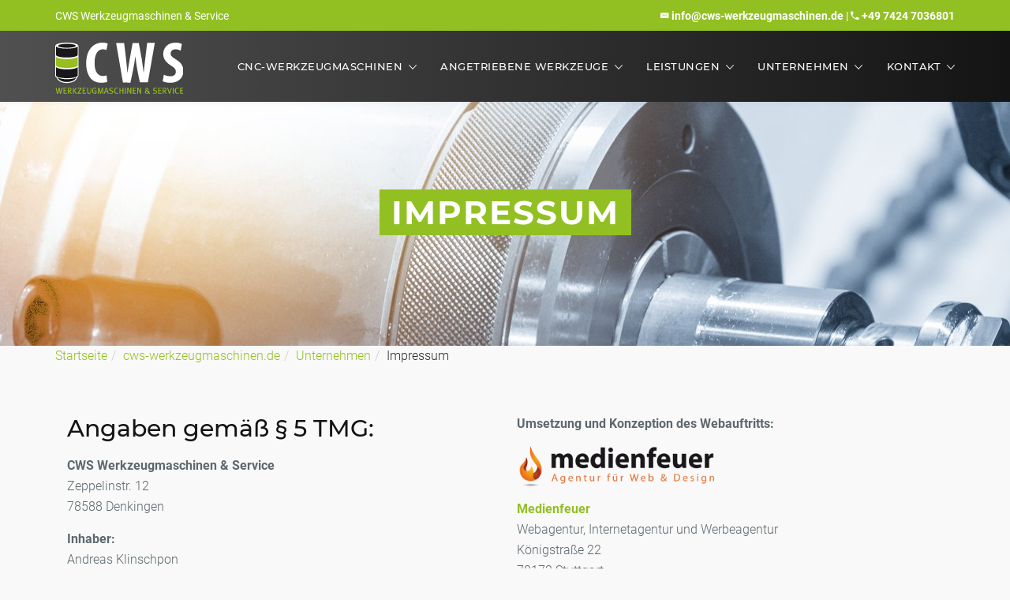

--- FILE ---
content_type: text/html; charset=utf-8
request_url: https://www.cws-werkzeugmaschinen.de/unternehmen/impressum.html
body_size: 8734
content:
<!DOCTYPE html>
<!--[if lt IE 7]><html class="ie ie6" lang="de"><![endif]-->
<!--[if IE 7]><html class="ie ie7" lang="de"><![endif]-->
<!--[if IE 8]><html class="ie ie8" lang="de"><![endif]-->
<!--[if IE 9]><html class="ie9" lang="de"><![endif]-->
<!--[if (gte IE 10)|!(IE)]><!-->
<html lang="de">
  <!--<![endif]-->
  <!-- Head Meta-->
  <head>
  <meta charset="UTF-8">
<title>Impressum</title>
<meta name="robots" content="index, follow">
<link rel="canonical" href="https://www.cws-werkzeugmaschinen.de/unternehmen/impressum.html">
<link rel="alternate" hreflang="de" href="https://www.cws-werkzeugmaschinen.de/unternehmen/impressum.html">
<meta property="og:title" content="Impressum">
<meta property="og:url" content="https://www.cws-werkzeugmaschinen.de/unternehmen/impressum.html">
<meta name="twitter:card" content="summary">
<meta name="twitter:title" content="Impressum">
<meta name="twitter:url" content="https://www.cws-werkzeugmaschinen.de/unternehmen/impressum.html">
  <base href="/" />
  <meta http-equiv="X-UA-Compatible" content="IE=edge">
  <meta name="robots" content="index, follow">
<link rel="alternate" hreflang="de" href="https://www.cws-werkzeugmaschinen.de/unternehmen/impressum.html">
<link rel="canonical" href="https://www.cws-werkzeugmaschinen.de/unternehmen/impressum.html">
  <!-- Mobile Meta -->
  <meta name="viewport" content="width=device-width, initial-scale=1, maximum-scale=1">
  <!-- styles -->
    
<style>
    :root {
        --main-color: rgba(146, 192, 35, 1);
        --im-btn-bg: rgba(146, 192, 35, 1) !important;
        --im-btn-hover-bg: rgba(146, 192, 35, 0.6) !important;
        --im-link-color: rgba(146, 192, 35, 1) !important;
        --cc-toggle-on-bg: rgba(146, 192, 35, 1) !important;
        --cc-toggle-readonly-bg: rgba(146, 192, 35, 0.5) !important;
    }

    #cc-main .cm__btn--secondary,
    #cc-main .pm__btn--secondary,
    #cc-main .pm__section-title {
        color: #30363c !important;
    }
    #cc-main .pm__section--expandable .pm__section-arrow {
        background: #d5dee2 !important;
    }

    a.scrollup {
        color: #bcbbbb !important;
    }

    a.scrollup:hover {
        background-color: var(--cc-toggle-readonly-bg) !important;
        color: #ffffff !important;
    }

    .btn-custom:hover, input[type="button"]:hover, input[type="submit"]:hover, input[type="reset"]:hover, button:hover, .btn-custom.btn-green:hover, input[type="button"].btn-green:hover, input[type="submit"].btn-green:hover, input[type="reset"].btn-green:hover, button.btn-green:hover {
        color: #FFF !important;
        background-color: var(--im-btn-hover-bg) !important;
        border-color: var(--im-btn-hover-bg) !important;
    }

    .affa-feature-col.feature-col-1  {
        background-color: var(--im-btn-hover-bg) !important;
    }

    #header .header-txt.header-txt2 h1,
    #header .header-txt.header-txt2 h2 {
        overflow-wrap: break-word !important;
        white-space: inherit !important;
    }

    </style>


    <link rel="stylesheet" href="/resources/css/bootstrap.min.css" media="all" rel="preload"><link rel="stylesheet" href="/resources/css/ionicons.min.css" media="all" rel="preload"><link rel="stylesheet" href="/resources/css/jquery.scrollbar.css" media="all" rel="preload"><link rel="stylesheet" href="/resources/css/slick.css" media="all" rel="preload"><link rel="stylesheet" href="/resources/css/slick-theme.css" media="all" rel="preload"><link rel="stylesheet" href="/resources/css/jquery.fancybox.css" media="all" rel="preload"><link rel="stylesheet" href="/resources/css/animate.min.css" media="all" rel="preload"><link rel="stylesheet" href="/resources/css/slider-pro.min.css" media="all" rel="preload"><link rel="stylesheet" href="/resources/css/gfonts.css" media="all" rel="preload"><link rel="stylesheet" href="/resources/css/style.css" media="all" rel="preload"><link rel="stylesheet" href="/resources/css/add.css" media="all" rel="preload">
  
  <!--[if lt IE 9]>
<script src=""></script>
<script src=""></script>
<![endif]-->
  <!--[if lt IE 8]>
<link rel="stylesheet" href="">
<![endif]-->
  <noscript>
    <link rel="stylesheet" href="">
  </noscript>
  <!-- Favicons -->
    <link rel="icon" type="image/png" href="https://www.cws-werkzeugmaschinen.de/assets/addons/be_branding/fe_favicon/favicon-16x16-92c023--1.png" sizes="16x16">
<link rel="icon" type="image/png" href="https://www.cws-werkzeugmaschinen.de/assets/addons/be_branding/fe_favicon/favicon-32x32-92c023--1.png" sizes="32x32">
<link rel="icon" type="image/png" href="https://www.cws-werkzeugmaschinen.de/assets/addons/be_branding/fe_favicon/favicon-96x96-92c023--1.png" sizes="96x96">
<link rel="icon" type="image/png" href="https://www.cws-werkzeugmaschinen.de/assets/addons/be_branding/fe_favicon/favicon-128x128-92c023--1.png" sizes="128x128">
<link rel="apple-touch-icon" sizes="57x57" href="https://www.cws-werkzeugmaschinen.de/assets/addons/be_branding/fe_favicon/apple-touch-icon-57x57-92c023--1.png">
<link rel="apple-touch-icon" sizes="60x60" href="https://www.cws-werkzeugmaschinen.de/assets/addons/be_branding/fe_favicon/apple-touch-icon-60x60-92c023--1.png">
<link rel="apple-touch-icon" sizes="72x72" href="https://www.cws-werkzeugmaschinen.de/assets/addons/be_branding/fe_favicon/apple-touch-icon-72x72-92c023--1.png">
<link rel="apple-touch-icon" sizes="76x76" href="https://www.cws-werkzeugmaschinen.de/assets/addons/be_branding/fe_favicon/apple-touch-icon-76x76-92c023--1.png">
<link rel="apple-touch-icon" sizes="114x114" href="https://www.cws-werkzeugmaschinen.de/assets/addons/be_branding/fe_favicon/apple-touch-icon-114x114-92c023--1.png">
<link rel="apple-touch-icon" sizes="120x120" href="https://www.cws-werkzeugmaschinen.de/assets/addons/be_branding/fe_favicon/apple-touch-icon-120x120-92c023--1.png">
<link rel="apple-touch-icon" sizes="144x144" href="https://www.cws-werkzeugmaschinen.de/assets/addons/be_branding/fe_favicon/apple-touch-icon-144x144-92c023--1.png">
<link rel="apple-touch-icon" sizes="152x152" href="https://www.cws-werkzeugmaschinen.de/assets/addons/be_branding/fe_favicon/apple-touch-icon-152x152-92c023--1.png">
<link rel="apple-touch-icon" sizes="180x180" href="https://www.cws-werkzeugmaschinen.de/assets/addons/be_branding/fe_favicon/apple-touch-icon-180x180-92c023--1.png">
<link rel="shortcut icon" type="image/x-icon" href="https://www.cws-werkzeugmaschinen.de/assets/addons/be_branding/fe_favicon/favicon--1.ico"><link rel="icon" type="image/png" href="https://www.cws-werkzeugmaschinen.de/assets/addons/be_branding/fe_favicon/android-chrome-192x192-92c023--1.png" sizes="192x192">
<meta name="msapplication-TileImage" content="https://www.cws-werkzeugmaschinen.de/assets/addons/be_branding/fe_favicon/mstile-144x144-92c023--1.png">
<meta name="msapplication-TileColor" content="#92c023">
<meta name="theme-color" content="#92c023">
    <meta name="google-site-verification" content="nsIVVEX4RrlHwyy2O3AJagKNBS9PT6J4yrKvheOD9pM" />
<link rel="stylesheet"
	href="/assets/addons/wenns_sein_muss/cookieconsent/cookieconsent.css"
	media="print" onload="this.media='all'">
<link rel="stylesheet"
	href="/assets/addons/wenns_sein_muss/iframemanager/iframemanager.css">
<script defer src="/assets/addons/wenns_sein_muss/cookieconsent/cookieconsent.js">
</script>
<script defer src="/assets/addons/wenns_sein_muss/iframemanager/iframemanager.js">
</script>
<script type="text/plain"
	data-category="statistics"
	data-service="matomo">
	  var _paq = window._paq || [];
  _paq.push(["setDoNotTrack", true]);
  _paq.push(["disableCookies"]);
  _paq.push(['trackPageView']);
  _paq.push(['enableLinkTracking']);
  (function() {
    var u="https://statistic.medienfeuer.de/";
    _paq.push(['setTrackerUrl', u+'matomo.php']);
    _paq.push(['setSiteId', '10']);
    var d=document, g=d.createElement('script'), s=d.getElementsByTagName('script')[0];
    g.type='text/javascript'; g.async=true; g.defer=true; g.src=u+'matomo.js'; s.parentNode.insertBefore(g,s);
  })();
</script>
<script defer>
	window.addEventListener('DOMContentLoaded', (event) => {

		const wsm_im = iframemanager();

		wsm_im.run({
			onChange: ({
				changedServices,
				eventSource
			}) => {
				if (eventSource.type === 'click') {
					const servicesToAccept = [
						...wsm_cc.getUserPreferences().acceptedServices['preferences'],
						...changedServices,
					];

					wsm_cc.acceptService(servicesToAccept, 'preferences');
				}
			},

			currLang: 'de',

			services: {
    "youtube": {
        "embedUrl": "https:\/\/www.youtube-nocookie.com\/embed\/{data-id}",
        "thumbnailUrl": "\/unternehmen\/impressum.html?rex-api-call=wsm_im_thumbnail&service=youtube&id={data-id}",
        "languages": {
            "de": {
                "notice": "Diese Inhalte werden von Google Ireland Limited zur Verf\u00fcgung gestellt. Es gelten die Nutzungsbedingungen und Datenschutzbestimmungen des Anbieters. <a rel=\"noreferrer noopener\" href=\"https:\/\/policies.google.com\/privacy\" target=\"_blank\">Weitere Informationen<\/a>",
                "loadBtn": "Diesmal anzeigen",
                "loadAllBtn": "Immer anzeigen"
            }
        }
    },
    "vimeo": {
        "embedUrl": "https:\/\/player.vimeo.com\/video\/{data-id}",
        "thumbnailUrl": "\/unternehmen\/impressum.html?rex-api-call=wsm_im_thumbnail&service=vimeo&id={data-id}",
        "languages": {
            "de": {
                "notice": "Diese Inhalte werden von Vimeo Inc. zur Verf\u00fcgung gestellt. Es gelten die Nutzungsbedingungen und Datenschutzbestimmungen des Anbieters. <a rel=\"noreferrer noopener\" href=\"https:\/\/vimeo.com\/privacy\" target=\"_blank\">Weitere Informationen<\/a>",
                "loadBtn": "Diesmal anzeigen",
                "loadAllBtn": "Immer anzeigen"
            }
        }
    },
    "google_maps": {
        "embedUrl": "https:\/\/www.google.com\/maps\/embed?pb={data-id}",
        "thumbnailUrl": "\/unternehmen\/impressum.html?rex-api-call=wsm_im_thumbnail&service=google_maps&id={data-id}",
        "languages": {
            "de": {
                "notice": "Diese Inhalte werden von Google Ireland Limited zur Verf\u00fcgung gestellt. Es gelten die Nutzungsbedingungen und Datenschutzbestimmungen des Anbieters. <a rel=\"noreferrer noopener\" href=\"https:\/\/policies.google.com\/privacy\" target=\"_blank\">Weitere Informationen<\/a>",
                "loadBtn": "Diesmal anzeigen",
                "loadAllBtn": "Immer anzeigen"
            }
        }
    },
    "maschinensucher": {
        "embedUrl": "https:\/\/www.maschinensucher.de\/customerwidget?kd={data-id}",
        "thumbnailUrl": "\/unternehmen\/impressum.html?rex-api-call=wsm_im_thumbnail&service=maschinensucher&id={data-id}",
        "languages": {
            "de": {
                "notice": "Diese Inhalte werden von Machineseeker Group GmbH zur Verf\u00fcgung gestellt. Es gelten die Nutzungsbedingungen und Datenschutzbestimmungen des Anbieters. <a rel=\"noreferrer noopener\" href=\"https:\/\/www.maschinensucher.de\/privacy\/\" target=\"_blank\">Weitere Informationen<\/a>",
                "loadBtn": "Diesmal anzeigen",
                "loadAllBtn": "Immer anzeigen"
            }
        }
    }
},

		});

		const wsm_cc = CookieConsent;

		wsm_cc.run({
			revision: 1743592172,
			page_scripts: true,
			/* 		autoShow: false, */
			disablePageInteraction: true,

			guiOptions: {
				consentModal: {
					layout: 'cloud',
					position: 'middle center',
					equalWeightButtons: true,
					flipButtons: false,
				},
				preferencesModal: {
					layout: 'box',
					position: 'left',
					equalWeightButtons: true,
					flipButtons: false,
				},
			},


			sections: [
    {
        "title": "Notwendig",
        "description": "Notwendige Cookies helfen dabei, eine Webseite nutzbar zu machen, indem sie Grundfunktionen wie Seitennavigation und Zugriff auf sichere Bereiche der Webseite erm\u00f6glichen. Die Webseite kann ohne diese Cookies nicht richtig funktionieren.",
        "linked_category": "necessary",
        "cookieTable": {
            "headers": {
                "name": "Name",
                "service": "Service",
                "description": "Description",
                "duration": "Duration",
                "type": "Type"
            },
            "body": [
                {
                    "name": "cc_cookie",
                    "service": "Diese Website",
                    "description": "Speichert die gew\u00e4hlten Einstellungen in diesem Einwilligungs-Dialog. Dieser Cookie ist notwendig f\u00fcr die Einhaltung der DSGVO der Webseite.",
                    "duration": "6M",
                    "type": "cookie"
                }
            ]
        }
    },
    {
        "title": "Pr\u00e4ferenzen",
        "description": "Pr\u00e4ferenzen zu speichern, erm\u00f6glicht es uns, Ihre gew\u00e4hlten Einstellungen zu merken und Zusatzfunktionen zu aktivieren, zum Beispiel Videos und Medien von externen Anbietern.",
        "linked_category": "preferences",
        "cookieTable": {
            "headers": {
                "name": "Name",
                "service": "Service",
                "description": "Description",
                "duration": "Duration",
                "type": "Type"
            },
            "body": [
                {
                    "name": "im_youtube",
                    "service": "YouTube",
                    "description": "Speichert die Einwilligung \u00fcber das Laden von YouTube-Videos durch einen iframe.",
                    "duration": "6M",
                    "type": "cookie"
                },
                {
                    "name": "VISITOR_INFO1_LIVE",
                    "service": "YouTube",
                    "description": "Versucht, die Benutzerbandbreite auf Seiten mit integrierten YouTube-Videos zu sch\u00e4tzen.",
                    "duration": "179d",
                    "type": "cookie"
                },
                {
                    "name": "YSC",
                    "service": "YouTube",
                    "description": "Registriert eine eindeutige ID, um Statistiken der Videos von YouTube, die der Benutzer gesehen hat, zu behalten.",
                    "duration": "Session",
                    "type": "cookie"
                },
                {
                    "name": "yt.innertube::nextId",
                    "service": "YouTube",
                    "description": "Registriert eine eindeutige ID, um Statistiken der Videos von YouTube, die der Benutzer gesehen hat, zu behalten.",
                    "duration": "persistent",
                    "type": "localStorage"
                },
                {
                    "name": "yt.innertube::requests",
                    "service": "YouTube",
                    "description": "Registriert eine eindeutige ID, um Statistiken der Videos von YouTube, die der Benutzer gesehen hat, zu behalten.",
                    "duration": "Persistent",
                    "type": "localStorage"
                },
                {
                    "name": "ytidb::LAST_RESULT_ENTRY_KEY",
                    "service": "YouTube",
                    "description": "Speichert die Benutzereinstellungen beim Abruf eines auf anderen Webseiten integrierten YouTube-Videos.",
                    "duration": "Persistent",
                    "type": "localStorage"
                },
                {
                    "name": "_ga",
                    "service": "Google Maps",
                    "description": "",
                    "duration": "1 Tag",
                    "type": "cookie"
                }
            ]
        }
    },
    {
        "title": "Statistiken",
        "description": "Statistik-Dienste helfen uns als Website-Betreiber zu verstehen, wie unsere Besucher mit der Website interagieren, indem Informationen anonymisiert gesammelt und ausgewertet werden.",
        "linked_category": "statistics",
        "cookieTable": {
            "headers": {
                "name": "Name",
                "service": "Service",
                "description": "Description",
                "duration": "Duration",
                "type": "Type"
            },
            "body": [
                {
                    "name": "",
                    "service": "Matomo",
                    "description": "",
                    "duration": "",
                    "type": "cookie"
                }
            ]
        }
    }
],

			categories: {
    "necessary": {
        "readOnly": true,
        "enabled": true
    },
    "preferences": {
        "readOnly": false,
        "enabled": false,
        "services": {
            "youtube": {
                "label": "YouTube",
                "onAccept":  () => wsm_im.acceptService('youtube') ,
                "onReject":  () => wsm_im.rejectService('youtube') 
            },
            "google_maps": {
                "label": "Google Maps",
                "onAccept":  () => wsm_im.acceptService('google_maps') ,
                "onReject":  () => wsm_im.rejectService('google_maps') 
            },
            "maschinensucher": {
                "label": "Maschinensucher",
                "onAccept":  () => wsm_im.acceptService('maschinensucher') ,
                "onReject":  () => wsm_im.rejectService('maschinensucher') 
            }
        }
    },
    "statistics": {
        "readOnly": false,
        "enabled": false
    },
    "marketing": {
        "readOnly": false,
        "enabled": false
    },
    "unknown": {
        "readOnly": false,
        "enabled": false
    }
},



			language: {
				default: 'de',

				translations: {
					de: '/?rex-api-call=wsm&wsm=lang&lang=de',
				},
			},

			onFirstConsent: () => {
				logConsent();
			},

			onChange: () => {
				logConsent();
			}
		});

		function logConsent() {

			const cookie = wsm_cc.getCookie();
			const preferences = wsm_cc.getUserPreferences();

			let formData = new FormData();
			formData.append('consentId', cookie.consentId);
			formData.append('acceptType', preferences.acceptType);
			formData.append('acceptedCategories', preferences.acceptedCategories);
			formData.append('rejectedCategories', preferences.rejectedCategories);
			formData.append('acceptedServices', JSON.stringify(preferences.acceptedServices));
			formData.append('rejectedServices', JSON.stringify(preferences.rejectedServices));
			formData.append('revision', cookie.revision);

			fetch('/?rex-api-call=wsm&wsm=log', {
				method: 'POST',
				body: formData
			});
		}

        function openWsmConsentModal() {
            wsm_cc.showPreferences();
        }

		/* Consent Details https://gist.github.com/orestbida/62ac9787123c841fa2448e91573bf22b */
		const updateConsentDetails = (modal) => {

			const {
				consentId,
				consentTimestamp,
				lastConsentTimestamp
			} = CookieConsent.getCookie();

			const id = modal.querySelector('#consent-id');
			const timestamp = modal.querySelector('#consent-timestamp');
			const lastTimestamp = modal.querySelector('#last-consent-timestamp');

			id && (id.innerText = consentId);
			timestamp && (timestamp.innerText = new Date(consentTimestamp).toLocaleString());
			lastTimestamp && (lastTimestamp.innerText = new Date(lastConsentTimestamp).toLocaleString());
		};

		addEventListener('cc:onModalReady', ({
			detail
		}) => {
			const {
				modalName,
				modal
			} = detail;

			if (modalName === 'preferencesModal') {
				CookieConsent.validConsent() ?
					updateConsentDetails(modal) :
					addEventListener('cc:onConsent', () => updateConsentDetails(modal));

				addEventListener('cc:onChange', () => updateConsentDetails(modal));
			}
		});

        if(document.querySelector('.wsm-show')){
            document.querySelector('.wsm-show').addEventListener('click', openWsmConsentModal);
        }
	});
</script>
</head>
  <body class="domain-www-cws-werkzeugmaschinen-de">
    <!-- Navigationen -->    
    <!-- #nav-mobile -->
<nav id="nav-mobile">
  <div class="scrollbar-inner">
    <button type="button" class="navbar-btn-close">
      <i class="ion ion-close">
      </i>Schließen
    </button>
    <div class="navbar-menu">
      <ul class="nav"><li class="menu-item menu-item-has-children"><a href="/" title="Startseite">Startseite</a></li><li class="menu-item menu-item-has-children"><a href="/cnc-werkzeugmaschinen.html" title="CNC-Werkzeugmaschinen">CNC-Werkzeugmaschinen</a><span class="">+</span><ul class="sub-menu "><li class="menu-item menu-item-has-children"><a href="/cnc-werkzeugmaschinen/nexturn.html" title="CNC-Werkzeugmaschinen">Nexturn</a></li><li class="menu-item menu-item-has-children"><a href="/cnc-werkzeugmaschinen/accuway.html" title="CNC-Werkzeugmaschinen">Accuway</a></li><li class="menu-item menu-item-has-children"><a href="/cnc-werkzeugmaschinen/hdc-highly-defined-chips.html" title="CNC-Werkzeugmaschinen">HDC - Highly Defined Chips</a></li><li class="menu-item menu-item-has-children"><a href="/cnc-werkzeugmaschinen/gebrauchtmaschinen.html" title="CNC-Werkzeugmaschinen">Gebrauchtmaschinen</a></li></ul></li><li class="menu-item menu-item-has-children"><a href="/angetriebene-werkzeuge.html" title="Angetriebene Werkzeuge">Angetriebene Werkzeuge</a><span class="">+</span><ul class="sub-menu "><li class="menu-item menu-item-has-children"><a href="/angetriebene-werkzeuge/nexturn.html" title="Angetriebene Werkzeuge">Nexturn</a></li><li class="menu-item menu-item-has-children"><a href="/angetriebene-werkzeuge/star.html" title="Angetriebene Werkzeuge">Star</a></li><li class="menu-item menu-item-has-children"><a href="/angetriebene-werkzeuge/cincom.html" title="Angetriebene Werkzeuge">Cincom</a></li><li class="menu-item menu-item-has-children"><a href="/angetriebene-werkzeuge/tsugami.html" title="Angetriebene Werkzeuge">Tsugami</a></li><li class="menu-item menu-item-has-children"><a href="/angetriebene-werkzeuge/nomura.html" title="Angetriebene Werkzeuge">Nomura</a></li><li class="menu-item menu-item-has-children"><a href="/angetriebene-werkzeuge/miyano.html" title="Angetriebene Werkzeuge">Miyano</a></li><li class="menu-item menu-item-has-children"><a href="/angetriebene-werkzeuge/hanwha.html" title="Angetriebene Werkzeuge">Hanwha</a></li><li class="menu-item menu-item-has-children"><a href="/angetriebene-werkzeuge/doosan.html" title="Angetriebene Werkzeuge">Doosan</a></li><li class="menu-item menu-item-has-children"><a href="/angetriebene-werkzeuge/tornos.html" title="Angetriebene Werkzeuge">Tornos</a></li></ul></li><li class="menu-item menu-item-has-children"><a href="/leistungen.html" title="Leistungen">Leistungen</a><span class="">+</span><ul class="sub-menu "><li class="menu-item menu-item-has-children"><a href="/leistungen/verkauf-von-nexturn-cnc-praezisionslangdrehmaschinen.html" title="Leistungen">Verkauf von Nexturn CNC-Präzisionslangdrehmaschinen</a></li><li class="menu-item menu-item-has-children"><a href="/leistungen/vertretung-von-accuway-in-deutschland.html" title="Leistungen">Vertretung von Accuway in Deutschland</a></li><li class="menu-item menu-item-has-children"><a href="/leistungen/siemens-objektloeschanlagen-fuer-werkzeugmaschinen.html" title="Leistungen">Siemens Objektlöschanlagen für Werkzeugmaschinen</a></li><li class="menu-item menu-item-has-children"><a href="/leistungen/programmierung-und-schulung.html" title="Leistungen">Programmierung und Schulung</a></li><li class="menu-item menu-item-has-children"><a href="/leistungen/wartung-von-cnc-werkzeugmaschinen.html" title="Leistungen">Wartung von CNC-Werkzeugmaschinen</a></li><li class="menu-item menu-item-has-children"><a href="/leistungen/service-und-reparatur-von-cnc-werkzeugmaschinen.html" title="Leistungen">Service und Reparatur von CNC-Werkzeugmaschinen</a></li><li class="menu-item menu-item-has-children"><a href="/leistungen/24-stunden-notdienst-bei-ausfall-von-cnc-werkzeugmaschinen.html" title="Leistungen">24 Stunden Notdienst bei Ausfall von CNC Werkzeugmaschinen</a></li></ul></li><li class="menu-item menu-item-has-children"><a href="/unternehmen.html" title="Unternehmen">Unternehmen</a><span class="">+</span><ul class="sub-menu "><li class="menu-item menu-item-has-children"><a href="/unternehmen/ueber-cws-werkzeugmaschinen-service.html" title="Unternehmen">Über CWS Werkzeugmaschinen &amp; Service</a></li><li class="menu-item menu-item-has-children"><a href="/unternehmen/neuigkeiten.html" title="Unternehmen">Neuigkeiten</a></li><li class="menu-item menu-item-has-children"><a href="/unternehmen/neubau-firmengebaeude.html" title="Unternehmen">Neubau Firmengebäude</a></li><li class="menu-item menu-item-has-children"><a href="/unternehmen/offene-stellenangebote.html" title="Unternehmen">Offene Stellenangebote</a></li><li class="menu-item menu-item-has-children"><a href="/unternehmen/kooperationen.html" title="Unternehmen">Kooperationen</a></li><li class="menu-item menu-item-has-children"><a href="/unternehmen/regionen.html" title="Unternehmen">Regionen</a></li><li class="menu-item menu-item-has-children"><a href="/unternehmen/impressum.html" title="Unternehmen">Impressum</a></li></ul></li><li class="menu-item menu-item-has-children"><a href="/kontakt.html" title="Kontakt">Kontakt</a><span class="">+</span><ul class="sub-menu "><li class="menu-item menu-item-has-children"><a href="/kontakt/kontakt-und-anschrift.html" title="Kontakt">Kontakt und Anschrift</a></li><li class="menu-item menu-item-has-children"><a href="/kontakt/ihre-ansprechpartner.html" title="Kontakt">Ihre Ansprechpartner</a></li></ul></li>    </div>
  </div>
</nav>
<!-- #nav-mobile end -->

    <!-- #body-wrap -->
    <div id="body-wrap">
      <!-- Header -->       
      <!-- #header -->
<header id="header"
         class="header-page">
<!-- #nav-mobile-top -->
<div id="nav-mobile-top" class="bg-cws-gradient-dark">
  <!-- .container -->
  <div class="container-fluid">
    <div class="navmenu">
      <button type="button" class="navbar-btn-toggle">
        <i class="ion ion-navicon">
        </i>
      </button>
      <div class="navbar-logo">
        <a href="/">
          <img src="/media/cws_werkzeugmaschinen_logo_farbe_weiss.svg" alt="CWS Werkzeugmaschinen & Service Logo">
        </a> 
        <!-- site logo -->
      </div>
      <div class="navbar-secondary">
        <!--<div class="navbar-btn">
          <a href="#" class="btn-search">
            <i class="ion ion-ios-search-strong">
            </i>
          </a>
        </div>-->
        <!--<form action="/suche.html" method="GET">
          <input type="text" name="rexsearch" placeholder="{{suchtext}}" autocomplete="off">
          <button type="button" class="btn-close">
            <i class="ion ion-android-close">
            </i>
          </button>-->
        </form>
      </div>
    </div>
  </div> 
  <!-- .container end -->
</div>
<!-- #nav-mobile-top end -->
<!-- #navigation -->
<nav id="navigation" class="">
 <!-- .navtop -->
                <div class="navtop">
                    <!-- .container -->
                    <div class="container">
						 <div class="nav-txt pull-left">
                         CWS Werkzeugmaschinen & Service                         </div>
                        <div class="nav-txt pull-right">
                            <i class="ion ion-ios-email"></i> <strong><a href="mailto:info@cws-werkzeugmaschinen.de">info@cws-werkzeugmaschinen.de</a></strong>
                            |                           
                            <i class="ion ion-android-call"></i> <strong><a href="tel:+49 7424 7036801">+49 7424 7036801</a></strong>
                        </div>
                    </div> <!-- .container end -->
                </div> <!-- .navtop end -->
  <!-- .navbar -->
  <div class="navbar bg-cws-gradient-dark">
    <!-- .container -->
    <div class="container">
      <div class="navbar-wrap">
        <div class="navbar-logo">
          <a href="/">
            <img src="/media/cws_werkzeugmaschinen_logo_farbe_weiss.svg" alt="CWS Werkzeugmaschinen & Service Logo">
          </a> 
          <!-- logo -->
        </div>
        <div class="navbar-menu">
          <ul id="nav" class="nav"><li class="menu-item menu-item-has-children"><a href="/cnc-werkzeugmaschinen.html" title="CNC-Werkzeugmaschinen">CNC-Werkzeugmaschinen</a><ul class="sub-menu  bg-cws-gradient-dark"><li class="menu-item"><a href="/cnc-werkzeugmaschinen/nexturn.html" title="Nexturn">Nexturn</a></li><li class="menu-item"><a href="/cnc-werkzeugmaschinen/accuway.html" title="Accuway">Accuway</a></li><li class="menu-item"><a href="/cnc-werkzeugmaschinen/hdc-highly-defined-chips.html" title="HDC - Highly Defined Chips">HDC - Highly Defined Chips</a></li><li class="menu-item"><a href="/cnc-werkzeugmaschinen/gebrauchtmaschinen.html" title="Gebrauchtmaschinen">Gebrauchtmaschinen</a></li></ul></li><li class="menu-item menu-item-has-children"><a href="/angetriebene-werkzeuge.html" title="Angetriebene Werkzeuge">Angetriebene Werkzeuge</a><ul class="sub-menu  bg-cws-gradient-dark"><li class="menu-item"><a href="/angetriebene-werkzeuge/nexturn.html" title="Nexturn">Nexturn</a></li><li class="menu-item"><a href="/angetriebene-werkzeuge/star.html" title="Star">Star</a></li><li class="menu-item"><a href="/angetriebene-werkzeuge/cincom.html" title="Cincom">Cincom</a></li><li class="menu-item"><a href="/angetriebene-werkzeuge/tsugami.html" title="Tsugami">Tsugami</a></li><li class="menu-item"><a href="/angetriebene-werkzeuge/nomura.html" title="Nomura">Nomura</a></li><li class="menu-item"><a href="/angetriebene-werkzeuge/miyano.html" title="Miyano">Miyano</a></li><li class="menu-item"><a href="/angetriebene-werkzeuge/hanwha.html" title="Hanwha">Hanwha</a></li><li class="menu-item"><a href="/angetriebene-werkzeuge/doosan.html" title="Doosan">Doosan</a></li><li class="menu-item"><a href="/angetriebene-werkzeuge/tornos.html" title="Tornos">Tornos</a></li></ul></li><li class="menu-item menu-item-has-children"><a href="/leistungen.html" title="Leistungen">Leistungen</a><ul class="sub-menu  bg-cws-gradient-dark"><li class="menu-item"><a href="/leistungen/verkauf-von-nexturn-cnc-praezisionslangdrehmaschinen.html" title="Verkauf von Nexturn CNC-Präzisionslangdrehmaschinen">Verkauf von Nexturn CNC-Präzisionslangdrehmaschinen</a></li><li class="menu-item"><a href="/leistungen/vertretung-von-accuway-in-deutschland.html" title="Vertretung von Accuway in Deutschland">Vertretung von Accuway in Deutschland</a></li><li class="menu-item"><a href="/leistungen/siemens-objektloeschanlagen-fuer-werkzeugmaschinen.html" title="Siemens Objektlöschanlagen für Werkzeugmaschinen">Siemens Objektlöschanlagen für Werkzeugmaschinen</a></li><li class="menu-item"><a href="/leistungen/programmierung-und-schulung.html" title="Programmierung und Schulung">Programmierung und Schulung</a></li><li class="menu-item"><a href="/leistungen/wartung-von-cnc-werkzeugmaschinen.html" title="Wartung von CNC-Werkzeugmaschinen">Wartung von CNC-Werkzeugmaschinen</a></li><li class="menu-item"><a href="/leistungen/service-und-reparatur-von-cnc-werkzeugmaschinen.html" title="Service und Reparatur von CNC-Werkzeugmaschinen">Service und Reparatur von CNC-Werkzeugmaschinen</a></li><li class="menu-item"><a href="/leistungen/24-stunden-notdienst-bei-ausfall-von-cnc-werkzeugmaschinen.html" title="24 Stunden Notdienst bei Ausfall von CNC Werkzeugmaschinen">24 Stunden Notdienst bei Ausfall von CNC Werkzeugmaschinen</a></li></ul></li><li class="menu-item menu-item-has-children"><a href="/unternehmen.html" title="Unternehmen">Unternehmen</a><ul class="sub-menu  bg-cws-gradient-dark"><li class="menu-item"><a href="/unternehmen/ueber-cws-werkzeugmaschinen-service.html" title="Über CWS Werkzeugmaschinen &amp; Service">Über CWS Werkzeugmaschinen &amp; Service</a></li><li class="menu-item"><a href="/unternehmen/neuigkeiten.html" title="Neuigkeiten">Neuigkeiten</a></li><li class="menu-item"><a href="/unternehmen/neubau-firmengebaeude.html" title="Neubau Firmengebäude">Neubau Firmengebäude</a></li><li class="menu-item"><a href="/unternehmen/offene-stellenangebote.html" title="Offene Stellenangebote">Offene Stellenangebote</a></li><li class="menu-item"><a href="/unternehmen/kooperationen.html" title="Kooperationen">Kooperationen</a></li><li class="menu-item"><a href="/unternehmen/regionen.html" title="Regionen">Regionen</a></li><li class="menu-item"><a href="/unternehmen/impressum.html" title="Impressum">Impressum</a></li></ul></li><li class="menu-item menu-item-has-children"><a href="/kontakt.html" title="Kontakt">Kontakt</a><ul class="sub-menu  bg-cws-gradient-dark"><li class="menu-item"><a href="/kontakt/kontakt-und-anschrift.html" title="Kontakt und Anschrift">Kontakt und Anschrift</a></li><li class="menu-item"><a href="/kontakt/ihre-ansprechpartner.html" title="Ihre Ansprechpartner">Ihre Ansprechpartner</a></li></ul></li></ul>						
        						                                
                                
        </div><!-- /. navbar-menu -->
      </div>
    </div>
    <!-- .container end -->
  </div> 
  <!-- .navbar end -->
</nav>
<!-- #navigation end -->
<!-- ctype für Slider in <header> -->

    <div class="sub-header2 text-white" style="background-image: url(/images/sliderImgOverlay/cws-1_2.jpg);">
      <div class="sub-header-overlay bg-dark-overlay0">
        <div class="container sub-header-txt">
          <h1 class="header-title">
            Impressum          </h1>

           <div class="breadcrumbs">
                       </div>
        </div>
      </div>
    </div>
</header>
<div class="container"><div class="breadcrumbs"><ol id="breadcrumb-nav" class="breadcrumb"><li><a href="/">Startseite</a></li><li><a href="/cws-werkzeugmaschinende.html">cws-werkzeugmaschinen.de</a></li><li><a href="/unternehmen.html">Unternehmen</a></li><li>Impressum</li></ol></div></div><!-- #header end -->
      <!-- #content -->
<div id="content">



<div class="padding-top60 padding-bottom60 bg-grey">

<div class="container">

<div class="col-lg-6"><h3>Angaben gemäß § 5 TMG:</h3>

<p><strong>CWS Werkzeugmaschinen &amp; Service</strong><br />
Zeppelinstr. 12<br />
78588 Denkingen</p>

<p><strong>Inhaber:</strong><br />
Andreas Klinschpon</p>

<p><strong>Kontakt:</strong><br />
Telefon: +49 7424 7036801<br />
Fax: +49 7424 7036803<br />
E-Mail: info@cws-werkzeugmaschinen.de</p>

<p><strong>Umsatzsteuer-ID:</strong><br />
Umsatzsteuer-Identifikationsnummer gemäß §27 a Umsatzsteuergesetz: DE300168160</p>

<p></p>
</div>   
<div class="col-lg-6"><p><strong>Umsetzung und Konzeption des Webauftritts:</strong></p>

<p><img alt="Medienfeuer - Agentur für Web und Design" src="https://www.medienfeuer.de/files/medienfeuer_logo.png" style="height:52px; width:250px" /></p>

<p><strong><a href="http://www.medienfeuer.de/" title="Webagentur">Medienfeuer</a></strong><br />
Webagentur, Internetagentur und Werbeagentur<br />
Königstraße 22<br />
70173 Stuttgart</p>

<p>Telefon: 0711 217 249 507</p>

<p><a href="http://www.medienfeuer.de/">www.medienfeuer.de</a></p>

<p><a href="http://www.medienfeuer.de/werbeagentur-villingen-schwenningen.html" target="_blank" title="Werbeagentur und Webagentur in Villingen-Schwenningen">Werbeagentur und Webagentur in Villingen-Schwenningen</a><br />
<a href="http://www.medienfeuer.de/werbeagentur-stuttgart.html" target="_blank" title="Internetagentur und Werbeagentur in Stuttgart">Internetagentur und Webagentur in Stuttgart</a></p>

<hr />
<p>Diese Website nutzt das CMS <a href="http://www.redaxo.org/" target="_blank">Redaxo</a>.</p>
</div>

</div>

</div>
</div><!-- /. #contents -->  
      
      <!-- Bottom -->
      <!-- #bottom -->
<div id="bottom">

    <!-- .container -->
    <div class="container">
        <!-- .footer-widgets -->
        <div class="footer-widgets">
            <!-- .row -->
            <div class="row">
                <div class="col-sm-4">
                    <div class="widget">
                        <div class="widget_text">
                            <h4 class="widget-title">Über CWS Werkzeugmaschinen & Service</h4>
                            <p>Neben dem Vertrieb von Nexturn Präzisionslangdrehern, Siemens Brandschutzanlagen für Werkzeugmaschinen, angetriebenen Werkzeugen sowie Zubehör und Ersatzteilen, ist CWS Werkzeugmaschinen &amp; Service Spezialist für die Programmierung, Wartung, Einrichtung und Reparatur von CNC-Maschinen aller Art und jedes Herstellers.</p>
                        </div>
                    </div>
                </div>
                <div class="col-sm-4">
                    <div class="widget">
                        <div class="widget_recent_entries">
                            <h4 class="widget-title">Das Unternehmen</h4>
                            <ul>
                                <li><a href="/unternehmen/ueber-cws-werkzeugmaschinen-service.html" title="Über CWS Werkzeugmaschinen & Service">Über CWS Werkzeugmaschinen & Service</a></li><li><a href="/unternehmen/neuigkeiten.html" title="Neuigkeiten">Neuigkeiten</a></li><li><a href="/unternehmen/neubau-firmengebaeude.html" title="Neubau Firmengebäude">Neubau Firmengebäude</a></li><li><a href="/unternehmen/offene-stellenangebote.html" title="Offene Stellenangebote">Offene Stellenangebote</a></li><li><a href="/unternehmen/kooperationen.html" title="Kooperationen">Kooperationen</a></li><li><a href="/unternehmen/regionen.html" title="Regionen">Regionen</a></li>                            </ul>
                        </div>
                    </div>
                </div>
                <div class="col-sm-4">
                    <div class="widget">
                        <div class="affa-portfolios-list-widget">
                            <h4 class="widget-title">Einige unserer Produkte</h4>
                            <ul>
                                
											   <li> 
														<figure class="img-hover hover-white">
															<a href="/cnc-werkzeugmaschinen/nexturn/sa-xiii-cnc-langdrehmaschine.html">
																<img data-original="/images/bottomImg/sa_xiii_4.jpg" alt="SA-XIII CNC-Langdrehmaschine" class="lazy">
																<noscript>
																<img src="/images/bottomImg/sa_xiii_4.jpg" alt="SA-XIII CNC-Langdrehmaschine">
																</noscript>
																
															</a>
														</figure>
													</li>
											   <li> 
														<figure class="img-hover hover-white">
															<a href="/cnc-werkzeugmaschinen/nexturn/sa-xii-cnc-langdrehmaschine.html">
																<img data-original="/images/bottomImg/sa_xii_sa_20xii_26xii.jpg" alt="SA-XII CNC-Langdrehmaschine" class="lazy">
																<noscript>
																<img src="/images/bottomImg/sa_xii_sa_20xii_26xii.jpg" alt="SA-XII CNC-Langdrehmaschine">
																</noscript>
																
															</a>
														</figure>
													</li>
											   <li> 
														<figure class="img-hover hover-white">
															<a href="/cnc-werkzeugmaschinen/nexturn/sa-piipyii-cnc-langdrehmaschine.html">
																<img data-original="/images/bottomImg/sapii_sa20py.jpg" alt="SA-PII/PYII CNC-Langdrehmaschine" class="lazy">
																<noscript>
																<img src="/images/bottomImg/sapii_sa20py.jpg" alt="SA-PII/PYII CNC-Langdrehmaschine">
																</noscript>
																
															</a>
														</figure>
													</li>
											   <li> 
														<figure class="img-hover hover-white">
															<a href="/cnc-werkzeugmaschinen/nexturn/sa-m-cnc-langdrehmaschine.html">
																<img data-original="/images/bottomImg/sam-1-title.jpg" alt="SA-M CNC-Langdrehmaschine" class="lazy">
																<noscript>
																<img src="/images/bottomImg/sam-1-title.jpg" alt="SA-M CNC-Langdrehmaschine">
																</noscript>
																
															</a>
														</figure>
													</li>
											   <li> 
														<figure class="img-hover hover-white">
															<a href="/cnc-werkzeugmaschinen/nexturn/sa-b-cnc-langdrehmaschine.html">
																<img data-original="/images/bottomImg/sa32b-front_copy.jpg" alt="SA-B CNC-Langdrehmaschine" class="lazy">
																<noscript>
																<img src="/images/bottomImg/sa32b-front_copy.jpg" alt="SA-B CNC-Langdrehmaschine">
																</noscript>
																
															</a>
														</figure>
													</li>
											   <li> 
														<figure class="img-hover hover-white">
															<a href="/cnc-werkzeugmaschinen/nexturn/nst-hochgeschwindigkeits-praezisions-cnc-drehautomat-kurzdreher.html">
																<img data-original="/images/bottomImg/nst.jpg" alt="NST Hochgeschwindigkeits-Präzisions-CNC-Drehautomat (Kurzdreher) " class="lazy">
																<noscript>
																<img src="/images/bottomImg/nst.jpg" alt="NST Hochgeschwindigkeits-Präzisions-CNC-Drehautomat (Kurzdreher) ">
																</noscript>
																
															</a>
														</figure>
													</li>
                            </ul>
                        </div>
                    </div>
                </div>
            </div>
            <!-- .row end -->
            <!-- .row -->
            <div class="row">
                <div class="col-sm-4">
                    <div class="widget">
                        <div class="widget_text">
                            <h4 class="widget-title">Nexturn Generalvertretung Deutschland</h4>
                            <p>Die Nexturn Swiss-Turn CNC-Drehmaschinen zeichnen sich durch Präzision, Langlebigkeit und ihr gutes Preis- Leistungsverhältnis aus.</p>

<p><a class="btn-custom btn-sm" href="https://www.cws-werkzeugmaschinen.de/cnc-werkzeugmaschinen/nexturn.html">CNC-Werkzeugmaschinen von Nexturn</a></p>
                        </div>
                    </div>
                </div>

                <div class="col-sm-4">
                    <div class="widget">
                        <div class="widget_text">
                            <h4 class="widget-title">Kontakt</h4>
                            <div class="list-icon">
                                <ul>
                                    <li><i class="ion ion-ios-home"></i>CWS Werkzeugmaschinen & Service</li>
                                    <li><i class="ion ion-ios-telephone"></i><a href="tel:+49 7424 7036801">+49 7424 7036801</a></li>
                                    <li><i class="ion ion-ios-email"></i><a href="mailto:info@cws-werkzeugmaschinen.de">info@cws-werkzeugmaschinen.de</a></li>
                                    <li><i class="ion ion-map"></i>Zeppelinstr. 12                                        | 78588 Denkingen | Deutschland
                                    </li>
                                    <li><i class="ion ion-link"></i><a href="/unternehmen/impressum.html">Impressum</a></li>
                                </ul>
                            </div>
                        </div>
                    </div>
                </div>

                <div class="col-sm-4">
                    <div class="widget">
                        <div class="affa-subscribe-widget">
                            <img src="/media/cws_werkzeugmaschinen_logo_farbe_weiss.svg" alt="CWS Werkzeugmaschinen & Service Logo" class="img-responsive center-block opacity50"
                                 width="360">
                            </form>
                        </div>
                    </div>
                </div>


            </div>
            <!-- .row end -->
        </div>
        <!-- .footer-widgets end -->
    </div>
    <!-- .container end -->
</div>
<!-- #bottom end -->
      <!-- Footer -->
      	<!-- #footer -->
        <footer id="footer">
            <!-- .container -->
            <div class="container">
			  <div class="col-xs-12">
                <div class="footer-nav">
                    <ul><li><a href="/unternehmen/neuigkeiten.html" title="Neuigkeiten">Neuigkeiten</a></li><li><a href="/unternehmen/regionen.html" title="Regionen">Regionen</a></li><li><a href="/unternehmen/impressum.html" title="Impressum">Impressum</a></li><li><a href="/unternehmen/datenschutz.html" title="Datenschutz">Datenschutz</a></li><li><a href="/unternehmen/sitemap.html" title="Sitemap">Sitemap</a></li><li><a href="/unternehmen/allgemeine-geschaeftsbedingungen.html" title="Allgemeine Geschäftsbedingungen">Allgemeine Geschäftsbedingungen</a></li><li><a data-cc="show-preferencesModal">Datenschutz-Einstellungen</a></li></ul>                   <p>
                       CWS Werkzeugmaschinen & Service - &copy; 2026                   </p>
                </div>
				</div>
            </div>
            <!-- .container end -->
        </footer>
        <!-- #footer end -->
    </div>
    <!-- #body-wrap end -->
    <a href="#" class="scrollup" title="Nach oben">
      <i class="ion ion-android-arrow-up">
      </i>
    </a> 
    <!-- Back to Top -->
    <!--[if lt IE 8]>
<div class="browser-notice">
<div class="container">
<div class="text">
<h1>Internet Explorer Out To Date</h1>
<p>Please update your Internet Explorer browser with a newer version (Internet Explorer 8 above) now!</p>
<span>You can download it <a href="http://windows.microsoft.com/en-us/internet-explorer/download-ie" target="_blank">here....</a></span>
</div>
</div>
</div>
<![endif]-->
    <!-- JavaScripts -->    
    <!-- JavaScripts -->
<script src="/resources/js/jquery-1.12.4.min.js" ></script><script src="/resources/js/jquery.easing.min.js" ></script><script src="/resources/js/jquery.plugin.min.js" ></script><script src="/resources/js/bootstrap.min.js" ></script><script src="/resources/js/response.min.js" ></script><script src="/resources/js/waypoints.min.js" ></script><script src="/resources/js/jquery.placeholder.min.js" ></script><script src="/resources/js/jquery.fitvids.js" ></script><script src="/resources/js/jquery.lazyload.js" ></script><script src="/resources/js/jquery.mousewheel-3.0.6.pack.js" ></script><script src="/resources/js/jquery.scrollbar.min.js" ></script><script src="/resources/js/parallax.min.js" ></script><script src="/resources/js/isotope.pkgd.min.js" ></script><script src="/resources/js/slick.min.js" ></script><script src="/resources/js/jquery.fancybox.pack.js" ></script><script src="/resources/js/jquery.fancybox-media.js" ></script><script src="/resources/js/jquery.counterup.min.js" ></script><script src="/resources/js/jquery.countdown.min.js" ></script><script src="/resources/js/jquery.sliderPro.min.js" ></script><script src="/resources/js/script.js" ></script><script src="/resources/js/add.js" ></script>
    
    <!-- Matomo -->    
    <!-- Matomo -->

<!-- End Matomo Code -->
  </body>
</html>

--- FILE ---
content_type: text/css; charset=utf-8
request_url: https://www.cws-werkzeugmaschinen.de/resources/css/gfonts.css
body_size: 340
content:
/* montserrat-regular - latin */
@font-face {
  font-family: 'Montserrat';
  font-style: normal;
  font-weight: 400;
  src: url('../fonts/montserrat-v12-latin-regular.eot'); /* IE9 Compat Modes */
  src: local('Montserrat Regular'), local('Montserrat-Regular'),
       url('../fonts/montserrat-v12-latin-regular.eot?#iefix') format('embedded-opentype'), /* IE6-IE8 */
       url('../fonts/montserrat-v12-latin-regular.woff2') format('woff2'), /* Super Modern Browsers */
       url('../fonts/montserrat-v12-latin-regular.woff') format('woff'), /* Modern Browsers */
       url('../fonts/montserrat-v12-latin-regular.ttf') format('truetype'), /* Safari, Android, iOS */
       url('../fonts/montserrat-v12-latin-regular.svg#Montserrat') format('svg'); /* Legacy iOS */
}
/* montserrat-500 - latin */
@font-face {
  font-family: 'Montserrat';
  font-style: normal;
  font-weight: 500;
  src: url('../fonts/montserrat-v12-latin-500.eot'); /* IE9 Compat Modes */
  src: local('Montserrat Medium'), local('Montserrat-Medium'),
       url('../fonts/montserrat-v12-latin-500.eot?#iefix') format('embedded-opentype'), /* IE6-IE8 */
       url('../fonts/montserrat-v12-latin-500.woff2') format('woff2'), /* Super Modern Browsers */
       url('../fonts/montserrat-v12-latin-500.woff') format('woff'), /* Modern Browsers */
       url('../fonts/montserrat-v12-latin-500.ttf') format('truetype'), /* Safari, Android, iOS */
       url('../fonts/montserrat-v12-latin-500.svg#Montserrat') format('svg'); /* Legacy iOS */
}
/* montserrat-700 - latin */
@font-face {
  font-family: 'Montserrat';
  font-style: normal;
  font-weight: 700;
  src: url('../fonts/montserrat-v12-latin-700.eot'); /* IE9 Compat Modes */
  src: local('Montserrat Bold'), local('Montserrat-Bold'),
       url('../fonts/montserrat-v12-latin-700.eot?#iefix') format('embedded-opentype'), /* IE6-IE8 */
       url('../fonts/montserrat-v12-latin-700.woff2') format('woff2'), /* Super Modern Browsers */
       url('../fonts/montserrat-v12-latin-700.woff') format('woff'), /* Modern Browsers */
       url('../fonts/montserrat-v12-latin-700.ttf') format('truetype'), /* Safari, Android, iOS */
       url('../fonts/montserrat-v12-latin-700.svg#Montserrat') format('svg'); /* Legacy iOS */
}


/* roboto-100 - latin */
@font-face {
  font-family: 'Roboto';
  font-style: normal;
  font-weight: 100;
  src: url('../fonts/roboto-v18-latin-100.eot'); /* IE9 Compat Modes */
  src: local('Roboto Thin'), local('Roboto-Thin'),
       url('../fonts/roboto-v18-latin-100.eot?#iefix') format('embedded-opentype'), /* IE6-IE8 */
       url('../fonts/roboto-v18-latin-100.woff2') format('woff2'), /* Super Modern Browsers */
       url('../fonts/roboto-v18-latin-100.woff') format('woff'), /* Modern Browsers */
       url('../fonts/roboto-v18-latin-100.ttf') format('truetype'), /* Safari, Android, iOS */
       url('../fonts/roboto-v18-latin-100.svg#Roboto') format('svg'); /* Legacy iOS */
}
/* roboto-300 - latin */
@font-face {
  font-family: 'Roboto';
  font-style: normal;
  font-weight: 300;
  src: url('../fonts/roboto-v18-latin-300.eot'); /* IE9 Compat Modes */
  src: local('Roboto Light'), local('Roboto-Light'),
       url('../fonts/roboto-v18-latin-300.eot?#iefix') format('embedded-opentype'), /* IE6-IE8 */
       url('../fonts/roboto-v18-latin-300.woff2') format('woff2'), /* Super Modern Browsers */
       url('../fonts/roboto-v18-latin-300.woff') format('woff'), /* Modern Browsers */
       url('../fonts/roboto-v18-latin-300.ttf') format('truetype'), /* Safari, Android, iOS */
       url('../fonts/roboto-v18-latin-300.svg#Roboto') format('svg'); /* Legacy iOS */
}
/* roboto-300italic - latin */
@font-face {
  font-family: 'Roboto';
  font-style: italic;
  font-weight: 300;
  src: url('../fonts/roboto-v18-latin-300italic.eot'); /* IE9 Compat Modes */
  src: local('Roboto Light Italic'), local('Roboto-LightItalic'),
       url('../fonts/roboto-v18-latin-300italic.eot?#iefix') format('embedded-opentype'), /* IE6-IE8 */
       url('../fonts/roboto-v18-latin-300italic.woff2') format('woff2'), /* Super Modern Browsers */
       url('../fonts/roboto-v18-latin-300italic.woff') format('woff'), /* Modern Browsers */
       url('../fonts/roboto-v18-latin-300italic.ttf') format('truetype'), /* Safari, Android, iOS */
       url('../fonts/roboto-v18-latin-300italic.svg#Roboto') format('svg'); /* Legacy iOS */
}
/* roboto-regular - latin */
@font-face {
  font-family: 'Roboto';
  font-style: normal;
  font-weight: 400;
  src: url('../fonts/roboto-v18-latin-regular.eot'); /* IE9 Compat Modes */
  src: local('Roboto'), local('Roboto-Regular'),
       url('../fonts/roboto-v18-latin-regular.eot?#iefix') format('embedded-opentype'), /* IE6-IE8 */
       url('../fonts/roboto-v18-latin-regular.woff2') format('woff2'), /* Super Modern Browsers */
       url('../fonts/roboto-v18-latin-regular.woff') format('woff'), /* Modern Browsers */
       url('../fonts/roboto-v18-latin-regular.ttf') format('truetype'), /* Safari, Android, iOS */
       url('../fonts/roboto-v18-latin-regular.svg#Roboto') format('svg'); /* Legacy iOS */
}
/* roboto-italic - latin */
@font-face {
  font-family: 'Roboto';
  font-style: italic;
  font-weight: 400;
  src: url('../fonts/roboto-v18-latin-italic.eot'); /* IE9 Compat Modes */
  src: local('Roboto Italic'), local('Roboto-Italic'),
       url('../fonts/roboto-v18-latin-italic.eot?#iefix') format('embedded-opentype'), /* IE6-IE8 */
       url('../fonts/roboto-v18-latin-italic.woff2') format('woff2'), /* Super Modern Browsers */
       url('../fonts/roboto-v18-latin-italic.woff') format('woff'), /* Modern Browsers */
       url('../fonts/roboto-v18-latin-italic.ttf') format('truetype'), /* Safari, Android, iOS */
       url('../fonts/roboto-v18-latin-italic.svg#Roboto') format('svg'); /* Legacy iOS */
}
/* roboto-500 - latin */
@font-face {
  font-family: 'Roboto';
  font-style: normal;
  font-weight: 500;
  src: url('../fonts/roboto-v18-latin-500.eot'); /* IE9 Compat Modes */
  src: local('Roboto Medium'), local('Roboto-Medium'),
       url('../fonts/roboto-v18-latin-500.eot?#iefix') format('embedded-opentype'), /* IE6-IE8 */
       url('../fonts/roboto-v18-latin-500.woff2') format('woff2'), /* Super Modern Browsers */
       url('../fonts/roboto-v18-latin-500.woff') format('woff'), /* Modern Browsers */
       url('../fonts/roboto-v18-latin-500.ttf') format('truetype'), /* Safari, Android, iOS */
       url('../fonts/roboto-v18-latin-500.svg#Roboto') format('svg'); /* Legacy iOS */
}
/* roboto-700 - latin */
@font-face {
  font-family: 'Roboto';
  font-style: normal;
  font-weight: 700;
  src: url('../fonts/roboto-v18-latin-700.eot'); /* IE9 Compat Modes */
  src: local('Roboto Bold'), local('Roboto-Bold'),
       url('../fonts/roboto-v18-latin-700.eot?#iefix') format('embedded-opentype'), /* IE6-IE8 */
       url('../fonts/roboto-v18-latin-700.woff2') format('woff2'), /* Super Modern Browsers */
       url('../fonts/roboto-v18-latin-700.woff') format('woff'), /* Modern Browsers */
       url('../fonts/roboto-v18-latin-700.ttf') format('truetype'), /* Safari, Android, iOS */
       url('../fonts/roboto-v18-latin-700.svg#Roboto') format('svg'); /* Legacy iOS */
}
/* roboto-900 - latin */
@font-face {
  font-family: 'Roboto';
  font-style: normal;
  font-weight: 900;
  src: url('../fonts/roboto-v18-latin-900.eot'); /* IE9 Compat Modes */
  src: local('Roboto Black'), local('Roboto-Black'),
       url('../fonts/roboto-v18-latin-900.eot?#iefix') format('embedded-opentype'), /* IE6-IE8 */
       url('../fonts/roboto-v18-latin-900.woff2') format('woff2'), /* Super Modern Browsers */
       url('../fonts/roboto-v18-latin-900.woff') format('woff'), /* Modern Browsers */
       url('../fonts/roboto-v18-latin-900.ttf') format('truetype'), /* Safari, Android, iOS */
       url('../fonts/roboto-v18-latin-900.svg#Roboto') format('svg'); /* Legacy iOS */
}

--- FILE ---
content_type: text/css; charset=utf-8
request_url: https://www.cws-werkzeugmaschinen.de/resources/css/style.css
body_size: 42346
content:
/* #Table of Contents

1.  Site Styles
2.  Header
3.  Elements
4.  Posts
5.  Widgets
6.  Sidebar
7.  Bottom
8.  Footer
9.  Spacing
10. Media Queries
================================================== */



/* ========================= Site Styles ========================= */

html {
	overflow-x:hidden;
	-webkit-font-smoothing:antialiased;
}

::selection {
  background: var(--main-color); /* WebKit/Blink Browsers */
  color: #fff;
}
::-moz-selection {
  background: var(--main-color); /* Gecko Browsers */
  color: #fff;
}

@media only screen and (-webkit-min-device-pixel-ratio:1.25), only screen and (min-device-pixel-ratio:1.25), only screen and (min-resolution:200dpi), only screen and (min-resolution:1.25dppx) { -webkit-font-smoothing: subpixel-antialiased; }

body {
	font-family:Roboto, Arial, sans-serif;
	color:#777;
	font-size:16px;
	line-height:26px;
	font-weight:300;
}
body.modal-open { padding:0px !important; }
body.nav-mobile-on.nav-mobile-open, body.nav-shop-filter-open { overflow:hidden; }



#body-wrap { overflow:hidden; }
body.nav-mobile-on.nav-mobile-open #body-wrap, body.nav-shop-filter-open #body-wrap {
	position:relative;
	left:30%;
}

.bg-white, .bg-grey, .bg-dark, .bg-color {
	background-position:center;
	background-repeat:no-repeat;
	background-size:cover;
}
.bg-white { background-color:#FFF; }
.bg-grey { background-color:#f9f9f9; }
.bg-dark { background-color:#5d686e; }
.bg-color { background-color:var(--main-color); }

.bg-dark-overlay10 { background-color:rgba(26,26,26,.1); }
.ie .bg-dark-overlay10 { background:url(../images/ie-bg-dark-10.png) top left repeat; }
.bg-dark-overlay20 { background-color:rgba(26,26,26,.2); }
.ie .bg-dark-overlay20 { background:url(../images/ie-bg-dark-20.png) top left repeat; }
.bg-dark-overlay30 { background-color:rgba(26,26,26,.3); }
.ie .bg-dark-overlay30 { background:url(../images/ie-bg-dark-30.png) top left repeat; }
.bg-dark-overlay40 { background-color:rgba(26,26,26,.4); }
.ie .bg-dark-overlay40 { background:url(../images/ie-bg-dark-40.png) top left repeat; }
.bg-dark-overlay50 { background-color:rgba(26,26,26,.5); }
.ie .bg-dark-overlay50 { background:url(../images/ie-bg-dark-50.png) top left repeat; }
.bg-dark-overlay60 { background-color:rgba(26,26,26,.6); }
.ie .bg-dark-overlay60 { background:url(../images/ie-bg-dark-60.png) top left repeat; }
.bg-dark-overlay70 { background-color:rgba(26,26,26,.7); }
.ie .bg-dark-overlay70 { background:url(../images/ie-bg-dark-70.png) top left repeat; }
.bg-dark-overlay80 { background-color:rgba(26,26,26,.8); }
.ie .bg-dark-overlay80 { background:url(../images/ie-bg-dark-80.png) top left repeat; }
.bg-dark-overlay90 { background-color:rgba(26,26,26,.9); }
.ie .bg-dark-overlay90 { background:url(../images/ie-bg-dark-90.png) top left repeat; }

.bg-white-overlay10 { background-color:rgba(255,255,255,.1); }
.ie .bg-white-overlay10 { background:url(../images/ie-bg-white-10.png) top left repeat; }
.bg-white-overlay20 { background-color:rgba(255,255,255,.2); }
.ie .bg-white-overlay20 { background:url(../images/ie-bg-white-20.png) top left repeat; }
.bg-white-overlay30 { background-color:rgba(255,255,255,.3); }
.ie .bg-white-overlay30 { background:url(../images/ie-bg-white-30.png) top left repeat; }
.bg-white-overlay40 { background-color:rgba(255,255,255,.4); }
.ie .bg-white-overlay40 { background:url(../images/ie-bg-white-40.png) top left repeat; }
.bg-white-overlay50 { background-color:rgba(255,255,255,.5); }
.ie .bg-white-overlay50 { background:url(../images/ie-bg-white-50.png) top left repeat; }
.bg-white-overlay60 { background-color:rgba(255,255,255,.6); }
.ie .bg-white-overlay60 { background:url(../images/ie-bg-white-60.png) top left repeat; }
.bg-white-overlay70 { background-color:rgba(255,255,255,.7); }
.ie .bg-white-overlay70 { background:url(../images/ie-bg-white-70.png) top left repeat; }
.bg-white-overlay80 { background-color:rgba(255,255,255,.8); }
.ie .bg-white-overlay80 { background:url(../images/ie-bg-white-80.png) top left repeat; }
.bg-white-overlay90 { background-color:rgba(255,255,255,.9); }
.ie .bg-white-overlay90 { background:url(../images/ie-bg-white-90.png) top left repeat; }

.text-white { color:#FFF; }

p { margin-bottom:15px; }

h1, h2, h3, h4, h5, h6 {
	font-family:Montserrat, Arial, sans-serif;
	color:#303030;
	font-weight:500;
	margin-top:0px;
}
h1, h2, h3, h4 { margin-bottom:15px; }
h5, h6 { margin-bottom:10px; }
h1 {
	font-size:42px;
	line-height:52px;
}
h2 {
	font-size:36px;
	line-height:44px;
}
h3 {
	font-size:30px;
	line-height:38px;
}
h4 {
	font-size:24px;
	line-height:32px;
}
h5 {
	font-size:18px;
	line-height:24px;
}
h6 {
	font-size:14px;
	line-height:20px;
}
.text-white h1, .text-white h2, .text-white h3, .text-white h4, .text-white h5, .text-white h6 { color:#FFF; }

a, a:visited {
	color:var(--main-color);
	-webkit-transition:color .2s ease, background .2s ease, padding .2s ease, border .2s ease, outline .2s ease, opacity .2s ease-in-out;
	transition:color .2s ease, background .2s ease, padding .2s ease, border .2s ease, outline .2s ease, opacity .2s ease-in-out;
}
.text-white a, .text-white a:visited { color:#FFF; }
.link-dark a, .link-dark a:visited, a.link-dark, a.link-dark:visited { color:#777; }
.link-dark2 a, .link-dark2 a:visited, a.link-dark2, a.link-dark2:visited { color:#303030; }
a:hover {
	color:#303030;
	text-decoration:none;
}

.sidenav .active a {
	color:#303030;
	text-decoration:none;
	font-weight: 400;
}

.page-post strong {
	color: var(--main-color);
	}

.text-white a:hover {
	color:#FFF;
	opacity:.8;
}
.link-dark a:hover, a.link-dark:hover, .link-dark2 a:hover, a.link-dark2:hover { color:var(--main-color); }
a:focus { text-decoration:none; }

ul li { line-height:inherit; }

img {
	width:auto\9;
	height:auto;
	max-width:100%;
	vertical-align:middle;
	border:0px;
	-ms-interpolation-mode:bicubic;
}

figure { margin:0px; }
	figure img { width:100%; }
	figure iframe {
		overflow:hidden;
		width:100% !important;
		background-color:#f4f4f4;
		border:0px;
	}

video {
	width:100%;
	height:auto;
}

pre {
	font-size:14px;
	padding:20px;
	margin-bottom:15px;
}

label { font-weight:400; }

blockquote {
	color:#303030;
	font-size:18px;
	line-height:30px;
	font-style:italic;
}
	blockquote footer {
		font-family:Montserrat, Arial, sans-serif;
		color:#a9a9a9;
		font-size:11px;
		line-height:16px;
		font-style:normal;
		font-weight:500;
		text-transform:uppercase;
		letter-spacing:.5px;
	}
	blockquote cite { font-style:normal; }

input[type="color"], input[type="date"], input[type="datetime"], input[type="datetime-local"], input[type="email"], input[type="month"], input[type="number"], input[type="password"], .ie input[type="range"], .ie9 input[type="range"], input[type="search"], input[type="tel"], input[type="text"], input[type="time"], input[type="url"], input[type="week"], select, textarea {
	height:50px;
	font-family:Roboto, Arial, sans-serif;
	color:#b0b0b0;
	font-size:16px;
	font-weight:300;
	padding:0px 20px;
	border:1px solid #e9e9e9;
	outline:none !important;
	border-radius:3px;
	box-shadow:inset -2px 2px 2px rgba(0,0,0,.05);
}
.ie input[type="color"], .ie input[type="date"], .ie input[type="datetime"], .ie input[type="datetime-local"], .ie input[type="email"], .ie input[type="month"], .ie input[type="number"], .ie input[type="password"], .ie input[type="range"], .ie input[type="search"], .ie input[type="tel"], .ie input[type="text"], .ie input[type="time"], .ie input[type="url"], .ie input[type="week"] { line-height:48px; }
input[type="color"]::-webkit-color-swatch-wrapper { padding:0px; }
input[type="color"]::-webkit-color-swatch { border:0px; }
@-moz-document url-prefix() {
	input[type="color"] {
		height:34px;
		padding:2px;
		border-color:#707070;
	}
}
@media screen and (-webkit-min-device-pixel-ratio:0) {
	input[type="color"] {
		height:34px;
		padding:2px;
		border-color:#707070;
	}
	::i-block-chrome, input[type="color"] {
		height:50px;
		padding:0px 20px;
		border-color:#e9e9e9;
	}
}
input[type="date"]::-webkit-inner-spin-button, input[type="datetime-local"]::-webkit-inner-spin-button, input[type="month"]::-webkit-inner-spin-button, input[type="week"]::-webkit-inner-spin-button { display:none; }
input[type="date"]::-webkit-calendar-picker-indicator, input[type="datetime-local"]::-webkit-calendar-picker-indicator, input[type="month"]::-webkit-calendar-picker-indicator, input[type="week"]::-webkit-calendar-picker-indicator {
	background:#f0f0f0;
	margin-left:5px;
}
input[type="file"] { line-height:1; }
input[type="image"] { background:none; }
input[type="number"]::-webkit-inner-spin-button {
	cursor:pointer;
	margin-right:-20px;
}
input[type="time"]::-webkit-inner-spin-button { margin:11px 0px 0px 5px; }
select, textarea {
	height:auto;
	padding:12.5px 16px;
}
::i-block-chrome, select {
	padding:12px 20px;
	-webkit-appearance:none;
}
textarea {
	padding-right:20px;
	padding-left:20px;
}
input[type="color"]:focus, input[type="date"]:focus, input[type="datetime"]:focus, input[type="datetime-local"]:focus, input[type="email"]:focus, input[type="month"]:focus, input[type="number"]:focus, input[type="password"]:focus, .ie input[type="range"]:focus, .ie9 input[type="range"]:focus, input[type="search"]:focus, input[type="tel"]:focus, input[type="text"]:focus, input[type="time"]:focus, input[type="url"]:focus, input[type="week"]:focus, select:focus, textarea:focus {
	color:#777;
	border-color:#d0d0d0;
}
input[type="color"]:disabled, input[type="date"]:disabled, input[type="datetime"]:disabled, input[type="datetime-local"]:disabled, input[type="email"]:disabled, input[type="month"]:disabled, input[type="number"]:disabled, input[type="password"]:disabled, .ie input[type="range"]:disabled, .ie9 input[type="range"]:disabled, input[type="search"]:disabled, input[type="tel"]:disabled, input[type="text"]:disabled, input[type="time"]:disabled, input[type="url"]:disabled, input[type="week"]:disabled, select:disabled, textarea:disabled {
	background-color:#e9e9e9;
	box-shadow:none;
}
input[type="color"].input-rect, input[type="date"].input-rect, input[type="datetime"].input-rect, input[type="datetime-local"].input-rect, input[type="email"].input-rect, input[type="month"].input-rect, input[type="number"].input-rect, input[type="password"].input-rect, .ie input[type="range"].input-rect, .ie9 input[type="range"].input-rect, input[type="search"].input-rect, input[type="tel"].input-rect, input[type="text"].input-rect, input[type="time"].input-rect, input[type="url"].input-rect, input[type="week"].input-rect, select.input-rect, textarea.input-rect { border-radius:0px; }
input[type="color"].input-round, input[type="date"].input-round, input[type="datetime"].input-round, input[type="datetime-local"].input-round, input[type="email"].input-round, input[type="month"].input-round, input[type="number"].input-round, input[type="password"].input-round, .ie input[type="range"].input-round, .ie9 input[type="range"].input-round, input[type="search"].input-round, input[type="tel"].input-round, input[type="text"].input-round, input[type="time"].input-round, input[type="url"].input-round, input[type="week"].input-round, select.input-round, textarea.input-round { border-radius:25px; }

.btn-custom, input[type="button"], input[type="submit"], input[type="reset"], button {
	font-family:Montserrat, Arial, sans-serif;
	color:#FFF !important;
	font-size:14px;
	line-height:50px;
	text-align:left;
	font-weight:700;
	text-transform:uppercase;
	letter-spacing:.5px;
	white-space:nowrap;
	background-color:var(--main-color);
	padding:14px 30px;
	border:2px solid var(--main-color);
	outline:none !important;
	border-radius:3px;
	-webkit-transition:color .2s ease, background .2s ease, border .2s ease, opacity .2s ease-in-out;
	transition:color .2s ease, background .2s ease, border .2s ease, opacity .2s ease-in-out;
}
input[type="button"], input[type="submit"], input[type="reset"], button {
	line-height:1;
	padding-top:16px;
	padding-bottom:16px;
}
.btn-custom.btn-blue, input[type="button"].btn-blue, input[type="submit"].btn-blue, input[type="reset"].btn-blue, button.btn-blue {
	background-color:#009cff;
	border-color:#009cff;
}
.btn-custom.btn-green, input[type="button"].btn-green, input[type="submit"].btn-green, input[type="reset"].btn-green, button.btn-green {
	background-color:var(--main-color);
	border-color:var(--main-color);
}
.btn-custom.btn-orange, input[type="button"].btn-orange, input[type="submit"].btn-orange, input[type="reset"].btn-orange, button.btn-orange {
	background-color:#f47936;
	border-color:#f47936;
}
.btn-custom.btn-pink, input[type="button"].btn-pink, input[type="submit"].btn-pink, input[type="reset"].btn-pink, button.btn-pink {
	background-color:#f14ca7;
	border-color:#f14ca7;
}
.btn-custom.btn-purple, input[type="button"].btn-purple, input[type="submit"].btn-purple, input[type="reset"].btn-purple, button.btn-purple {
	background-color:#c653ff;
	border-color:#c653ff;
}
.btn-custom.btn-yellow, input[type="button"].btn-yellow, input[type="submit"].btn-yellow, input[type="reset"].btn-yellow, button.btn-yellow {
	background-color:#f6cb26;
	border-color:#f6cb26;
}
.btn-custom.btn-grey, input[type="button"].btn-grey, input[type="submit"].btn-grey, input[type="reset"].btn-grey, button.btn-grey {
	background-color:#a9a9a9;
	border-color:#a9a9a9;
}
.btn-custom.btn-dark, input[type="button"].btn-dark, input[type="submit"].btn-dark, input[type="reset"].btn-dark, button.btn-dark {
	background-color:#5d686e;
	border-color:#5d686e;
}
.btn-custom.btn-white, input[type="button"].btn-white, input[type="submit"].btn-white, input[type="reset"].btn-white, button.btn-white {
	color:var(--main-color) !important;
	background-color:#FFF;
	border-color:#FFF;
}
.btn-custom.btn-border, input[type="button"].btn-border, input[type="submit"].btn-border, input[type="reset"].btn-border, button.btn-border, .btn-custom.btn-green.btn-border, input[type="button"].btn-green.btn-border, input[type="submit"].btn-green.btn-border, input[type="reset"].btn-green.btn-border, button.btn-green.btn-border {
	color:var(--main-color) !important;
	background-color:transparent;
}
.btn-custom.btn-blue.btn-border, input[type="button"].btn-blue.btn-border, input[type="submit"].btn-blue.btn-border, input[type="reset"].btn-blue.btn-border, button.btn-blue.btn-border { color:#009cff !important; }
.btn-custom.btn-orange.btn-border, input[type="button"].btn-orange.btn-border, input[type="submit"].btn-orange.btn-border, input[type="reset"].btn-orange.btn-border, button.btn-orange.btn-border { color:#f47936 !important; }
.btn-custom.btn-pink.btn-border, input[type="button"].btn-pink.btn-border, input[type="submit"].btn-pink.btn-border, input[type="reset"].btn-pink.btn-border, button.btn-pink.btn-border { color:#f14ca7 !important; }
.btn-custom.btn-purple.btn-border, input[type="button"].btn-purple.btn-border, input[type="submit"].btn-purple.btn-border, input[type="reset"].btn-purple.btn-border, button.btn-purple.btn-border { color:#c653ff !important; }
.btn-custom.btn-yellow.btn-border, input[type="button"].btn-yellow.btn-border, input[type="submit"].btn-yellow.btn-border, input[type="reset"].btn-yellow.btn-border, button.btn-yellow.btn-border { color:#f6cb26 !important; }
.btn-custom.btn-grey.btn-border, input[type="button"].btn-grey.btn-border, input[type="submit"].btn-grey.btn-border, input[type="reset"].btn-grey.btn-border, button.btn-grey.btn-border { color:#a9a9a9 !important; }
.btn-custom.btn-dark.btn-border, input[type="button"].btn-dark.btn-border, input[type="submit"].btn-dark.btn-border, input[type="reset"].btn-dark.btn-border, button.btn-dark.btn-border { color:#5d686e !important; }
.btn-custom.btn-white.btn-border, input[type="button"].btn-white.btn-border, input[type="submit"].btn-white.btn-border, input[type="reset"].btn-white.btn-border, button.btn-white.btn-border { color:#FFF !important; }
.btn-custom:hover, input[type="button"]:hover, input[type="submit"]:hover, input[type="reset"]:hover, button:hover, .btn-custom.btn-green:hover, input[type="button"].btn-green:hover, input[type="submit"].btn-green:hover, input[type="reset"].btn-green:hover, button.btn-green:hover {
	color:#FFF !important;
	background-color:#5F8D35;
	border-color:#5F8D35;
}
.text-white .btn-custom:hover { opacity:1; }
.btn-custom.btn-blue:hover, input[type="button"].btn-blue:hover, input[type="submit"].btn-blue:hover, input[type="reset"].btn-blue:hover, button.btn-blue:hover {
	color:#FFF !important;
	background-color:#1fa8ff;
	border-color:#1fa8ff;
}
.btn-custom.btn-orange:hover, input[type="button"].btn-orange:hover, input[type="submit"].btn-orange:hover, input[type="reset"].btn-orange:hover, button.btn-orange:hover {
	color:#FFF !important;
	background-color:#fe8442;
	border-color:#fe8442;
}
.btn-custom.btn-pink:hover, input[type="button"].btn-pink:hover, input[type="submit"].btn-pink:hover, input[type="reset"].btn-pink:hover, button.btn-pink:hover {
	color:#FFF !important;
	background-color:#fc57b2;
	border-color:#fc57b2;
}
.btn-custom.btn-purple:hover, input[type="button"].btn-purple:hover, input[type="submit"].btn-purple:hover, input[type="reset"].btn-purple:hover, button.btn-purple:hover {
	color:#FFF !important;
	background-color:#cd68ff;
	border-color:#cd68ff;
}
.btn-custom.btn-yellow:hover, input[type="button"].btn-yellow:hover, input[type="submit"].btn-yellow:hover, input[type="reset"].btn-yellow:hover, button.btn-yellow:hover {
	color:#FFF !important;
	background-color:#fcd335;
	border-color:#fcd335;
}
.btn-custom.btn-grey:hover, input[type="button"].btn-grey:hover, input[type="submit"].btn-grey:hover, input[type="reset"].btn-grey:hover, button.btn-grey:hover {
	color:#FFF !important;
	background-color:#b9b9b9;
	border-color:#b9b9b9;
}
.btn-custom.btn-dark:hover, input[type="button"].btn-dark:hover, input[type="submit"].btn-dark:hover, input[type="reset"].btn-dark:hover, button.btn-dark:hover {
	color:#FFF !important;
	background-color:#2e2e2e;
	border-color:#2e2e2e;
}
.btn-custom.btn-white:hover, input[type="button"].btn-white:hover, input[type="submit"].btn-white:hover, input[type="reset"].btn-white:hover, button.btn-white:hover {
	color:#FFF !important;
	background-color:var(--main-color);
	border-color:var(--main-color);
}
.bg-color .btn-custom.btn-white:hover, .bg-color input[type="button"].btn-white:hover, .bg-color input[type="submit"].btn-white:hover, .bg-color input[type="reset"].btn-white:hover, .bg-color button.btn-white:hover {
	color:var(--main-color) !important;
	background-color:#FFF;
	border-color:#FFF;
	opacity:.9;
}
.btn-custom.btn-border:hover, input[type="button"].btn-border:hover, input[type="submit"].btn-border:hover, input[type="reset"].btn-border:hover, button.btn-border:hover, .btn-custom.btn-border.btn-green:hover, input[type="button"].btn-border.btn-green:hover, input[type="submit"].btn-border.btn-green:hover, input[type="reset"].btn-border.btn-green:hover, button.btn-border.btn-green:hover {
	background-color:var(--main-color);
	border-color:var(--main-color);
}
.btn-custom.btn-border.btn-blue:hover, input[type="button"].btn-border.btn-blue:hover, input[type="submit"].btn-border.btn-blue:hover, input[type="reset"].btn-border.btn-blue:hover, button.btn-border.btn-blue:hover {
	background-color:#009cff;
	border-color:#009cff;
}
.btn-custom.btn-border.btn-orange:hover, input[type="button"].btn-border.btn-orange:hover, input[type="submit"].btn-border.btn-orange:hover, input[type="reset"].btn-border.btn-orange:hover, button.btn-border.btn-orange:hover {
	background-color:#f47936;
	border-color:#f47936;
}
.btn-custom.btn-border.btn-pink:hover, input[type="button"].btn-border.btn-pink:hover, input[type="submit"].btn-border.btn-pink:hover, input[type="reset"].btn-border.btn-pink:hover, button.btn-border.btn-pink:hover {
	background-color:#f14ca7;
	border-color:#f14ca7;
}
.btn-custom.btn-border.btn-purple:hover, input[type="button"].btn-border.btn-purple:hover, input[type="submit"].btn-border.btn-purple:hover, input[type="reset"].btn-border.btn-purple:hover, button.btn-border.btn-purple:hover {
	background-color:#c653ff;
	border-color:#c653ff;
}
.btn-custom.btn-border.btn-yellow:hover, input[type="button"].btn-border.btn-yellow:hover, input[type="submit"].btn-border.btn-yellow:hover, input[type="reset"].btn-border.btn-yellow:hover, button.btn-border.btn-yellow:hover {
	background-color:#f6cb26;
	border-color:#f6cb26;
}
.btn-custom.btn-border.btn-grey:hover, input[type="button"].btn-border.btn-grey:hover, input[type="submit"].btn-border.btn-grey:hover, input[type="reset"].btn-border.btn-grey:hover, button.btn-border.btn-grey:hover {
	background-color:#a9a9a9;
	border-color:#a9a9a9;
}
.btn-custom.btn-border.btn-dark:hover, input[type="button"].btn-border.btn-dark:hover, input[type="submit"].btn-border.btn-dark:hover, input[type="reset"].btn-border.btn-dark:hover, button.btn-border.btn-dark:hover {
	background-color:#5d686e;
	border-color:#5d686e;
}
.btn-custom.btn-border.btn-white:hover, input[type="button"].btn-border.btn-white:hover, input[type="submit"].btn-border.btn-white:hover, input[type="reset"].btn-border.btn-white:hover, button.btn-border.btn-white:hover {
	color:var(--main-color) !important;
	background-color:#FFF;
	border-color:#FFF;
}
.bg-color .btn-custom.btn-border.btn-white:hover, .bg-color input[type="button"].btn-border.btn-white:hover, .bg-color input[type="submit"].btn-border.btn-white:hover, .bg-color input[type="reset"].btn-border.btn-white:hover, .bg-color button.btn-border.btn-white:hover { opacity:1; }
.btn-custom.disabled, input[type="button"]:disabled, input[type="submit"]:disabled, input[type="reset"]:disabled, button:disabled, .btn-custom.btn-border.disabled, input[type="button"].btn-border:disabled, input[type="submit"].btn-border:disabled, input[type="reset"].btn-border:disabled, button.btn-border:disabled, .btn-custom.disabled:hover, input[type="button"]:disabled:hover, input[type="submit"]:disabled:hover, input[type="reset"]:disabled:hover, button:disabled:hover, .btn-custom.btn-border.disabled:hover, input[type="button"].btn-border:disabled:hover, input[type="submit"].btn-border:disabled:hover, input[type="reset"].btn-border:disabled:hover, button.btn-border:disabled:hover {
	color:#a9a9a9 !important;
	background-color:#e9e9e9;
	border-color:#e9e9e9;
}
.btn-custom.btn-sm, input[type="button"].btn-sm, input[type="submit"].btn-sm, input[type="reset"].btn-sm, button.btn-sm {
	font-size:12px;
	line-height:40px;
	padding:10.5px 22px;
}
input[type="button"].btn-sm, input[type="submit"].btn-sm, input[type="reset"].btn-sm, button.btn-sm {
	line-height:1;
	padding-top:12px;
	padding-bottom:12px;
}
.btn-custom.btn-md, input[type="button"].btn-md, input[type="submit"].btn-md, input[type="reset"].btn-md, button.btn-md {
	font-size:16px;
	line-height:60px;
	letter-spacing:1px;
	padding:18.5px 40px;
}
input[type="button"].btn-md, input[type="submit"].btn-md, input[type="reset"].btn-md, button.btn-md {
	line-height:1;
	padding-top:20px;
	padding-bottom:20px;
}
.btn-custom.btn-lg, input[type="button"].btn-lg, input[type="submit"].btn-lg, input[type="reset"].btn-lg, button.btn-lg {
	font-size:18px;
	line-height:70px;
	letter-spacing:1px;
	padding:22px 52px;
}
input[type="button"].btn-lg, input[type="submit"].btn-lg, input[type="reset"].btn-lg, button.btn-lg {
	line-height:1;
	padding-top:24px;
	padding-bottom:24px;
	border-radius:3px;
}
.btn-custom.btn-rect, input[type="button"].btn-rect, input[type="submit"].btn-rect, input[type="reset"].btn-rect, button.btn-rect { border-radius:0px; }
.btn-custom.btn-round, input[type="button"].btn-round, input[type="submit"].btn-round, input[type="reset"].btn-round, button.btn-round { border-radius:25px; }
.btn-custom.btn-round.btn-sm, input[type="button"].btn-round.btn-sm, input[type="submit"].btn-round.btn-sm, input[type="reset"].btn-round.btn-sm, button.btn-round.btn-sm { border-radius:20px; }
.btn-custom.btn-round.btn-md, input[type="button"].btn-round.btn-md, input[type="submit"].btn-round.btn-md, input[type="reset"].btn-round.btn-md, button.btn-round.btn-md { border-radius:30px; }
.btn-custom.btn-round.btn-lg, input[type="button"].btn-round.btn-lg, input[type="submit"].btn-round.btn-lg, input[type="reset"].btn-round.btn-lg, button.btn-round.btn-lg { border-radius:35px; }
	.btn-custom .ion, button .ion { margin-left:15px; }
	.btn-custom.btn-sm .ion, button.btn-sm .ion { margin-left:12px; }
	.btn-custom.btn-md .ion, button.btn-md .ion { margin-left:18px; }
	.btn-custom.btn-lg .ion, button.btn-lg .ion { margin-left:21px; }

.btn-custom.btn-icon, button.btn-icon {
	position:relative;
	padding-left:55px;
}
.btn-custom.btn-icon.btn-sm, button.btn-icon.btn-sm { padding-left:40px; }
.btn-custom.btn-icon.btn-md, button.btn-icon.btn-md { padding-left:70px; }
.btn-custom.btn-icon.btn-lg, button.btn-icon.btn-lg { padding-left:92px; }
.btn-custom.btn-icon.btn-icon-after, button.btn-icon.btn-icon-after {
	padding-right:55px;
	padding-left:30px;
}
.btn-custom.btn-icon.btn-icon-after.btn-sm, button.btn-icon.btn-icon-after.btn-sm {
	padding-right:40px;
	padding-left:22px;
}
.btn-custom.btn-icon.btn-icon-after.btn-md, button.btn-icon.btn-icon-after.btn-md {
	padding-right:70px;
	padding-left:40px;
}
.btn-custom.btn-icon.btn-icon-after.btn-lg, button.btn-icon.btn-icon-after.btn-lg {
	padding-right:92px;
	padding-left:52px;
}
	.btn-custom.btn-icon .ion, button.btn-icon .ion {
		position:absolute;
		top:0px;
		left:20px;
		width:24px;
		font-size:24px;
		line-height:46px;
		text-align:center;
		margin:0px;
	}
	.btn-custom.btn-icon.btn-sm .ion, button.btn-icon.btn-sm .ion {
		left:15px;
		width:18px;
		font-size:18px;
		line-height:35px;
	}
	.btn-custom.btn-icon.btn-md .ion, button.btn-icon.btn-md .ion {
		left:25px;
		width:32px;
		font-size:32px;
		line-height:55px;
	}
	.btn-custom.btn-icon.btn-lg .ion, button.btn-icon.btn-lg .ion {
		left:30px;
		width:42px;
		font-size:42px;
		line-height:64px;
	}
	.btn-custom.btn-icon.btn-icon-after .ion, button.btn-icon.btn-icon-after .ion {
		right:20px;
		left:auto;
	}
	.btn-custom.btn-icon.btn-icon-after.btn-sm .ion, button.btn-icon.btn-icon-after.btn-sm .ion { right:15px; }
	.btn-custom.btn-icon.btn-icon-after.btn-md .ion, button.btn-icon.btn-icon-after.btn-md .ion { right:25px; }
	.btn-custom.btn-icon.btn-icon-after.btn-lg .ion, button.btn-icon.btn-icon-after.btn-lg .ion { right:30px; }

.btn-custom.btn-icon.btn-animate, button.btn-icon.btn-animate {
	padding-left:30px;
	-webkit-transition:all .3s ease;
	transition:all .3s ease;
}
.btn-custom.btn-icon.btn-sm.btn-animate, button.btn-icon.btn-sm.btn-animate { padding-left:22px; }
.btn-custom.btn-icon.btn-md.btn-animate, button.btn-icon.btn-md.btn-animate { padding-left:40px; }
.btn-custom.btn-icon.btn-lg.btn-animate, button.btn-icon.btn-lg.btn-animate { padding-left:52px; }
.btn-custom.btn-icon.btn-animate:hover, button.btn-icon.btn-animate:hover { padding-left:55px; }
.btn-custom.btn-icon.btn-sm.btn-animate:hover, button.btn-icon.btn-sm.btn-animate:hover { padding-left:40px; }
.btn-custom.btn-icon.btn-md.btn-animate:hover, button.btn-icon.btn-md.btn-animate:hover { padding-left:70px; }
.btn-custom.btn-icon.btn-lg.btn-animate:hover, button.btn-icon.btn-lg.btn-animate:hover { padding-left:92px; }
.btn-custom.btn-icon.btn-icon-after.btn-animate, button.btn-icon.btn-icon-after.btn-animate { padding-right:30px; }
.btn-custom.btn-icon.btn-icon-after.btn-sm.btn-animate, button.btn-icon.btn-icon-after.btn-sm.btn-animate { padding-right:22px; }
.btn-custom.btn-icon.btn-icon-after.btn-md.btn-animate, button.btn-icon.btn-icon-after.btn-md.btn-animate { padding-right:40px; }
.btn-custom.btn-icon.btn-icon-after.btn-lg.btn-animate, button.btn-icon.btn-icon-after.btn-lg.btn-animate { padding-right:52px; }
.btn-custom.btn-icon.btn-icon-after.btn-animate:hover, button.btn-icon.btn-icon-after.btn-animate:hover {
	padding-right:55px;
	padding-left:30px;
}
.btn-custom.btn-icon.btn-icon-after.btn-sm.btn-animate:hover, button.btn-icon.btn-icon-after.btn-sm.btn-animate:hover {
	padding-right:40px;
	padding-left:22px;
}
.btn-custom.btn-icon.btn-icon-after.btn-md.btn-animate:hover, button.btn-icon.btn-icon-after.btn-md.btn-animate:hover {
	padding-right:70px;
	padding-left:40px;
}
.btn-custom.btn-icon.btn-icon-after.btn-lg.btn-animate:hover, button.btn-icon.btn-icon-after.btn-lg.btn-animate:hover {
	padding-right:92px;
	padding-left:52px;
}
	.btn-custom.btn-icon.btn-animate .ion, button.btn-icon.btn-animate .ion {
		visibility:hidden;
		opacity:0;
		-webkit-transition:visibility .2s ease, opacity .2s ease-in-out;
		transition:visibility .2s ease, opacity .2s ease-in-out;
	}
	.btn-custom.btn-icon.btn-animate:hover .ion, button.btn-icon.btn-animate:hover .ion {
		visibility:visible;
		opacity:1;
	}

.btn-url {
	font-family:Montserrat, Arial, sans-serif;
	line-height:22px;
	font-weight:700;
	text-transform:uppercase;
	letter-spacing:.5px;
}
	.btn-url .ion { margin-left:10px; }

.btn-more-link {
	font-family:Montserrat, Arial, sans-serif;
	font-size:13px;
	line-height:46px;
	font-weight:700;
	text-transform:uppercase;
	letter-spacing:1px;
	background-color:#f0f0f0;
	padding:15px 40px;
}
.btn-more-link:hover { background-color:#e0e0e0; }

.btn-play {
	display:inline-block;
	position:relative;
	min-height:36px;
	color:#777 !important;
	font-size:18px;
	line-height:36px;
	font-weight:500;
	white-space:nowrap;
	padding-left:48px;
}
.btn-play:hover { color:#303030 !important; }
.btn-play.btn-white { color:#FFF !important; }
.btn-play.btn-white:hover { color:var(--main-color) !important; }
.bg-color .btn-play.btn-white:hover { color:#FFF !important; }
.text-white .btn-play:hover { opacity:1; }
.bg-color.text-white .btn-play.btn-white:hover { opacity:.8; }
	.btn-play .ion {
		position:absolute;
		top:0px;
		left:0px;
		width:36px;
		height:36px;
		color:var(--main-color);
		font-size:20px;
		line-height:36px;
		text-align:center;
		background-color:#FFF;
		border-radius:50%;
		-webkit-transition:color .2s ease, background .2s ease;
		transition:color .2s ease, background .2s ease;
	}
	.btn-play.btn-dark .ion {
		color:#FFF;
		background-color:#303030;
	}
	.btn-play.btn-white .ion {
		color:#303030;
		background-color:#FFF;
	}
	.btn-play:hover .ion {
		color:#FFF;
		background-color:var(--main-color);
	}
	.bg-color .btn-play.btn-white .ion { color:var(--main-color); }
	.bg-color .btn-play.btn-white:hover .ion { background-color:#FFF; }
	.btn-play .ion:before { margin-right:-3px; }

.btn-play2 {
	display:inline-block;
	position:relative;
	width:64px;
	height:64px;
	color:#FFF !important;
	font-size:36px;
	line-height:64px;
	text-align:center;
	background-color:var(--main-color);
	border-radius:50%;
}
.btn-play2:hover { background-color:#5F8D35; }
.btn-play2.btn-dark { background-color:#303030; }
.btn-play2.btn-dark:hover { background-color:#4a4a4a; }
.btn-play2.btn-white {
	color:var(--main-color) !important;
	background-color:#FFF;
}
.btn-play2.btn-white:hover {
	color:#FFF !important;
	background-color:var(--main-color);
}
.text-white .btn-play2:hover { opacity:1; }
	.btn-play2 .ion { margin-right:-6px; }

button.close {
	font-family:Arial, Helvetica, sans-serif;
	color:#404040 !important;
	font-size:20px;
	margin:0px;
	border-radius:0px;
}
button.close:hover {
	color:#111;
	background:none;
	border:0px;
}

.table > thead > tr > th {
	font-family:Montserrat, Arial, sans-serif;
	color:#303030;
	font-weight:500;
}
.text-white .table > thead > tr > th { color:#FFF; }

.alert { border-radius:3px; }
	.alert h4 { margin-bottom:10px; }

.tooltip {
	text-transform:lowercase;
	z-index:990;
}
.tooltip-inner {
	padding:6px 12px 5px;
	border-radius:3px;
}

.popover { z-index:990; }
.popover-title { line-height:22px; }

.panel-title { line-height:28px; }

.nav-tabs { margin-bottom:20px; }

.modal {
	padding:0px !important;
	z-index:8050;
}
.modal-title { font-size:18px; }
.modal-backdrop { z-index:8010; }

.static-wrap {
	overflow:hidden;
	background-color:#f9f9f9;
	padding:0px 15px;
}
	.static-wrap .tooltip {
		display:inline-block;
		position:relative;
		margin:10px;
		opacity:1;
	}
	.static-wrap .popover {
		position:relative;
		display:inline-block;
		width:260px;
		margin:20px;
	}
	.static-wrap .modal {
		display:block;
		position:relative;
		top:auto;
		right:auto;
		bottom:auto;
		left:auto;
		z-index:1;
	}
	.static-wrap .modal-dialog { margin:30px auto; }

.section-wrap { overflow:hidden; }

.row-col-2 { margin:0px -25px; }

.row-space { margin:0px -2px; }
	.row-space > div { padding:2px; }

.row-nospace { margin:0px; }
	.row-nospace > div { padding:0px; }

.border-top { border-top:1px solid #e9e9e9; }
.border-bottom { border-bottom:1px solid #e9e9e9; }
.no-border-top { border-top:0px !important; }
.no-border-bottom { border-bottom:0px !important; }

.aligncenter {
	display:block;
	margin:20px auto;
}
.alignright {
	float:right;
	margin:10px 0px 10px 10px;
}
.alignleft {
	float:left;
	margin:10px 10px 10px 0px;
}

.text-sm {
	font-size:13px;
	line-height:22px;
}
.text-md {
	font-size:18px;
	line-height:28px;
}
.text-lg {
	font-size:22px;
	line-height:34px;
}

.text-padding { padding:0px 200px; }
.text-uppercase { letter-spacing:.5px; }

.wp-caption {
	max-width:100%;
	text-align:center;
	background-color:#f4f4f4;
	padding:8px 8px 0px;
	border-radius:3px;
}
	.wp-caption img {
		width:100%;
		height:auto;
		margin-bottom:8px;
	}
	.wp-caption p.wp-caption-text {
		font-family:Montserrat, Arial, sans-serif;
		color:#303030;
		font-size:12px;
		line-height:18px;
		font-weight:500;
		text-transform:uppercase;
		letter-spacing:.5px;
		padding-bottom:15px;
		margin:0px;
	}

.text-caption {
	text-align:center;
    background-color:#f4f4f4;
	padding:0px 5px 5px;
	border-radius:3px;
}
	.text-caption img {
		width:100%;
		background-color:transparent !important;
		padding:5px 0px 0px !important;
		margin:0px;
		border:0px !important;
	}
	.text-caption p.text-caption-text {
		font-family:Montserrat, Arial, sans-serif;
		color:#303030;
		font-size:12px;
		line-height:18px;
		font-weight:500;
		text-transform:uppercase;
		letter-spacing:.5px;
		padding:10px 0px 5px;
		margin:0px;
	}

.bg-padding { padding:15px 20px; }

.required { color:#f9331e; }

.list-icon { margin:20px 0px; }
	.list-icon ul {
		padding:0px;
		margin:0px;
	}
		.list-icon ul li {
			list-style-type:none;
			position:relative;
			min-height:26px;
			padding-left:40px;
			margin-bottom:15px;
		}
		.list-icon ul li:last-child { margin-bottom:0px; }
			.list-icon ul li .ion {
				position:absolute;
				top:4px;
				left:0px;
				width:1em;
				color:var(--main-color);
				font-size:1.125em;
				text-align:center;
			}
			.text-white .list-icon ul li .ion { color:#FFF; }

.list-row-icons {
	overflow:hidden;
	padding:0px;
	margin:0px;
}
	.list-row-icons li {
		list-style-type:none;
		float:left;
		width:10%;
		color:#303030;
		font-size:30px;
		text-align:center;
		margin-bottom:40px;
	}

.sep-border {
	height:1px;
	background-color:#e9e9e9;
}
.bg-grey .sep-border { background-color:#e0e0e0; }
.text-white .sep-border { background-color:rgba(255,255,255,.25); }
.ie .text-white .sep-border { background:url(../images/ie-bg-white-25.png) top left repeat; }

.sep-border-dotted { border-bottom:2px dotted #e9e9e9; }
.bg-grey .sep-border-dotted { border-bottom-color:#e0e0e0; }
.text-white .sep-border-dotted { border-bottom-color:rgba(255,255,255,.25); }
.ie .text-white .sep-border-dotted { border-bottom-color:#FFF; }

.sep-border-dashed { border-bottom:2px dashed #e9e9e9; }
.bg-grey .sep-border-dashed { border-bottom-color:#e0e0e0; }
.text-white .sep-border-dashed { border-bottom-color:rgba(255,255,255,.25); }
.ie .text-white .sep-border-dashed { border-bottom-color:#FFF; }

.sep-border-left {
	position:relative;
	border-bottom:1px solid #e9e9e9;
}
.bg-grey .sep-border-left { border-bottom-color:#e0e0e0; }
.text-white .sep-border-left { border-bottom-color:rgba(255,255,255,.25); }
.ie .text-white .sep-border-left { border-bottom-color:#FFF; }
.sep-border-left:before {
	position:absolute;
	top:-1px;
	left:0px;
	width:50px;
	height:3px;
	background-color:var(--main-color);
	content:'';
}
.text-white .sep-border-left:before { background-color:rgba(255,255,255,.5); }
.ie .text-white .sep-border-left:before { background:url(../images/ie-bg-white-50.png) top left repeat; }

.sep-border-stripes {
	height:10px;
	background:url(../images/bg-sep-border-stripes.png) repeat top center;
}

.sep-border-shadow {
	height:25px;
	background:url(../images/bg-sep-border-shadow.png) no-repeat top center;
	background-size:100%;
}

.sep-border-icon {
	position:relative;
	height:20px;
	max-width:540px;
	margin:0px auto;
}
.sep-border-icon:before, .sep-border-icon:after {
	position:absolute;
	top:9.5px;
	height:1px;
	background-color:#e9e9e9;
	content:'';
}
.sep-border-icon:before {
	right:50%;
	left:0px;
	margin-right:30px;
}
.sep-border-icon:after {
	right:0px;
	left:50%;
	margin-left:30px;
}
.bg-grey .sep-border-icon:before, .bg-grey .sep-border-icon:after { background-color:#e0e0e0; }
.text-white .sep-border-icon:before, .text-white .sep-border-icon:after { background-color:rgba(255,255,255,.25); }
.ie .text-white .sep-border-icon:before, .ie .text-white .sep-border-icon:after { background:url(../images/ie-bg-white-25.png) top left repeat; }
	.sep-border-icon .ion {
		position:absolute;
		top:0px;
		right:50%;
		width:60px;
		color:#c0c0c0;
		font-size:20px;
		line-height:1;
		text-align:center;
		margin-right:-30px;
	}
	.text-white .sep-border-icon .ion { color:rgba(255,255,255,.4); }
	.ie .text-white .sep-border-icon .ion { color:#FFF; }

.dropcap {
	float:left;
	color:#303030;
	font-size:94px;
	line-height:74px;
	font-weight:900;
	margin-right:10px;
}
.dropcap.dropcap-white { color:#FFF; }
.dropcap.dropcap-blue { color:#009cff; }
.dropcap.dropcap-green { color:var(--main-color); }
.dropcap.dropcap-orange { color:#f47936; }
.dropcap.dropcap-pink { color:#f14ca7; }
.dropcap.dropcap-purple { color:#c653ff; }
.dropcap.dropcap-yellow { color:#f6cb26; }
.dropcap.dropcap-square, .dropcap.dropcap-circle {
	width:70px;
	height:70px;
	color:#FFF;
	font-size:72px;
	line-height:68px;
	text-align:center;
	background-color:#303030;
	border-radius:3px;
}
.dropcap.dropcap-circle { border-radius:50%; }
.dropcap.dropcap-square.dropcap-white, .dropcap.dropcap-circle.dropcap-white {
	color:#303030;
	background-color:#FFF;
}
.bg-color .dropcap.dropcap-square.dropcap-white, .bg-color .dropcap.dropcap-circle.dropcap-white { color:var(--main-color); }
.dropcap.dropcap-square.dropcap-blue, .dropcap.dropcap-circle.dropcap-blue { background-color:#009cff; }
.dropcap.dropcap-square.dropcap-green, .dropcap.dropcap-circle.dropcap-green { background-color:var(--main-color); }
.dropcap.dropcap-square.dropcap-orange, .dropcap.dropcap-circle.dropcap-orange { background-color:#f47936; }
.dropcap.dropcap-square.dropcap-pink, .dropcap.dropcap-circle.dropcap-pink { background-color:#f14ca7; }
.dropcap.dropcap-square.dropcap-purple, .dropcap.dropcap-circle.dropcap-purple { background-color:#c653ff; }
.dropcap.dropcap-square.dropcap-yellow, .dropcap.dropcap-circle.dropcap-yellow { background-color:#f6cb26; }

.post-heading-left { margin-bottom:40px; }
.post-heading-center {
	text-align:center;
	padding:0px 210px;
	margin-bottom:50px;
}
	.post-heading-left h2, .post-heading-center h2 {
		font-size:36px;
		line-height:44px;
		text-transform:uppercase;
		letter-spacing:1px;
		margin:0px;
	}
	.post-heading-left h4, .post-heading-center h4 {
		font-size:22px;
		line-height:30px;
		text-transform:uppercase;
		letter-spacing:.5px;
		margin:0px;
	}
	.post-heading-center h2, .post-heading-center h4 { font-weight:700; }
	.post-heading-left p, .post-heading-center p {
		color:#a9a9a9;
		font-size:18px;
		line-height:28px;
		font-weight:400;
		margin:15px 0px 0px;
	}
	.text-white .post-heading-left p, .text-white .post-heading-center p { color:#FFF; }

.post-heading-left2 { margin-bottom:40px; }
.post-heading-center2 {
	text-align:center;
	padding:0px 210px;
	margin-bottom:50px;
}
	.post-heading-left2 h2, .post-heading-left2 h4, .post-heading-center2 h2, .post-heading-center2 h4 {
		position:relative;
		font-size:36px;
		line-height:44px;
		text-transform:uppercase;
		letter-spacing:1px;
		margin:0px;
	}
	.post-heading-left2 h4, .post-heading-center2 h4 {
		font-size:22px;
		line-height:30px;
		letter-spacing:.5px;
	}
	.post-heading-center2 h2, .post-heading-center2 h4 { font-weight:700; }
	.post-heading-left2 h2:after, .post-heading-left2 h4:after, .post-heading-center2 h2:after, .post-heading-center2 h4:after {
		display:block;
		width:50px;
		height:3px;
		background-color:var(--main-color);
		content:'';
		margin-top:18px;
	}
	.post-heading-left2 h4:after, .post-heading-center2 h4:after {
		width:40px;
		margin-top:12px;
	}
	.post-heading-center2 h2:after, .post-heading-center2 h4:after {
		margin-right:auto;
		margin-left:auto;
	}
	.text-center .post-heading-left2 h2:after, .text-center .post-heading-left2 h4:after, .post-heading-left2.text-center h2:after, .post-heading-left2.text-center h4:after {
		margin-right:auto;
		margin-left:auto;
	}
	.text-white .post-heading-left2 h2:after, .text-white .post-heading-left2 h4:after, .text-white .post-heading-center2 h2:after, .text-white .post-heading-center2 h4:after { background-color:#FFF; }
	.post-heading-left2 p, .post-heading-center2 p {
		color:#a9a9a9;
		font-size:18px;
		line-height:28px;
		font-weight:400;
		margin:20px 0px 0px;
	}
	.text-white .post-heading-left2 p, .text-white .post-heading-center2 p { color:#FFF; }

.post-heading-left3 {
	margin-bottom:40px;
	border-bottom:1px solid #e9e9e9;
}
.bg-grey .post-heading-left3 { border-bottom-color:#e0e0e0; }
.text-white .post-heading-left3 { border-bottom-color:rgba(255,255,255,.25); }
.ie .text-white .post-heading-left3 { border-bottom-color:#FFF; }
	.post-heading-left3 h2 {
		font-size:36px;
		line-height:44px;
		text-transform:uppercase;
		letter-spacing:1px;
		margin-bottom:12px;
	}
	.post-heading-left3 h4 {
		font-size:22px;
		line-height:30px;
		text-transform:uppercase;
		letter-spacing:.5px;
		margin-bottom:8px;
	}

.post-heading-left4 {
	display:flex;
	margin-bottom:40px;
	flex-wrap:nowrap;
}
.post-heading-left4:after {
	height:10px;
	content:'';
	margin-top:17px;
	border-top:1px solid #e9e9e9;
	border-bottom:1px solid #e9e9e9;
	flex-grow:1;
}
.post-heading-left4.post-heading-sm:after {
	height:8px;
	margin-top:11px;
}
	.post-heading-left4 h2, .post-heading-left4 h4 {
		font-size:36px;
		line-height:44px;
		text-transform:uppercase;
		letter-spacing:1px;
		padding-right:12px;
		margin:0px;
	}
	.post-heading-left4 h4 {
		font-size:22px;
		line-height:30px;
		letter-spacing:.5px;
		padding-right:8px;
	}

.post-btn-section { margin:0px -5px; }
	.post-btn-section .btn-custom {
		line-height:60px;
		margin:0px 5px;
	}

.img-hover {
	overflow:hidden;
	position:relative;
}
	.text-white .img-hover a:hover { opacity:1; }
	.img-hover img {
		display:block;
		width:100%;
	}
	.img-hover .overlay-masked {
		visibility:hidden;
		position:absolute;
		top:0px;
		right:0px;
		bottom:0px;
		left:0px;
		color:#FFF;
		background-color:rgba(0,0,0,.5);
		opacity:0;
		-webkit-transition:visibility .2s ease, opacity .2s ease-in-out;
		transition:visibility .2s ease, opacity .2s ease-in-out;
	}
	.ie .img-hover .overlay-masked { background:url(../images/ie-bg-black-50.png) repeat top left; }
	.img-hover.hover-white .overlay-masked {
		color:#303030;
		background-color:rgba(255,255,255,.5);
	}
	.ie .img-hover.hover-white .overlay-masked { background-image:url(../images/ie-bg-white-50.png); }
	.img-hover:hover .overlay-masked {
		visibility:visible;
		opacity:1;
	}
		.img-hover .overlay-masked .ion {
			position:absolute;
			top:50%;
			left:50%;
			width:20px;
			height:20px;
			font-size:20px;
			line-height:1;
			text-align:center;
			margin:-4px 0px 0px -10px;
			-webkit-transition:margin .2s ease-in;
			transition:margin .2s ease-in;
		}
		.img-hover:hover .overlay-masked .ion { margin-top:-10px; }

.img-hover2 {
	overflow:hidden;
	position:relative;
}
	.text-white .img-hover2 a:hover { opacity:1; }
	.img-hover2 img {
		display:block;
		width:100%;
	}
	.img-hover2 .overlay-masked {
		visibility:hidden;
		position:absolute;
		top:0px;
		right:0px;
		bottom:0px;
		left:0px;
		color:#FFF;
		background-color:rgba(0,0,0,.5);
		opacity:0;
		-webkit-transition:visibility .2s ease, opacity .2s ease-in-out;
		transition:visibility .2s ease, opacity .2s ease-in-out;
	}
	.ie .img-hover2 .overlay-masked { background:url(../images/ie-bg-black-50.png) repeat top left; }
	.img-hover2.hover-white .overlay-masked {
		color:#303030;
		background-color:rgba(255,255,255,.5);
	}
	.ie .img-hover2.hover-white .overlay-masked { background-image:url(../images/ie-bg-white-50.png); }
	.img-hover2:hover .overlay-masked {
		visibility:visible;
		opacity:1;
	}
		.img-hover2 .overlay-masked .ion {
			position:absolute;
			top:50%;
			left:50%;
			width:48px;
			height:48px;
			font-size:48px;
			line-height:1;
			text-align:center;
			margin:-14px 0px 0px -24px;
			-webkit-transition:margin .2s ease-in;
			transition:margin .2s ease-in;
		}
		.img-hover2:hover .overlay-masked .ion { margin-top:-24px; }

.img-hover3 {
	overflow:hidden;
	position:relative;
}
	.text-white .img-hover3 a:hover { opacity:1; }
	.img-hover3 img {
		display:block;
		width:100%;
	}
	.img-hover3 .overlay-masked {
		visibility:hidden;
		position:absolute;
		top:0px;
		right:0px;
		bottom:0px;
		left:0px;
		color:#FFF;
		background-color:rgba(0,0,0,.5);
		opacity:0;
		-webkit-transition:visibility .2s ease, opacity .2s ease-in-out;
		transition:visibility .2s ease, opacity .2s ease-in-out;
	}
	.ie .img-hover3 .overlay-masked { background:url(../images/ie-bg-black-50.png) repeat top left; }
	.img-hover3.hover-white .overlay-masked {
		color:#303030;
		background-color:rgba(255,255,255,.5);
	}
	.ie .img-hover3.hover-white .overlay-masked { background-image:url(../images/ie-bg-white-50.png); }
	.img-hover3:hover .overlay-masked {
		visibility:visible;
		opacity:1;
	}
		.img-hover3 .overlay-masked a {
			position:absolute;
			top:50%;
			width:42px;
			height:42px;
			color:#303030;
			font-size:26px;
			line-height:42px;
			text-align:center;
			background-color:#FFF;
			margin-top:-21px;
			border-radius:50%;
			-webkit-transition:color .2s ease, background .2s ease, margin .2s ease-in;
			transition:color .2s ease, background .2s ease, margin .2s ease-in;
		}
		.img-hover3.hover-white .overlay-masked a {
			color:#FFF;
			background-color:#303030;
		}
		.img-hover3 .overlay-masked a:hover {
			color:#FFF;
			background-color:var(--main-color);
		}
		.img-hover3 .overlay-masked a.link-left {
			left:50%;
			margin-left:-44px;
		}
		.img-hover3:hover .overlay-masked a.link-left { margin-left:-54px; }
		.img-hover3 .overlay-masked a.link-right {
			right:50%;
			margin-right:-44px;
		}
		.img-hover3:hover .overlay-masked a.link-right { margin-right:-54px; }
			.img-hover3 .overlay-masked a .ion-android-open { margin-right:-1px; }

.img-hover4 {
	overflow:hidden;
	position:relative;
}
	.text-white .img-hover4 a:hover { opacity:1; }
	.img-hover4 img {
		display:block;
		width:100%;
		-webkit-transition:all .3s ease-in-out;
		transition:all .3s ease-in-out;
	}
	.img-hover4:hover img { transform:scale(1.2) rotate(3deg); }
	.img-hover4 .overlay-masked {
		visibility:hidden;
		position:absolute;
		top:0px;
		right:0px;
		bottom:0px;
		left:0px;
		color:#FFF;
		text-align:center;
		background-color:rgba(0,0,0,.5);
		opacity:0;
		-webkit-transition:visibility .2s ease, opacity .2s ease-in-out;
		transition:visibility .2s ease, opacity .2s ease-in-out;
	}
	.ie .img-hover4 .overlay-masked { background:url(../images/ie-bg-black-50.png) repeat top left; }
	.img-hover4.hover-white .overlay-masked {
		color:#303030;
		background-color:rgba(255,255,255,.5);
	}
	.ie .img-hover4.hover-white .overlay-masked { background-image:url(../images/ie-bg-white-50.png); }
	.img-hover4:hover .overlay-masked {
		visibility:visible;
		opacity:1;
	}
		.img-hover4 .overlay-masked a, .img-hover4 .overlay-masked h4 { color:#FFF; }
		.img-hover4 .overlay-masked a:hover { opacity:.8; }
		.img-hover4.hover-white .overlay-masked a, .img-hover4.hover-white .overlay-masked h4 { color:#303030; }
		.img-hover4.hover-white .overlay-masked a:hover {
			color:var(--main-color);
			opacity:1;
		}
		.img-hover4 .overlay-masked .overlay-links {
			position:absolute;
			top:50%;
			right:0px;
			left:0px;
			font-size:42px;
			line-height:52px;
			margin-top:-67px;
			-webkit-transition:margin .2s ease-in;
			transition:margin .2s ease-in;
		}
		.img-hover4:hover .overlay-masked .overlay-links { margin-top:-57px; }
			.img-hover4 .overlay-masked .overlay-links a { margin:0px 10px; }
		.img-hover4 .overlay-masked .overlay-txt {
			position:absolute;
			top:50%;
			right:0px;
			left:0px;
			padding:0px 10px;
			margin-top:10px;
			-webkit-transition:margin .2s ease-in;
			transition:margin .2s ease-in;
		}
		.img-hover4:hover .overlay-masked .overlay-txt { margin-top:0px; }
			.img-hover4 .overlay-masked .overlay-txt h4 {
				font-size:22px;
				line-height:30px;
				margin:0px;
			}
			.img-hover4 .overlay-masked .overlay-txt p {
				font-family:Montserrat, Arial, sans-serif;
				font-size:12px;
				line-height:18px;
				font-weight:500;
				text-transform:uppercase;
				letter-spacing:.5px;
				margin:5px 0px 0px;
			}
				.img-hover4 .overlay-masked .overlay-txt p span { margin:0px 2px; }

.img-video {
	position:relative;
	text-align:center;
}
	.img-video .video-overlay {
		position:absolute;
		top:0px;
		right:0px;
		bottom:0px;
		left:0px;
	}
	.img-video .btn-play2 {
		position:absolute;
		top:50%;
		left:50%;
		margin:-32px 0px 0px -32px;
	}

.img-layers { position:relative; }
.img-layers:before, .img-layers:after {
	display:table;
	content:'';
}
.img-layers:after { clear:both; }
	.img-layers img {
		display:block;
		width:100%;
	}
	.img-layers .img-layer-left {
		float:left;
		width:28.4%;
	}
	.img-layers .img-layer-center {
		position:absolute;
		right:31.4%;
		bottom:0px;
		left:31.4%;
	}
	.img-layers .img-layer-right {
		float:right;
		width:28.4%;
	}

.img-layers2 { position:relative; }
	.img-layers2 img {
		display:block;
		width:100%;
	}
	.img-layers2 .img-layer-left, .img-layers2 .img-layer-right {
		position:relative;
		z-index:110;
	}
	.img-layers2.img-layer-left-front .img-layer-left { padding-right:36%; }
	.img-layers2.img-layer-right-front .img-layer-right { padding-left:36%; }
	.img-layers2.img-layer-left-front .img-layer-right, .img-layers2.img-layer-right-front .img-layer-left {
		position:absolute;
		right:0px;
		bottom:0px;
		left:40%;
		z-index:100;
	}
	.img-layers2.img-layer-right-front .img-layer-left {
		right:40%;
		left:0px;
	}

.embed-map {
	height:340px;
	background-color:#f4f4f4;
}
.map-address {
	font-family:Montserrat, Arial, sans-serif;
	color:var(--main-color);
	font-size:13px;
	line-height:18px;
	text-align:right;
	font-weight:400;
	margin:8px 0px 0px;
}

.easyzoom a { cursor:default; }

.carousel-slider { position:relative; }
.carousel-slider.slick-slider { margin-bottom:0px; }
	.carousel-slider .slick-prev, .carousel-slider .slick-next {
		width:34px;
		height:52px;
		color:#e0e0e0;
		text-align:center;
		margin-top:-26px;
		z-index:1000;
		border-radius:50%;
		box-shadow:none;
		-webkit-transform:none;
		-ms-transform:none;
		transform:none;
		-webkit-transition:color .2s ease, background .2s ease, opacity .2s ease-in-out;
		transition:color .2s ease, background .2s ease, opacity .2s ease-in-out;
	}
	.carousel-slider .slick-prev { left:15px; }
	.carousel-slider .slick-next { right:15px; }
	.carousel-slider .slick-prev.slick-disabled, .carousel-slider .slick-next.slick-disabled { cursor:default; }
	.carousel-slider .slick-prev:hover, .carousel-slider .slick-next:hover { color:var(--main-color); }
	.carousel-slider .slick-prev.slick-disabled:hover, .carousel-slider .slick-next.slick-disabled:hover { color:#e0e0e0; }
	.carousel-slider .slick-prev:before, .carousel-slider .slick-next:before {
		font-family:Ionicons;
		color:#e0e0e0;
		font-size:52px;
		line-height:1;
		text-align:center;
		font-weight:300;
		text-rendering:auto;
		background-color:transparent;
		content:'\f3d2';
		opacity:1;
		-webkit-transition:color .2s ease, background .2s ease, opacity .2s ease-in-out;
		transition:color .2s ease, background .2s ease, opacity .2s ease-in-out;
		-webkit-font-smoothing:antialiased;
		-moz-osx-font-smoothing:grayscale;
	}
	.carousel-slider .slick-next:before { content:'\f3d3'; }
	.carousel-slider .slick-prev:hover:before, .carousel-slider .slick-next:hover:before { color:var(--main-color); }
	.carousel-slider .slick-prev.slick-disabled:hover:before, .carousel-slider .slick-next.slick-disabled:hover:before { color:#e0e0e0; }
	.carousel-slider .slick-dots {
		right:0px;
		bottom:20px;
		left:0px;
		line-height:0px;
		margin:0px;
		z-index:1000;
	}
		.carousel-slider .slick-dots li {
			position:relative;
			width:14px;
			height:14px;
			margin:5px;
		}
			.carousel-slider .slick-dots li button {
				position:absolute;
				top:1px;
				left:1px;
				width:12px;
				height:12px;
				background-color:#e0e0e0;
				padding:0px;
				border-radius:50%;
				box-shadow:none;
			}
			.carousel-slider .slick-dots li button:hover, .carousel-slider .slick-dots li.slick-active button { background-color:var(--main-color); }
			.carousel-slider .slick-dots li.slick-active button {
				top:0px;
				left:0px;
				width:14px;
				height:14px;
			}
			.carousel-slider .slick-dots li button:before { display:none; }
	.carousel-slider .slick-slide, .carousel-slider .slick-slide a { outline:none; }
	.carousel-slider img { width:100%; }

.carousel-slider.carousel-arrows .slick-prev { left:-40px; }
.carousel-slider.carousel-arrows .slick-next { right:-40px; }
.text-white .carousel-slider.carousel-arrows .slick-prev, .text-white .carousel-slider.carousel-arrows .slick-next, .text-white .carousel-slider.carousel-arrows .slick-prev:before, .text-white .carousel-slider.carousel-arrows .slick-next:before { color:#FFF; }
.bg-dark.text-white .carousel-slider.carousel-arrows .slick-prev:hover, .bg-dark.text-white .carousel-slider.carousel-arrows .slick-next:hover, .bg-dark.text-white .carousel-slider.carousel-arrows .slick-prev:hover:before, .bg-dark.text-white .carousel-slider.carousel-arrows .slick-next:hover:before { color:var(--main-color); }
.bg-color.text-white .carousel-slider.carousel-arrows .slick-prev:hover, .bg-color.text-white .carousel-slider.carousel-arrows .slick-next:hover, .bg-color.text-white .carousel-slider.carousel-arrows .slick-prev:hover:before, .bg-color.text-white .carousel-slider.carousel-arrows .slick-next:hover:before { opacity:.8; }

.carousel-slider.carousel-dots { padding-bottom:50px; }
	.carousel-slider.carousel-dots .slick-dots { bottom:0px; }
		.text-white .carousel-slider.carousel-dots .slick-dots li button, .text-white .carousel-slider.carousel-dots .slick-dots li button:hover, .text-white .carousel-slider.carousel-dots .slick-dots li.slick-active button { background-color:#FFF; }

.carousel-slider.carousel-draggable { cursor:pointer; }

.carousel-slider.general-slider2, .carousel-slider.general-slider2-autoplay { overflow:hidden; }
	.carousel-slider .slide-content { position:relative; }
		.carousel-slider .slide-content .slide-content-txt {
			position:absolute;
			top:50%;
			left:40px;
			max-width:600px;
			padding:30px 40px;
			margin-top:-120px;
		}
		.carousel-slider .slide-content.slide-content-right .slide-content-txt {
			right:40px;
			left:auto;
		}
		.carousel-slider .slide-content.slide-content-center .slide-content-txt {
			right:240px;
			left:240px;
			width:auto;
			max-width:none;
			text-align:center;
			margin-top:-160px;
		}
			.carousel-slider .slide-content .slide-content-txt h4 {
				font-size:26px;
				line-height:36px;
				font-weight:700;
				text-transform:uppercase;
				letter-spacing:1px;
				margin:0px;
			}
			.carousel-slider .slide-content .slide-content-txt p {
				font-size:16px;
				line-height:28px;
				font-weight:400;
				margin:15px 0px 0px;
			}
			.carousel-slider .slide-content .slide-content-txt .slide-content-btn { margin-top:25px; }
				.carousel-slider .slide-content .slide-content-txt .slide-content-btn .btn-custom {
					line-height:60px;
					margin:0px 8px;
				}

.carousel-slider.carousel-testimonials, .carousel-slider.carousel-tweets {
	min-height:86px;
	padding:10px 190px 0px 120px;
}
.carousel-slider.carousel-tweets.no-content {
	text-align:center;
	min-height:0px;
	padding:0px;
}
.carousel-slider.carousel-testimonials:before, .carousel-slider.carousel-tweets:before {
	position:absolute;
	top:-10px;
	left:0px;
	width:96px;
	font-family:Ionicons;
	color:#f0f0f0;
	font-size:96px;
	line-height:1;
	text-align:center;
	content:'\f347';
}
.carousel-slider.carousel-tweets:before { content:'\f243'; }
.text-white .carousel-slider.carousel-testimonials:before, .text-white .carousel-slider.carousel-tweets:before {
	color:#FFF;
	opacity:.25;
}
.ie .text-white .carousel-slider.carousel-testimonials:before, .ie .text-white .carousel-slider.carousel-tweets:before { display:none; }
.carousel-slider.carousel-tweets.no-content:before { display:none; }
	.carousel-slider.carousel-testimonials .slick-prev, .carousel-slider.carousel-testimonials .slick-next, .carousel-slider.carousel-tweets .slick-prev, .carousel-slider.carousel-tweets .slick-next {
		top:15px;
		width:28px;
		height:28px;
		padding:0px;
		margin:0px;
		border:2px solid var(--main-color);
		border-radius:3px;
	}
	.text-white .carousel-slider.carousel-testimonials .slick-prev, .text-white .carousel-slider.carousel-testimonials .slick-next, .text-white .carousel-slider.carousel-tweets .slick-prev, .text-white .carousel-slider.carousel-tweets .slick-next { border-color:#FFF; }
	.carousel-slider.carousel-testimonials .slick-prev, .carousel-slider.carousel-tweets .slick-prev {
		left:auto;
		right:33px;
	}
	.carousel-slider.carousel-testimonials .slick-next, .carousel-slider.carousel-tweets .slick-next { right:0px; }
	.carousel-slider.carousel-testimonials .slick-prev:hover, .carousel-slider.carousel-testimonials .slick-next:hover, .carousel-slider.carousel-tweets .slick-prev:hover, .carousel-slider.carousel-tweets .slick-next:hover { background-color:var(--main-color); }
	.text-white .carousel-slider.carousel-testimonials .slick-prev:hover, .text-white .carousel-slider.carousel-testimonials .slick-next:hover, .text-white .carousel-slider.carousel-tweets .slick-prev:hover, .text-white .carousel-slider.carousel-tweets .slick-next:hover { background-color:#FFF; }
	.carousel-slider.carousel-testimonials .slick-prev:before, .carousel-slider.carousel-testimonials .slick-next:before, .carousel-slider.carousel-tweets .slick-prev:before, .carousel-slider.carousel-tweets .slick-next:before {
		color:var(--main-color);
		font-size:18px;
		line-height:24px;
		margin-right:-4px;
	}
	.text-white .carousel-slider.carousel-testimonials .slick-prev:before, .text-white .carousel-slider.carousel-testimonials .slick-next:before, .carousel-slider.carousel-testimonials .slick-prev:hover:before, .carousel-slider.carousel-testimonials .slick-next:hover:before, .text-white .carousel-slider.carousel-tweets .slick-prev:before, .text-white .carousel-slider.carousel-tweets .slick-next:before, .carousel-slider.carousel-tweets .slick-prev:hover:before, .carousel-slider.carousel-tweets .slick-next:hover:before { color:#FFF; }
	.text-white .carousel-slider.carousel-testimonials .slick-prev:hover:before, .text-white .carousel-slider.carousel-testimonials .slick-next:hover:before, .text-white .carousel-slider.carousel-tweets .slick-prev:hover:before, .text-white .carousel-slider.carousel-tweets .slick-next:hover:before { color:#303030; }
	.bg-color.text-white .carousel-slider.carousel-testimonials .slick-prev:hover:before, .bg-color.text-white .carousel-slider.carousel-testimonials .slick-next:hover:before, .bg-color.text-white .carousel-slider.carousel-tweets .slick-prev:hover:before, .bg-color.text-white .carousel-slider.carousel-tweets .slick-next:hover:before { color:var(--main-color); }

.carousel-slider.carousel-testimonials2 .slick-prev { left:0px; }
.carousel-slider.carousel-testimonials2 .slick-next { right:0px; }
.text-white .carousel-slider.carousel-testimonials2 .slick-prev, .text-white .carousel-slider.carousel-testimonials2 .slick-next, .text-white .carousel-slider.carousel-testimonials2 .slick-prev:before, .text-white .carousel-slider.carousel-testimonials2 .slick-next:before { color:#FFF; }
.bg-dark.text-white .carousel-slider.carousel-testimonials2 .slick-prev:hover, .bg-dark.text-white .carousel-slider.carousel-testimonials2 .slick-next:hover, .bg-dark.text-white .carousel-slider.carousel-testimonials2 .slick-prev:hover:before, .bg-dark.text-white .carousel-slider.carousel-testimonials2 .slick-next:hover:before { color:var(--main-color); }
.bg-color.text-white .carousel-slider.carousel-testimonials2 .slick-prev:hover, .bg-color.text-white .carousel-slider.carousel-testimonials2 .slick-next:hover, .bg-color.text-white .carousel-slider.carousel-testimonials2 .slick-prev:hover:before, .bg-color.text-white .carousel-slider.carousel-testimonials2 .slick-next:hover:before { opacity:.8; }
.carousel-slider.carousel-testimonials2 .slick-dots { bottom:0px; }
	.text-white .carousel-slider.carousel-testimonials2 .slick-dots li button, .text-white .carousel-slider.carousel-testimonials2 .slick-dots li button:hover, .text-white .carousel-slider.carousel-testimonials2 .slick-dots li.slick-active button { background-color:#FFF; }

.carousel-slider.carousel-tweets2 {
	text-align:center;
	padding-bottom:50px;
}
.carousel-slider.carousel-tweets2.no-content { padding:0px; }
	.carousel-slider.carousel-tweets2 .slick-dots { bottom:0px; }
		.text-white .carousel-slider.carousel-tweets2 .slick-dots li button, .text-white .carousel-slider.carousel-tweets2 .slick-dots li button:hover, .text-white .carousel-slider.carousel-tweets2 .slick-dots li.slick-active button { background-color:#FFF; }
	.carousel-slider.carousel-tweets2 .affa-tweet { padding:0px 150px; }

a.scrollup {
	visibility:hidden;
	position:fixed;
	right:20px;
	bottom:-50px;
	width:46px;
	height:50px;
	color:#FFF;
	font-size:26px;
	line-height:50px;
	text-align:center;
	background-color:var(--main-color);
	z-index:1500;
	opacity:0;
	border-radius:3px 3px 0px 0px;
	-webkit-transition:visibility .3s ease, bottom .3s ease, background .2s ease, opacity .3s ease-in-out;
	transition:visibility .3s ease, bottom .3s ease, background .2s ease, opacity .3s ease-in-out;
}
a.scrollup:hover { background-color:#5F8D35; }
a.scrollup.visible {
	visibility:visible;
	bottom:0px;
	opacity:1;
}

.animation { visibility:hidden; }
.animated, .ie .animation, .ie9 .animation { visibility:visible; }



/* ========================= Header ========================= */

#header { position:relative; }
#header.header-page {
	background-color:#f0f0f0;
	padding-top:130px;
}
#header.header-page.header-no-subheader { background-color:transparent; }
#header.header-2.header-page, #header.header-4.header-page, #header.header-5.header-page { padding-top:90px; }
#header.header-3.header-page { padding-top:195px; }

/* Navigation Menu */
#header #navigation {
	position:absolute;
	top:0px;
	right:0px;
	left:0px;
	z-index:1100;
}
#header #navigation.affix {
	position:fixed;
	margin-top:-40px;
}
body.nav-mobile-on.nav-mobile-open #header #navigation.affix, body.nav-shop-filter-open #header #navigation.affix {
	position:absolute;
	margin:0px;
}
#header.header-2 #navigation.affix, #header.header-4 #navigation.affix, #header.header-5 #navigation.affix, #header.header-transparent #navigation.affix { margin-top:0px; }
#header.header-3 #navigation.affix { margin-top:-140px; }

#header .navigation-wrap {
	position:relative;
	padding-bottom:90px;
}

#navigation .navtop {
	overflow:hidden;
	color:#FFF;
	background-color:var(--main-color);
}
	#navigation .navtop a { color:#FFF; }
	#navigation .navtop a:hover { opacity:.8; }
	#navigation .navtop .nav-txt {
		float:left;
		font-size:14px;
		line-height:24px;
		font-weight:400;
		padding:7.5px 0px;
	}
	#navigation .navtop .nav-txt.nav-txt-right { float:right; }
		#navigation .navtop .nav-txt p {
			position:relative;
			padding-left:26px;
			margin:0px;
		}
			#navigation .navtop .nav-txt p .ion {
				position:absolute;
				top:0px;
				left:0px;
				width:16px;
				font-size:16px;
				line-height:24px;
				text-align:center;
			}
			#navigation .navtop .nav-txt p strong { font-weight:500; }
	#navigation .navtop .nav-menu { float:left; }
	#navigation .navtop .nav-menu.nav-menu-right { float:right; }
		#navigation .navtop .nav-menu ul {
			float:left;
			padding:0px;
			margin:0px;
		}
			#navigation .navtop .nav-menu ul li {
				list-style-type:none;
				position:relative;
				float:left;
				padding:7px 14px 7px 12px;
			}
			#navigation .navtop .nav-menu ul li:first-child { padding-left:0px; }
			#navigation .navtop .nav-menu ul li:last-child { padding-right:0px; }
			#navigation .navtop .nav-menu ul li:after {
				position:absolute;
				top:50%;
				right:0px;
				width:2px;
				height:2px;
				background-color:#FFF;
				content:'';
			}
			#navigation .navtop .nav-menu ul li:last-child:after { display:none; }
				#navigation .navtop .nav-menu ul li a {
					font-size:14px;
					line-height:22px;
					font-weight:400;
				}
	#navigation .navtop .nav-socials {
		float:right;
		padding:8px 0px;
	}
	#navigation .navtop .nav-socials.nav-socials-left { float:left; }
		#navigation .navtop .nav-socials a {
			float:left;
			font-size:18px;
			line-height:24px;
			margin-left:15px;
		}
		#navigation .navtop .nav-socials.nav-socials-left a { margin:0px 15px 0px 0px; }

#navigation .navbar {
	position:static;
	color:#fff;
	background-color:var(--main-color);
	min-height:0px;
	margin:0px;
	border:0px;
	border-radius:0px;
	box-shadow:0px 2px 5px rgba(0,0,0,.05);
}
.ie #navigation .navbar { border-bottom:1px solid #e9e9e9; }
#header.header-transparent #navigation .navbar {
	background-color:transparent !important;
	box-shadow:none;
}
.ie #header.header-transparent #navigation .navbar { border:0px; }
#header.header-transparent #navigation.affix .navbar, #header.header-transparent #navigation .navbar.bg-white {
	background-color: var(--main-color);
	box-shadow:0px 2px 5px rgba(0,0,0,.05);
}
.ie #header.header-transparent #navigation.affix .navbar, .ie #header.header-transparent #navigation .navbar.bg-white { border-bottom:1px solid #e9e9e9; }
	#navigation .navbar .navbar-wrap { position:relative; }
	#header.header-3 #navigation .navbar .navbar-wrap { border-top:1px solid #EEE; }
	#header.header-5 #navigation .navbar .navbar-wrap {
		line-height:0;
		text-align:center;
	}
	#navigation .navbar .navbar-wrap:before, #navigation .navbar .navbar-wrap:after {
		display:table;
		content:'';
	}
	#navigation .navbar .navbar-wrap:after { clear:both; }

#navigation .navbar-logo {
	float:left;
	padding:10px 0px;
	-webkit-transition:all .2s ease;
	transition:all .2s ease;
}
#header.header-3 #navigation .navbar-logo { padding:30px 0px; }
#navigation.affix .navbar-logo { padding:15px 0px; }
#navigation.affix .navbar-logo img{
	height: 40px;
	-webkit-transition:all .2s ease;
	transition:all .2s ease;
}

body.nav-mobile-on.nav-mobile-open #navigation.affix .navbar-logo, body.nav-shop-filter-open #navigation.affix .navbar-logo { padding:25px 0px; }
	#navigation .navbar-logo img { height:70px; }
	#navigation .navbar-logo .navbar-logo-wrap { position:relative; }
		#navigation .navbar-logo .navbar-logo-wrap img {
			-webkit-transition:all .2s ease;
			transition:all .2s ease;
		}
		#navigation.affix .navbar-logo .navbar-logo-wrap .logo-primary {
			visibility:hidden;
			opacity:0;
		}
		#navigation .navbar-logo .navbar-logo-wrap .logo-secondary {
			visibility:hidden;
			position:absolute;
			top:0px;
			left:0px;
			opacity:0;
		}
		#navigation.affix .navbar-logo .navbar-logo-wrap .logo-secondary {
			visibility:visible;
			opacity:1;
		}

#header.header-3 #navigation .navbar-headline:before, #header.header-3 #navigation .navbar-headline:after {
	display:table;
	content:'';
}
#header.header-3 #navigation .navbar-headline:after { clear:both; }
	#header.header-3 #navigation .navbar-headline .navbar-search {
		float:right;
		padding:28px 0px;
	}
		#header.header-3 #navigation .navbar-headline .navbar-search h4 {
			float:left;
			color:#CCC;
			font-size:18px;
			line-height:26px;
			text-transform:uppercase;
			letter-spacing:.5px;
			padding:9px 0px;
			margin:0px 25px 0px 0px;
		}
		#header.header-3 #navigation .navbar-headline .navbar-search .affa-form-search {
			float:left;
			width:260px;
		}
			#header.header-3 #navigation .navbar-headline .navbar-search .affa-form-search input[type="text"] {
				height:44px;
				border-radius:0px;
			}

#navigation .navbar-menu { float:right; }
#header.header-3 #navigation .navbar-menu {
	float:none;
	position:relative;
}
#header.header-3 #navigation .navbar-menu:before, #header.header-3 #navigation .navbar-menu:after {
	display:table;
	content:'';
}
#header.header-3 #navigation .navbar-menu:after { clear:both; }
#header.header-5 #navigation .navbar-menu {
	display:inline-block;
	float:none;
	line-height:26px;
}
#navigation .nav { float:left; }
#header.header-5 #navigation .nav {
	float:none;
	text-align:left;
}
#header.header-5 #navigation .nav:before, #header.header-5 #navigation .nav:after {
	display:table;
	content:'';
}
#header.header-5 #navigation .nav:after { clear:both; }
	#navigation .nav > li {
		float:left;
		position:relative;
		padding:34px 15px;
		-webkit-transition:padding-top .2s ease, padding-bottom .2s ease;
		transition:padding-top .2s ease, padding-bottom .2s ease;
	}
	#navigation .nav > li:last-child { padding-right:0px; }
	#header.header-2 #navigation .nav > li {
		padding-right:20px;
		padding-left:20px;
	}
	#header.header-3 #navigation .nav > li { padding:16px 30px; }
	#header.header-5 #navigation .nav > li {
		padding-right:25px;
		padding-left:25px;
	}
	#header.header-3 #navigation .nav > li:first-child, #header.header-5 #navigation .nav > li:first-child { padding-left:0px; }
	#header.header-2 #navigation .nav > li:last-child, #header.header-3 #navigation .nav > li:last-child, #header.header-5 #navigation .nav > li:last-child { padding-right:0px; }
	#header.header-5 #navigation .nav > li.menu-logo { padding:25px 60px; }
	#navigation .nav > li.menu-item-has-children.mega-menu-item { position:static; }
	#navigation.affix .nav > li {
		padding-top:24px;
		padding-bottom:24px;
	}
	body.nav-shop-filter-open #header #navigation.affix .nav > li {
		padding-top:34px;
		padding-bottom:34px;
	}
	#header.header-5 #navigation.affix .nav > li.menu-logo {
		padding-top:15px;
		padding-bottom:15px;
	}
	body.nav-shop-filter-open #header.header-5 #navigation.affix .nav > li.menu-logo {
		padding-top:25px;
		padding-bottom:25px;
	}
		#navigation .nav > li > a {
			position:relative;
			float:left;
			font-family:Montserrat, Arial, sans-serif;
			color:#fff;
			font-size:14px;
			line-height:22px;
			letter-spacing:.5px;
			font-weight:500;
			text-transform:uppercase;
			background:none !important;
			padding:0px;
			-webkit-transition:color .2s ease;
			transition:color .2s ease;
		}
		#navigation .nav > li > a:hover, #navigation .nav > li.current-menu-item > a { color:#ccc; }
		#header.header-transparent #navigation .nav > li > a { color:#FFF; }
		#header.header-transparent #navigation.affix .nav > li > a { color:#fff; }
		#header.header-transparent #navigation.affix .nav > li > a:hover, #header.header-transparent #navigation.affix .nav > li.current-menu-item > a { color:#ccc; }
		#navigation .nav > li.menu-item-has-children > a { padding-right:18px; }
		#header.header-2 #navigation .nav > li.menu-item-has-children > a, #header.header-5 #navigation .nav > li.menu-item-has-children > a { padding-right:0px; }
		#navigation .nav > li.menu-item-has-children > a:after {
			position:absolute;
			top:3.5px;
			right:0px;
			font-family:Ionicons;
			font-size:16px;
			line-height:1;
			content:'\f3d0';
		}
		#header.header-2 #navigation .nav > li.menu-item-has-children > a:after, #header.header-5 #navigation .nav > li.menu-item-has-children > a:after { display:none; }
		#navigation .nav > li.current-menu-item > a:before {
			position:absolute;
			top:-34px;
			left:50%;
			content:'';
			margin-left:-9px;
			border-top:10px solid var(--main-color);
			border-right:9px solid transparent;
			border-left:9px solid transparent;
		}
		#header.header-2 #navigation .nav > li.current-menu-item > a:before {
			right:0px;
			left:0px;
			height:3px;
			background-color:var(--main-color);
			margin:0px;
			border:0px;
		}
		#header.header-3 #navigation .nav > li.current-menu-item > a:before, #header.header-5 #navigation .nav > li.current-menu-item > a:before, #header.header-transparent #navigation .nav > li.current-menu-item > a:before { display:none; }
			#navigation .nav > li .sub-menu, #navigation .nav > li .sub-mega-menu {
				visibility:hidden;
				position:absolute;
				top:100%;
				left:-5px;
				background-color:#242424;
				margin-top:20px;
				opacity:0;
				-webkit-transition:visibility .2s ease, top .2s ease, bottom .2s ease, background .2s ease, margin .2s ease, opacity .2s ease;
				transition:visibility .2s ease, top .2s ease, bottom .2s ease, background .2s ease, margin .2s ease, opacity .2s ease;
			}
			#navigation .nav li:hover > .sub-menu, #navigation .nav li:hover > .sub-mega-menu {
				visibility:visible;
				margin-top:0px;
				opacity:1;
			}
			#navigation .nav > li .sub-menu {
				width:240px;
				padding:10px 0px;
			}
			#navigation .nav > li .sub-menu.sub-menu-left {
				right:-5px;
				left:auto;
			}
			#navigation .nav > li .sub-mega-menu {
				left:0px;
				right:0px;
			}
			#navigation .nav > li .sub-mega-menu.menu-bg-img {
				background-repeat:no-repeat;
				background-position:right bottom;
			}
			#navigation .nav > li ul { padding:0px; }
				#navigation .nav > li ul a {
					display:block;
					font-family:Montserrat, Arial, sans-serif;
					color:#a9a9a9;
					font-size:13px;
					line-height:20px;
					font-weight:500;
				}
				#navigation .nav > li ul a:hover, #navigation .nav > li ul li.current-menu-item > a { color:#FFF; }
				#navigation .nav > li .sub-menu a { padding:10px 20px; }
				#navigation .nav > li .sub-menu li.menu-item-has-children > a { padding-right:30px; }
				#navigation .nav > li ul li { list-style-type:none; }
				#navigation .nav > li ul li.menu-item-has-children { position:relative; }
				#navigation .nav > li .sub-menu li.menu-item-has-children:after {
					position:absolute;
					top:13px;
					right:15px;
					font-family:Ionicons;
					line-height:1;
					content:'\f3d3';
					-webkit-transition:color .2s ease;
					transition:color .2s ease;
				}
				#navigation .nav > li .sub-menu li.menu-item-has-children:hover:after, #navigation .nav > li .sub-menu li.menu-item-has-children.current-menu-item:after { color:#FFF; }
				#navigation .nav > li .sub-mega-menu .container { margin:0px -15px; }
					#navigation .nav > li .sub-mega-menu .container > ul {
						float:left;
						width:100%;
						padding:30px 0px;
					}
						#navigation .nav > li .sub-mega-menu .container > ul > .menu-item-has-children {
							float:left;
							width:25%;
							padding:10px 40px;
							border-right:1px solid #303030;
						}
						#navigation .nav > li .sub-mega-menu .container > ul > .menu-item-has-children:last-child { border-right:0px; }
							#navigation .nav > li .sub-mega-menu .container > ul > .menu-item-has-children > a {
								color:#FFF;
								font-size:14px;
								text-transform:uppercase;
								letter-spacing:.5px;
								margin-bottom:22px;
							}
								#navigation .nav > li .sub-mega-menu .container > ul > .menu-item-has-children > ul > li { padding:7px 0px; }
								#navigation .nav > li .sub-mega-menu .container > ul > .menu-item-has-children > ul > li:first-child { padding-top:0px; }
								#navigation .nav > li .sub-mega-menu .container > ul > .menu-item-has-children > ul > li:last-child { padding-bottom:0px; }
				#navigation .nav > li .sub-menu .sub-menu {
					top:-10px;
					left:100%;
					width:220px;
					margin-left:2px;
				}
				#navigation .nav > li .sub-menu-left .sub-menu, #navigation .nav > li .sub-menu .sub-menu.sub-menu-left {
					right:100%;
					left:auto;
					margin-right:2px;
					margin-left:0px;
				}

#navigation .navbar-secondary {
	float:right;
	padding:30px 0px;
	margin-left:30px;
	-webkit-transition:padding .2s ease;
	transition:padding .2s ease;
}
#header.header-4 #navigation .navbar-secondary {
	padding:25px 0px;
	margin:0px;
}
#navigation.affix .navbar-secondary { padding:20px 0px; }
body.nav-shop-filter-open #navigation.affix .navbar-secondary { padding:30px 0px; }
#header.header-4 #navigation.affix .navbar-secondary { padding:15px 0px; }
body.nav-mobile-on.nav-mobile-open #header.header-4 #navigation.affix .navbar-secondary, body.nav-shop-filter-open #header.header-4 #navigation.affix .navbar-secondary { padding:25px 0px; }
	#navigation .navbar-secondary .navbar-btn {
		float:left;
		padding-left:17px;
		margin:0px;
		border-left:1px solid #EEE;
	}
	#header.header-4 #navigation .navbar-secondary .navbar-btn {
		padding:0px;
		border:0px;
	}
		#navigation .navbar-secondary .navbar-btn a {
			float:left;
			color:#303030;
			font-size:22px;
			line-height:30px;
			margin:0px 8px;
			-webkit-transition:color .2s ease;
			transition:color .2s ease;
		}
		#navigation .navbar-secondary .navbar-btn a:hover { color:var(--main-color); }
		#header.header-4 #navigation .navbar-secondary .navbar-btn a {
			font-size:26px;
			line-height:40px;
			margin:0px 10px;
		}
		#header.header-transparent #navigation .navbar-secondary .navbar-btn a { color:#FFF; }
		#header.header-transparent #navigation.affix .navbar-secondary .navbar-btn a { color:#303030; }
		#header.header-transparent #navigation.affix .navbar-secondary .navbar-btn a:hover { color:var(--main-color); }
		#navigation .navbar-secondary .navbar-btn a:last-child {
			padding-right:0px;
			margin-right:0px;
		}
			#navigation .navbar-secondary .navbar-btn a .ion { margin:0px; }
		#navigation .navbar-secondary .navbar-btn .btn-cart {
			padding:30px 8px;
			margin:-30px 0px;
		}
		#header.header-4 #navigation .navbar-secondary .navbar-btn .btn-cart {
			padding:25px 10px;
			margin:-25px 0px;
		}
		#navigation.affix .navbar-secondary .navbar-btn .btn-cart {
			padding-top:20px;
			padding-bottom:20px;
			margin-top:-20px;
			margin-bottom:-20px;
		}
		body.nav-shop-filter-open #navigation.affix .navbar-secondary .navbar-btn .btn-cart {
			padding-top:30px;
			padding-bottom:30px;
			margin-top:-30px;
			margin-bottom:-30px;
		}
		#header.header-4 #navigation.affix .navbar-secondary .navbar-btn .btn-cart {
			padding-top:15px;
			padding-bottom:15px;
			margin-top:-15px;
			margin-bottom:-15px;
		}
		body.nav-mobile-on.nav-mobile-open #header.header-4 #navigation.affix .navbar-secondary .navbar-btn .btn-cart, body.nav-shop-filter-open #header.header-4 #navigation.affix .navbar-secondary .navbar-btn .btn-cart {
			padding-top:25px;
			padding-bottom:25px;
			margin-top:-25px;
			margin-bottom:-25px;
		}
		#header.header-4 #navigation .navbar-secondary .navbar-btn .navbar-btn-toggle {
			float:left;
			color:#303030 !important;
			font-size:36px;
			line-height:40px;
			background-color:transparent;
			padding:0px;
			margin-left:10px;
			border:0px;
		}
		#header.header-4 #navigation .navbar-secondary .navbar-btn .navbar-btn-toggle:hover { color:var(--main-color) !important; }
		#header.header-4.header-transparent #navigation .navbar-secondary .navbar-btn .navbar-btn-toggle { color:#FFF !important; }
		#header.header-4.header-transparent #navigation.affix .navbar-secondary .navbar-btn .navbar-btn-toggle { color:#303030 !important; }
		#header.header-4.header-transparent #navigation.affix .navbar-secondary .navbar-btn .navbar-btn-toggle:hover { color:var(--main-color) !important; }
			#header.header-4 #navigation .navbar-secondary .navbar-btn .navbar-btn-toggle .ion { margin:0px; }
		#header.header-4 #navigation .navbar-secondary .navbar-btn .sep-btn {
			float:left;
			width:2px;
			height:24px;
			background-color:#EEE;
			margin:8px 30px;
		}
	#navigation .navbar-secondary form {
		visibility:hidden;
		position:absolute;
		top:0px;
		right:0px;
		bottom:0px;
		left:0px;
		background-color:#FFF;
		padding:20px 35px 20px 0px;
		opacity:0;
		-webkit-transition:visibility .2s ease, padding .2s ease, opacity .2s ease-in-out;
		transition:visibility .2s ease, padding .2s ease, opacity .2s ease-in-out;
	}
	#header.header-transparent #navigation .navbar-secondary form {
		-webkit-transition:padding .2s ease;
		transition:padding .2s ease;
	}
	#navigation.affix .navbar-secondary form {
		padding-top:10px;
		padding-bottom:10px;
	}
	body.nav-mobile-on.nav-mobile-open #navigation.affix .navbar-secondary form, body.nav-shop-filter-open #navigation.affix .navbar-secondary form {
		padding-top:20px;
		padding-bottom:20px;
	}
	#navigation .navbar-secondary form.in {
		visibility:visible;
		opacity:1;
	}
		#navigation .navbar-secondary form input {
			width:100%;
			font-size:30px;
			padding:0px;
			border:0px;
			border-radius:0px;
			box-shadow:none;
		}
		#navigation .navbar-secondary form button {
			position:absolute;
			top:50%;
			right:0px;
			color:#a9a9a9 !important;
			font-size:30px;
			line-height:1;
			background-color:transparent;
			padding:0px;
			margin-top:-15px;
			border:0px;
		}
		#navigation .navbar-secondary form button:hover { color:#303030 !important; }
			#navigation .navbar-secondary form button .ion { margin:0px; }
	#navigation .navbar-secondary .navbar-cart {
		visibility:hidden;
		position:absolute;
		top:100%;
		right:0px;
		width:360px;
		background-color:#FFF;
		padding:0px 20px;
		margin-top:20px;
		opacity:0;
		box-shadow:0px 3px 5px rgba(0,0,0,.1);
		-webkit-transition:all .2s ease;
		transition:all .2s ease;
	}
	.ie #navigation .navbar-secondary .navbar-cart {
		border:1px solid #e9e9e9;
		border-top:0px;
	}
	#navigation .navbar-secondary .navbar-cart.in {
		visibility:visible;
		margin-top:0px;
		opacity:1;
	}
		#navigation .navbar-secondary .navbar-cart .cart-heading {
			overflow:hidden;
			color:#303030;
			font-size:15px;
			line-height:22px;
			padding:10px 0px;
			margin-bottom:20px;
			border-bottom:1px solid #e9e9e9;
		}
			#navigation .navbar-secondary .navbar-cart .cart-heading .cart-count {
				float:left;
				margin:0px;
			}
			#navigation .navbar-secondary .navbar-cart .cart-heading .cart-price {
				float:right;
				color:var(--main-color);
				font-weight:400;
				margin:0px;
			}
		#navigation .navbar-secondary .navbar-cart .cart-list {
			padding:0px;
			margin:0px;
		}
			#navigation .navbar-secondary .navbar-cart .cart-list li {
				list-style-type:none;
				overflow:hidden;
				position:relative;
				margin-bottom:20px;
			}
				#navigation .navbar-secondary .navbar-cart .cart-list li .cart-btn-close {
					position:absolute;
					top:0px;
					right:0px;
					color:#a9a9a9;
					font-size:24px;
					line-height:1;
				}
				#navigation .navbar-secondary .navbar-cart .cart-list li .cart-btn-close:hover { color:var(--main-color); }
				#navigation .navbar-secondary .navbar-cart .cart-list li img {
					float:left;
					width:25%;
				}
				#navigation .navbar-secondary .navbar-cart .cart-list li .cart-content {
					float:right;
					width:70%;
					font-size:15px;
					line-height:22px;
					padding-top:5px;
				}
					#navigation .navbar-secondary .navbar-cart .cart-list li .cart-content p {
						color:#a9a9a9;
						margin-bottom:5px;
					}
						#navigation .navbar-secondary .navbar-cart .cart-list li .cart-content p span {
							color:#303030;
							font-weight:400;
							margin-left:5px;
						}
					#navigation .navbar-secondary .navbar-cart .cart-list li .cart-content a {
						font-family:Montserrat, Arial, sans-serif;
						font-weight:400;
					}
			#navigation .navbar-secondary .navbar-cart .cart-footer {
				text-align:center;
				padding:15px 0px;
				border-top:1px solid #e9e9e9;
			}
				#navigation .navbar-secondary .navbar-cart .cart-footer .btn-custom {
					font-size:12px;
					padding:11px 22px;
					margin:0px 5px;
				}

/* Navigation Mobile Top */
#header #nav-mobile-top {
	display:none;
	position:relative;
	color:#a9a9a9;
	background-color:#FFF;
	z-index:100;
	box-shadow:0px 2px 5px rgba(0,0,0,.05);
}
.ie #header #nav-mobile-top { border-bottom:1px solid #e9e9e9; }
	#nav-mobile-top .navmenu {
		position:relative;
		height:60px;
		padding:13px 0px;
	}
		#nav-mobile-top .navmenu > button {
			color:#a9a9a9 !important;
			font-size:30px;
			line-height:34px;
			background-color:transparent;
			padding:0px;
			border:0px;
		}
		#nav-mobile-top .navmenu > button:hover, #nav-mobile-top .navmenu > button.active { color:var(--main-color) !important; }
			#nav-mobile-top .navmenu > button .ion { margin:0px; }
	#nav-mobile-top .navbar-btn-toggle { float:left; }
	#nav-mobile-top .navbar-logo {
		position:absolute;
		top:13px;
		right:60px;
		bottom:13px;
		left:60px;
		text-align:center;
	}
		#nav-mobile-top .navbar-logo img { height:34px; }
	#nav-mobile-top .navbar-secondary { float:right; }
		#nav-mobile-top .navbar-secondary .navbar-btn {
			float:left;
			margin:0px;
		}
			#nav-mobile-top .navbar-secondary .navbar-btn a {
				float:left;
				color:#303030;
				font-size:24px;
				line-height:34px;
				margin:0px 8px;
			}
			#nav-mobile-top .navbar-secondary .navbar-btn a:hover { color:var(--main-color); }
			#nav-mobile-top .navbar-secondary .navbar-btn a:last-child { margin-right:0px; }
		#nav-mobile-top .navbar-secondary form {
			visibility:hidden;
			position:absolute;
			top:0px;
			right:0px;
			bottom:0px;
			left:0px;
			background-color:#FFF;
			padding:5px 30px 5px 0px;
			opacity:0;
			-webkit-transition:visibility .2s ease, padding .2s ease, opacity .2s ease-in-out;
			transition:visibility .2s ease, padding .2s ease, opacity .2s ease-in-out;
		}
		#nav-mobile-top .navbar-secondary form.in {
			visibility:visible;
			opacity:1;
		}
			#nav-mobile-top .navbar-secondary form input {
				width:100%;
				font-size:22px;
				padding:0px;
				border:0px;
				border-radius:0px;
				box-shadow:none;
			}
			#nav-mobile-top .navbar-secondary form button {
				position:absolute;
				float:none;
				top:50%;
				right:0px;
				color:#a9a9a9 !important;
				font-size:24px;
				line-height:1;
				background-color:transparent;
				padding:0px;
				margin-top:-12px;
				border:0px;
			}
			#nav-mobile-top .navbar-secondary form button:hover { color:#303030 !important; }
				#nav-mobile-top .navbar-secondary form button .ion { margin:0px; }
		#nav-mobile-top .navbar-secondary .navbar-cart {
			visibility:hidden;
			position:absolute;
			top:100%;
			right:0px;
			width:300px;
			background-color:#FFF;
			padding:0px 20px;
			margin-top:20px;
			opacity:0;
			box-shadow:0px 3px 5px rgba(0,0,0,.1);
			-webkit-transition:all .2s ease;
			transition:all .2s ease;
		}
		.ie #nav-mobile-top .navbar-secondary .navbar-cart {
			border:1px solid #e9e9e9;
			border-top:0px;
		}
		#nav-mobile-top .navbar-secondary .navbar-cart.in {
			visibility:visible;
			margin-top:0px;
			opacity:1;
		}
			#nav-mobile-top .navbar-secondary .navbar-cart .cart-heading {
				overflow:hidden;
				color:#303030;
				font-size:15px;
				line-height:22px;
				padding:10px 0px;
				margin-bottom:20px;
				border-bottom:1px solid #e9e9e9;
			}
				#nav-mobile-top .navbar-secondary .navbar-cart .cart-heading .cart-count {
					float:left;
					margin:0px;
				}
				#nav-mobile-top .navbar-secondary .navbar-cart .cart-heading .cart-price {
					float:right;
					color:var(--main-color);
					font-weight:400;
					margin:0px;
				}
			#nav-mobile-top .navbar-secondary .navbar-cart .cart-list {
				padding:0px;
				margin:0px;
			}
				#nav-mobile-top .navbar-secondary .navbar-cart .cart-list li {
					list-style-type:none;
					overflow:hidden;
					position:relative;
					margin-bottom:20px;
				}
					#nav-mobile-top .navbar-secondary .navbar-cart .cart-list li .cart-btn-close {
						position:absolute;
						top:0px;
						right:0px;
						color:#a9a9a9;
						font-size:24px;
						line-height:1;
					}
					#nav-mobile-top .navbar-secondary .navbar-cart .cart-list li .cart-btn-close:hover { color:var(--main-color); }
					#nav-mobile-top .navbar-secondary .navbar-cart .cart-list li img {
						float:left;
						width:27%;
					}
					#nav-mobile-top .navbar-secondary .navbar-cart .cart-list li .cart-content {
						float:right;
						width:68%;
						font-size:15px;
						line-height:22px;
						padding-top:5px;
					}
						#nav-mobile-top .navbar-secondary .navbar-cart .cart-list li .cart-content p {
							color:#a9a9a9;
							margin-bottom:5px;
						}
							#nav-mobile-top .navbar-secondary .navbar-cart .cart-list li .cart-content p span {
								color:#303030;
								font-weight:400;
								margin-left:5px;
							}
						#nav-mobile-top .navbar-secondary .navbar-cart .cart-list li .cart-content a {
							font-family:Montserrat, Arial, sans-serif;
							font-weight:400;
						}
				#nav-mobile-top .navbar-secondary .navbar-cart .cart-footer {
					text-align:center;
					padding:15px 0px;
					border-top:1px solid #e9e9e9;
				}
					#nav-mobile-top .navbar-secondary .navbar-cart .cart-footer .btn-custom {
						font-size:12px;
						padding:11px 20px;
						margin:0px 2px;
					}

/* Navigation Mobile */
#nav-mobile {
	display:none;
	position:fixed;
	top:0px;
	bottom:0px;
	left:-40%;
	width:40%;
	background-color:#303030;
	z-index:8005;
}
body.nav-mobile-on #nav-mobile {
	display:block;
	left:-30%;
	width:30%;
}
body.nav-mobile-on.nav-mobile-open #nav-mobile { left:0px; }
	#nav-mobile .scrollbar-inner { height:100%; }
		#nav-mobile .scrollbar-inner > .scroll-element.scroll-y { right:0px; }
	#nav-mobile a { color:#a9a9a9; }
	#nav-mobile a:hover { color:#FFF; }
	#nav-mobile button.navbar-btn-close {
		display:block;
		width:100%;
		line-height:60px;
		text-align:center;
		background-color:#f54747;
		padding:0px;
		border:0px;
		border-radius:0px;
	}
	#nav-mobile button.navbar-btn-close:hover { background-color:#fd5b5b; }
		#nav-mobile button.navbar-btn-close .ion { margin:0px 10px 0px 0px; }
	#nav-mobile .navbar-menu {
		margin-bottom:50px;
		border-top:1px solid #252525;
	}
	#nav-mobile .navbar-menu:first-child { border-top:0px; }
	#nav-mobile .navbar-menu:last-child { margin:0px; }
		#nav-mobile .navbar-menu ul {
			padding:0px;
			margin:0px;
		}
			#nav-mobile .navbar-menu .nav li {
				position:relative;
				list-style-type:none;
				border-bottom:1px solid #252525;
			}
				#nav-mobile .navbar-menu .nav li a {
					display:block;
					font-family:Montserrat, Arial, sans-serif;
					font-size:14px;
					line-height:22px;
					font-weight:500;
					background-color:transparent;
					padding:14px 25px;
				}
				#nav-mobile .navbar-menu .nav li.current-menu-item > a {
					color:#FFF;
					background-color:#252525;
				}
				#nav-mobile .navbar-menu .nav > li > a {
					text-transform:uppercase;
					letter-spacing:.5px;
				}
				#nav-mobile .navbar-menu .nav li.menu-item-has-children > a { padding-right:60px; }
				#nav-mobile .navbar-menu .nav li.menu-item-has-children > span {
					position:absolute;
					top:10px;
					right:20px;
					width:30px;
					height:30px;
					color:#a9a9a9;
					font-size:24px;
					line-height:28px;
					text-align:center;
					font-weight:300;
					content:'+';
					background-color:#444;
					cursor:pointer;
					border-radius:3px;
					-webkit-transition:color .2s ease, background .2s ease;
					transition:color .2s ease, background .2s ease;
				}
				#nav-mobile .navbar-menu .nav li.menu-item-has-children > span:hover { color:#FFF; }
				#nav-mobile .navbar-menu .nav li.menu-item-has-children > span.in {
					color:#FFF;
					background-color:var(--main-color);
				}
			#nav-mobile .navbar-menu .nav ul {
				display:none;
				border-top:1px solid #252525;
			}
			#nav-mobile .navbar-menu .nav ul.in { display:block; }
				#nav-mobile .navbar-menu .nav ul li:last-child { border-bottom:0px; }
					#nav-mobile .navbar-menu .nav ul li a { padding-left:45px; }
					#nav-mobile .navbar-menu .nav ul li a:before {
						position:absolute;
						top:24px;
						left:25px;
						width:10px;
						height:2px;
						content:'';
						background-color:#a9a9a9;
						-webkit-transition:background .2s ease;
						transition:background .2s ease;
					}
					#nav-mobile .navbar-menu .nav ul li a:hover:before, #nav-mobile .navbar-menu .nav ul li.current-menu-item > a:before { background-color:#FFF; }
						#nav-mobile .navbar-menu .nav ul ul li a { padding-left:55px; }
						#nav-mobile .navbar-menu .nav ul ul li a:before { width:20px; }
							#nav-mobile .navbar-menu .nav ul ul ul li a { padding-left:65px; }
							#nav-mobile .navbar-menu .nav ul ul ul li a:before { width:30px; }
								#nav-mobile .navbar-menu .nav ul ul ul ul li a { padding-left:75px; }
								#nav-mobile .navbar-menu .nav ul ul ul ul li a:before { width:40px; }

/* Navigation Shop Filter */
#nav-shop-filter {
	position:fixed;
	top:0px;
	bottom:0px;
	left:-30%;
	width:30%;
	background-color:#f4f4f4;
}
body.nav-shop-filter-open #nav-shop-filter { left:0px; }
	#nav-shop-filter .scrollbar-inner { height:100%; }
		#nav-shop-filter .scrollbar-inner > .scroll-element.scroll-y { right:0px; }
	#nav-shop-filter button.navbar-btn-close {
		display:block;
		width:100%;
		line-height:60px;
		text-align:center;
		background-color:#f54747;
		padding:0px;
		margin-bottom:40px;
		border:0px;
		border-radius:0px;
	}
	#nav-shop-filter button.navbar-btn-close:hover { background-color:#fd5b5b; }
		#nav-shop-filter button.navbar-btn-close .ion { margin:0px 10px 0px 0px; }
	#nav-shop-filter .widget {
		padding:0px 30px;
		margin-bottom:60px;
	}
		#nav-shop-filter .widget .widget-title {
			font-size:16px;
			line-height:22px;
			font-weight:700;
			text-transform:uppercase;
			letter-spacing:.5px;
			margin-bottom:20px;
		}

/* Header Content */
#header .header-overlay {
	overflow:hidden;
	position:absolute;
	top:0px;
	right:0px;
	bottom:0px;
	left:0px;
	background-color:rgba(255,255,255,.4);
	padding-top:130px;
}
.ie #header .header-overlay { background:url(../images/ie-bg-white-40.png) repeat top left; }
#header .header-overlay.header-overlay50 { background-color:rgba(255,255,255,.5); }
.ie #header .header-overlay.header-overlay50 { background-image:url(../images/ie-bg-white-50.png); }
#header .header-overlay.header-overlay60 { background-color:rgba(255,255,255,.6); }
.ie #header .header-overlay.header-overlay60 { background-image:url(../images/ie-bg-white-60.png); }
#header .header-overlay.header-overlay70 { background-color:rgba(255,255,255,.7); }
.ie #header .header-overlay.header-overlay70 { background-image:url(../images/ie-bg-white-70.png); }
#header .header-overlay.header-overlay80 { background-color:rgba(255,255,255,.8); }
.ie #header .header-overlay.header-overlay80 { background-image:url(../images/ie-bg-white-80.png); }
#header .header-overlay.header-overlay90 { background-color:rgba(255,255,255,.9); }
.ie #header .header-overlay.header-overlay90 { background-image:url(../images/ie-bg-white-90.png); }
#header.header-3 .header-overlay { padding-top:180px; }
#header .header-txt {
	color:#303030;
	font-size:22px;
	line-height:34px;
	padding:17% 16% 0px;
}
#header .header-txt.header-txt-left {
	padding-right:43%;
	padding-left:0px;
}
#header .header-txt.header-txt-right {
	padding-right:0px;
	padding-left:43%;
}
#header .header-txt.header-txt-center {
	text-align:center;
	padding-top:19%;
}
	#header .header-txt h1 {
		font-size:54px;
		line-height:64px;
		font-weight:700;
		text-transform:uppercase;
		letter-spacing:2px;
		margin:0px;
	}
	#header .header-txt.header-txt2 h1 {
		display:inline-block;
		color:#FFF;
		line-height:1;
		white-space:nowrap;
		background-color:var(--main-color);
		padding:3px 15px;
	}
	#header .header-txt h2 {
		font-family:Roboto, Arial, sans-serif;
		font-size:28px;
		line-height:40px;
		font-style:italic;
		margin:25px 0px 0px;
	}
	#header .header-txt.header-txt2 h2 {
		display:inline-block;
		font-family:Montserrat, Arial, sans-serif;
		color:#FFF;
		font-size:40px;
		line-height:1;
		font-style:normal;
		text-transform:uppercase;
		letter-spacing:1px;
		white-space:nowrap;
		background-color:#303030;
		padding:3px 15px;
		margin-top:8px;
	}
	#header .header-txt p { margin:25px 0px 0px; }
	#header .header-txt.header-txt2 p, #header .header-txt .btn-section { margin-top:30px; }
		#header .header-txt .btn-section .btn-custom {
			line-height:70px;
			min-height:70px;
			margin-right:40px;
		}
		#header .header-txt .btn-section .btn-custom:last-child { margin-right:0px; }
		#header .header-txt .btn-section .btn-play { margin:17px 40px 17px 0px; }
		#header .header-txt .btn-section .btn-play:last-child { margin-right:0px; }
		#header .header-txt.header-txt-center .btn-section .btn-custom, #header .header-txt.header-txt-center .btn-section .btn-play { margin:0px 15px; }
			#header .header-txt .btn-section .btn-play .ion {
				top:50%;
				margin-top:-18px;
			}

/* Header Slider */
#header .slider-pro { overflow:hidden; }
	#header .slider-pro .header-txt { padding-top:14%; }
	#header .slider-pro .header-txt.header-txt-center { padding-top:16%; }
	#header .slider-pro .btn-custom, #header .slider-pro .btn-play {
		-webkit-transition:color .2s ease, border .2s ease, background .2s ease !important;
		transition:color .2s ease, border .2s ease, background .2s ease !important;
	}
	#header .slider-pro .btn-play { position:relative; }
		#header .sp-slide .sp-layer { position:static; }
		#header .slider-pro p.sp-layer {
			font-size:22px;
			line-height:34px;
		}
		#header .sp-slide .header-txt .sp-layer.sp-layer-2 { margin-top:25px; }
		#header .sp-slide .header-txt.header-txt2 .sp-layer.sp-layer-2 { margin-top:8px; }
		#header .sp-slide .header-txt .sp-layer.sp-layer-3, #header .sp-slide .header-txt.header-txt2 .sp-layer.sp-layer-3, #header .sp-slide .header-txt.header-txt2 .sp-layer.sp-layer-4 { margin-top:30px; }
			#header .sp-slide .header-txt .sp-layer.sp-layer-3 .btn-custom, #header .sp-slide .header-txt.header-txt2 .sp-layer.sp-layer-4 .btn-custom {
				line-height:70px;
				min-height:70px;
				margin-right:40px;
			}
			#header .sp-slide .header-txt .sp-layer.sp-layer-3 .btn-custom:last-child, #header .sp-slide .header-txt.header-txt2 .sp-layer.sp-layer-4 .btn-custom:last-child { margin-right:0px; }
			#header .sp-slide .header-txt .sp-layer.sp-layer-3 .btn-play, #header .sp-slide .header-txt.header-txt2 .sp-layer.sp-layer-4 .btn-play { margin:17px 40px 17px 0px; }
			#header .sp-slide .header-txt .sp-layer.sp-layer-3 .btn-play:last-child, #header .sp-slide .header-txt.header-txt2 .sp-layer.sp-layer-4 .btn-play:last-child { margin-right:0px; }
			#header .sp-slide .header-txt.header-txt-center .sp-layer.sp-layer-3 .btn-custom, #header .sp-slide .header-txt.header-txt-center .sp-layer.sp-layer-3 .btn-play { margin:0px 15px; }
	#header .slider-pro .sp-buttons {
		position:absolute;
		left:0px;
		bottom:10px;
		padding-top:0px;
	}
	#header .slider-pro .sp-button {
		width:16px;
		height:16px;
		margin:5px;
		border:3px solid #FFF;
		-webkit-transition:background ease .2s, border ease .2s;
		transition:background ease .2s, border ease .2s;
	}
	#header .slider-pro .sp-button:hover { background-color:#FFF; }
	#header .slider-pro .sp-selected-button, #header .slider-pro .sp-button.sp-selected-button:hover { background-color:var(--main-color); }

#header .carousel-slider .slick-dots { bottom:25px; }
	#header .carousel-slider .slick-dots li button {
		top:0px;
		left:0px;
		width:16px;
		height:16px;
		background-color:transparent;
		border:3px solid #FFF;
	}
	#header .carousel-slider .slick-dots li button:hover { background-color:#FFF; }
	#header .carousel-slider .slick-dots li.slick-active button { background-color:var(--main-color); }

/* Header Content */
#header .header-content { position:relative; }
	#header .header-content .header-content-overlay {
		text-align:center;
		min-height:600px;
	}
	#header .header-content .header-content-wrap {
		position:absolute;
		top:50%;
		right:0px;
		left:0px;
		margin-top:-100px;
	}
	#header.header-transparent .header-content .header-content-wrap { margin-top:-120px; }
	#header.header-nav-bottom .header-content .header-content-wrap { margin-top:-140px; }
	#header .header-content .header-content-title { padding:0px 200px; }
		#header .header-content .header-content-title h1 {
			font-size:48px;
			line-height:56px;
			font-weight:700;
			text-transform:uppercase;
			letter-spacing:2px;
			margin:0px;
		}
		#header .header-content .header-content-title p {
			font-size:20px;
			line-height:34px;
			font-weight:400;
			margin:40px 0px 0px;
		}
	#header .header-content .header-content-btn { margin-top:50px; }
		#header .header-content .header-content-btn .btn-custom {
			display:inline-block;
			line-height:18px;
			margin:5px 10px;
		}

#header .header-content2 .header-content-overlay { padding:220px 0px 120px; }
#header.header-transparent .header-content2 .header-content-overlay { padding-top:180px; }
#header .header-content2 .header-content-title {
	float:left;
	width:60%;
	padding-top:120px;
}
	#header .header-content2 .header-content-title h1 {
		color:#FFF;
		line-height:54px;
		font-weight:700;
		text-transform:uppercase;
		letter-spacing:2px;
		margin:0px;
	}
	#header .header-content2 .header-content-title .btn-play {
		color:#FFF !important;
		font-size:22px;
		line-height:48px;
		min-height:48px;
		padding-left:66px;
		margin-top:40px;
	}
	#header .header-content2 .header-content-title .btn-play:hover { color:rgba(255,255,255,.8) !important; }
		#header .header-content2 .header-content-title .btn-play .ion {
			width:48px;
			height:48px;
			font-size:28px;
			line-height:48px;
		}
		#header .header-content2 .header-content-title .btn-play .ion:before { margin-right:-6px; }
#header .header-content2 .header-content-form {
	overflow:hidden;
	position:relative;
	float:right;
	width:35%;
	background-color:#FFF;
	padding:50px 40px;
	border-radius:10px;
}
	#header .header-content2 .header-content-form .submit-status {
		display:none;
		position:absolute;
		top:0px;
		right:0px;
		bottom:0px;
		left:0px;
		font-size:14px;
		line-height:20px;
		text-align:center;
		font-weight:400;
		background-color:rgba(255,255,255,.7);
		z-index:400;
		border-radius:10px;
	}
	.ie #header .header-content2 .header-content-form .submit-status { background:url(../images/ie-bg-white-70.png) repeat top left; }
		#header .header-content2 .header-content-form .submit-status span {
			position:absolute;
			top:50%;
			right:20px;
			left:20px;
			text-align:center;
			background-color:#FFF;
			padding:14px 15px;
			margin-top:-55px;
			border:1px solid #FFF;
			border-radius:3px;
		}
		#header .header-content2 .header-content-form .submit-status span.error {
			color:#d86c6c;
			background-color:#f6caca;
			border-color:#e9b8b8;
		}
		#header .header-content2 .header-content-form .submit-status span.success {
			color:#529552;
			background-color:#b9edb9;
			border-color:#a5dda5;
		}
			#header .header-content2 .header-content-form .submit-status span .ion {
				display:block;
				font-size:30px;
				margin-bottom:10px;
			}
	#header .header-content2 .header-content-form .header-form-heading {
		list-style-type:none;
		color:#a9a9a9;
		font-size:15px;
		line-height:24px;
		font-weight:400;
		padding:0px;
		margin-bottom:40px;
	}
		#header .header-content2 .header-content-form .header-form-heading li {
			position:relative;
			min-height:38px;
			padding-left:62px;
			margin-bottom:20px;
		}
		#header .header-content2 .header-content-form .header-form-heading li:last-child { margin-bottom:0px; }
			#header .header-content2 .header-content-form .header-form-heading li .ion {
				position:absolute;
				top:0px;
				left:0px;
				width:42px;
				color:var(--main-color);
				font-size:38px;
				text-align:center;
			}
			#header .header-content2 .header-content-form .header-form-heading li p { margin:0px; }
		#header .header-content2 .header-content-form form input[type="text"], #header .header-content2 .header-content-form form input[type="email"] {
			width:100%;
			margin-bottom:15px;
		}
		#header .header-content2 .header-content-form form input[type="text"].error, #header .header-content2 .header-content-form form input[type="email"].error {
			color:#f58181;
			background-color:#f9d4d4;
			border-color:#f7bdbd;
			box-shadow:none;
		}
		#header .header-content2 .header-content-form form input[type="text"].error::-webkit-input-placeholder, #header .header-content2 .header-content-form form input[type="email"].error::-webkit-input-placeholder { color:#f58181; }
		#header .header-content2 .header-content-form form input[type="text"].error:-moz-placeholder, #header .header-content2 .header-content-form form input[type="email"].error:-moz-placeholder { color:#f58181; }
		#header .header-content2 .header-content-form form input[type="text"].error::-moz-placeholder, #header .header-content2 .header-content-form form input[type="email"].error::-moz-placeholder { color:#f58181; }
		#header .header-content2 .header-content-form form input[type="text"].error:-ms-input-placeholder, #header .header-content2 .header-content-form form input[type="email"].error:-ms-input-placeholder { color:#f58181; }
		#header .header-content2 .header-content-form form input[type="submit"] {
			width:100%;
			text-align:center;
			padding-right:0px;
			padding-left:0px;
		}
	#header .header-content2 .header-content-form .text-desc {
		color:#a9a9a9;
		font-size:13px;
		line-height:20px;
		margin:25px 0px 0px;
	}
		#header .header-content2 .header-content-form .text-desc a {
			color:#777;
			font-weight:400;
		}
		#header .header-content2 .header-content-form .text-desc a:hover { color:#a9a9a9; }

#header .header-content3 {
	overflow:hidden;
	position:relative;
	background-color:#424c56;
}
	#header .header-content3 .header-content-img {
		position:absolute;
		top:0px;
		right:50%;
		bottom:0px;
		left:0px;
		background-position:center right;
		background-repeat:no-repeat;
		background-size:cover;
	}
		#header .header-content3 .header-content-img .btn-play2 {
			position:absolute;
			top:50%;
			left:50%;
			width:120px;
			height:120px;
			background-color:rgba(255,255,255,.3);
			padding:8px;
			margin-left:-60px;
		}
		.ie #header .header-content3 .header-content-img .btn-play2 { background:url(../images/ie-bg-white-30.png) repeat top left; }
		#header .header-content3 .header-content-img .btn-play2:hover { background-color:rgba(255,255,255,.45); }
		.ie #header .header-content3 .header-content-img .btn-play2:hover { background-image:url(../images/ie-bg-white-45.png); }
			#header .header-content3 .header-content-img .btn-play2 .ion {
				display:inline-block;
				width:104px;
				height:104px;
				font-size:60px;
				line-height:102px;
				background-color:var(--main-color);
				margin:0px;
				border-radius:50%;
				-webkit-transition:background .2s ease;
				transition:background .2s ease;
			}
			#header .header-content3 .header-content-img .btn-play2:hover .ion { background-color:#5F8D35; }
			#header .header-content3 .header-content-img .btn-play2 .ion:before { margin-right:-10px; }
	#header .header-content3 .header-content-form {
		position:relative;
		float:right;
		width:50%;
		padding-top:130px;
	}
		#header .header-content3 .header-content-form .submit-status {
			display:none;
			position:absolute;
			top:0px;
			right:0px;
			bottom:0px;
			left:0px;
			font-size:14px;
			line-height:20px;
			text-align:center;
			font-weight:400;
			background-color:rgba(0,0,0,.7);
			z-index:90;
			border-radius:0px 0px 8px 8px;
		}
		.ie #header .header-content3 .header-content-form .submit-status { background:url(../images/ie-bg-dark-70.png) repeat top left; }
			#header .header-content3 .header-content-form .submit-status span {
				position:absolute;
				top:50%;
				left:60px;
				width:510px;
				text-align:center;
				background-color:#FFF;
				padding:14px 15px;
				margin:40px auto 0px;
				border-radius:3px;
			}
			#header .header-content3 .header-content-form .submit-status span.error {
				color:#d86c6c;
				background-color:#f6caca;
			}
			#header .header-content3 .header-content-form .submit-status span.success {
				color:#529552;
				background-color:#b9edb9;
			}
				#header .header-content3 .header-content-form .submit-status span .ion {
					font-size:22px;
					vertical-align:bottom;
					margin-right:8px;
				}
		#header .header-content3 .header-content-form form {
			width:585px;
			padding:80px 15px 80px 60px;
		}
		#header .header-content3 .header-content-form .header-form-title { margin-bottom:30px; }
			#header .header-content3 .header-content-form .header-form-title h1 {
				font-size:34px;
				line-height:44px;
				font-weight:700;
				text-transform:uppercase;
				letter-spacing:1px;
				margin:0px;
			}
			#header .header-content3 .header-content-form .header-form-title p {
				font-size:18px;
				line-height:30px;
				font-weight:400;
				margin:20px 0px 0px;
			}
		#header .header-content3 .header-content-form .form-row { margin:0px -15px; }
		#header .header-content3 .header-content-form .form-row:before, #header .header-content3 .header-content-form .form-row:after {
			display:table;
			content:'';
		}
		#header .header-content3 .header-content-form .form-row:after { clear:both; }
			#header .header-content3 .header-content-form .form-row .form-col {
				float:left;
				width:50%;
				padding:0px 15px;
			}
		#header .header-content3 .header-content-form input[type="email"], #header .header-content3 .header-content-form input[type="password"], #header .header-content3 .header-content-form input[type="text"], #header .header-content3 .header-content-form select, #header .header-content3 .header-content-form textarea {
			width:100%;
			color:#FFF;
			background-color:transparent;
			padding-right:0px;
			padding-left:0px;
			margin-bottom:20px;
			border:0px;
			border-bottom:2px solid #FFF;
			border-radius:0px;
			box-shadow:none;
			-webkit-transition:color .2s ease, background .2s ease, border .2s ease;
			transition:color .2s ease, background .2s ease, border .2s ease;
		}
		#header .header-content3 .header-content-form textarea {
			height:84px;
			margin-bottom:22px;
		}
		#header .header-content3 .header-content-form input[type="email"]::-webkit-input-placeholder, #header .header-content3 .header-content-form input[type="password"]::-webkit-input-placeholder, #header .header-content3 .header-content-form input[type="text"]::-webkit-input-placeholder, #header .header-content3 .header-content-form textarea::-webkit-input-placeholder { color:#FFF; }
		#header .header-content3 .header-content-form input[type="email"]:-moz-placeholder, #header .header-content3 .header-content-form input[type="password"]:-moz-placeholder, #header .header-content3 .header-content-form input[type="text"]:-moz-placeholder, #header .header-content3 .header-content-form textarea:-moz-placeholder { color:#FFF; }
		#header .header-content3 .header-content-form input[type="email"]::-moz-placeholder, #header .header-content3 .header-content-form input[type="password"]::-moz-placeholder, #header .header-content3 .header-content-form input[type="text"]::-moz-placeholder, #header .header-content3 .header-content-form textarea::-moz-placeholder { color:#FFF; }
		#header .header-content3 .header-content-form input[type="email"]:-ms-input-placeholder, #header .header-content3 .header-content-form input[type="password"]:-ms-input-placeholder, #header .header-content3 .header-content-form input[type="text"]:-ms-input-placeholder, #header .header-content3 .header-content-form textarea:-ms-input-placeholder { color:#FFF; }
		#header .header-content3 .header-content-form input:-webkit-autofill, #header .header-content3 .header-content-form input:-webkit-autofill:hover, #header .header-content3 .header-content-form input:-webkit-autofill:focus, #header .header-content3 .header-content-form input:-webkit-autofill, #header .header-content3 .header-content-form textarea:-webkit-autofill, #header .header-content3 .header-content-form textarea:-webkit-autofill:hover, #header .header-content3 .header-content-form textarea:-webkit-autofill:focus, #header .header-content3 .header-content-form select:-webkit-autofill, #header .header-content3 .header-content-form select:-webkit-autofill:hover, #header .header-content3 .header-content-form select:-webkit-autofill:focus {
			-webkit-text-fill-color:#FFF !important;
			-webkit-box-shadow:inset 0px 0px 0px 1000px #424c56;
			box-shadow:inset 0px 0px 0px 1000px #424c56;
		}
		#header .header-content3 .header-content-form input[type="email"]:disabled, #header .header-content3 .header-content-form input[type="password"]:disabled, #header .header-content3 .header-content-form input[type="text"]:disabled, #header .header-content3 .header-content-form select:disabled, #header .header-content3 .header-content-form textarea:disabled {
			color:#a9a9a9;
			background-color:transparent;
			border-color:#a9a9a9;
		}
		#header .header-content3 .header-content-form input:disabled:-webkit-autofill, #header .header-content3 .header-content-form input:disabled:-webkit-autofill:hover, #header .header-content3 .header-content-form input:disabled:-webkit-autofill:focus, #header .header-content3 .header-content-form input:disabled:-webkit-autofill, #header .header-content3 .header-content-form textarea:disabled:-webkit-autofill, #header .header-content3 .header-content-form textarea:disabled:-webkit-autofill:hover, #header .header-content3 .header-content-form textarea:disabled:-webkit-autofill:focus, #header .header-content3 .header-content-form select:disabled:-webkit-autofill, #header .header-content3 .header-content-form select:disabled:-webkit-autofill:hover, #header .header-content3 .header-content-form select:disabled:-webkit-autofill:focus { -webkit-text-fill-color:#a9a9a9 !important; }
		#header .header-content3 .header-content-form input[type="email"].error, #header .header-content3 .header-content-form input[type="password"].error, #header .header-content3 .header-content-form input[type="text"].error, #header .header-content3 .header-content-form select.error, #header .header-content3 .header-content-form textarea.error { border-color:#ff4747; }
		#header .header-content3 .header-content-form .form-checkbox {
			overflow:hidden;
			margin-bottom:40px;
		}
			#header .header-content3 .header-content-form .form-checkbox input[type="checkbox"] {
				float:left;
				margin:5px 12px 0px 0px;
			}
			#header .header-content3 .header-content-form .form-checkbox label {
				display:block;
				font-size:14px;
				line-height:22px;
				font-weight:inherit;
				margin:0px;
			}
				#header .header-content3 .header-content-form .form-checkbox label a { font-weight:400; }

#header .header-content4 { text-align:center; }
	#header .header-content4 .header-content-overlay { padding:220px 0px 100px; }
	#header.header-transparent .header-content4 .header-content-overlay { padding-top:180px; }
	#header .header-content4 .header-content-title { text-align:center; }
		#header .header-content4 .header-content-title h1 {
			color:#FFF;
			font-size:36px;
			line-height:46px;
			font-weight:700;
			text-transform:uppercase;
			letter-spacing:1px;
			margin:0px;
		}
		#header .header-content4 .header-content-title h4 {
			font-family:Roboto, Arial, sans-serif;
			color:#FFF;
			font-size:24px;
			line-height:32px;
			font-weight:300;
			margin:20px 0px 0px;
		}
	#header .header-content4 .header-content-btn {
		line-height:0;
		margin-bottom:60px;
	}
	#header .header-content4 .btn-play2 {
		width:120px;
		height:120px;
		color:#303030 !important;
		font-size:64px;
		line-height:120px;
		background-color:#FFF;
		opacity:.7;
		-webkit-transition:all .3s ease;
		transition:all .3s ease;
	}
	#header .header-content4 .btn-play2:hover {
		opacity:1;
		transform:scale(1.1);
	}
		#header .header-content4 .btn-play2 .ion { margin-right:-12px; }
	#header .header-content4 .header-content-form {
		overflow:hidden;
		position:relative;
		max-width:800px;
		background-color:#FFF;
		padding:30px 40px;
		margin:80px auto 0px;
	}
		#header .header-content4 .header-content-form .submit-status {
			display:none;
			position:absolute;
			top:0px;
			right:0px;
			bottom:0px;
			left:0px;
			font-size:14px;
			line-height:20px;
			text-align:center;
			font-weight:400;
			background-color:rgba(255,255,255,.7);
			z-index:400;
		}
		.ie #header .header-content4 .header-content-form .submit-status { background:url(../images/ie-bg-white-70.png) repeat top left; }
			#header .header-content4 .header-content-form .submit-status span {
				position:absolute;
				top:50%;
				right:20px;
				left:20px;
				text-align:center;
				background-color:#FFF;
				padding:14px 15px;
				margin-top:-40px;
				border:1px solid #FFF;
			}
			#header .header-content4 .header-content-form .submit-status span.error {
				color:#d86c6c;
				background-color:#f6caca;
				border-color:#e9b8b8;
			}
			#header .header-content4 .header-content-form .submit-status span.success {
				color:#529552;
				background-color:#b9edb9;
				border-color:#a5dda5;
			}
				#header .header-content4 .header-content-form .submit-status span .ion {
					display:block;
					font-size:24px;
					margin-bottom:6px;
				}
		#header .header-content4 .header-content-form .header-form-heading {
			font-size:18px;
			line-height:26px;
			font-weight:700;
			text-transform:uppercase;
			letter-spacing:.5px;
			margin-bottom:20px;
		}
			#header .header-content4 .header-content-form .header-form-heading strong { color:var(--main-color); }
		#header .header-content4 .header-content-form form {
			border:1px solid #e9e9e9;
			border-radius:3px;
			box-shadow:inset 2px 2px 2px rgba(0,0,0,.05);
		}
		#header .header-content4 .header-content-form form:before, #header .header-content4 .header-content-form form:after {
			display:table;
			content:'';
		}
		#header .header-content4 .header-content-form form:after { clear:both; }
			#header .header-content4 .header-content-form form .form-col-input {
				float:left;
				width:38%;
			}
			#header .header-content4 .header-content-form form .form-col-submit {
				float:right;
				position:relative;
				width:24%;
				height:50px;
			}
			#header .header-content4 .header-content-form form input[type="text"], #header .header-content4 .header-content-form form input[type="email"] {
				width:100%;
				background-color:transparent;
				border:0px;
				border-left:1px solid #e9e9e9;
				border-radius:0px;
				box-shadow:none;
			}
			#header .header-content4 .header-content-form form .form-col-input:first-child input[type="text"], #header .header-content4 .header-content-form form .form-col-input:first-child input[type="email"] { border-left:0px; }
			#header .header-content4 .header-content-form form input[type="text"].error, #header .header-content4 .header-content-form form input[type="email"].error {
				color:#f58181;
				background-color:#f9d4d4;
				box-shadow:none;
			}
			#header .header-content4 .header-content-form form input[type="text"].error::-webkit-input-placeholder, #header .header-content4 .header-content-form form input[type="email"].error::-webkit-input-placeholder { color:#f58181; }
			#header .header-content4 .header-content-form form input[type="text"].error:-moz-placeholder, #header .header-content4 .header-content-form form input[type="email"].error:-moz-placeholder { color:#f58181; }
			#header .header-content4 .header-content-form form input[type="text"].error::-moz-placeholder, #header .header-content4 .header-content-form form input[type="email"].error::-moz-placeholder { color:#f58181; }
			#header .header-content4 .header-content-form form input[type="text"].error:-ms-input-placeholder, #header .header-content4 .header-content-form form input[type="email"].error:-ms-input-placeholder { color:#f58181; }
			#header .header-content4 .header-content-form form input[type="text"]:disabled, #header .header-content4 .header-content-form form input[type="email"]:disabled {
				background-color:#e9e9e9;
				box-shadow:none;
			}
			#header .header-content4 .header-content-form form input[type="submit"] {
				position:absolute;
				top:-1px;
				right:0px;
				bottom:-1px;
				width:100%;
				text-align:center;
				padding-right:0px;
				padding-left:0px;
				border-radius:0px 3px 3px 0px;
			}
		#header .header-content4 .header-content-form .text-desc {
			color:#a9a9a9;
			font-size:13px;
			line-height:20px;
			text-align:center;
			margin:15px 0px 0px;
		}
			#header .header-content4 .header-content-form .text-desc a {
				color:#777;
				font-weight:400;
			}
			#header .header-content4 .header-content-form .text-desc a:hover { color:#a9a9a9; }

#header .header-content5 {
	position:relative;
	overflow:hidden;
}
	#header .header-content5 .header-content-wrap {
		position:absolute;
		top:0px;
		right:0px;
		bottom:0px;
		left:0px;
		padding-top:130px;
	}
	#header .header-content5 .container {
		position:relative;
		height:100%;
	}
	#header .header-content5 .header-content-txt {
		position:absolute;
		top:50%;
		left:15px;
		max-width:640px;
		padding:40px 50px;
		margin-top:-150px;
	}
	#header .header-content5.header-content-right .header-content-txt {
		right:15px;
		left:auto;
	}
	#header .header-content5.header-content-center .header-content-txt {
		right:220px;
		left:220px;
		max-width:none;
		text-align:center;
		margin-top:-190px;
	}
		#header .header-content5 .header-content-txt h4 {
			font-size:30px;
			line-height:40px;
			font-weight:700;
			text-transform:uppercase;
			letter-spacing:1.5px;
			margin:0px;
		}
		#header .header-content5 .header-content-txt p {
			font-size:18px;
			line-height:32px;
			font-weight:400;
			margin:20px 0px 0px;
		}
		#header .header-content5 .header-content-txt .header-content-btn { margin-top:40px; }
			#header .header-content5 .header-content-txt .header-content-btn .btn-custom {
				line-height:60px;
				margin:0px 8px;
			}

/* Sub-Header */
#header .sub-header {
	overflow:hidden;
	/* background:#f0f0f0 url(../images/bg-sub-header.png) top left repeat; */
	padding:40px 0px 35px;
	margin:-5px -5px 0px;
	border-bottom:1px solid #e9e9e9;
	box-shadow:inset 0px -2px 5px rgba(0,0,0,.05);
}
	#header .sub-header .header-title {
		float:left;
		font-size:24px;
		line-height:32px;
		font-weight:700;
		text-transform:uppercase;
		letter-spacing:1px;
		padding:5px 0px;
		margin:0px 20px 0px 0px;
	}

	.breadcrumb {
		background-color: transparent;
		color: #303030;
		padding: 0px !important;
		margin-bottom: 0px !important;
		}

	#header .sub-header .breadcrumbs {
		float:right;
		color:#a9a9a9;
		font-size:15px;
		line-height:24px;
		font-weight:400;
		padding:9px 0px;
	}

		#header .sub-header .breadcrumbs a { color:#a9a9a9; }
		#header .sub-header .breadcrumbs a:hover { color:var(--main-color); }
		#header .sub-header .breadcrumbs .sep {
			color:#c0c0c0;
			font-weight:300;
			margin:0px 5px;
		}
		#header .sub-header .breadcrumbs .current { color:#303030; }

#header .sub-header2 { text-align:center; }
#header .sub-header2.header-bg-img {
	background-position:top center;
	background-repeat:no-repeat;
	background-size:cover;
}
#header .sub-header2.header-txt-left { text-align:left; }
	#header .sub-header2 .sub-header-overlay { padding:240px 0px 140px; }
	#header .sub-header2 .header-title {
		font-size:42px;
		line-height:52px;
		font-weight:700;
		text-transform:uppercase;
		letter-spacing:2px;
		margin:0px;
	}
	#header .sub-header2 p {
		font-size:36px;
		line-height:50px;
		font-weight:100;
		margin:25px 0px 0px;
	}

#header .sub-header3.header-bg-img {
	background-position:top center;
	background-repeat:no-repeat;
	background-size:cover;
}
	#header .sub-header3 .sub-header-overlay { padding-top:180px; }
	#header .sub-header3 .sub-header-txt { margin:0px -15px; }
	#header .sub-header3 .sub-header-txt:before, #header .sub-header3 .sub-header-txt:after {
		display:table;
		content:'';
	}
	#header .sub-header3 .sub-header-txt:after { clear:both; }
		#header .sub-header3 .sub-header-txt .sub-header-txt-left, #header .sub-header3 .sub-header-txt .sub-header-txt-right {
			float:left;
			width:50%;
			padding:0px 15px;
		}
		#header .sub-header3 .sub-header-txt .sub-header-txt-right { float:right; }
		#header .sub-header3 .sub-header-txt .header-title {
			font-size:54px;
			line-height:68px;
			text-transform:uppercase;
			letter-spacing:2px;
			padding-top:140px;
			margin:0px;
		}
			#header .sub-header3 .sub-header-txt .header-title span { color:var(--main-color); }



/* ========================= Elements ========================= */

.affa-feature-icon {
	text-align:center;
	margin-bottom:40px;
}
	.affa-feature-icon > .ion {
		color:#d0d0d0;
		font-size:56px;
		line-height:1;
		margin-bottom:20px;
	}
	.text-white .affa-feature-icon > .ion { color:#FFF; }
	.affa-feature-icon.feature-icon-bg > .ion {
		display:inline-block;
		width:80px;
		height:80px;
		color:#FFF;
		font-size:52px;
		line-height:80px;
		background-color:var(--main-color);
		border-radius:50%;
	}
	.text-white .affa-feature-icon.feature-icon-bg > .ion {
		color:#303030;
		background-color:#FFF;
	}
	.bg-color.text-white .affa-feature-icon.feature-icon-bg > .ion { color:var(--main-color); }
	.affa-feature-icon.feature-icon-border > .ion {
		display:inline-block;
		width:90px;
		height:90px;
		font-size:48px;
		line-height:86px;
		border:2px solid #e0e0e0;
		border-radius:50%;
	}
	.text-white .affa-feature-icon.feature-icon-border > .ion { border-color:#FFF; }
	.affa-feature-icon > h4 {
		font-size:22px;
		line-height:30px;
		margin:0px;
	}
	.affa-feature-icon > p { margin:20px 0px 0px; }
	.affa-feature-icon > a {
		display:inline-block;
		font-family:Montserrat, Arial, sans-serif;
		font-size:14px;
		line-height:20px;
		font-weight:700;
		text-transform:uppercase;
		letter-spacing:.5px;
		margin-top:20px;
	}
		.affa-feature-icon > a .ion { margin-left:7px; }

.affa-feature-icon-left {
	position:relative;
	min-height:48px;
	padding-left:75px;
	margin-bottom:40px;
}
.affa-feature-icon-left.feature-icon-bg { min-height:54px; }
	.affa-feature-icon-left > .ion {
		position:absolute;
		top:0px;
		left:0px;
		width:48px;
		color:#d0d0d0;
		font-size:48px;
		line-height:1;
		text-align:center;
	}
	.text-white .affa-feature-icon-left > .ion { color:#FFF; }
	.affa-feature-icon-left.feature-icon-bg > .ion {
		width:54px;
		height:54px;
		color:#FFF;
		font-size:36px;
		line-height:54px;
		background-color:var(--main-color);
		border-radius:50%;
	}
	.text-white .affa-feature-icon-left.feature-icon-bg > .ion {
		color:#303030;
		background-color:#FFF;
	}
	.bg-color.text-white .affa-feature-icon-left.feature-icon-bg > .ion { color:var(--main-color); }
	.affa-feature-icon-left > h4 {
		font-size:22px;
		line-height:30px;
		margin:0px;
	}
	.affa-feature-icon-left > p { margin:10px 0px 0px; }
	.affa-feature-icon-left > a {
		display:inline-block;
		font-family:Montserrat, Arial, sans-serif;
		font-size:14px;
		line-height:20px;
		font-weight:700;
		text-transform:uppercase;
		letter-spacing:.5px;
		margin-top:12px;
	}
		.affa-feature-icon-left > a .ion { margin-left:7px; }

.affa-feature-icon-left2 { margin-bottom:40px; }
	.affa-feature-icon-left2 > h4 {
		position:relative;
		font-size:20px;
		line-height:28px;
		min-height:28px;
		padding-left:65px;
		margin:0px;
	}
		.affa-feature-icon-left2 > h4 .ion {
			position:absolute;
			top:1px;
			left:0px;
			width:65px;
			color:#c0c0c0;
			font-size:28px;
			line-height:1;
			text-align:center;
		}
		.affa-feature-icon-left2.feature-icon-dark > h4 .ion { color:#303030; }
		.affa-feature-icon-left2.feature-icon-color > h4 .ion { color:var(--main-color); }
		.text-white .affa-feature-icon-left2 > h4 .ion { color:#FFF; }
	.affa-feature-icon-left2 > p { margin:15px 0px 0px }

.affa-feature-icon-box {
	text-align:center;
	padding-top:40px;
	margin-bottom:40px;
}
	.affa-feature-icon-box .feature-icon-box-wrap {
		position:relative;
		color:#777;
		background-color:#f9f9f9;
		padding:65px 30px 30px;
		border-bottom:3px solid #EEE;
		border-radius:3px;
	}
	.bg-grey .affa-feature-icon-box .feature-icon-box-wrap {
		background-color:#FFF;
		border:0px;
		box-shadow:0px 1px 7px rgba(0,0,0,.08);
	}
	.text-white .affa-feature-icon-box .feature-icon-box-wrap {
		background-color:#FFF;
		border:0px;
	}
		.affa-feature-icon-box .feature-icon-box-wrap  > .ion {
			position:absolute;
			top:-40px;
			left:50%;
			width:80px;
			height:80px;
			color:#FFF;
			font-size:48px;
			line-height:80px;
			background-color:var(--main-color);
			margin-left:-40px;
			border-radius:50%;
		}
		.bg-color.text-white .affa-feature-icon-box .feature-icon-box-wrap  > .ion { background-color:#303030; }
		.affa-feature-icon-box .feature-icon-box-wrap > h4 {
			color:#303030;
			font-size:18px;
			line-height:26px;
			text-transform:uppercase;
			letter-spacing:.5px;
			margin:0px;
		}
		.affa-feature-icon-box .feature-icon-box-wrap > p { margin:15px 0px 0px; }
		.affa-feature-icon-box .feature-icon-box-wrap > a {
			display:inline-block;
			font-family:Montserrat, Arial, sans-serif;
			color:var(--main-color);
			font-size:14px;
			line-height:20px;
			font-weight:700;
			text-transform:uppercase;
			letter-spacing:.5px;
			margin-top:20px;
		}
		.affa-feature-icon-box .feature-icon-box-wrap > a:hover { color:#303030; }
		.text-white .affa-feature-icon-box .feature-icon-box-wrap > a:hover { opacity:1; }
			.affa-feature-icon-box .feature-icon-box-wrap > a .ion { margin-left:7px; }

.affa-feature-icon-box2 {
	overflow:hidden;
	position:relative;
	height:300px;
	color:#777;
	text-align:center;
	background-color:#f9f9f9;
	margin-bottom:40px;
	border-bottom:3px solid #EEE;
	cursor:pointer;
	border-radius:3px;
	-webkit-transition:background .2s ease, border .2s ease, box-shadow .2s ease;
	transition:background .2s ease, border .2s ease, box-shadow .2s ease;
}
.bg-grey .affa-feature-icon-box2 {
	background-color:#FFF;
	border:0px;
	box-shadow:0px 1px 7px rgba(0,0,0,.08);
}
.text-white .affa-feature-icon-box2 {
	background-color:#FFF;
	border:0px;
}
.affa-feature-icon-box2:hover {
	color:#FFF;
	background-color:var(--main-color);
	border-color:var(--main-color);
	box-shadow:none;
}
.bg-color.text-white .affa-feature-icon-box2:hover { background-color:#303030; }
	.affa-feature-icon-box2 .feature-icon-box-wrap {
		position:absolute;
		top:50%;
		right:0px;
		left:0px;
		padding:0px 30px;
		margin-top:-65.5px;
		-webkit-transition:color .2s ease, margin .2s ease;
		transition:color .2s ease, margin .2s ease;
	}
	.affa-feature-icon-box2:hover .feature-icon-box-wrap { margin-top:-112px; }
		.affa-feature-icon-box2 .feature-icon-box-wrap > .ion {
			display:inline-block;
			width:80px;
			height:80px;
			color:#FFF;
			font-size:48px;
			line-height:80px;
			background-color:var(--main-color);
			margin-bottom:25px;
			border-radius:50%;
			-webkit-transition:color .2s ease, background .2s ease;
			transition:color .2s ease, background .2s ease;
		}
		.affa-feature-icon-box2:hover .feature-icon-box-wrap > .ion {
			color:var(--main-color);
			background-color:#FFF;
		}
		.bg-color.text-white .affa-feature-icon-box2:hover .feature-icon-box-wrap > .ion { color:#303030; }
		.affa-feature-icon-box2 .feature-icon-box-wrap > h4 {
			color:#303030;
			font-size:18px;
			line-height:26px;
			font-weight:700;
			text-transform:uppercase;
			letter-spacing:.5px;
			margin:0px;
			-webkit-transition:color .2s ease;
			transition:color .2s ease;
		}
		.affa-feature-icon-box2:hover .feature-icon-box-wrap > h4 { color:#FFF; }
		.affa-feature-icon-box2 .feature-icon-box-wrap .feature-icon-box-desc {
			visibility:hidden;
			margin-top:15px;
			opacity:0;
			-webkit-transition:visibility .2s ease, opacity .2s ease-in-out;
			transition:visibility .2s ease, opacity .2s ease-in-out;
		}
		.affa-feature-icon-box2:hover .feature-icon-box-wrap .feature-icon-box-desc {
			visibility:visible;
			opacity:1;
		}
			.affa-feature-icon-box2 .feature-icon-box-wrap .feature-icon-box-desc p { margin:0px; }

.affa-feature-img { margin-bottom:40px; }
	.affa-feature-img > figure {
		overflow:hidden;
		margin-bottom:20px;
		border-radius:3px;
	}
	.affa-feature-img > h4 {
		font-size:22px;
		line-height:30px;
		margin:0px;
	}
	.affa-feature-img > p { margin:12px 0px 0px; }
	.affa-feature-img > a {
		display:inline-block;
		font-family:Montserrat, Arial, sans-serif;
		font-size:14px;
		line-height:20px;
		font-weight:700;
		text-transform:uppercase;
		letter-spacing:.5px;
		margin-top:20px;
	}
		.affa-feature-img > a .ion { margin-left:7px; }

.affa-feature-list { margin-bottom:40px; }
	.affa-feature-list > .ion {
		color:#d0d0d0;
		font-size:96px;
		line-height:1;
		margin-bottom:25px;
	}
	.affa-feature-list > figure {
		overflow:hidden;
		margin-bottom:20px;
		border-radius:3px;
	}
	.affa-feature-list > h4 {
		font-size:18px;
		line-height:26px;
		font-weight:700;
		text-transform:uppercase;
		letter-spacing:.5px;
		margin:0px;
	}
	.affa-feature-list > p { margin:15px 0px 0px; }
	.affa-feature-list > ul {
		padding:0px;
		margin:15px 0px 0px;
	}
		.affa-feature-list > ul li {
			position:relative;
			list-style-type:none;
			padding-left:30px;
			margin-bottom:10px;
		}
		.affa-feature-list > ul li:last-child { margin-bottom:0px; }
			.affa-feature-list > ul li .ion {
				position:absolute;
				top:0px;
				left:0px;
				width:18px;
				color:var(--main-color);
				font-size:18px;
				line-height:26px;
				text-align:center;
			}
			.text-white .affa-feature-list > ul li .ion { color:#FFF; }

.row-feature-col > div { padding:0px; }
.affa-feature-col {
	overflow:hidden;
	position:relative;
	height:370px;
	color:#FFF;
	background-color: rgba(36, 112, 115, 0.6);
	padding:80px 100px 0px;
	-webkit-transition:all ease .2s;
	transition:all ease .2s;
}
.affa-feature-col.feature-col-2 { background-color: rgba(48, 48, 48, 0.6); }
.affa-feature-col.feature-col-3 { background-color: rgba(36, 112, 115, 0.6); }
.affa-feature-col:hover {
	background-color:#303030;
	padding-right:120px;
	padding-left:80px;
}
	.affa-feature-col .feature-icon {
		position:absolute;
		top:-25%;
		left:-10%;
		font-size:300px;
		opacity:.2;
		-webkit-transition:opacity .2s ease-in-out;
		transition:opacity .2s ease-in-out;
	}
	.affa-feature-col:hover .feature-icon { opacity:.1; }
	.ie .affa-feature-col .feature-icon { display:none; }
	.affa-feature-col h4 {
		color:#FFF;
		font-size:20px;
		line-height:28px;
		text-transform:uppercase;
		letter-spacing:.5px;
		margin-bottom:20px;
	}
	.affa-feature-col p {
		font-weight:400;
		margin-bottom:30px;
	}
	.affa-feature-col .feature-num {
		position:absolute;
		right:20px;
		bottom:15px;
		color:#FFF;
		font-size:60px;
		line-height:1;
		letter-spacing:1px;
		opacity:.3;
		-webkit-transition:opacity .2s ease-in-out;
		transition:opacity .2s ease-in-out;
	}
	.affa-feature-col:hover .feature-num { opacity:.15; }
	.ie .affa-feature-col .feature-num { display:none; }
.affa-feature-col-img {
	overflow:hidden;
	height:370px;
	background-position:center;
	background-repeat:no-repeat;
	background-size:cover;
}

.affa-col-half { position:relative; }
	.affa-col-half .col-img {
		position:absolute;
		top:0px;
		right:50%;
		bottom:0px;
		left:0px;
		background-position:center;
		background-repeat:no-repeat;
		background-size:cover;
	}
	.affa-col-half.col-img-right .col-img {
		right:0px;
		left:50%;
	}
	.affa-col-half > .container > .row { margin:0px -60px; }
		.affa-col-half > .container > .row > div {
			padding-right:60px;
			padding-left:60px;
		}

.affa-portfolio {
	overflow:hidden;
	color:#777;
	background-color:#FFF;
	margin-bottom:40px;
	border-radius:3px;
}
.bg-grey .affa-portfolio { box-shadow:0px 2px 4px rgba(0,0,0,.05); }
.carousel-slider .affa-portfolio { margin-bottom:5px; }
	.affa-portfolio a:hover { opacity:1; }
	.affa-portfolio .post-item-thumbnail, .affa-portfolio .post-item-thumbnail .overlay-masked { border-radius:3px 3px 0px 0px; }
	.affa-portfolio .post-item-txt {
		text-align:center;
		padding:30px 25px;
		border-right:1px solid #f0f0f0;
		border-bottom:4px solid #f0f0f0;
		border-left:1px solid #f0f0f0;
		border-radius:0px 0px 3px 3px;
	}
	.bg-grey .affa-portfolio .post-item-txt, .bg-dark .affa-portfolio .post-item-txt, .bg-color .affa-portfolio .post-item-txt { border:0px; }
		.affa-portfolio .post-item-txt a { color:var(--main-color); }
		.affa-portfolio .post-item-txt a:hover { color:#303030; }
	.affa-portfolio .post-item-title {
		font-size:20px;
		line-height:28px;
		margin:0px;
	}
		.text-white .affa-portfolio .post-item-title, .affa-portfolio .post-item-title a { color:#303030; }
		.affa-portfolio .post-item-title a:hover { color:var(--main-color); }
	.affa-portfolio .post-item-meta {
		color:#c0c0c0;
		font-family:Montserrat, Arial, sans-serif;
		font-size:12px;
		line-height:18px;
		font-weight:500;
		text-transform:uppercase;
		letter-spacing:.5px;
		margin:10px 0px 0px;
	}
		.affa-portfolio .post-item-meta a { color:#c0c0c0; }
		.affa-portfolio .post-item-meta a:hover { color:#303030; }
		.affa-portfolio .post-item-meta span { margin:0px 3px; }

.affa-post {
	overflow:hidden;
	color:#777;
	background-color:#FFF;
	margin-bottom:40px;
	border-radius:3px;
}
.bg-grey .affa-post { box-shadow:0px 2px 4px rgba(0,0,0,.05); }
.carousel-slider .affa-post { margin-bottom:5px; }
	.affa-post a:hover { opacity:1; }
	.affa-post .post-item-thumbnail, .affa-post .post-item-thumbnail .overlay-masked { border-radius:3px 3px 0px 0px; }
	.affa-post .post-item-txt {
		padding:30px 25px 0px;
		border-right:1px solid #f0f0f0;
		border-bottom:4px solid #f0f0f0;
		border-left:1px solid #f0f0f0;
		border-radius:0px 0px 3px 3px;
	}
	.bg-grey .affa-post .post-item-txt, .bg-dark .affa-post .post-item-txt, .bg-color .affa-post .post-item-txt { border:0px; }
		.affa-post .post-item-txt a { color:var(--main-color); }
		.affa-post .post-item-txt a:hover { color:#303030; }
	.affa-post .post-item-title {
		font-size:20px;
		line-height:28px;
		margin:0px;
	}
		.text-white .affa-post .post-item-title, .affa-post .post-item-title a { color:#303030; }
		.affa-post .post-item-title a:hover { color:var(--main-color); }
	.affa-post .post-item-content {
		margin-top:15px;
		padding-bottom:40px;
	}
		.affa-post .post-item-content p { margin:0px; }
	.affa-post .post-item-meta {
		overflow:hidden;
		padding:13px 25px;
		margin:0px -25px;
		border-top:1px dotted #e0e0e0;
	}
		.affa-post .post-item-meta p {
			float:left;
			font-family:Montserrat, Arial, sans-serif;
			color:#c0c0c0;
			font-size:11px;
			line-height:18px;
			font-weight:500;
			text-transform:uppercase;
			letter-spacing:.5px;
			margin:0px;
		}
		.affa-post .post-item-meta .more-link {
			float:right;
			color:#303030;
			font-size:13px;
			line-height:18px;
			font-weight:700;
		}
		.affa-post .post-item-meta .more-link:hover { color:var(--main-color); }

.affa-post2 { margin-bottom:50px; }
	.affa-post2 .post-item-thumbnail {
		overflow:hidden;
		margin-bottom:15px;
	}
	.affa-post2 .post-item-thumbnail, .affa-post2 .post-item-thumbnail .overlay-masked { border-radius:3px; }
	.affa-post2.post-thumbnail-left .post-item-thumbnail { margin-bottom:0px; }
	.affa-post2.post-thumbnail-left .post-item-txt { padding-top:10px; }
	.affa-post2 .post-item-cats {
		font-family:Montserrat, Arial, sans-serif;
		color:#c0c0c0;
		font-size:13px;
		line-height:20px;
		font-weight:500;
		text-transform:uppercase;
		letter-spacing:.5px;
		margin-bottom:15px;
	}
	.text-white .affa-post2 .post-item-cats { color:rgba(255,255,255,.7); }
	.ie .text-white .affa-post2 .post-item-cats { color:#FFF; }
		.affa-post2 .post-item-cats a { color:#c0c0c0; }
		.affa-post2 .post-item-cats a:hover { color:var(--main-color); }
		.text-white .affa-post2 .post-item-cats a { color:rgba(255,255,255,.7); }
		.ie .text-white .affa-post2 .post-item-cats a { color:#FFF; }
		.text-white .affa-post2 .post-item-cats a:hover {
			color:#FFF;
			opacity:1;
		}
		.affa-post2 .post-item-cats span { margin:0px 3px; }
	.affa-post2 .post-item-title {
		font-size:30px;
		line-height:38px;
		margin-bottom:15px;
	}
		.affa-post2 .post-item-title a { color:#303030; }
		.affa-post2 .post-item-title a:hover { color:var(--main-color); }
		.text-white .affa-post2 .post-item-title a { color:#FFF; }
	.affa-post2 .post-item-content p:last-child { margin:0px; }
	.affa-post2 .post-item-meta {
		overflow:hidden;
		font-family:Montserrat, Arial, sans-serif;
		color:#a9a9a9;
		font-size:14px;
		line-height:20px;
		font-weight:500;
		padding-top:15px;
		margin-top:20px;
		border-top:1px solid #EEE;
	}
	.text-white .affa-post2 .post-item-meta {
		color:rgba(255,255,255,.8);
		border-top-color:rgba(255,255,255,.25);
	}
	.ie .text-white .affa-post2 .post-item-meta {
		color:#FFF;
		border-top-color:#FFF;
	}
	.affa-post2.post-thumbnail-left .post-item-meta { margin-top:25px; }
		.affa-post2 .post-item-meta ul {
			float:left;
			font-size:12px;
			text-transform:uppercase;
			letter-spacing:.5px;
			padding:0px;
			margin:0px;
		}
			.affa-post2 .post-item-meta ul li {
				list-style-type:none;
				float:left;
				position:relative;
				padding-right:12px;
				margin-right:10px;
			}
			.affa-post2 .post-item-meta ul li:last-child {
				padding:0px;
				margin:0px;
			}
			.affa-post2 .post-item-meta ul li:after {
				position:absolute;
				top:50%;
				right:0px;
				width:2px;
				height:2px;
				background-color:#c0c0c0;
				content:'';
				margin-top:-1px;
			}
			.text-white .affa-post2 .post-item-meta ul li:after { background-color:rgba(255,255,255,.7); }
			.ie .text-white .affa-post2 .post-item-meta ul li:after { background-color:#FFF; }
			.affa-post2 .post-item-meta ul li:last-child:after { display:none; }
				.affa-post2 .post-item-meta ul li a { color:#a9a9a9; }
				.affa-post2 .post-item-meta ul li a:hover { color:var(--main-color); }
				.text-white .affa-post2 .post-item-meta ul li a { color:rgba(255,255,255,.8); }
				.ie .text-white .affa-post2 .post-item-meta ul li a { color:#FFF; }
				.text-white .affa-post2 .post-item-meta ul li a:hover {
					color:#FFF;
					opacity:1;
				}
		.affa-post2 .post-item-meta .more-link {
			float:right;
			font-weight:700;
			margin-left:20px;
		}
			.affa-post2 .post-item-meta .more-link .ion {
				font-size:16px;
				vertical-align:middle;
				margin-left:4px;
			}

.affa-post3 {
	padding-bottom:25px;
	margin-bottom:40px;
	border-bottom:1px solid #e9e9e9;
}
.text-white .affa-post3 { border-bottom-color:rgba(255,255,255,.25); }
.ie .text-white .affa-post3 { border-bottom-color:#FFF; }
	.affa-post3 .post-item-title {
		font-size:30px;
		line-height:38px;
		margin:0px;
	}
		.affa-post3 .post-item-title a { color:#303030; }
		.affa-post3 .post-item-title a:hover { color:var(--main-color); }
		.text-white .affa-post3 .post-item-title a { color:#FFF; }
	.affa-post3 .post-item-meta {
		overflow:hidden;
		font-family:Montserrat, Arial, sans-serif;
		color:#a9a9a9;
		font-size:12px;
		line-height:20px;
		font-weight:500;
		text-transform:uppercase;
		letter-spacing:.5px;
		margin-top:12px;
	}
	.text-white .affa-post3 .post-item-meta { color:rgba(255,255,255,.8); }
	.ie .text-white .affa-post3 .post-item-meta { color:#FFF; }
		.affa-post3 .post-item-meta .meta-type {
			float:left;
			color:#777;
			font-size:13px;
			font-weight:700;
			background-color:#EEE;
			padding:2px 8px;
			margin:3px 12px 3px 0px;
			border-radius:3px;
		}
		.text-white .affa-post3 .post-item-meta .meta-type {
			color:#FFF;
			background-color:rgba(255,255,255,.25);
		}
		.ie .text-white .affa-post3 .post-item-meta .meta-type {
			color:#303030;
			background-color:#FFF;
		}
		.ie .bg-color.text-white .affa-post3 .post-item-meta .meta-type { color:var(--main-color); }
		.affa-post3 .post-item-meta ul {
			float:left;
			padding:5px 0px;
			margin:0px;
		}
			.affa-post3 .post-item-meta ul li {
				list-style-type:none;
				float:left;
				position:relative;
				padding-right:12px;
				margin-right:10px;
			}
			.affa-post3 .post-item-meta ul li:last-child {
				padding:0px;
				margin:0px;
			}
			.affa-post3 .post-item-meta ul li:after {
				position:absolute;
				top:50%;
				right:0px;
				width:2px;
				height:2px;
				background-color:#c0c0c0;
				content:'';
				margin-top:-1px;
			}
			.text-white .affa-post3 .post-item-meta ul li:after { background-color:rgba(255,255,255,.7); }
			.ie .text-white .affa-post3 .post-item-meta ul li:after { background-color:#FFF; }
			.affa-post3 .post-item-meta ul li:last-child:after { display:none; }
				.affa-post3 .post-item-meta ul li a { color:#a9a9a9; }
				.affa-post3 .post-item-meta ul li a:hover { color:var(--main-color); }
				.text-white .affa-post3 .post-item-meta ul li a { color:rgba(255,255,255,.8); }
				.ie .text-white .affa-post3 .post-item-meta ul li a { color:#FFF; }
				.text-white .affa-post3 .post-item-meta ul li a:hover {
					color:#FFF;
					opacity:1;
				}
	.affa-post3 .post-item-content { margin-top:12px; }
		.affa-post3 .post-item-content p { margin:0px; }

.affa-product { margin-bottom:40px; }
.carousel-slider .affa-product { margin-bottom:0px; }
	.affa-product .post-item-thumbnail { position:relative; }
		.text-white .affa-product .post-item-thumbnail a:hover { opacity:1; }
		.affa-product .post-item-thumbnail img { width:100%; }
		.affa-product .post-item-thumbnail > img, .affa-product .post-item-thumbnail .post-thumbnail-overlay {
			-webkit-transition:visibility .2s ease, opacity .2s ease-in-out;
			transition:visibility .2s ease, opacity .2s ease-in-out;
		}
		.affa-product .post-item-thumbnail:hover > img {
			visibility:hidden;
			opacity:0;
		}
		.affa-product .post-item-thumbnail .post-thumbnail-overlay {
			visibility:hidden;
			position:absolute;
			top:0px;
			right:0px;
			bottom:0px;
			left:0px;
			opacity:0;
		}
		.affa-product .post-item-thumbnail:hover .post-thumbnail-overlay {
			visibility:visible;
			opacity:1;
		}
		.affa-product .post-item-thumbnail .post-thumbnail-badge {
			position:absolute;
			top:-12px;
			right:20px;
			width:60px;
			height:60px;
			font-family:Montserrat, Arial, sans-serif;
			color:#FFF;
			font-size:14px;
			line-height:60px;
			text-align:center;
			font-weight:500;
			text-transform:uppercase;
			letter-spacing:.5px;
			background-color:var(--main-color);
			border-radius:50%;
		}
		.bg-color.text-white .affa-product .post-item-thumbnail .post-thumbnail-badge {
			color:var(--main-color);
			background-color:#FFF;
		}
		.affa-product .post-item-thumbnail .post-thumbnail-badge.badge-discount {
			font-size:15px;
			font-weight:700;
		}
	.affa-product .post-item-txt {
		position:relative;
		margin-top:12px;
	}
		.affa-product .post-item-txt .add-cart {
			overflow:hidden;
			position:absolute;
			top:0px;
			right:0px;
			width:18px;
			height:30px;
			color:#303030;
			font-size:30px;
			line-height:1;
			text-align:center;
		}
		.text-white .affa-product .post-item-txt .add-cart { color:rgba(255,255,255,.7); }
			.affa-product .post-item-txt .add-cart span {
				position:absolute;
				right:0px;
				left:0px;
				-webkit-transition:top .2s ease, bottom .2s ease;
				transition:top .2s ease, bottom .2s ease;
			}
			.affa-product .post-item-txt .add-cart .current { top:0px; }
			.affa-product .post-item-txt .add-cart .hover {
				bottom:100%;
				color:var(--main-color);
			}
			.text-white .affa-product .post-item-txt .add-cart .hover { color:#FFF; }
			.affa-product .post-item-txt .add-cart:hover .current { top:100%; }
			.affa-product .post-item-txt .add-cart:hover .hover { bottom:0px; }
	.affa-product .post-item-cats {
		font-family:Montserrat, Arial, sans-serif;
		color:#a9a9a9;
		font-size:13px;
		line-height:20px;
		font-weight:500;
		text-transform:uppercase;
		letter-spacing:.5px;
		padding:5px 25px 0px 0px;
		margin-bottom:7px;
	}
	.text-white .affa-product .post-item-cats { color:rgba(255,255,255,.7); }
	.affa-product .post-item-title {
		font-size:20px;
		line-height:28px;
		margin:0px;
	}
		.affa-product .post-item-title a { color:#303030; }
		.affa-product .post-item-title a:hover { color:var(--main-color); }
		.text-white .affa-product .post-item-title a { color:#FFF; }
	.affa-product .post-item-meta { margin-top:10px; }
	.affa-product .post-meta-rate {
		position:relative;
		width:92px;
		height:16px;
		background:url(../images/bg-product-rate.png) left center no-repeat;
		margin-bottom:10px;
	}
	.text-white .affa-product .post-meta-rate { background-image:url(../images/bg-product-rate-white.png); }
		.affa-product .post-meta-rate .post-rate-val {
			position:absolute;
			top:0px;
			bottom:0px;
			left:0px;
			font-size:0px;
			text-indent:-99999px;
			background:url(../images/bg-product-rate-val.png) left center no-repeat;
		}
		.text-white .affa-product .post-meta-rate .post-rate-val { background-image:url(../images/bg-product-rate-val-yellow.png); }
	.affa-product .post-meta-price {
		overflow:hidden;
		color:#a9a9a9;
		font-size:18px;
		line-height:28px;
		font-weight:400;
	}
	.text-white .affa-product .post-meta-price { color:#FFF; }
		.affa-product .post-meta-price p {
			float:left;
			margin:0px 8px 0px 0px;
		}
		.affa-product .post-meta-price p:last-child { margin-right:0px; }
		.affa-product .post-meta-price .price-original { text-decoration:line-through; }
		.text-white .affa-product .post-meta-price .price-original { color:rgba(255,255,255,.7); }
		.affa-product .post-meta-price .price-discount {
			color:var(--main-color);
			font-weight:700;
		}
		.text-white .affa-product .post-meta-price .price-discount { color:#FFF; }

.affa-products-cat {
	position:relative;
	margin-bottom:40px;
}
	.affa-products-cat .products-cat-overlay {
		position:absolute;
		top:0px;
		right:0px;
		bottom:0px;
		left:0px;
		background-color:rgba(0,0,0,.8);
		-webkit-transition:.2s background ease;
		transition:.2s background ease;
	}
	.ie .affa-products-cat .products-cat-overlay { background:url(../images/ie-bg-black-80.png) repeat top left; }
	.affa-products-cat:hover .products-cat-overlay { background-color:rgba(0,0,0,.5); }
	.ie .affa-products-cat:hover .products-cat-overlay { background-image:url(../images/ie-bg-black-50.png); }
		.affa-products-cat .products-cat-overlay .products-cat-txt {
			position:absolute;
			top:50%;
			right:0px;
			left:0px;
			text-align:center;
			margin-top:-30px;
		}
		.affa-products-cat .products-cat-overlay h4 {
			display:inline-block;
			position:relative;
			color:#FFF;
			font-size:36px;
			line-height:42px;
			font-weight:700;
			text-transform:uppercase;
			letter-spacing:1px;
			white-space:nowrap;
			padding:9px 0px;
			margin:0px;
		}
		.affa-products-cat .products-cat-overlay h4:before, .affa-products-cat .products-cat-overlay h4:after {
			position:absolute;
			right:0px;
			left:0px;
			height:3px;
			background-color:#FFF;
			content:'';
			-webkit-transition:all .2s ease;
			transition:all .2s ease;
		}
		.affa-products-cat .products-cat-overlay h4:before { top:0px; }
		.affa-products-cat .products-cat-overlay h4:after { bottom:0px; }
		.affa-products-cat:hover .products-cat-overlay h4:before, .affa-products-cat:hover .products-cat-overlay h4:after {
			visibility:hidden;
			opacity:0;
		}
		.affa-products-cat:hover .products-cat-overlay h4:before { top:-20px; }
		.affa-products-cat:hover .products-cat-overlay h4:after { bottom:-20px; }

.affa-gallery img, .affa-gallery figure { margin-bottom:30px; }
.affa-gallery figure img { margin-bottom:0px; }

.affa-gallery2 .row { margin:0px -1px; }
	.affa-gallery2 .row > div { padding:1px }

.affa-quote {
	position:relative;
	color:#a9a9a9;
	font-size:20px;
	line-height:34px;
	text-align:center;
	font-weight:400;
	font-style:italic;
	min-height:48px;
	padding:10px 70px;
	margin-bottom:40px;
}
.text-white .affa-quote { color:#FFF; }
.affa-quote:before, .affa-quote:after {
	position:absolute;
	font-family:Ionicons;
	color:#e9e9e9;
	font-size:48px;
	line-height:1;
	font-style:normal;
	content:'\f347';
}
.affa-quote:before {
	top:-3px;
	left:0px;
}
.affa-quote:after {
	right:0px;
	bottom:-3px;
	transform:rotate(180deg)
}
.text-white .affa-quote:before, .text-white .affa-quote:after {
	color:#FFF;
	opacity:.25;
}
.affa-quote.affa-quote-left, .affa-quote.affa-quote-right {
	width:400px;
	font-size:18px;
	line-height:30px;
	text-align:left;
	margin-bottom:20px;
}
.affa-quote.affa-quote-left {
	float:left;
	padding:5px 30px 0px 60px;
}
.affa-quote.affa-quote-left:after { display:none; }
.affa-quote.affa-quote-right {
	float:right;
	padding:5px 60px 0px 30px;
}
.affa-quote.affa-quote-right:before { display:none; }
.affa-quote.affa-quote-right:after {
	top:0px;
	bottom:auto;
}

.affa-quote2 {
	color:#a9a9a9;
	font-size:20px;
	line-height:34px;
	text-align:center;
	font-weight:400;
	min-height:48px;
	padding:0px 210px;
	margin-bottom:40px;
}
.text-white .affa-quote2 { color:#FFF; }
.affa-quote2:before {
	display:block;
	font-family:Ionicons;
	color:#e9e9e9;
	font-size:64px;
	line-height:1;
	content:'\f347';
	margin-bottom:15px;
}
.text-white .affa-quote2:before {
	color:#FFF;
	opacity:.25;
}

.affa-testimonial {
	font-size:22px;
	line-height:34px;
	margin-bottom:40px;
}
.carousel-slider .affa-testimonial { margin-bottom:0px; }
	.affa-testimonial p { margin:0px; }
	.affa-testimonial h4 {
		position:relative;
		font-size:14px;
		line-height:22px;
		font-weight:700;
		text-transform:uppercase;
		letter-spacing:.5px;
		padding-left:20px;
		margin:25px 0px 0px;
	}
	.affa-testimonial h4:before {
		position:absolute;
		top:50%;
		left:0px;
		width:10px;
		height:2px;
		background-color:#303030;
		content:'';
		margin-top:-1px;
	}
	.text-white .affa-testimonial h4:before { background-color:#FFF; }
		.affa-testimonial h4 span {
			color:#c0c0c0;
			font-weight:500;
		}
		.text-white .affa-testimonial h4 span { color:#FFF; }

.affa-testimonial2 {
	text-align:center;
	padding:0px 150px;
	margin-bottom:40px;
}
.carousel-slider .affa-testimonial2 { margin-bottom:0px; }
	.affa-testimonial2 > p {
		font-size:22px;
		line-height:36px;
		font-weight:400;
		font-style:italic;
		margin:0px;
	}
	.affa-testimonial2 img {
		width:120px;
		height:120px;
		margin-top:20px;
		border-radius:50%;
	}
	.carousel-slider .affa-testimonial2 img { display:inline; }
	.affa-testimonial2 .testimonial-name { margin-top:20px; }
		.affa-testimonial2 .testimonial-name h4 {
			font-size:18px;
			line-height:26px;
			font-weight:700;
			text-transform:uppercase;
			letter-spacing:.5px;
			margin:0px;
		}
		.affa-testimonial2 .testimonial-name p {
			color:#a9a9a9;
			font-size:15px;
			line-height:24px;
			margin:2px 0px 0px;
		}
			.affa-testimonial2 .testimonial-name p span {
				color:var(--main-color);
				font-weight:500;
			}
			.text-white .affa-testimonial2 .testimonial-name p, .text-white .affa-testimonial2 .testimonial-name p span { color:#FFF; }

.affa-testimonial3 { margin-bottom:40px; }
	.affa-testimonial3 .testimonial-txt {
		position:relative;
		color:#777;
		background-color:#f4f4f4;
		padding:30px 25px;
		border-radius:3px;
	}
	.bg-grey .affa-testimonial3 .testimonial-txt, .text-white .affa-testimonial3 .testimonial-txt { background-color:#FFF; }
	.affa-testimonial3 .testimonial-txt:after {
		position:absolute;
		bottom:-12px;
		left:30px;
		content:'';
		border-right:10px solid transparent;
		border-left:10px solid transparent;
		border-top:12px solid #f4f4f4;
	}
	.bg-grey .affa-testimonial3 .testimonial-txt:after, .text-white .affa-testimonial3 .testimonial-txt:after { border-top-color:#FFF; }
		.affa-testimonial3 .testimonial-txt p { margin:0px; }
	.affa-testimonial3 .testimonial-name {
		position:relative;
		min-height:80px;
		padding:12px 0px 0px 100px;
		margin-top:25px;
	}
		.affa-testimonial3 .testimonial-name img {
			position:absolute;
			top:0px;
			left:0px;
			width:80px;
			border-radius:50%;
		}
		.affa-testimonial3 .testimonial-name h4 {
			font-size:18px;
			line-height:26px;
			font-weight:700;
			text-transform:uppercase;
			letter-spacing:.5px;
			margin:0px;
		}
		.affa-testimonial3 .testimonial-name p {
			color:#c0c0c0;
			font-size:15px;
			line-height:24px;
			font-weight:400;
			margin:2px 0px 0px;
		}
		.text-white .affa-testimonial3 .testimonial-name p { color:#FFF; }
			.affa-testimonial3 .testimonial-name p span {
				color:var(--main-color);
				font-weight:500;
			}
			.text-white .affa-testimonial3 .testimonial-name p span { color:#FFF; }

.affa-tweet {
	font-size:22px;
	line-height:34px;
	margin-bottom:40px;
}
.carousel-slider .affa-tweet { margin-bottom:0px; }
	.affa-tweet p { margin:0px; }
	.affa-tweet .tweet-date {
		display:inline-block;
		position:relative;
		font-family:Montserrat, Arial, sans-serif;
		color:#303030;
		font-size:14px;
		line-height:22px;
		font-weight:500;
		text-transform:uppercase;
		letter-spacing:.5px;
		padding-left:20px;
		margin-top:20px;
	}
	.affa-tweet .tweet-date:hover { color:var(--main-color); }
	.text-white .affa-tweet .tweet-date { color:#FFF; }
	.affa-tweet .tweet-date:before {
		position:absolute;
		top:50%;
		left:0px;
		width:10px;
		height:2px;
		background-color:#303030;
		content:'';
		margin-top:-1px;
		-webkit-transition:.2s background ease;
		transition:.2s background ease;
	}
	.affa-tweet .tweet-date:hover:before { background-color:var(--main-color); }
	.text-white .affa-tweet .tweet-date:before { background-color:#FFF; }

.affa-progress-bar { margin-bottom:40px; }
	.affa-progress-bar > p {
		font-size:16px;
		margin-bottom:8px;
	}
	.affa-progress-bar .progress-bar-line {
		position:relative;
		height:12px;
		background-color:#e0e0e0;
		border-radius:3px;
	}
	.text-white .affa-progress-bar .progress-bar-line { background-color:#FFF; }
		.affa-progress-bar .progress-bar-line .bar-line-overlay {
			position:absolute;
			top:0px;
			bottom:0px;
			left:0px;
			font-size:0px;
			text-indent:-99999px;
			background-color:var(--main-color);
			border-radius:3px;
		}
		.bg-color.text-white .affa-progress-bar .progress-bar-line .bar-line-overlay { background-color:#303030; }
		.affa-progress-bar .progress-bar-line.in .bar-line-overlay { width:0px !important; }
		.affa-progress-bar .progress-bar-line .bar-line-val {
			position:absolute;
			bottom:21px;
			width:48px;
			color:#FFF;
			font-size:15px;
			line-height:24px;
			text-align:center;
			font-weight:500;
			background-color:var(--main-color);
			margin-left:-24px;
			border-radius:3px;
			-webkit-transition:visibility .5s ease, opacity .5s ease-in-out;
			transition:visibility .5s ease, opacity .5s ease-in-out;
		}
		.text-white .affa-progress-bar .progress-bar-line .bar-line-val { background-color:rgba(0,0,0,.4); }
		.ie .text-white .affa-progress-bar .progress-bar-line .bar-line-val { background:url(../images/ie-bg-black-40.png) top left repeat; }
		.bg-color.text-white .affa-progress-bar .progress-bar-line .bar-line-val { background-color:#303030; }
		.affa-progress-bar .progress-bar-line.in .bar-line-val {
			visibility:hidden;
			opacity:0;
		}
		.affa-progress-bar .progress-bar-line .bar-line-val:after {
			position:absolute;
			top:100%;
			left:50%;
			content:'';
			margin-left:-6px;
			border-top:7px solid var(--main-color);
			border-right:6px solid transparent;
			border-left:6px solid transparent;
		}
		.text-white .affa-progress-bar .progress-bar-line .bar-line-val:after { border-top-color:rgba(0,0,0,.4); }
		.ie .text-white .affa-progress-bar .progress-bar-line .bar-line-val:after {
			width:12px;
			height:7px;
			background:url(../images/ie-progress-bar-line-val-arrow.png) top center no-repeat;
			border:0px;
		}
		.bg-color.text-white .affa-progress-bar .progress-bar-line .bar-line-val:after { border-top-color:#303030; }
		.ie .bg-color.text-white .affa-progress-bar .progress-bar-line .bar-line-val:after {
			width:auto;
			height:auto;
			background:none;
			border-top:7px solid #303030;
			border-right:6px solid transparent;
			border-left:6px solid transparent;
		}
			.affa-progress-bar .progress-bar-line .bar-line-val i { font-style:normal; }

.affa-progress-bar2 {
	position:relative;
	height:38px;
	background-color:#e0e0e0;
	padding:0px 20px;
	margin-bottom:20px;
}
.text-white .affa-progress-bar2 { background-color:#FFF; }
	.affa-progress-bar2 p {
		position:relative;
		font-family:Montserrat, Arial, sans-serif;
		color:#FFF;
		font-size:13px;
		line-height:38px;
		font-weight:500;
		text-transform:uppercase;
		letter-spacing:.5px;
		white-space:nowrap;
		margin:0px;
		z-index:10;
	}
		.affa-progress-bar2 p span {
			font-family:Roboto, Arial, sans-serif;
			font-size:14px;
			font-weight:900;
			margin-left:10px;
		}
	.affa-progress-bar2 .progress-bar-line {
		position:absolute;
		top:0px;
		bottom:0px;
		left:0px;
		font-size:0px;
		text-indent:-99999px;
		background-color:var(--main-color);
	}
	.bg-color.text-white .affa-progress-bar2 .progress-bar-line { background-color:#303030; }
	.affa-progress-bar2 .progress-bar-line.in { width:0px !important; }

.affa-team {
	text-align:center;
	margin-bottom:40px;
}
	.affa-team img {
		width:160px;
		border-radius:50%;
		margin-bottom:20px;
	}
	.affa-team .team-heading h4 {
		font-size:22px;
		line-height:30px;
		margin:0px;
	}
	.affa-team .team-heading p {
		color:#a9a9a9;
		font-size:15px;
		line-height:22px;
		margin:2px 0px 0px;
	}
	.text-white .affa-team .team-heading p {
		color:#FFF;
		opacity:.7;
	}
	.affa-team .team-desc { margin-top:20px; }
		.affa-team .team-desc p { margin:0px; }
	.affa-team .team-socials { margin-top:10px; }
		.affa-team .team-socials a {
			color:#303030;
			font-size:20px;
			line-height:30px;
			margin:0px 8px;
		}
		.text-white .affa-team .team-socials a { color:#FFF; }
		.affa-team .team-socials a:hover { color:var(--main-color); }
		.text-white .affa-team .team-socials a:hover { opacity:1; }
		.bg-color.text-white .affa-team .team-socials a:hover {
			color:#FFF;
			opacity:.8;
		}

.affa-team2 {
	text-align:center;
	margin-bottom:40px;
}
	.affa-team2 img {
		width:160px;
		border-radius:50%;
		margin-bottom:25px;
	}
	.affa-team2 .team-heading:after {
		display:block;
		width:40px;
		content:'';
		margin:20px auto 0px;
		border-bottom:3px solid var(--main-color);
	}
	.text-white .affa-team2 .team-heading:after { border-bottom-color:#FFF; }
		.affa-team2 .team-heading h4 {
			font-size:16px;
			line-height:24px;
			font-weight:700;
			text-transform:uppercase;
			letter-spacing:.5px;
			margin:0px;
		}
	.affa-team2 .team-desc { margin-top:20px; }
		.affa-team2 .team-desc p { margin:0px; }
	.affa-team2 .team-socials { margin-top:15px; }
		.affa-team2 .team-socials a {
			display:inline-block;
			width:36px;
			height:36px;
			color:#FFF;
			font-size:16px;
			line-height:36px;
			background-color:#303030;
			margin:5px;
			border-radius:50%;
		}
		.text-white .affa-team2 .team-socials a {
			color:#303030;
			background-color:#FFF;
		}
		.bg-color.text-white .affa-team2 .team-socials a { color:var(--main-color); }
		.affa-team2 .team-socials a:hover { background-color:var(--main-color); }
		.text-white .affa-team2 .team-socials a:hover {
			color:#FFF;
			opacity:1;
		}
		.bg-color.text-white .affa-team2 .team-socials a:hover {
			color:var(--main-color);
			background-color:#FFF;
			opacity:.8;
		}

.affa-team3 {
	text-align:center;
	margin-bottom:40px;
}
	.affa-team3 .team-avatar {
		overflow:hidden;
		position:relative;
		width:180px;
		height:180px;
		margin:0px auto;
		border-radius:50%;
	}
		.affa-team3 .team-avatar .team-socials {
			visibility:hidden;
			position:absolute;
			top:0px;
			right:0px;
			bottom:0px;
			left:0px;
			background-color:rgba(0,0,0,.5);
			padding-top:63px;
			opacity:0;
			border-radius:50%;
			-webkit-transition:visibility .2s ease, padding .2s ease, opacity .2s ease-in-out;
			transition:visibility .2s ease, padding .2s ease, opacity .2s ease-in-out;
		}
		.ie .affa-team3 .team-avatar .team-socials { background:url(../images/ie-bg-black-50.png) repeat top left; }
		.affa-team3 .team-avatar:hover .team-socials {
			visibility:visible;
			padding-top:73px;
			opacity:1;
		}
			.affa-team3 .team-avatar .team-socials a {
				color:#FFF;
				font-size:24px;
				line-height:34px;
				margin:0px 8px;
			}
			.affa-team3 .team-avatar .team-socials a:hover { opacity:.8; }
	.affa-team3 .team-name { margin-top:20px; }
		.affa-team3 .team-name h4 {
			font-size:16px;
			line-height:24px;
			text-transform:uppercase;
			letter-spacing:.5px;
			margin:0px;
		}
		.affa-team3 .team-name p {
			color:#a9a9a9;
			font-size:15px;
			line-height:24px;
			margin:5px 0px 0px;
		}
		.text-white .affa-team3 .team-name p {
			color:#FFF;
			opacity:.7;
		}

.affa-team4 {
	overflow:hidden;
	margin-bottom:40px;
	border-radius:3px;
}
.bg-grey .affa-team4 { box-shadow:0px 2px 4px rgba(0,0,0,.05); }
	.affa-team4 img { width:100%; }
	.text-white .affa-team4 a:hover { opacity:1; }
	.affa-team4 .team-txt {
		text-align:center;
		background-color:#FFF;
		padding:30px 20px;
		border-right:1px solid #f0f0f0;
		border-bottom:4px solid #f0f0f0;
		border-left:1px solid #f0f0f0;
		border-radius:0px 0px 3px 3px;
	}
	.bg-grey .affa-team4 .team-txt, .text-white .affa-team4 .team-txt { border:0px; }
		.affa-team4 .team-txt h4 {
			color:#303030;
			font-size:16px;
			line-height:24px;
			text-transform:uppercase;
			letter-spacing:.5px;
			margin:0px;
		}
		.affa-team4 .team-txt p {
			color:#c0c0c0;
			font-size:14px;
			line-height:22px;
			font-weight:400;
			margin:6px 0px 0px;
		}
	.affa-team4 .team-socials {
		position:relative;
		margin-top:15px;
	}
	.affa-team4 .team-socials:before {
		display:block;
		width:30px;
		height:2px;
		background-color:var(--main-color);
		content:'';
		margin:0px auto 15px;
	}
		.affa-team4 .team-socials a {
			color:#d0d0d0;
			font-size:22px;
			line-height:32px;
			margin:0px 6px;
		}
		.affa-team4 .team-socials a:hover { color:var(--main-color); }

.affa-team5 {
	position:relative;
	padding-left:160px;
	margin-bottom:40px;
}
.bg-grey .affa-team5 { box-shadow:0px 2px 4px rgba(0,0,0,.05); }
	.affa-team5 > img {
		position:absolute;
		top:0px;
		left:0px;
		width:160px;
		border-radius:3px 0px 0px 3px;
	}
	.affa-team5 .team-txt {
		overflow:hidden;
		height:160px;
		color:#777;
		background-color:#FFF;
		padding:18px 25px 0px;
		border-top:1px solid #f0f0f0;
		border-right:1px solid #f0f0f0;
		border-bottom:4px solid #f0f0f0;
		border-radius:0px 3px 3px 0px;
	}
	.bg-grey .affa-team5 .team-txt, .text-white .affa-team5 .team-txt { border:0px; }
	.affa-team5 .team-heading {
		position:relative;
		padding-right:80px;
	}
		.affa-team5 .team-heading h4 {
			color:#303030;
			font-size:16px;
			line-height:24px;
			text-transform:uppercase;
			letter-spacing:.5px;
			margin:0px;
		}
		.affa-team5 .team-heading p {
			color:#c0c0c0;
			font-size:14px;
			line-height:22px;
			font-weight:400;
			margin:5px 0px 0px;
		}
		.affa-team5 .team-heading .team-socials {
			position:absolute;
			top:0px;
			right:0px;
		}
			.affa-team5 .team-heading .team-socials a {
				color:#d0d0d0;
				font-size:20px;
				line-height:24px;
				margin-left:8px;
			}
			.affa-team5 .team-heading .team-socials a:hover { color:var(--main-color); }
	.affa-team5 .team-desc { margin-top:15px; }
		.affa-team5 .team-desc p { margin:0px; }

.affa-tbl-pricing.tbl-prc-recommended { padding-top:28px; }
	.affa-tbl-pricing .tbl-prc-col {
		overflow:hidden;
		color:#777;
		text-align:center;
		background-color:#FFF;
		padding:0px 30px;
		margin-bottom:40px;
		border:1px solid #f0f0f0;
		border-bottom-width:4px;
		border-radius:3px;
	}
	.bg-grey .affa-tbl-pricing .tbl-prc-col {
		border:2px solid #FFF;
		box-shadow:0px 1px 7px rgba(0,0,0,.08);
	}
	.text-white .affa-tbl-pricing .tbl-prc-col { border:0px; }
	.affa-tbl-pricing .tbl-prc-col.tbl-prc-col-recommended {
		border-color:var(--main-color);
		margin-top:-28px;
	}
	.bg-grey .affa-tbl-pricing .tbl-prc-col.tbl-prc-col-recommended { box-shadow:none; }
	.bg-dark.text-white .affa-tbl-pricing .tbl-prc-col.tbl-prc-col-recommended {
		color:#FFF;
		background-color:var(--main-color);
	}
		.affa-tbl-pricing .tbl-prc-col .tbl-prc-heading { padding:40px 0px; }
			.affa-tbl-pricing .tbl-prc-col .tbl-prc-heading h4 {
				color:#303030;
				font-size:22px;
				line-height:30px;
				font-weight:700;
				text-transform:uppercase;
				letter-spacing:.5px;
				margin:0px;
			}
			.bg-dark.text-white .affa-tbl-pricing .tbl-prc-col.tbl-prc-col-recommended .tbl-prc-heading h4 { color:#FFF; }
			.affa-tbl-pricing .tbl-prc-col .tbl-prc-heading h5 {
				width:110px;
				height:110px;
				font-family:Roboto, Arial, sans-serif;
				color:#FFF;
				font-size:42px;
				line-height:110px;
				font-weight:700;
				background-color:var(--main-color);
				margin:20px auto 0px;
				border-radius:50%;
			}
			.bg-dark.text-white .affa-tbl-pricing .tbl-prc-col.tbl-prc-col-recommended .tbl-prc-heading h5 {
				color:var(--main-color);
				background-color:#FFF;
			}
				.affa-tbl-pricing .tbl-prc-col .tbl-prc-heading h5 span { font-weight:300; }
			.affa-tbl-pricing .tbl-prc-col .tbl-prc-heading p {
				color:#c0c0c0;
				font-size:18px;
				font-weight:700;
				margin:15px 0px 0px;
			}
			.bg-dark.text-white .affa-tbl-pricing .tbl-prc-col.tbl-prc-col-recommended .tbl-prc-heading p { color:#FFF; }
		.affa-tbl-pricing .tbl-prc-col .tbl-prc-badge {
			display:inline-block;
			color:#FFF;
			font-size:14px;
			line-height:28px;
			text-transform:uppercase;
			letter-spacing:.5px;
			background-color:var(--main-color);
			padding:0px 10px;
			margin:0px;
		}
		.bg-dark.text-white .affa-tbl-pricing .tbl-prc-col.tbl-prc-col-recommended .tbl-prc-badge {
			color:var(--main-color);
			background-color:#FFF;
		}
		.affa-tbl-pricing .tbl-prc-col .tbl-prc-list {
			text-align:left;
			padding:30px 0px 15px;
			margin:0px;
			border-top:1px solid #e9e9e9;
			border-bottom:1px solid #e9e9e9;
		}
		.bg-dark.text-white .affa-tbl-pricing .tbl-prc-col.tbl-prc-col-recommended .tbl-prc-list {
			border-top-color:rgba(255,255,255,.4);
			border-bottom-color:rgba(255,255,255,.4);
		}
		.ie .bg-dark.text-white .affa-tbl-pricing .tbl-prc-col.tbl-prc-col-recommended .tbl-prc-list {
			border-top-color:#FFF;
			border-bottom-color:#FFF;
		}
			.affa-tbl-pricing .tbl-prc-col .tbl-prc-list li {
				list-style-type:none;
				margin-bottom:15px;
			}
			.affa-tbl-pricing .tbl-prc-col .tbl-prc-list.list-icon li {
				position:relative;
				min-height:26px;
				padding-left:30px;
			}
				.affa-tbl-pricing .tbl-prc-col .tbl-prc-list.list-icon li .ion {
					position:absolute;
					top:0px;
					left:0px;
					width:16px;
					color:#c0c0c0;
					line-height:26px;
					text-align:center;
				}
				.bg-dark.text-white .affa-tbl-pricing .tbl-prc-col.tbl-prc-col-recommended .tbl-prc-list.list-icon li .ion { color:#FFF; }
				.affa-tbl-pricing .tbl-prc-col .tbl-prc-list.list-icon li.not .ion { color:#DDD; }
				.bg-dark.text-white .affa-tbl-pricing .tbl-prc-col.tbl-prc-col-recommended .tbl-prc-list.list-icon li.not .ion { opacity:.6; }
		.affa-tbl-pricing .tbl-prc-col .tbl-prc-footer { padding:40px 0px; }
		.affa-tbl-pricing .tbl-prc-col.tbl-prc-col-recommended .tbl-prc-footer { padding:54px 0px; }
		.bg-dark.text-white .affa-tbl-pricing .tbl-prc-col.tbl-prc-col-recommended .btn-custom.btn-white:hover {
			color:var(--main-color) !important;
			background-color:#FFF;
			border-color:#FFF;
			opacity:.9;
		}

.affa-tbl-pricing2.tbl-prc-recommended { padding:15px 0px; }
	.affa-tbl-pricing2 > .row {
		margin:0px;
		border:10px solid #f9f9f9;
	}
	.bg-grey .affa-tbl-pricing2 > .row { border-color:#f4f4f4; }
		.affa-tbl-pricing2 > .row > div { padding:0px; }
	.affa-tbl-pricing2 .tbl-prc-wrap.tbl-prc-col-recommended {
		position:relative;
		margin:-25px -1px;
		border:10px solid #f9f9f9;
		z-index:10;
		box-shadow:0px 0px 15px rgba(0,0,0,.2);
	}
	.bg-grey .affa-tbl-pricing2 .tbl-prc-wrap.tbl-prc-col-recommended { border-color:#f4f4f4; }
	.affa-tbl-pricing2 .tbl-prc-col {
		overflow:hidden;
		color:#777;
		text-align:center;
		background-color:#FFF;
		border:1px solid #EEE;
		border-right:0px;
	}
	.affa-tbl-pricing2 > .row > div:last-child .tbl-prc-col, .affa-tbl-pricing2 .tbl-prc-col-recommended .tbl-prc-col { border-right:1px solid #EEE; }
	.ie .affa-tbl-pricing2 .tbl-prc-col { border:0px; }
		.affa-tbl-pricing2 .tbl-prc-col .tbl-prc-heading {
			padding:20px;
			border-bottom:1px solid #EEE;
		}
		.affa-tbl-pricing2 .tbl-prc-col-recommended .tbl-prc-col .tbl-prc-heading {
			padding-top:28px;
			padding-bottom:27px;
		}
			.affa-tbl-pricing2 .tbl-prc-col .tbl-prc-heading h4 {
				color:#303030;
				font-size:20px;
				line-height:28px;
				font-weight:700;
				text-transform:uppercase;
				letter-spacing:.5px;
				margin:0px;
			}
		.affa-tbl-pricing2 .tbl-prc-col .tbl-prc-price {
			background-color:#f9f9f9;
			padding:40px 0px;
			border-bottom:1px solid #EEE;
		}
			.affa-tbl-pricing2 .tbl-prc-col .tbl-prc-price h4 {
				color:var(--main-color);
				font-size:56px;
				line-height:1;
				margin:0px;
			}
				.affa-tbl-pricing2 .tbl-prc-col .tbl-prc-price h4 sup {
					top:-.6em;
					font-size:.5em;
					margin-left:5px;
				}
			.affa-tbl-pricing2 .tbl-prc-col .tbl-prc-price p {
				color:#a9a9a9;
				font-size:15px;
				line-height:22px;
				font-style:italic;
				font-weight:400;
				margin:5px 0px 0px;
			}
		.affa-tbl-pricing2 .tbl-prc-col .tbl-prc-list {
			padding:0px;
			margin:0px;
		}
			.affa-tbl-pricing2 .tbl-prc-col .tbl-prc-list li {
				list-style-type:none;
				padding:15px 20px;
				border-bottom:1px solid #EEE;
			}
		.affa-tbl-pricing2 .tbl-prc-col .tbl-prc-footer {
			background-color:#f9f9f9;
			padding:40px 20px;
		}
		.affa-tbl-pricing2 .tbl-prc-col-recommended .tbl-prc-col .tbl-prc-footer {
			padding-top:47px;
			padding-bottom:48px;
		}

.affa-client-logo {
	position:relative;
	text-align:center;
	padding:0px 10%;
	margin-bottom:40px;
}
.carousel-slider .affa-client-logo { margin-bottom:0px; }
.affa-client-logo.logo-border {
	padding:10% 15%;
	border:1px solid #e9e9e9;
}
.bg-grey .affa-client-logo.logo-border { border-color:#e0e0e0; }
.text-white .affa-client-logo.logo-border { border-color:rgba(255,255,255,.25); }
.ie .text-white .affa-client-logo.logo-border { border-color:#FFF; }
.affa-client-logo:after {
	position:absolute;
	top:0px;
	right:0px;
	bottom:0px;
	left:0px;
	background-color:rgba(255,255,255,.8);
	content:'';
	-webkit-transition:visibility .2s ease, opacity .2s ease-in-out;
	transition:visibility .2s ease, opacity .2s ease-in-out;
}
.affa-client-logo.no-hover:after, .ie .affa-client-logo:after { display:none; }
.affa-client-logo:hover:after {
	visibility:hidden;
	opacity:0;
}
.bg-grey .affa-client-logo:after { background-color:rgba(249,249,249,.8); }
.bg-dark .affa-client-logo:after { background-color:rgba(26,26,26,.8); }
.bg-color .affa-client-logo:after { background-color:rgba(0,210,127,.8); }
.row-clients2 > div { padding:0px; }
.row-clients2 .affa-client-logo {
	padding:25px 10%;
	margin:0px;
	border-right:1px solid #e9e9e9;
	border-bottom:1px solid #e9e9e9;
}
.bg-grey .row-clients2 .affa-client-logo { border-color:#e0e0e0; }
.text-white .row-clients2 .affa-client-logo { border-color:rgba(255,255,255,.25); }
.ie .text-white  .row-clients2 .affa-client-logo { border-color:#FFF; }
.row-clients2 .affa-client-logo.no-border-right { border-right:0px; }
.row-clients2 .affa-client-logo.no-border-bottom { border-bottom:0px; }

.affa-call-action { text-align:center; }
	.affa-call-action h2 {
		display:inline;
		font-family:Roboto, Arial, sans-serif;
		font-size:26px;
		line-height:34px;
		vertical-align:middle;
		font-weight:500;
		white-space:nowrap;
		margin:0px;
	}
	.affa-call-action .btn-custom { margin-left:40px; }

.affa-call-action2 {
	position:relative;
	min-height:70px;
	padding-right:260px;
}
	.affa-call-action2 .call-action-txt h2 {
		font-family:Roboto, Arial, sans-serif;
		font-size:28px;
		line-height:36px;
		font-weight:500;
		margin:0px;
	}
	.affa-call-action2 .call-action-txt p { margin:10px 0px 0px; }
	.affa-call-action2 .call-action-btn {
		position:absolute;
		top:0px;
		right:0px;
		padding:11px 0px;
	}

.affa-callout {
	padding:20px;
	margin:20px 0px;
	border:1px solid #EEE;
	border-left-width:5px;
	border-radius:3px;
}
.affa-callout.callout-info { border-left-color:#1b809e; }
.affa-callout.callout-warning { border-left-color:#aa6708; }
.affa-callout.callout-danger { border-left-color:#ce4844; }
.affa-callout.callout-success { border-left-color:#258626; }
	.affa-callout h4 { margin-bottom:10px; }
	.affa-callout.callout-info h4 { color:#1b809e; }
	.affa-callout.callout-warning h4 { color:#aa6708; }
	.affa-callout.callout-danger h4 { color:#ce4844; }
	.affa-callout.callout-success h4 { color:#258626; }
	.affa-callout > p { margin:0px; }

.affa-counter {
	text-align:center;
	margin-bottom:40px;
}
	.affa-counter h4 {
		font-family:Roboto, Arial, sans-serif;
		color:var(--main-color);
		font-size:64px;
		line-height:1;
		font-weight:500;
		letter-spacing:2px;
		margin:0px;
	}
	.text-white .affa-counter h4 { color:#FFF; }
		.affa-counter h4 span { font-weight:900; }
	.affa-counter .ion {
		color:#c0c0c0;
		font-size:48px;
		line-height:1;
		margin-top:20px;
	}
	.text-white .affa-counter .ion {
		color:#FFF;
		opacity:.5;
	}
	.affa-counter p {
		color:#303030;
		font-size:20px;
		line-height:28px;
		font-weight:500;
		margin:10px 0px 0px;
	}
	.text-white .affa-counter p {
		color:#FFF;
		opacity:.8;
	}

.affa-counter2 {
	position:relative;
	min-height:48px;
	padding-left:70px;
	margin-bottom:40px;
}
	.affa-counter2 .ion {
		position:absolute;
		top:50%;
		left:0px;
		width:48px;
		color:var(--main-color);
		font-size:48px;
		line-height:1;
		text-align:center;
		margin-top:-24px;
	}
	.text-white .affa-counter2 .ion { color:#FFF; }
	.affa-counter2 h4 {
		font-family:Roboto, Arial, sans-serif;
		font-size:48px;
		line-height:1;
		font-weight:700;
		letter-spacing:1px;
		margin:0px;
	}
	.affa-counter2 p {
		font-size:20px;
		line-height:28px;
		margin:4px 0px 0px;
	}
	.text-white .affa-counter2 p { opacity:.8; }

.affa-countdown {
	text-align:center;
	margin-bottom:40px;
}
	.affa-countdown h4 {
		font-family:Roboto, Arial, sans-serif;
		color:var(--main-color);
		font-size:64px;
		line-height:1;
		font-weight:900;
		letter-spacing:2px;
		margin:0px;
	}
	.text-white .affa-countdown h4 { color:#FFF; }
	.affa-countdown p {
		font-family:Montserrat, Arial, sans-serif;
		color:#c0c0c0;
		font-size:18px;
		line-height:26px;
		font-weight:500;
		text-transform:uppercase;
		letter-spacing:.5px;
		margin:15px 0px 0px;
	}
	.text-white .affa-countdown p {
		color:#FFF;
		opacity:.7;
	}

.affa-countdown2 {
	width:128px;
	height:128px;
	color:#FFF;
	text-align:center;
	background-color:var(--main-color);
	padding-top:27px;
	margin:0px auto 40px;
	border-radius:50%;
}
.text-white .affa-countdown2 {
	color:#303030;
	background-color:#FFF;
}
.bg-color.text-white .affa-countdown2 { color:var(--main-color); }
	.affa-countdown2 p {
		font-family:Montserrat, Arial, sans-serif;
		font-size:14px;
		line-height:22px;
		font-weight:500;
		text-transform:uppercase;
		margin-bottom:5px;
		opacity:.7;
	}
	.affa-countdown2 h4 {
		font-family:Roboto, Arial, sans-serif;
		color:#FFF;
		font-size:44px;
		line-height:1;
		font-weight:700;
		letter-spacing:1px;
		margin:0px;
	}
	.text-white .affa-countdown2 h4 { color:#303030; }
	.bg-color.text-white .affa-countdown2 h4 { color:var(--main-color); }

.affa-countdown3 {
	text-align:center;
	margin-bottom:40px;
}
	.affa-countdown3 h4 {
		display:inline-block;
		width:90px;
		height:90px;
		font-family:Roboto, Arial, sans-serif;
		color:#FFF;
		font-size:36px;
		line-height:90px;
		font-weight:700;
		background-color:var(--main-color);
		border-radius:50%;
		margin:0px;
	}
	.text-white .affa-countdown3 h4 {
		color:#303030;
		background-color:#FFF;
	}
	.bg-color.text-white .affa-countdown3 h4 { color:var(--main-color); }
	.affa-countdown3 p {
		color:#303030;
		font-size:20px;
		line-height:28px;
		font-weight:400;
		margin:12px 0px 0px;
	}
	.text-white .affa-countdown3 p { color:#FFF; }

.row-countdown.row-border > div .affa-countdown { position:relative; }
.row-countdown.row-border > div .affa-countdown:after {
	position:absolute;
	top:0px;
	right:-15px;
	bottom:0px;
	width:1px;
	background-color:#e9e9e9;
	content:'';
}
.row-countdown.row-border > div:last-child .affa-countdown:after { display:none; }
.text-white .row-countdown.row-border > div .affa-countdown:after {
	background-color:#FFF;
	opacity:.25;
}

.affa-form-subscribe {
	position:relative;
	padding-right:118px;
}
.affa-form-subscribe.pos-center {
	max-width:600px;
	margin:0px auto;
}
	.affa-form-subscribe input[type="text"], .affa-form-subscribe input[type="email"] { width:100%; }
	.affa-form-subscribe input[type="text"].error, .affa-form-subscribe input[type="email"].error {
		color:#d86c6c;
		background-color:#f6caca;
		border-color:#e9b8b8;
	}
	.affa-form-subscribe input[type="text"].success, .affa-form-subscribe input[type="email"].success {
		color:#529552;
		background-color:#b9edb9;
		border-color:#a5dda5;
	}
	.affa-form-subscribe input[type="submit"] {
		position:absolute;
		top:0px;
		right:0px;
		width:110px;
		text-align:center;
		padding-right:0px;
		padding-left:0px;
	}

.affa-form-contact { position:relative; }
	.affa-form-contact input[type="text"], .affa-form-contact input[type="email"] {
		width:100%;
		margin-bottom:20px;
	}
	.affa-form-contact textarea {
		display:block;
		width:100%;
		height:209px;
		margin-bottom:20px;
	}
	.affa-form-contact.form-contact2 input[type="text"], .affa-form-contact.form-contact2 input[type="email"], .affa-form-contact.form-contact2 textarea { margin-bottom:30px; }
	.affa-form-contact input[type="text"].error, .affa-form-contact input[type="email"].error, .affa-form-contact textarea.error {
		color:#f58181;
		background-color:#f9d4d4;
		border-color:#f7bdbd;
		box-shadow:none;
	}
	.affa-form-contact .submit-status {
		display:none;
		position:absolute;
		top:0px;
		right:0px;
		bottom:0px;
		left:0px;
		font-size:14px;
		line-height:20px;
		text-align:center;
		font-weight:400;
		background-color:rgba(255,255,255,.5);
		z-index:400;
	}
	.ie .affa-form-contact .submit-status { background:url(../images/ie-bg-white-50.png) repeat top left; }
		.affa-form-contact .submit-status .submit-status-text {
			position:absolute;
			top:50%;
			right:0px;
			left:0px;
			margin-top:-25px;
		}
		.affa-form-contact .submit-status span {
			display:inline-block;
			text-align:left;
			background-color:#FFF;
			padding:13px 20px;
			border:1px solid #FFF;
			border-radius:3px;
		}
		.affa-form-contact .submit-status span.error {
			color:#d86c6c;
			background-color:#f6caca;
			border-color:#e9b8b8;
		}
		.affa-form-contact .submit-status span.success {
			color:#529552;
			background-color:#b9edb9;
			border-color:#a5dda5;
		}
			.affa-form-contact .submit-status span .ion {
				font-size:22px;
				vertical-align:bottom;
				margin-right:6px;
			}

.affa-form-search {
	overflow:hidden;
	position:relative;
}
	.affa-form-search input[type="text"] {
		width:100%;
		padding-right:50px;
	}
	.affa-form-search input[type="submit"] {
		position:absolute;
		top:0px;
		right:0px;
		bottom:0px;
		width:50px;
		font-size:0px;
		text-indent:-99999px;
		background:url(../images/icon-form-search.png) center no-repeat;
		padding:0px;
		border:0px;
	}
	.affa-form-search input[type="submit"]:hover { background-image:url(../images/icon-form-search-hover.png); }

.affa-socials { margin:0px -25px; }
	.affa-socials a {
		display:inline-block;
		color:#d0d0d0;
		font-size:42px;
		line-height:62px;
		text-align:center;
		margin:0px 25px;
	}
	.affa-socials.links-white a { color:#FFF; }
	.affa-socials a:hover { color:var(--main-color); }
	.affa-socials a.link-facebook:hover, .affa-socials.links-color a.link-facebook { color:#607bb3; }
	.affa-socials a.link-twitter:hover, .affa-socials.links-color a.link-twitter { color:#37bbf5; }
	.affa-socials a.link-linkedin:hover, .affa-socials.links-color a.link-linkedin { color:#2288c3; }
	.affa-socials a.link-reddit:hover, .affa-socials.links-color a.link-reddit { color:#ff4006; }
	.affa-socials a.link-googleplus:hover, .affa-socials.links-color a.link-googleplus { color:#d23b23; }
	.affa-socials a.link-pinterest:hover, .affa-socials.links-color a.link-pinterest { color:#db2e36; }
	.affa-socials a.link-whatsapp:hover, .affa-socials.links-color a.link-whatsapp { color:#4eef6b; }
	.affa-socials a.link-tumblr:hover, .affa-socials.links-color a.link-tumblr { color:#34465d; }
	.affa-socials a.link-wordpress:hover, .affa-socials.links-color a.link-wordpress { color:#00769d; }
	.affa-socials a.link-dribbble:hover, .affa-socials.links-color a.link-dribbble { color:#db3776; }
	.affa-socials a.link-github:hover, .affa-socials.links-color a.link-github { color:#201f1f; }
	.affa-socials a.link-instagram:hover, .affa-socials.links-color a.link-instagram { color:#6a453b; }
	.affa-socials a.link-snapchat:hover, .affa-socials.links-color a.link-snapchat { color:#fffc00; }
	.affa-socials a.link-foursquare:hover, .affa-socials.links-color a.link-foursquare { color:#f94877; }
	.affa-socials a.link-rss:hover, .affa-socials.links-color a.link-rss { color:#fe9900; }
	.affa-socials a.link-skype:hover, .affa-socials.links-color a.link-skype { color:#00aff0; }
	.affa-socials a.link-vimeo:hover, .affa-socials.links-color a.link-vimeo { color:#23b6ea; }
	.affa-socials a.link-youtube:hover, .affa-socials.links-color a.link-youtube { color:#f20000; }
	.affa-socials a.link-dropbox:hover, .affa-socials.links-color a.link-dropbox { color:#007ee5; }
	.affa-socials a.link-apple:hover, .affa-socials.links-color a.link-apple { color:#231f20; }
	.affa-socials a.link-android:hover, .affa-socials.links-color a.link-android { color:#94c147; }
	.affa-socials a.link-windows:hover, .affa-socials.links-color a.link-windows { color:#00bdf6; }
	.affa-socials.links-color a:hover { color:#303030; }
	.bg-color .affa-socials.links-white a:hover {
		color:#FFF;
		opacity:.8;
	}

.affa-socials2 { margin:0px -5px; }
	.affa-socials2 a {
		display:inline-block;
		width:42px;
		height:42px;
		color:#a9a9a9;
		font-size:24px;
		line-height:42px;
		text-align:center;
		background-color:#EEE;
		margin:7.5px 5px;
		border-radius:3px;
	}
	.affa-socials2.links-color a { color:#FFF; }
	.affa-socials2.links-white a {
		color:#303030;
		background-color:#FFF;
	}
	.affa-socials2 a:hover {
		color:#FFF;
		background-color:var(--main-color);
	}
	.affa-socials2 a.link-facebook:hover, .affa-socials2.links-color a.link-facebook { background-color:#607bb3; }
	.affa-socials2 a.link-twitter:hover, .affa-socials2.links-color a.link-twitter { background-color:#37bbf5; }
	.affa-socials2 a.link-linkedin:hover, .affa-socials2.links-color a.link-linkedin { background-color:#2288c3; }
	.affa-socials2 a.link-reddit:hover, .affa-socials2.links-color a.link-reddit { background-color:#ff4006; }
	.affa-socials2 a.link-googleplus:hover, .affa-socials2.links-color a.link-googleplus { background-color:#d23b23; }
	.affa-socials2 a.link-pinterest:hover, .affa-socials2.links-color a.link-pinterest { background-color:#db2e36; }
	.affa-socials2 a.link-whatsapp:hover, .affa-socials2.links-color a.link-whatsapp { background-color:#4eef6b; }
	.affa-socials2 a.link-tumblr:hover, .affa-socials2.links-color a.link-tumblr { background-color:#34465d; }
	.affa-socials2 a.link-wordpress:hover, .affa-socials2.links-color a.link-wordpress { background-color:#00769d; }
	.affa-socials2 a.link-dribbble:hover, .affa-socials2.links-color a.link-dribbble { background-color:#db3776; }
	.affa-socials2 a.link-github:hover, .affa-socials2.links-color a.link-github { background-color:#201f1f; }
	.affa-socials2 a.link-instagram:hover, .affa-socials2.links-color a.link-instagram { background-color:#6a453b; }
	.affa-socials2 a.link-snapchat:hover, .affa-socials2.links-color a.link-snapchat { background-color:#fffc00; }
	.affa-socials2 a.link-foursquare:hover, .affa-socials2.links-color a.link-foursquare { background-color:#f94877; }
	.affa-socials2 a.link-rss:hover, .affa-socials2.links-color a.link-rss { background-color:#fe9900; }
	.affa-socials2 a.link-skype:hover, .affa-socials2.links-color a.link-skype { background-color:#00aff0; }
	.affa-socials2 a.link-vimeo:hover, .affa-socials2.links-color a.link-vimeo { background-color:#23b6ea; }
	.affa-socials2 a.link-youtube:hover, .affa-socials2.links-color a.link-youtube { background-color:#f20000; }
	.affa-socials2 a.link-dropbox:hover, .affa-socials2.links-color a.link-dropbox { background-color:#007ee5; }
	.affa-socials2 a.link-apple:hover, .affa-socials2.links-color a.link-apple { background-color:#231f20; }
	.affa-socials2 a.link-android:hover, .affa-socials2.links-color a.link-android { background-color:#94c147; }
	.affa-socials2 a.link-windows:hover, .affa-socials2.links-color a.link-windows { background-color:#00bdf6; }
	.affa-socials2.links-color a:hover { background-color:#303030; }
	.bg-color .affa-socials2.links-white a:hover {
		color:#303030;
		background-color:#FFF;
		opacity:.8;
	}
	.affa-socials2.links-round a { border-radius:50%; }

.affa-socials3 { margin:0px -5px; }
	.affa-socials3 a {
		display:inline-block;
		width:42px;
		height:42px;
		color:#d0d0d0;
		font-size:22px;
		line-height:38px;
		text-align:center;
		margin:7.5px 5px;
		border:2px solid #e0e0e0;
		border-radius:50%;
	}
	.affa-socials3.links-color a {
		color:#FFF;
		background-color:#e0e0e0;
	}
	.affa-socials3.links-white a {
		color:#FFF;
		border-color:#FFF;
	}
	.affa-socials3 a:hover {
		color:#FFF;
		background-color:var(--main-color);
		border-color:var(--main-color);
	}
	.affa-socials3 a.link-facebook:hover, .affa-socials3.links-color a.link-facebook {
		background-color:#607bb3;
		border-color:#607bb3;
	}
	.affa-socials3 a.link-twitter:hover, .affa-socials3.links-color a.link-twitter {
		background-color:#37bbf5;
		border-color:#37bbf5;
	}
	.affa-socials3 a.link-linkedin:hover, .affa-socials3.links-color a.link-linkedin {
		background-color:#2288c3;
		border-color:#2288c3;
	}
	.affa-socials3 a.link-reddit:hover, .affa-socials3.links-color a.link-reddit {
		background-color:#ff4006;
		border-color:#ff4006;
	}
	.affa-socials3 a.link-googleplus:hover, .affa-socials3.links-color a.link-googleplus {
		background-color:#d23b23;
		border-color:#d23b23;
	}
	.affa-socials3 a.link-pinterest:hover, .affa-socials3.links-color a.link-pinterest {
		background-color:#db2e36;
		border-color:#db2e36;
	}
	.affa-socials3 a.link-whatsapp:hover, .affa-socials3.links-color a.link-whatsapp {
		background-color:#4eef6b;
		border-color:#4eef6b;
	}
	.affa-socials3 a.link-tumblr:hover, .affa-socials3.links-color a.link-tumblr {
		background-color:#34465d;
		border-color:#34465d;
	}
	.affa-socials3 a.link-wordpress:hover, .affa-socials3.links-color a.link-wordpress {
		background-color:#00769d;
		border-color:#00769d;
	}
	.affa-socials3 a.link-dribbble:hover, .affa-socials3.links-color a.link-dribbble {
		background-color:#db3776;
		border-color:#db3776;
	}
	.affa-socials3 a.link-github:hover, .affa-socials3.links-color a.link-github {
		background-color:#201f1f;
		border-color:#201f1f;
	}
	.affa-socials3 a.link-instagram:hover, .affa-socials3.links-color a.link-instagram {
		background-color:#6a453b;
		border-color:#6a453b;
	}
	.affa-socials3 a.link-snapchat:hover, .affa-socials3.links-color a.link-snapchat {
		background-color:#fffc00;
		border-color:#fffc00;
	}
	.affa-socials3 a.link-foursquare:hover, .affa-socials3.links-color a.link-foursquare {
		background-color:#f94877;
		border-color:#f94877;
	}
	.affa-socials3 a.link-rss:hover, .affa-socials3.links-color a.link-rss {
		background-color:#fe9900;
		border-color:#fe9900;
	}
	.affa-socials3 a.link-skype:hover, .affa-socials3.links-color a.link-skype {
		background-color:#00aff0;
		border-color:#00aff0;
	}
	.affa-socials3 a.link-vimeo:hover, .affa-socials3.links-color a.link-vimeo {
		background-color:#23b6ea;
		border-color:#23b6ea;
	}
	.affa-socials3 a.link-youtube:hover, .affa-socials3.links-color a.link-youtube {
		background-color:#f20000;
		border-color:#f20000;
	}
	.affa-socials3 a.link-dropbox:hover, .affa-socials3.links-color a.link-dropbox {
		background-color:#007ee5;
		border-color:#007ee5;
	}
	.affa-socials3 a.link-apple:hover, .affa-socials3.links-color a.link-apple {
		background-color:#231f20;
		border-color:#231f20;
	}
	.affa-socials3 a.link-android:hover, .affa-socials3.links-color a.link-android {
		background-color:#94c147;
		border-color:#94c147;
	}
	.affa-socials3 a.link-windows:hover, .affa-socials3.links-color a.link-windows {
		background-color:#00bdf6;
		border-color:#00bdf6;
	}
	.affa-socials3.links-color a:hover {
		color:#FFF;
		background-color:#303030;
		border-color:#303030;
	}
	.bg-color .affa-socials3.links-white a:hover {
		color:var(--main-color);
		background-color:#FFF;
		border-color:#FFF;
	}

.affa-info-text {
	text-align:center;
	margin-bottom:40px;
}
	.affa-info-text .ion {
		color:#DDD;
		font-size:48px;
		line-height:1;
		margin-bottom:15px;
	}
	.affa-info-text h4 {
		color:#d0d0d0;
		font-size:14px;
		line-height:22px;
		text-transform:uppercase;
		letter-spacing:.5px;
		margin:0px;
	}
	.affa-info-text p {
		color:#303030;
		font-size:18px;
		font-weight:500;
		margin:5px 0px 0px;
	}
	.affa-info-text a, .affa-info-text a:visited { color:#303030; }
	.affa-info-text a:hover { color:var(--main-color); }
	.text-white .affa-info-text .ion, .text-white .affa-info-text h4, .text-white .affa-info-text p, .text-white .affa-info-text a, .text-white .affa-info-text a:visited { color:#FFF; }

.affa-info-list {
	padding:0px;
	margin:0px;
}
	.affa-info-list li {
		list-style-type:none;
		position:relative;
		min-height:26px;
		padding-left:40px;
		margin-bottom:10px;
	}
	.affa-info-list li:last-child { margin-bottom:0px }
		.affa-info-list li a, .affa-info-list li a:visited { color:#777; }
		.text-white .affa-info-list li a, .text-white .affa-info-list li a:visited { color:#FFF; }
		.affa-info-list li a:hover { color:var(--main-color); }
		.text-white .affa-info-list li a:hover { color:#FFF; }
		.affa-info-list li .ion {
			position:absolute;
			top:0px;
			left:0px;
			width:20px;
			color:#c0c0c0;
			font-size:20px;
			line-height:26px;
			text-align:center;
		}
		.text-white .affa-info-list li .ion { color:#FFF; }

.affa-nav-tabs-wrap:before, .affa-nav-tabs-wrap:after {
	display:table;
	content:'';
}
.affa-nav-tabs-wrap:after { clear:both; }
	.affa-nav-tabs-wrap .nav-tabs {
		float:left;
		width:20%;
		margin:0px -1px 0px 0px;
	}
		.affa-nav-tabs-wrap .nav-tabs > li {
			width:100%;
			text-align:right;
			margin:0px;
		}
	.affa-nav-tabs-wrap .tab-content {
		float:left;
		width:80%;
		padding-left:40px;
		border-left:1px solid #e9e9e9;
	}
	.bg-grey .affa-nav-tabs-wrap .tab-content { border-left-color:#e0e0e0; }
	.text-white .affa-nav-tabs-wrap .tab-content { border-left-color:rgba(255,255,255,.25); }
	.ie .text-white .affa-nav-tabs-wrap .tab-content { border-left-color:#FFF; }

.nav-tabs.affa-nav-tabs {
	line-height:20px;
	font-weight:400;
	border-bottom:1px solid #e9e9e9;
}
.bg-grey .nav-tabs.affa-nav-tabs { border-bottom-color:#e0e0e0; }
.text-white .nav-tabs.affa-nav-tabs { border-bottom-color:rgba(255,255,255,.25); }
.ie .text-white .nav-tabs.affa-nav-tabs { border-bottom-color:#FFF; }
.nav-tabs.affa-nav-tabs.nav-tabs-center { text-align:center; }
	.nav.affa-nav-tabs > li { padding-right:20px; }
	.nav.affa-nav-tabs > li:last-child { padding-right:0px; }
	.nav-tabs.affa-nav-tabs > li { margin:0px; }
	.nav-tabs.affa-nav-tabs.nav-tabs-center > li {
		display:inline-block;
		float:none;
	}
		.nav.affa-nav-tabs > li > a { padding:0px; }
		.nav-tabs.affa-nav-tabs > li > a {
			font-family:Montserrat, Arial, sans-serif;
			color:#303030 !important;
			font-size:14px;
			line-height:inherit;
			font-weight:500;
			text-transform:uppercase;
			letter-spacing:.5px;
			padding:10px 3px 7px;
			margin:0px 0px -2px;
			border:0px;
			border-bottom:3px solid transparent;
			border-radius:0px;
		}
		.text-white .nav-tabs.affa-nav-tabs > li > a { color:#FFF !important; }
		.nav-tabs.affa-nav-tabs > li > a:hover, .nav-tabs.affa-nav-tabs > li > a:focus {
			color:var(--main-color) !important;
			background-color:transparent;
		}
		.text-white .nav-tabs.affa-nav-tabs > li > a:hover, .text-white .nav-tabs.affa-nav-tabs > li > a:focus { opacity:1; }
		.bg-color.text-white .nav-tabs.affa-nav-tabs > li > a:hover, .bg-color.text-white .nav-tabs.affa-nav-tabs > li > a:focus {
			color:#FFF !important;
			opacity:.8;
		}
		.nav-tabs.affa-nav-tabs > li.active > a, .nav-tabs.affa-nav-tabs > li.active > a:hover, .nav-tabs.affa-nav-tabs > li.active > a:focus {
			color:var(--main-color) !important;
			background-color:transparent;
			border:0px;
			border-bottom:3px solid var(--main-color);
		}
		.bg-color.text-white .nav-tabs.affa-nav-tabs > li.active > a, .bg-color.text-white .nav-tabs.affa-nav-tabs > li.active > a:hover, .bg-color.text-white .nav-tabs.affa-nav-tabs > li.active > a:focus {
			color:#FFF !important;
			border-bottom-color:#FFF;
			opacity:1;
		}
			.nav-tabs.affa-nav-tabs > li > a .ion {
				font-size:20px;
				vertical-align:bottom;
				margin-right:4px;
			}

.nav-tabs.affa-nav-tabs2 {
	line-height:20px;
	font-weight:400;
	border-bottom:1px solid #e9e9e9;
}
.affa-nav-tabs-wrap .nav-tabs.affa-nav-tabs2 { border:0px; }
.bg-grey .nav-tabs.affa-nav-tabs2 { border-bottom-color:#e0e0e0; }
.text-white .nav-tabs.affa-nav-tabs2 { border-bottom-color:rgba(255,255,255,.25); }
.ie .text-white .nav-tabs.affa-nav-tabs2 { border-bottom-color:#FFF; }
.nav-tabs.affa-nav-tabs2.nav-tabs-center { text-align:center; }
	.nav-tabs.affa-nav-tabs2.nav-tabs-center > li {
		display:inline-block;
		float:none;
	}
		.nav-tabs.affa-nav-tabs2 > li > a {
			font-family:Montserrat, Arial, sans-serif;
			color:#303030 !important;
			font-size:14px;
			line-height:inherit;
			font-weight:500;
			text-transform:uppercase;
			letter-spacing:.5px;
			padding:12px 25px;
			margin:0px;
			border-radius:3px 3px 0px 0px;
		}
		.text-white .nav-tabs.affa-nav-tabs2 > li > a { color:#FFF !important; }
		.affa-nav-tabs-wrap .nav-tabs.affa-nav-tabs2 > li > a { border-radius:3px 0px 0px 3px; }
		.nav-tabs.affa-nav-tabs2 > li > a:hover, .nav-tabs.affa-nav-tabs2 > li > a:focus {
			color:var(--main-color) !important;
			background-color:transparent;
			border-color:transparent;
		}
		.text-white .nav-tabs.affa-nav-tabs2 > li > a:hover, .text-white .nav-tabs.affa-nav-tabs2 > li > a:focus { opacity:1; }
		.bg-color.text-white .nav-tabs.affa-nav-tabs2 > li > a:hover, .bg-color.text-white .nav-tabs.affa-nav-tabs2 > li > a:focus {
			color:#FFF !important;
			opacity:.8;
		}
		.nav-tabs.affa-nav-tabs2 > li.active > a, .nav-tabs.affa-nav-tabs2 > li.active > a:hover, .nav-tabs.affa-nav-tabs2 > li.active > a:focus {
			color:var(--main-color) !important;
			border-color:#e9e9e9;
			border-bottom-color:#FFF;
		}
		.bg-grey .nav-tabs.affa-nav-tabs2 > li.active > a, .bg-grey .nav-tabs.affa-nav-tabs2 > li.active > a:hover, .bg-grey .nav-tabs.affa-nav-tabs2 > li.active > a:focus {
			background-color:#f9f9f9;
			border-color:#e0e0e0;
			border-bottom-color:#f9f9f9;
		}
		.text-white .nav-tabs.affa-nav-tabs2 > li.active > a, .text-white .nav-tabs.affa-nav-tabs2 > li.active > a:hover, .text-white .nav-tabs.affa-nav-tabs2 > li.active > a:focus {
			background-color:#5d686e;
			border-color:rgba(255,255,255,.25);
			border-bottom-color:#5d686e;
		}
		.bg-color.text-white .nav-tabs.affa-nav-tabs2 > li.active > a, .bg-color.text-white .nav-tabs.affa-nav-tabs2 > li.active > a:hover, .bg-color.text-white .nav-tabs.affa-nav-tabs2 > li.active > a:focus {
			color:#FFF !important;
			background-color:var(--main-color);
			border-bottom-color:var(--main-color);
			opacity:1;
		}
		.ie .text-white .nav-tabs.affa-nav-tabs2 > li.active > a, .ie .text-white .nav-tabs.affa-nav-tabs2 > li.active > a:hover, .ie .text-white .nav-tabs.affa-nav-tabs2 > li.active > a:focus {
			border-color:#FFF;
			border-bottom-color:#5d686e;
		}
		.ie .bg-color.text-white .nav-tabs.affa-nav-tabs2 > li.active > a, .ie .bg-color.text-white .nav-tabs.affa-nav-tabs2 > li.active > a:hover, .ie .bg-color.text-white .nav-tabs.affa-nav-tabs2 > li.active > a:focus { border-bottom-color:var(--main-color); }
		.affa-nav-tabs-wrap .nav-tabs.affa-nav-tabs2 > li.active > a, .affa-nav-tabs-wrap .nav-tabs.affa-nav-tabs2 > li.active > a:hover, .affa-nav-tabs-wrap .nav-tabs.affa-nav-tabs2 > li.active > a:focus {
			border-color:#e9e9e9;
			border-right-color:#FFF;
		}
		.bg-grey .affa-nav-tabs-wrap .nav-tabs.affa-nav-tabs2 > li.active > a, .bg-grey .affa-nav-tabs-wrap .nav-tabs.affa-nav-tabs2 > li.active > a:hover, .bg-grey .affa-nav-tabs-wrap .nav-tabs.affa-nav-tabs2 > li.active > a:focus {
			border-color:#e0e0e0;
			border-right-color:#f9f9f9;
		}
		.text-white .affa-nav-tabs-wrap .nav-tabs.affa-nav-tabs2 > li.active > a, .text-white .affa-nav-tabs-wrap .nav-tabs.affa-nav-tabs2 > li.active > a:hover, .text-white .affa-nav-tabs-wrap .nav-tabs.affa-nav-tabs2 > li.active > a:focus {
			border-color:rgba(255,255,255,.25);
			border-right-color:#5d686e;
		}
		.bg-color.text-white .affa-nav-tabs-wrap .nav-tabs.affa-nav-tabs2 > li.active > a, .bg-color.text-white .affa-nav-tabs-wrap .nav-tabs.affa-nav-tabs2 > li.active > a:hover, .bg-color.text-white .affa-nav-tabs-wrap .nav-tabs.affa-nav-tabs2 > li.active > a:focus { border-right-color:var(--main-color); }
		.ie .text-white .affa-nav-tabs-wrap .nav-tabs.affa-nav-tabs2 > li.active > a, .ie .text-white .affa-nav-tabs-wrap .nav-tabs.affa-nav-tabs2 > li.active > a:hover, .ie .text-white .affa-nav-tabs-wrap .nav-tabs.affa-nav-tabs2 > li.active > a:focus {
			border-color:#FFF;
			border-right-color:#5d686e;
		}
		.ie .bg-color.text-white .affa-nav-tabs-wrap .nav-tabs.affa-nav-tabs2 > li.active > a, .ie .bg-color.text-white .affa-nav-tabs-wrap .nav-tabs.affa-nav-tabs2 > li.active > a:hover, .ie .bg-color.text-white .affa-nav-tabs-wrap .nav-tabs.affa-nav-tabs2 > li.active > a:focus { border-right-color:var(--main-color); }
			.nav-tabs.affa-nav-tabs2 > li > a .ion {
				font-size:20px;
				vertical-align:bottom;
				margin-right:5px;
			}

.panel-group.affa-panel-group { margin-bottom:0px; }
	.affa-panel-group .panel {
		background-color:transparent;
		border:0px;
		border-radius:0px;
		-webkit-box-shadow:none;
		box-shadow:none;
	}
	.affa-panel-group .panel:last-child { border-bottom:0px; }
	.affa-panel-group .panel-heading {
		padding:0px;
		border:0px;
		border-radius:0px
	}
	.affa-panel-group .panel-default > .panel-heading {
		color:#303030;
		background-color:transparent;
	}
	.text-white .affa-panel-group .panel-default > .panel-heading { color:#FFF; }
	.affa-panel-group .panel-title { line-height:24px; }
		.affa-panel-group .panel-title a {
			display:inline-block;
			position:relative;
			color:#303030 !important;
			padding-left:20px;
		}
		.affa-panel-group .panel-title a:hover { color:var(--main-color) !important; }
		.text-white .affa-panel-group .panel-title a { color:#FFF !important; }
		.affa-panel-group .panel-title a:before {
			position:absolute;
			top:0px;
			left:0px;
			font-size:18px;
			line-height:24px;
			font-weight:700;
			content:'-';
		}
		.affa-panel-group .panel-title a.collapsed:before {
			font-weight:300;
			content:'+';
		}
	.panel-group.affa-panel-group .panel + .panel {
		margin:15px 0px 0px;
		border-top:1px solid #e9e9e9;
	}
	.bg-grey .panel-group.affa-panel-group .panel + .panel { border-top-color:#e0e0e0; }
	.text-white .panel-group.affa-panel-group .panel + .panel { border-top-color:rgba(255,255,255,.25); }
	.ie .text-white .panel-group.affa-panel-group .panel + .panel { border-top-color:#FFF; }
		.panel-group.affa-panel-group .panel + .panel .panel-heading { padding-top:15px; }
		.panel-group.affa-panel-group .panel-heading + .panel-collapse .panel-body {
			padding:20px 0px 0px;
			border:0px;
		}

.panel-group.affa-panel-group2 {
	margin-bottom:0px;
	border:1px solid #e9e9e9;
	border-radius:3px;
}
.bg-grey .panel-group.affa-panel-group2 { border-color:#e0e0e0; }
.text-white .panel-group.affa-panel-group2 { border-color:rgba(255,255,255,.25); }
.ie .text-white .panel-group.affa-panel-group2 { border-color:#FFF; }
	.affa-panel-group2 .panel {
		background-color:transparent;
		border:0px;
		border-bottom:1px solid #e9e9e9;
		border-radius:0px;
		-webkit-box-shadow:none;
		box-shadow:none;
	}
	.bg-grey .affa-panel-group2 .panel { border-bottom-color:#e0e0e0; }
	.text-white .affa-panel-group2 .panel { border-bottom-color:rgba(255,255,255,.25); }
	.ie .text-white .affa-panel-group2 .panel { border-bottom-color:#FFF; }
	.affa-panel-group2 .panel:last-child { border-bottom:0px; }
	.affa-panel-group2 .panel-heading {
		padding:0px;
		border:0px;
		border-radius:0px
	}
	.affa-panel-group2 .panel-default > .panel-heading {
		color:#303030;
		background-color:transparent;
	}
	.text-white .affa-panel-group2 .panel-default > .panel-heading { color:#FFF; }
	.affa-panel-group2 .panel-title { line-height:24px; }
		.affa-panel-group2 .panel-title a {
			display:block;
			position:relative;
			color:#303030 !important;
			background-color:#fafafa;
			padding:15px 40px 15px 20px;
		}
		.bg-grey .affa-panel-group2 .panel-title a, .affa-panel-group2 .panel-title a:hover { background-color:transparent; }
		.bg-grey .affa-panel-group2 .panel-title a:hover { color:var(--main-color) !important; }
		.text-white .affa-panel-group2 .panel-title a {
			color:#FFF !important;
			background-color:transparent;
		}
		.affa-panel-group2 .panel-title a:after {
			position:absolute;
			top:15px;
			right:20px;
			font-size:18px;
			line-height:24px;
			font-weight:700;
			content:'-';
		}
		.affa-panel-group2 .panel-title a.collapsed:after {
			font-weight:300;
			content:'+';
		}
	.panel-group.affa-panel-group2 .panel + .panel { margin:0px; }
		.panel-group.affa-panel-group2 .panel-heading + .panel-collapse .panel-body {
			padding:30px 30px 20px;
			border:0px;
			border-top:1px solid #e9e9e9;
		}
		.bg-grey .panel-group.affa-panel-group2 .panel-heading + .panel-collapse .panel-body { border-top-color:#e0e0e0; }
		.text-white .panel-group.affa-panel-group2 .panel-heading + .panel-collapse .panel-body { border-top-color:rgba(255,255,255,.25); }
		.ie .panel-group.affa-panel-group2 .panel-heading + .panel-collapse .panel-body { border-top-color:#FFF; }

.affa-tab-menu {
	text-align:center;
	margin-bottom:40px;
}
	.affa-tab-menu a {
		display:inline-block;
		color:#a9a9a9;
		font-size:15px;
		line-height:32px;
		font-weight:500;
		letter-spacing:.5px;
		white-space:nowrap;
		padding:0px 15px;
		margin:2px 15px;
		border-radius:3px;
		-webkit-transition:color .2s ease, background .2s ease;
		transition:color .2s ease, background .2s ease;
	}
	.affa-tab-menu a:hover { color:var(--main-color); }
	.affa-tab-menu a.current {
		color:#303030;
		background-color:#EEE;
	}

.isotope-menu {
	text-align:center;
	margin-bottom:40px;
	border-bottom:1px solid #e9e9e9;
}
.bg-grey .isotope-menu { border-bottom-color:#e0e0e0; }
.text-white .isotope-menu { border-bottom-color:rgba(255,255,255,.4); }
.ie .text-white .isotope-menu { border-bottom-color:#FFF; }
	.isotope-menu a {
		display:inline-block;
		font-family:Montserrat, Arial, sans-serif;
		color:#a9a9a9;
		font-size:14px;
		line-height:20px;
		font-weight:500;
		text-transform:uppercase;
		letter-spacing:.5px;
		padding-bottom:5px;
		margin:0px 20px -2px;
		border-bottom:3px solid transparent;
	}
	.text-white .isotope-menu a { color:#FFF; }
	.isotope-menu a:hover { color:var(--main-color); }
	.text-white .isotope-menu a:hover { opacity:1; }
	.bg-color.text-white .isotope-menu a:hover {
		color:#FFF;
		opacity:.8;
	}
	.isotope-menu a.active {
		color:var(--main-color);
		border-bottom-color:var(--main-color);
	}
	.bg-color.text-white .isotope-menu a.active {
		color:#FFF;
		border-bottom-color:#FFF;
	}
	.bg-color.text-white .isotope-menu a.active:hover { opacity:1; }

.isotope-row, .isotope-row-noset, .isotope-row-masonry, .isotope-row-masonry-noset {
	-webkit-transition:width .4s ease, height .4s ease;
	transition:width .4s ease, height .4s ease;
}



/* ========================= Posts ========================= */

/* Archive */
.archive-portfolio, .archive-post, .archive-product, .single-post, .single-portfolio, .single-product, .page-post, .page-search, .page-cart { padding:40px 0px 40px; }
body.archive-portfolio, body.archive-post, body.archive-product, body.single-post, body.single-portfolio, body.single-product, body.page-post, body.page-search, body.page-cart { padding:0px; }

/* Arvhive Product */
.archive-product .products-nav {
	padding-bottom:15px;
	margin-bottom:40px;
	border-bottom:1px solid #e9e9e9;
}
.archive-product .products-nav:before, .archive-product .products-nav:after {
	display:table;
	content:'';
}
.archive-product .products-nav:after { clear:both; }
	.archive-product .products-nav .products-nav-txt { float:left; }
		.archive-product .products-nav .products-nav-txt p {
			float:left;
			color:#a9a9a9;
			font-size:15px;
			line-height:22px;
			margin:0px;
		}
		.archive-product .products-nav .products-nav-txt .products-nav-filter {
			position:relative;
			float:left;
			font-family:Montserrat, Arial, sans-serif;
			color:#303030;
			font-size:15px;
			line-height:20px;
			font-weight:500;
			text-transform:uppercase;
			letter-spacing:.5px;
			padding:1px 0px 1px 22px;
			margin-right:15px;
		}
		.archive-product .products-nav .products-nav-txt .products-nav-filter:hover { color:var(--main-color); }
			.archive-product .products-nav .products-nav-txt .products-nav-filter .ion {
				position:absolute;
				top:1px;
				left:0px;
				font-size:20px;
				line-height:1;
			}
	.archive-product .products-nav .products-nav-options {
		position:relative;
		float:right;
		font-family:Montserrat, Arial, sans-serif;
		font-size:13px;
		line-height:18px;
		font-weight:500;
		white-space:nowrap;
	}
		.archive-product .products-nav .products-nav-options .option-selected {
			display:block;
			position:relative;
			color:#303030;
			font-size:14px;
			text-transform:uppercase;
			letter-spacing:.5px;
			padding:2px 20px 2px 0px;
			cursor:pointer;
			user-select:none;
			-webkit-transition:color .2s ease;
			transition:color .2s ease;
		}
		.archive-product .products-nav .products-nav-options .option-selected:hover { color:var(--main-color); }
		.archive-product .products-nav .products-nav-options .option-selected:after {
			position:absolute;
			top:2px;
			right:0px;
			font-family:Ionicons;
			font-size:18px;
			line-height:1;
			content:'\f3d0';
		}
		.archive-product .products-nav .products-nav-options .options-list {
			visibility:hidden;
			position:absolute;
			top:100%;
			right:0px;
			background-color:#FFF;
			padding:5px 0px;
			margin:8px 0px 0px;
			z-index:1;
			opacity:0;
			box-shadow:0px 0px 3px rgba(0,0,0,.2);
			-webkit-transition:visibility .2s ease, opacity .2s ease-in-out;
			transition:visibility .2s ease, opacity .2s ease-in-out;
		}
		.ie .archive-product .products-nav .products-nav-options .options-list { border:1px solid #f0f0f0; }
		.archive-product .products-nav .products-nav-options .options-list.in {
			visibility:visible;
			opacity:1;
		}
			.archive-product .products-nav .products-nav-options .options-list li {
				list-style-type:none;
				min-width:240px;
				padding:7px 20px;
				cursor:pointer;
			}
			.archive-product .products-nav .products-nav-options .options-list li.current { background-color:#f0f0f0; }
			.archive-product .products-nav .products-nav-options .options-list li:hover {
				color:#FFF;
				background-color:var(--main-color);
			}

/* Single Post */
.single .post-single-thumbnail {
	overflow:hidden;
	margin-bottom:30px;
	border-radius:3px;
}
.single .post-single-featured {
	line-height:0;
	margin-bottom:30px;
}
.single .post-single-featured.featured-video { overflow:hidden; }
.single .post-single-featured.featured-quote {
	font-size:22px;
	line-height:34px;
	background-color:#f9f9f9;
	padding:30px 30px 30px 90px;
	border-radius:3px;
}
.single .post-single-featured.featured-link {
	color:#a9a9a9;
	font-size:18px;
	line-height:26px;
	font-weight:500;
	background-color:#f9f9f9;
	padding:30px 30px 30px 90px;
	border-radius:3px;
}
.single .post-single-featured.featured-quote:hover, .single .post-single-featured.featured-link:hover {
	color:#FFF;
	background-color:var(--main-color);
}
.single .post-single-featured.featured-quote:before, .single .post-single-featured.featured-link:before {
	position:absolute;
	top:5px;
	left:25px;
	width:64px;
	font-family:Ionicons;
	color:#e0e0e0;
	font-size:64px;
	line-height:1;
	text-align:center;
	content:'\f347';
}
.single .post-single-featured.featured-link:before {
	top:-5px;
	content:'\f1fe';
}
.single .post-single-featured.featured-quote:hover:before, .single .post-single-featured.featured-link:hover:before {
	color:#FFF;
	opacity:.3;
}
	.single .post-single-featured img { border-radius:3px; }
	.single .post-single-featured iframe { border:0px; }
	.single .post-single-featured.featured-quote p { margin:0px; }
	.single .post-single-featured.featured-quote h4 {
		position:relative;
		color:#c0c0c0;
		font-size:14px;
		line-height:22px;
		font-weight:500;
		text-transform:uppercase;
		letter-spacing:.5px;
		padding-left:20px;
		margin:15px 0px 0px;
	}
	.single .post-single-featured.featured-quote:hover h4 {
		color:#FFF;
		opacity:.7;
	}
	.single .post-single-featured.featured-quote h4:before {
		position:absolute;
		top:50%;
		left:0px;
		width:10px;
		height:2px;
		background-color:#c0c0c0;
		content:'';
		margin-top:-1px;
	}
	.single .post-single-featured.featured-quote:hover h4:before { background-color:#FFF; }
	.single .post-single-featured.featured-link h4 {
		font-weight:700;
		text-transform:uppercase;
		letter-spacing:.5px;
		margin:0px;
	}
	.single .post-single-featured.featured-link:hover h4 { color:#FFF; }
	.single .post-single-featured.featured-link p { margin:8px 0px 0px; }
	.single .post-single-featured.featured-link:hover p { opacity:.7; }
.single .post-single-title {
	font-size:36px;
	line-height:44px;
	margin-bottom:20px;
}
.single .post-single-meta {
	position:relative;
	padding:0px 25px 15px 0px;
	margin-bottom:20px;
	border-bottom:1px solid #e9e9e9;
}
	.single .post-single-meta ul {
		overflow:hidden;
		padding:0px;
		margin:0px;
	}
		.single .post-single-meta ul li {
			list-style-type:none;
			float:left;
			position:relative;
			font-family:Montserrat, Arial, sans-serif;
			color:#a9a9a9;
			font-size:12px;
			line-height:18px;
			font-weight:500;
			text-transform:uppercase;
			letter-spacing:.5px;
			padding:2px 12px 2px 0px;
			margin-right:10px;
		}
		.single .post-single-meta ul li:last-child {
			padding-right:0px;
			margin:0px;
		}
		.single .post-single-meta ul li:after {
			position:absolute;
			top:50%;
			right:0px;
			width:2px;
			height:2px;
			background-color:#c0c0c0;
			content:'';
			margin-top:-1px;
		}
		.single .post-single-meta ul li:last-child:after { display:none; }
			.single .post-single-meta ul li a { color:#a9a9a9; }
			.single .post-single-meta ul li a:hover { color:var(--main-color); }
			.single .post-single-meta ul li span { margin:0px 2px; }
	.single .post-single-meta .comments {
		position:absolute;
		top:0px;
		right:0px;
		margin:0px;
	}
		.single .post-single-meta .comments a {
			position:relative;
			float:left;
			color:#FFF;
			font-size:10px;
			line-height:1;
			font-weight:500;
			white-space:nowrap;
		}
			.single .post-single-meta .comments a .ion {
				color:#c0c0c0;
				font-size:22px;
				-webkit-transition:color .2s ease;
				transition:color .2s ease;
			}
			.single .post-single-meta .comments a:hover .ion { color:var(--main-color); }
			.single .post-single-meta .comments a span {
				position:absolute;
				top:6px;
				right:0px;
				left:0px;
				text-align:center;
			}
.single .post-single-content { margin-bottom:40px; }
.single .post-single-footer {
	overflow:hidden;
	margin-bottom:40px;
}
	.single .post-single-footer h4 {
		float:left;
		font-size:14px;
		line-height:20px;
		font-weight:700;
		text-transform:uppercase;
		letter-spacing:.5px;
		padding:10px 0px;
		margin:0px 10px 0px 0px;
	}
	.single .post-single-footer .tag-links { float:left; }
		.single .post-single-footer .tag-links a {
			float:left;
			color:#303030;
			font-size:14px;
			line-height:20px;
			padding:5px 10px;
			margin:4px;
			border:1px solid #e9e9e9;
			border-radius:3px;
		}
		.single .post-single-footer .tag-links a:hover {
			color:#FFF;
			background-color:var(--main-color);
			border-color:var(--main-color);
		}
.single .post-single-shares {
	overflow:hidden;
	background-color:#f4f4f4;
	padding:10px 30px;
	margin-bottom:40px;
}
	.single .post-single-shares h4 {
		float:left;
		font-size:20px;
		line-height:26px;
		text-transform:uppercase;
		letter-spacing:.5px;
		padding:10px 0px;
		margin:0px 10px 0px 0px;
	}
	.single .post-single-shares .post-shares-list { float:right; }
		.single .post-single-shares .post-shares-list a {
			float:left;
			width:36px;
			height:36px;
			color:#FFF;
			font-size:20px;
			line-height:36px;
			text-align:center;
			background-color:#a9a9a9;
			border-radius:50%;
			margin:5px 0px 5px 10px;
		}
		.single .post-single-shares .post-shares-list a.link-facebook { background-color:#607bb3; }
		.single .post-single-shares .post-shares-list a.link-twitter { background-color:#37bbf5; }
		.single .post-single-shares .post-shares-list a.link-linkedin { background-color:#2288c3; }
		.single .post-single-shares .post-shares-list a.link-reddit { background-color:#ff4006; }
		.single .post-single-shares .post-shares-list a.link-googleplus { background-color:#d23b23; }
		.single .post-single-shares .post-shares-list a.link-pinterest { background-color:#db2e36; }
		.single .post-single-shares .post-shares-list a.link-whatsapp { background-color:#4eef6b; }
		.single .post-single-shares .post-shares-list a.link-tumblr { background-color:#34465d; }
		.single .post-single-shares .post-shares-list a.link-wordpress { background-color:#00769d; }
		.single .post-single-shares .post-shares-list a:hover { background-color:#303030; }
.single .post-single-nav {
	overflow:hidden;
	padding-bottom:20px;
	margin-bottom:40px;
	border-bottom:1px solid #e9e9e9;
}
	.single .post-single-nav a {
		float:left;
		width:50%;
		padding:0px 100px 20px 0px;
		-webkit-transition:none;
		transition:none;
	}
	.single .post-single-nav a.nav-next {
		text-align:right;
		padding-right:0px;
		padding-left:100px;
	}
		.single .post-single-nav a p {
			font-family:Montserrat, Arial, sans-serif;
			color:#c0c0c0;
			font-size:12px;
			line-height:18px;
			font-weight:500;
			text-transform:uppercase;
			letter-spacing:.5px;
			margin-bottom:5px;
		}
		.single .post-single-nav a h4 {
			font-size:20px;
			line-height:28px;
			margin:0px;
			-webkit-transition:color .2s ease;
			transition:color .2s ease;
		}
		.single .post-single-nav a:hover h4 { color:var(--main-color); }
.single .bypostauthor {
	position:relative;
	min-height:140px;
	padding-left:120px;
	padding-bottom:40px;
	margin-bottom:40px;
	border-bottom:1px solid #e9e9e9;
}
	.single .bypostauthor img {
		position:absolute;
		top:0px;
		left:0px;
		width:100px;
		height:100px;
		border-radius:3px;
	}
	.single .bypostauthor h4 {
		font-size:18px;
		line-height:24px;
		font-weight:700;
		text-transform:uppercase;
		letter-spacing:.5px;
		margin-bottom:10px;
	}
	.single .bypostauthor p { margin:0px; }
.single .post-single-related {
	padding-bottom:10px;
	margin-bottom:40px;
	border-bottom:1px solid #e9e9e9;
}
	.single .post-single-related > h4 {
		font-size:22px;
		line-height:28px;
		font-weight:700;
		text-transform:uppercase;
		letter-spacing:.5px;
		margin-bottom:20px;
	}
	.single .post-single-related .post-item { margin-bottom:30px; }
		.single .post-single-related .post-item .post-item-thumbnail, .single .post-single-related .post-item .post-item-thumbnail .overlay-masked { border-radius:3px; }
		.single .post-single-related .post-item .post-item-txt { padding-top:15px; }
		.single .post-single-related .post-item .post-item-title {
			font-size:18px;
			line-height:26px;
			margin:0px;
		}
			.single .post-single-related .post-item .post-item-title a { color:#303030; }
			.single .post-single-related .post-item .post-item-title a:hover { color:var(--main-color); }
		.single .post-single-related .post-item .post-item-meta {
			position:relative;
			padding-right:25px;
			margin-top:8px;
		}
			.single .post-single-related .post-item .post-item-meta p { margin:0px; }
			.single .post-single-related .post-item .post-item-meta .date {
				font-family:Montserrat, Arial, sans-serif;
				color:#a9a9a9;
				font-size:12px;
				line-height:18px;
				font-weight:500;
				text-transform:uppercase;
				letter-spacing:.5px;
				padding:2px 0px;
			}
			.single .post-single-related .post-item .post-item-meta .comments {
				position:absolute;
				top:0px;
				right:0px;
				color:#FFF;
				font-size:10px;
				line-height:1;
				font-weight:500;
				white-space:nowrap;
			}
				.single .post-single-related .post-item .post-item-meta .comments .ion {
					color:#c0c0c0;
					font-size:22px;
				}
				.single .post-single-related .post-item .post-item-meta .comments span {
					position:absolute;
					top:6px;
					right:0px;
					left:0px;
					text-align:center;
				}

.single #comments .comments-title {
	font-size:22px;
	line-height:28px;
	font-weight:700;
	text-transform:uppercase;
	letter-spacing:1px;
	margin-bottom:25px;
}
	.single #comments .comments-title span { color:var(--main-color); }
	.single #comments .comments-list {
		padding:0px 0px 20px;
		margin:0px;
	}
		.single #comments .comments-list li { list-style-type:none; }
			.single #comments .comments-list li article {
				position:relative;
				padding-left:110px;
				margin-bottom:30px;
			}
				.single #comments .comments-list li article .comment-avatar {
					overflow:hidden;
					position:absolute;
					top:0px;
					left:0px;
					width:80px;
					height:80px;
					border-radius:50%;
				}
				.single #comments .comments-list li article .comment-wrap {
					position:relative;
					background-color:#f4f4f4;
					padding:25px 20px 10px;
					border-radius:3px;
				}
				.single #comments .comments-list li article .comment-wrap:before {
					position:absolute;
					top:26px;
					left:-15px;
					content:'';
					border-top:14px solid transparent;
					border-right:15px solid #f4f4f4;
					border-bottom:14px solid transparent;
				}
				.single #comments .comments-list li article .comment-meta { margin-bottom:15px; }
					.single #comments .comments-list li article .comment-meta .comment-author-text {
						font-size:20px;
						line-height:28px;
						margin:0px;
					}
						.single #comments .comments-list li article .comment-meta .comment-author-text a { color:#303030; }
						.single #comments .comments-list li article .comment-meta .comment-author-text a:hover { color:var(--main-color); }
					.single #comments .comments-list li article .comment-meta .comment-date {
						font-family:Montserrat, Arial, sans-serif;
						color:#a9a9a9;
						font-size:12px;
						line-height:18px;
						font-weight:500;
						text-transform:uppercase;
						letter-spacing:.5px;
						margin-top:5px;
					}
						.single #comments .comments-list li article .comment-meta .comment-date a { color:#a9a9a9; }
						.single #comments .comments-list li article .comment-meta .comment-date a:hover { color:var(--main-color); }
						.single #comments .comments-list li article .comment-meta .comment-date .comment-reply-link {
							position:relative;
							padding-left:12px;
							margin-left:6px;
						}
						.single #comments .comments-list li article .comment-meta .comment-date .comment-reply-link:before {
							position:absolute;
							top:50%;
							left:0px;
							width:2px;
							height:2px;
							background-color:#c0c0c0;
							content:'';
						}
		.single #comments .comments-list ul { padding-left:40px; }
.single #respond { margin-bottom:40px; }
	.single #respond .comment-reply-title {
		font-size:20px;
		line-height:26px;
		font-weight:700;
		text-transform:uppercase;
		letter-spacing:.5px;
		margin-bottom:20px;
	}
	.single #respond form input[type="text"], .single #respond form input[type="text"], .single #respond form textarea {
		width:100%;
		margin-bottom:20px;
	}
	.single #respond form textarea {
		display:block;
		height:236px;
	}

/* Single Portfolio */
.single-portfolio .post-single-thumbnail {
	overflow:hidden;
	margin-bottom:40px;
	border-radius:3px;
}
.single-portfolio .post-single-featured {
	line-height:0;
	margin-bottom:40px;
}
.single-portfolio .post-single-featured.featured-video { overflow:hidden; }
	.single-portfolio .post-single-featured iframe { border:0px; }
	.single-portfolio .post-single-featured.carousel-slider img { border-radius:3px; }
.single-portfolio .post-single-title {
	font-size:30px;
	line-height:38px;
	font-weight:700;
	text-transform:uppercase;
	letter-spacing:1px;
	margin:0px;
}
.single-portfolio .post-single-nav {
	position:relative;
	padding:0px 120px 15px 0px;
	border-bottom:1px solid #e9e9e9;
}
	.single-portfolio .post-single-nav .post-nav-link {
		overflow:hidden;
		position:absolute;
		top:0px;
		right:-10px;
		padding:1px 0px;
	}
		.single-portfolio .post-single-nav .post-nav-link a {
			float:left;
			color:#a9a9a9;
		}
		.single-portfolio .post-single-nav .post-nav-link a:hover { color:var(--main-color); }
		.single-portfolio .post-single-nav .post-nav-link .nav-prev, .single-portfolio .post-single-nav .post-nav-link .nav-next {
			font-size:30px;
			line-height:36px;
			margin:0px 10px;
		}
		.single-portfolio .post-single-nav .post-nav-link .nav-back {
			width:36px;
			height:36px;
			font-size:24px;
			line-height:34px;
			text-align:center;
			margin:0px 10px;
			border:1px solid #e9e9e9;
			border-radius:3px;
		}
		.single-portfolio .post-single-nav .post-nav-link .nav-back:hover { border-color:var(--main-color); }
.single-portfolio .post-single-txt { padding-top:40px; }
.single-portfolio .post-single-content { margin-bottom:40px; }
.single-portfolio .post-single-meta { margin-bottom:40px; }
	.single-portfolio .post-single-meta h3 {
		font-size:20px;
		line-height:28px;
		font-weight:700;
		text-transform:uppercase;
		letter-spacing:.5px;
		margin-bottom:20px;
	}
	.single-portfolio .post-single-meta ul {
		padding:0px;
		margin-bottom:20px;
	}
		.single-portfolio .post-single-meta ul li {
			list-style-type:none;
			margin-bottom:18px;
		}
			.single-portfolio .post-single-meta ul li h4 {
				color:#a9a9a9;
				font-size:18px;
				line-height:26px;
				margin-bottom:5px;
			}
				.single-portfolio .post-single-meta ul li h4 .ion {
					width:18px;
					color:#c0c0c0;
					text-align:center;
					margin-right:8px;
				}
			.single-portfolio .post-single-meta ul li p {
				font-size:15px;
				line-height:24px;
				margin:0px;
			}
			.single-portfolio .post-single-meta ul li a { color:#777; }
			.single-portfolio .post-single-meta ul li a:hover { color:var(--main-color); }
.single-portfolio .post-single-related {
	padding:30px 0px 10px;
	margin-top:20px;
	border-top:1px solid #e9e9e9;
}
	.single-portfolio .post-single-related .post-related-nav {
		overflow:hidden;
		margin-bottom:25px;
	}
		.single-portfolio .post-single-related .post-related-nav h4 {
			float:left;
			font-size:20px;
			line-height:28px;
			font-weight:700;
			text-transform:uppercase;
			letter-spacing:.5px;
			margin:0px;
		}
		.single-portfolio .post-single-related .post-related-nav .post-nav-link {
			float:left;
			padding:2px 0px;
			margin-left:20px;
		}
			.single-portfolio .post-single-related .post-related-nav .post-nav-link a {
				float:left;
				width:22px;
				height:22px;
				color:#a9a9a9;
				font-size:18px;
				line-height:22px;
				text-align:center;
				background-color:#e9e9e9;
				margin:1px;
				border-radius:3px;
			}
			.single-portfolio .post-single-related .post-related-nav .post-nav-link a:hover {
				color:#FFF;
				background-color:var(--main-color);
			}
	.single-portfolio .post-single-related .post-item { margin-bottom:30px; }
		.single-portfolio .post-single-related .post-item .post-item-thumbnail, .single-portfolio .post-single-related .post-item .post-item-thumbnail .overlay-masked { border-radius:3px; }
		.single-portfolio .post-single-related .post-item .post-item-txt { padding-top:12px; }
		.single-portfolio .post-single-related .post-item .post-item-title {
			font-size:20px;
			line-height:28px;
			margin:0px;
		}
			.single-portfolio .post-single-related .post-item .post-item-title a { color:#303030; }
			.single-portfolio .post-single-related .post-item .post-item-title a:hover { color:var(--main-color); }
		.single-portfolio .post-single-related .post-item .post-item-meta {
			font-family:Montserrat, Arial, sans-serif;
			color:#c0c0c0;
			font-size:12px;
			line-height:18px;
			font-weight:500;
			text-transform:uppercase;
			letter-spacing:.5px;
			margin-top:5px;
		}
			.single-portfolio .post-single-related .post-item .post-item-meta a { color:#c0c0c0; }
			.single-portfolio .post-single-related .post-item .post-item-meta a:hover { color:var(--main-color); }
			.single-portfolio .post-single-related .post-item .post-item-meta span { margin:0px 2px; }

/* Single Product */
.single-product .post-single-thumbnail { margin-bottom:30px; }
	.single-product .carousel-product-thumbnails-nav .post-item {
		position:relative;
		margin-bottom:30px;
		border:0px;
		cursor:pointer;
	}
	.single-product .carousel-product-thumbnails-nav .post-item.slick-current { cursor:default; }
	.single-product .carousel-product-thumbnails-nav .post-item:before {
		position:absolute;
		top:0px;
		right:0px;
		bottom:0px;
		left:0px;
		background-color:rgba(255,255,255,.7);
		content:'';
		-webkit-transition:visibility .2s ease, opacity .2s ease-in-out;
		transition:visibility .2s ease, opacity .2s ease-in-out;
	}
	.ie .single-product .carousel-product-thumbnails-nav .post-item:before { background:url(../images/ie-bg-white-70.png) repeat top left; }
	.single-product .carousel-product-thumbnails-nav .post-item:hover:before, .single-product .carousel-product-thumbnails-nav .post-item.slick-current:before {
		visibility:hidden;
		opacity:0;
	}
	.single-product .carousel-product-thumbnails .easyzoom { width:100%; }
		.single-product .carousel-product-thumbnails .easyzoom-flyout img {
			width:auto;
			max-width:none;
		}
.single-product .post-single-content { margin-bottom:40px; }
	.single-product .post-single-content .post-single-title {
		font-size:36px;
		line-height:44px;
		margin:0px;
	}
	.single-product .post-single-content .post-content-summary {
		overflow:hidden;
		margin-top:15px;
	}
		.single-product .post-single-content .post-content-summary > a {
			float:left;
			color:#303030;
			font-size:15px;
			line-height:22px;
		}
		.single-product .post-single-content .post-content-summary > a:hover { color:var(--main-color); }
		.single-product .post-single-content .post-content-summary .post-content-rate {
			float:left;
			position:relative;
			width:92px;
			height:16px;
			background:url(../images/bg-product-rate.png) left center no-repeat;
			margin:3px 10px 3px 0px;
		}
			.single-product .post-single-content .post-content-summary .post-content-rate .post-rate-val {
				position:absolute;
				top:0px;
				bottom:0px;
				left:0px;
				font-size:0px;
				text-indent:-99999px;
				background:url(../images/bg-product-rate-val.png) left center no-repeat;
			}
	.single-product .post-single-content .post-content-price {
		overflow:hidden;
		color:#a9a9a9;
		font-size:24px;
		line-height:1;
		white-space:nowrap;
		margin-top:15px;
	}
		.single-product .post-single-content .post-content-price p {
			float:left;
			margin:0px 10px 0px 0px;
		}
		.single-product .post-single-content .post-content-price p:last-child { margin-right:0px; }
		.single-product .post-single-content .post-content-price .price-discount {
			color:var(--main-color);
			font-size:36px;
			font-weight:400;
		}
		.single-product .post-single-content .post-content-price .price-original {
			text-decoration:line-through;
			padding-top:8px;
		}
	.single-product .post-single-content .post-content-desc { margin-top:30px; }
	.single-product .post-single-content .btn-add-cart {
		overflow:hidden;
		margin-top:40px;
	}
		.single-product .post-single-content .btn-add-cart input[type="number"] {
			float:left;
			width:90px;
			color:#303030;
			font-size:30px;
			text-align:center;
			font-weight:400;
			margin-right:15px;
			border:0px;
			border-bottom:2px solid #e9e9e9;
			box-shadow:none;
		}
		.single-product .post-single-content .btn-add-cart input[type="submit"] {
			float:left;
			border-radius:0px;
		}
	.single-product .post-single-content .post-content-shares {
		overflow:hidden;
		padding:0px;
		margin:40px 0px 0px;
	}
		.single-product .post-single-content .post-content-shares li {
			list-style-type:none;
			float:left;
			margin-right:15px;
		}
		.single-product .post-single-content .post-content-shares li.link-wishlist {
			padding:0px 20px 0px 1px;
			margin-right:20px;
			border-right:1px solid #e9e9e9;
		}
			.single-product .post-single-content .post-content-shares li a {
				display:block;
				color:#c0c0c0;
				font-size:24px;
				line-height:1;
			}
			.single-product .post-single-content .post-content-shares li a:hover { color:#303030; }
			.single-product .post-single-content .post-content-shares li.link-wishlist a:hover { color:#f9331e; }
.single-product .post-single-tabs { margin-top:20px; }
	.single-product .post-single-tabs .nav-tabs.affa-nav-tabs {
		text-align:center;
		margin-bottom:30px;
	}
		.single-product .post-single-tabs .nav-tabs.affa-nav-tabs > li {
			display:inline-block;
			float:none;
			padding:0px 20px;
		}
			.single-product .post-single-tabs .nav-tabs.affa-nav-tabs > li > a {
				color:#a9a9a9 !important;
				font-size:16px;
				line-height:22px;
			}
			.single-product .post-single-tabs .nav-tabs.affa-nav-tabs > li > a:hover, .single-product .post-single-tabs .nav-tabs.affa-nav-tabs > li > a:focus, .single-product .post-single-tabs .nav-tabs.affa-nav-tabs > li.active > a, .single-product .post-single-tabs .nav-tabs.affa-nav-tabs > li.active > a:hover, .single-product .post-single-tabs .nav-tabs.affa-nav-tabs > li.active > a:focus { color:var(--main-color) !important; }
	.single-product .post-single-tabs .tab-pane { margin-bottom:40px; }
	.single-product .post-single-tabs table { width:100%; }
		.single-product .post-single-tabs table tr { border-bottom:1px dotted #e0e0e0; }
		.single-product .post-single-tabs table tr:last-child { border-bottom:0px; }
			.single-product .post-single-tabs table tr th, .single-product .post-single-tabs table tr td { padding:20px 0px; }
			.single-product .post-single-tabs table tr:first-child th, .single-product .post-single-tabs table tr:first-child td { padding-top:0px; }
			.single-product .post-single-tabs table tr:last-child th, .single-product .post-single-tabs table tr:last-child td { padding-bottom:0px; }
			.single-product .post-single-tabs table tr th {
				font-family:Montserrat, Arial, sans-serif;
				color:#303030;
				font-size:15px;
				font-weight:500;
				padding-right:20px;
			}
	.single-product .post-single-tabs #reviews h2 {
		font-size:22px;
		line-height:28px;
		font-weight:700;
		text-transform:uppercase;
		letter-spacing:1px;
		margin-bottom:30px;
	}
		.single-product .post-single-tabs #reviews h2 span { color:var(--main-color); }
	.single-product .post-single-tabs #reviews .commentlist {
		padding:0px;
		margin:0px;
	}
		.single-product .post-single-tabs #reviews .commentlist li {
			list-style-type:none;
			margin-bottom:30px;
		}
		.single-product .post-single-tabs #reviews .commentlist .comment_container {
			position:relative;
			min-height:80px;
			padding-left:100px;
		}
			.single-product .post-single-tabs #reviews .commentlist .comment_container > img {
				position:absolute;
				top:0px;
				left:0px;
				width:80px;
				height:80px;
				border-radius:50%;
			}
			.single-product .post-single-tabs #reviews .commentlist .comment_container .comment-text {
				min-height:80px;
				padding-bottom:10px;
				border-bottom:1px dotted #e0e0e0;
			}
			.single-product .post-single-tabs #reviews .commentlist .comment_container .comment-text-header {
				position:relative;
				margin-bottom:15px;
			}
				.single-product .post-single-tabs #reviews .commentlist .comment_container .comment-text-header .star-rating {
					position:absolute;
					top:0px;
					right:0px;
					width:92px;
					height:22px;
					font-size:0px;
					text-indent:-99999px;
					background:url(../images/bg-product-rate.png) left center no-repeat;
				}
					.single-product .post-single-tabs #reviews .commentlist .comment_container .comment-text-header .star-rating span {
						position:absolute;
						top:0px;
						bottom:0px;
						left:0px;
						background:url(../images/bg-product-rate-val.png) left center no-repeat;
					}
				.single-product .post-single-tabs #reviews .commentlist .comment_container .comment-text-header .meta {
					font-family:Montserrat, Arial, sans-serif;
					font-weight:500;
					padding-right:110px;
				}
					.single-product .post-single-tabs #reviews .commentlist .comment_container .comment-text-header .meta strong {
						display:block;
						color:#303030;
						font-size:20px;
						line-height:28px;
						font-weight:500;
					}
					.single-product .post-single-tabs #reviews .commentlist .comment_container .comment-text-header .meta time {
						display:block;
						color:#a9a9a9;
						font-size:12px;
						line-height:18px;
						text-transform:uppercase;
						letter-spacing:.5px;
						margin-top:5px;
					}
		.single-product .post-single-tabs #reviews #respond .comment-reply-title {
			font-size:22px;
			line-height:28px;
			font-weight:700;
			text-transform:uppercase;
			letter-spacing:.5px;
			margin-bottom:20px;
		}
		.single-product .post-single-tabs #reviews #respond input[type="text"], .single-product .post-single-tabs #reviews #respond input[type="email"], .single-product .post-single-tabs #reviews #respond textarea {
			width:100%;
			margin-bottom:20px;
		}
		.single-product .post-single-tabs #reviews #respond textarea {
			display:block;
			height:236px;
		}
		.single-product .post-single-tabs #reviews #respond .comment-form-rating {
			overflow:hidden;
			margin-bottom:25px;
		}
			.single-product .post-single-tabs #reviews #respond .comment-form-rating label {
				float:left;
				font-size:16px;
				line-height:20px;
				margin:0px 20px 0px 0px;
			}
			.single-product .post-single-tabs #reviews #respond .comment-form-rating .stars {
				overflow:hidden;
				float:left;
				margin:0px;
			}
				.single-product .post-single-tabs #reviews #respond .comment-form-rating .stars span { float:left; }
				.single-product .post-single-tabs #reviews #respond .comment-form-rating .stars a {
					float:left;
					height:18px;
					font-size:0px;
					text-indent:-99999px;
					background:url(../images/bg-product-rate.png) left center no-repeat;
					margin-right:20px;
				}
				.single-product .post-single-tabs #reviews #respond .comment-form-rating .stars a.star-1 { width:19px; }
				.single-product .post-single-tabs #reviews #respond .comment-form-rating .stars a.star-2 { width:37px; }
				.single-product .post-single-tabs #reviews #respond .comment-form-rating .stars a.star-3 { width:55px; }
				.single-product .post-single-tabs #reviews #respond .comment-form-rating .stars a.star-4 { width:73px; }
				.single-product .post-single-tabs #reviews #respond .comment-form-rating .stars a.star-5 { width:92px; }
				.single-product .post-single-tabs #reviews #respond .comment-form-rating .stars a:hover { background-image:url(../images/bg-product-rate-val.png); }
.single-product .post-single-meta {
	font-family:Montserrat, Arial, sans-serif;
	color:#a9a9a9;
	font-size:13px;
	line-height:20px;
	text-align:center;
	font-weight:500;
	text-transform:uppercase;
	letter-spacing:.5px;
	padding-bottom:40px;
	margin-top:10px;
}
	.single-product .post-single-meta p {
		display:inline;
		margin:0px 20px;
	}
	.single-product .post-single-meta a { color:#a9a9a9; }
	.single-product .post-single-meta a:hover { color:var(--main-color); }
	.single-product .post-single-meta strong {
		color:#303030;
		font-weight:500;
	}
.single-product .post-single-related {
	padding-top:30px;
	margin-top:20px;
	border-top:1px solid #e9e9e9;
}
	.single-product .post-single-related .post-related-nav {
		overflow:hidden;
		margin-bottom:25px;
	}
		.single-product .post-single-related .post-related-nav h4 {
			float:left;
			font-size:20px;
			line-height:28px;
			font-weight:700;
			text-transform:uppercase;
			letter-spacing:.5px;
			margin:0px;
		}
		.single-product .post-single-related .post-related-nav .post-nav-link {
			float:left;
			padding:2px 0px;
			margin-left:20px;
		}
			.single-product .post-single-related .post-related-nav .post-nav-link a {
				float:left;
				width:22px;
				height:22px;
				color:#a9a9a9;
				font-size:18px;
				line-height:22px;
				text-align:center;
				background-color:#e9e9e9;
				margin:1px;
				border-radius:3px;
			}
			.single-product .post-single-related .post-related-nav .post-nav-link a:hover {
				color:#FFF;
				background-color:var(--main-color);
			}

/* Page */
.page .page-thumbnail, .page .page-content { margin-bottom:40px; }

/* Page Search */
.page-search .form-search-wrap { margin-bottom:50px; }
	.page-search .form-search-wrap > p {
		font-family:Montserrat, Arial, sans-serif;
		color:#a9a9a9;
		font-size:14px;
		line-height:22px;
		font-weight:500;
		text-transform:uppercase;
		letter-spacing:.5px;
		margin:10px 0px 0px;
	}
		.page-search .form-search-wrap > p strong { color:#303030; }
		.page-search .form-search-wrap > p span { color:var(--main-color); }

/* Page 404 */
.page-404 { text-align:center; }
	.page-404 .page-title {
		font-family:Roboto, Arial, sans-serif;
		color:#DDD;
		font-size:256px;
		line-height:1;
		font-weight:900;
		text-transform:uppercase;
		letter-spacing:10px;
		white-space:nowrap;
		margin:0px;
	}
	.page-404 .page-content { margin:20px 0px 60px; }
		.page-404 .page-content h4 {
			font-size:28px;
			line-height:36px;
			font-weight:700;
			text-transform:uppercase;
			letter-spacing:1px;
			margin:0px;
		}
		.page-404 .page-content p {
			font-size:18px;
			line-height:28px;
		}
		.page-404 .page-content .affa-form-search {
			max-width:540px;
			margin:20px auto 0px;
		}

/* Page Cart */
.woocommerce table { width:100%; }
.woocommerce table.shop_table { margin-bottom:40px; }
	.woocommerce table.shop_table thead {
		font-family:Montserrat, Arial, sans-serif;
		color:#303030;
		font-size:14px;
		line-height:22px;
		font-weight:700;
		text-transform:uppercase;
		letter-spacing:.5px;
		background-color:#f4f4f4;
	}
		.woocommerce table.shop_table thead th { padding:15px 20px; }
		.woocommerce table.shop_table tbody tr { border-bottom:1px solid #e9e9e9; }
			.woocommerce table.shop_table tbody tr td { padding:25px 20px; }
			.woocommerce table.shop_table tbody .product-remove a {
				display: inline-block;
				width:20px;
				color:#303030;
				font-size:18px;
				line-height:20px;
				text-align:center;
				font-weight:500;
				background-color:#f0f0f0;
				border-radius:3px;
			}
			.woocommerce table.shop_table tbody .product-remove a:hover {
				color:#FFF;
				background-color:#f9331e;
			}
			.woocommerce table.shop_table tbody .product-thumbnail img { width:100px; }
			.woocommerce table.shop_table tbody .product-name {
				font-family:Montserrat, Arial, sans-serif;
				font-weight:400;
			}
			.woocommerce table.shop_table tbody .product-price {
				color:#a9a9a9;
				font-weight:400;
			}
			.woocommerce table.shop_table tbody .product-quantity input { width:100px; }
			.woocommerce table.shop_table tbody .product-subtotal { font-weight:700; }
		.woocommerce table.shop_table tbody .cart_footer {
			border:0px;
			border-top:4px solid #e9e9e9;
		}
			.woocommerce table.shop_table tbody .cart_footer td { padding:25px 0px 0px; }
			.woocommerce table.shop_table tbody .cart_footer .actions { overflow:hidden; }
			.woocommerce table.shop_table tbody .cart_footer .coupon { float:left; }
				.woocommerce table.shop_table tbody .cart_footer .coupon label { display:none; }
				.woocommerce table.shop_table tbody .cart_footer .coupon input[type="text"] {
					width:200px;
					margin:5px 10px 5px 0px;
				}
				.woocommerce table.shop_table tbody .cart_footer .coupon input[type="submit"] { margin:5px 14px 5px 0px; }
				.woocommerce table.shop_table tbody .cart_footer .actions input[name="update_cart"] { margin:5px 0px; }
.woocommerce .cart-collaterals {
	max-width:640px;
	margin-bottom:40px;
}
	.woocommerce .cart-collaterals .cart_totals h2 {
		font-size:22px;
		line-height:30px;
	}
	.woocommerce .cart-collaterals table { margin-bottom:30px; }
		.woocommerce .cart-collaterals table tbody tr th {
			font-family:Montserrat, Arial, sans-serif;
			color:#303030;
			font-size:14px;
			font-weight:500;
			text-transform:uppercase;
			letter-spacing:.5px;
			background-color:#e9e9e9;
			padding:20px;
			border-right:2px solid #FFF;
			border-bottom:2px solid #FFF;
		}
		.woocommerce .cart-collaterals table tbody tr td {
			background-color:#f4f4f4;
			padding:20px;
			border-right:2px solid #FFF;
			border-bottom:2px solid #FFF;
		}
		.woocommerce .cart-collaterals table tbody tr:last-child th, .woocommerce .cart-collaterals table tbody tr:last-child td { border-bottom:0px; }
		.woocommerce .cart-collaterals table tbody tr th:last-child, .woocommerce .cart-collaterals table tbody tr td:last-child { border-right:0px; }

/* Paginations */
.post-paginations {
	text-align:center;
	margin-bottom:40px;
}
	.post-paginations ul {
		padding:0px;
		margin:0px;
	}
		.post-paginations ul li {
			display:inline-block;
			list-style-type:none;
			margin:4px 2px;
		}
		.post-paginations ul li.nav-prev, .post-paginations ul li.nav-next {
			vertical-align:bottom;
			margin-right:0px;
			margin-left:0px;
		}
		.post-paginations ul li.nav-prev { margin-right:15px; }
		.post-paginations ul li.nav-next { margin-left:15px; }
		.post-paginations ul li.dots {
			color:#c0c0c0;
			font-size:20px;
			font-weight:400;
			vertical-align:bottom;
			padding:0px 5px;
		}
		.text-white .post-paginations ul li.dots { color:rgba(255,255,255,.5); }
		.ie .text-white .post-paginations ul li.dots { color:#FFF; }
			.post-paginations ul li a {
				display:inline-block;
				width:40px;
				height:40px;
				color:#303030;
				line-height:40px;
				text-align:center;
				font-weight:400;
				background-color:#e9e9e9;
				border-radius:50%;
			}
			.text-white .post-paginations ul li a {
				color:#303030;
				background-color:rgba(255,255,255,.7);
			}
			.ie .text-white .post-paginations ul li a { background-color:#FFF; }
			.bg-color.text-white .post-paginations ul li a { color:var(--main-color); }
			.post-paginations ul li a:hover, .post-paginations ul li.current a {
				color:#FFF;
				background-color:var(--main-color);
			}
			.text-white .post-paginations ul li a:hover, .text-white .post-paginations ul li.current a {
				color:#303030;
				background-color:#FFF;
				opacity:1;
			}
			.bg-color.text-white .post-paginations ul li a:hover, .bg-color.text-white .post-paginations ul li.current a { color:var(--main-color); }
			.post-paginations ul li.nav-prev a, .post-paginations ul li.nav-next a {
				width:auto;
				height:33px;
				font-size:26px;
				line-height:1;
				background-color:transparent !important;
			}
			.text-white .post-paginations ul li.nav-prev a, .text-white .post-paginations ul li.nav-next a { color:rgba(255,255,255,.7); }
			.ie .text-white .post-paginations ul li.nav-prev a, .ie .text-white .post-paginations ul li.nav-next a { color:#FFF; }
			.post-paginations ul li.nav-prev a:hover, .post-paginations ul li.nav-next a:hover { color:var(--main-color); }
			.text-white .post-paginations ul li.nav-prev a:hover, .text-white .post-paginations ul li.nav-next a:hover { color:#FFF; }



/* ========================= Widgets ========================= */

.widget_categories ul {
	padding:0px;
	margin:0px;
}
	.widget_categories ul li {
		list-style-type:none;
		position:relative;
		padding:0px 35px 10px 20px;
		border-bottom:1px dotted #e0e0e0;
		margin-bottom:10px;
	}
	.widget_categories ul li:last-child { margin-bottom:0px; }
	.widget_categories ul li:before {
		position:absolute;
		top:0px;
		left:0px;
		font-family:Ionicons;
		color:#303030;
		font-size:16px;
		line-height:26px;
		content:'\f3d3';
	}
		.widget_categories ul li a { display:block; }
		.widget_categories ul li span {
			position:absolute;
			top:4px;
			right:0px;
			width:26px;
			color:#a9a9a9;
			font-size:11px;
			line-height:1;
			text-align:center;
			font-weight:700;
			background-color:#f0f0f0;
			padding:4px 0px 3px;
			margin-left:10px;
			border-radius:8px;
			-webkit-transition:color .2s ease, background .2s ease;
			transition:color .2s ease, background .2s ease;
		}
		.widget_categories ul li:hover span {
			color:#FFF;
			background-color:var(--main-color);
			cursor:default;
		}

.widget_tag_cloud .tagcloud {
	overflow:hidden;
	margin:0px -4px;
}
	.widget_tag_cloud .tagcloud a {
		float:left;
		color:#303030;
		font-size:14px;
		line-height:20px;
		padding:5px 10px;
		margin:4px;
		border:1px solid #e9e9e9;
		border-radius:3px;
	}
	.widget_tag_cloud .tagcloud a:hover {
		color:#FFF;
		background-color:var(--main-color);
		border-color:var(--main-color);
	}
	#nav-shop-filter .widget_tag_cloud .tagcloud a {
		background-color:#e4e4e4;
		border-color:#e4e4e4;
	}
	#nav-shop-filter .widget_tag_cloud .tagcloud a:hover {
		background-color:var(--main-color);
		border-color:var(--main-color);
	}

.nm_widget_product_sorting ul, .nm_widget_price_filter ul {
	padding:0px;
	margin:0px;
}
	.nm_widget_product_sorting ul li, .nm_widget_price_filter ul li {
		list-style-type:none;
		font-size:15px;
		line-height:24px;
		margin-bottom:6px;
	}
		.nm_widget_product_sorting ul li a, .nm_widget_price_filter ul li a { color:#777; }
		.nm_widget_product_sorting ul li a:hover, .nm_widget_price_filter ul li a:hover { color:var(--main-color); }

.widget_rating_filter ul {
	padding:0px;
	margin:0px;
}
	.widget_rating_filter ul li {
		list-style-type:none;
		line-height:16px;
		margin-bottom:20px;
	}
	.widget_rating_filter ul li:last-child { margin-bottom:0px; }
	.widget_rating_filter ul li:before, .widget_rating_filter ul li:after {
		display:table;
		content:'';
	}
	.widget_rating_filter ul li:after { clear:both; }
		.widget_rating_filter ul li a {
			float:left;
			font-size:14px;
			color:#a9a9a9;
			font-weight:400;
		}
		.widget_rating_filter ul li a:hover { color:#303030; }
		.widget_rating_filter ul li .star-rating {
			float:left;
			position:relative;
			width:92px;
			height:16px;
			background:url(../images/bg-product-rate.png) left center no-repeat;
			margin-right:8px;
		}
			.widget_rating_filter ul li .star-rating span {
				position:absolute;
				top:0px;
				bottom:0px;
				left:0px;
				font-size:0px;
				text-indent:-99999px;
				background:url(../images/bg-product-rate-val.png) left center no-repeat;
			}

.widget-socials a {
	color:#a9a9a9;
	font-size:20px;
	line-height:30px;
	margin-right:15px;
}
.widget-socials a:hover { color:var(--main-color); }
.widget-socials2 a {
	display:inline-block;
	width:42px;
	height:42px;
	color:#a9a9a9;
	font-size:22px;
	line-height:42px;
	text-align:center;
	background-color:#EEE;
	margin:5px 5px 5px 0px;
	border-radius:50%;
}
.widget-socials2 a:hover {
	color:#FFF;
	background-color:var(--main-color);
}

.affa-posts-tab-widget .nav-tabs.affa-nav-tabs { margin-bottom:25px; }
	.affa-posts-tab-widget .nav-tabs.affa-nav-tabs > li { padding-right:30px; }
	.affa-posts-tab-widget .nav-tabs.affa-nav-tabs > li:last-child { padding-right:0px; }
		.affa-posts-tab-widget .nav-tabs.affa-nav-tabs > li > a { padding-top:0px; }
			.affa-posts-tab-widget .nav-tabs.affa-nav-tabs > li > a .ion {
				font-size:16px;
				vertical-align:baseline;
				margin:0px;
			}
.affa-posts-tab-widget .list-posts, .affa-posts-tab-widget .list-comments {
	padding:0px;
	margin:0px;
}
	.affa-posts-tab-widget .list-posts li, .affa-posts-tab-widget .list-comments li {
		list-style-type:none;
		position:relative;
		padding-left:85px;
		margin-bottom:20px;
	}
	.affa-posts-tab-widget .list-posts li:last-child, .affa-posts-tab-widget .list-comments li:last-child { margin-bottom:0px; }
		.affa-posts-tab-widget .list-posts li .post-item-thumbnail, .affa-posts-tab-widget .list-comments li img {
			position:absolute;
			top:0px;
			left:0px;
			width:70px;
			height:70px;
			border-radius:3px;
		}
		.affa-posts-tab-widget .list-posts li .post-item-thumbnail .overlay-masked { border-radius:3px; }
		.affa-posts-tab-widget .list-posts li .post-item-txt, .affa-posts-tab-widget .list-comments li .comment-txt {
			min-height:70px;
			padding-bottom:10px;
			border-bottom:1px dotted #e0e0e0;
		}
		.affa-posts-tab-widget .list-posts li .post-item-title {
			font-size:16px;
			line-height:24px;
			font-weight:400;
			margin:0px;
		}
		.affa-posts-tab-widget .list-comments li .comment-title {
			font-size:15px;
			line-height:22px;
			font-weight:400;
			margin:0px;
		}
			.affa-posts-tab-widget .list-posts li .post-item-title a, .affa-posts-tab-widget .list-comments li .comment-title a { color:#303030; }
			.affa-posts-tab-widget .list-posts li .post-item-title a:hover, .affa-posts-tab-widget .list-comments li .comment-title a:hover { color:var(--main-color); }
		.affa-posts-tab-widget .list-posts li .post-item-meta, .affa-posts-tab-widget .list-comments li .comment-meta {
			font-family:Montserrat, Arial, sans-serif;
			color:#c0c0c0;
			font-size:11px;
			line-height:16px;
			font-weight:500;
			text-transform:uppercase;
			letter-spacing:.5px;
			margin:8px 0px 0px;
		}

.affa-portfolios-list-widget ul {
	overflow:hidden;
	padding:0px;
	margin:-4px -4px 0px;
}
	.affa-portfolios-list-widget ul li {
		list-style-type:none;
		float:left;
		width:25%;
		padding:4px;
	}
	.affa-portfolios-list-widget.portfolios-list-3col ul li { width:33.33% }
		.affa-portfolios-list-widget ul li a {
			float:left;
			width:100%;
		}
		.affa-portfolios-list-widget ul li figure, .affa-portfolios-list-widget ul li figure .overlay-masked { border-radius:3px; }

.affa-products-list-widget ul {
	padding:0px;
	margin:0px;
}
	.affa-products-list-widget ul li {
		list-style-type:none;
		position:relative;
		padding-left:85px;
		margin-bottom:20px;
	}
		.affa-products-list-widget ul li .post-item-thumbnail {
			position:absolute;
			top:0px;
			left:0px;
			width:70px;
			height:70px;
		}
		.affa-products-list-widget ul li .post-item-txt {
			min-height:70px;
			padding-bottom:10px;
			border-bottom:1px dotted #e0e0e0;
		}
		.affa-products-list-widget ul li .post-item-title {
			font-size:16px;
			line-height:24px;
			font-weight:400;
			margin:0px;
		}
			.affa-products-list-widget ul li .post-item-title a { color:#303030; }
			.affa-products-list-widget ul li .post-item-title a:hover { color:var(--main-color); }
		.affa-products-list-widget ul li .post-item-meta {
			overflow:hidden;
			color:#a9a9a9;
			font-size:12px;
			line-height:18px;
			text-transform:uppercase;
			letter-spacing:.5px;
			margin:8px 0px 0px;
		}
			.affa-products-list-widget ul li .post-item-meta p {
				float:left;
				margin:0px;
				margin-right:5px;
			}
			.affa-products-list-widget ul li .post-item-meta p:last-child { margin-right:0px; }
			.affa-products-list-widget ul li .post-item-meta .price-original { text-decoration:line-through; }
			.affa-products-list-widget ul li .post-item-meta .price-discount {
				color:var(--main-color);
				font-weight:500;
			}
		.affa-products-list-widget ul li .post-item-rate {
			position:relative;
			width:92px;
			height:16px;
			background:url(../images/bg-product-rate.png) left center no-repeat;
			margin-top:5px;
		}
			.affa-products-list-widget ul li .post-item-rate .post-rate-val {
				position:absolute;
				top:0px;
				bottom:0px;
				left:0px;
				font-size:0px;
				text-indent:-99999px;
				background:url(../images/bg-product-rate-val.png) left center no-repeat;
			}

.affa-subscribe-widget p { margin-bottom:20px; }
.affa-subscribe-widget.subscribe-widget-block .affa-form-subscribe { padding:0px; }
	.affa-subscribe-widget.subscribe-widget-block .affa-form-subscribe input[type="submit"] {
		position:static;
		top:auto;
		right:auto;
		width:100%;
		margin-top:10px;
	}



/* ========================= Sidebar ========================= */

#sidebar .widget { margin-bottom:50px; }
	#sidebar .widget .widget-title {
		font-size:16px;
		line-height:22px;
		font-weight:700;
		text-transform:uppercase;
		letter-spacing:.5px;
		margin-bottom:20px;
	}

#sidebar .affa-portfolios-list-widget ul li { width:33.33%; }



/* ========================= Bottom ========================= */

#bottom {
	color:#fff;
	font-size:15px;
	line-height:24px;
	background-color:var(--main-color);
	padding-top:60px;
}
#bottom.bottom-3 { background-color:#141414; }
	#bottom h1, #bottom h2, #bottom h3, #bottom h4, #bottom h5, #bottom h6, #bottom a { color:#fff; }
	#bottom a:hover { color:#FFF; }
	#bottom strong {
		color:#FFF;
		font-weight:500;
	}
	#bottom input[type="color"], #bottom input[type="date"], #bottom input[type="datetime"], #bottom input[type="datetime-local"], #bottom input[type="email"], #bottom input[type="month"], #bottom input[type="number"], #bottom input[type="password"], #bottom .ie input[type="range"], #bottom .ie9 input[type="range"], #bottom input[type="search"], #bottom input[type="tel"], #bottom input[type="text"], #bottom input[type="time"], #bottom input[type="url"], #bottom input[type="week"], #bottom select, #bottom textarea {
		border-color:#FFF;
		box-shadow:none;
	}
	#bottom ul {
		padding:0px;
		margin:0px 0px 15px;
	}
	#bottom .list-icon { margin:0px; }
		#bottom ul li {
			list-style-type:none;
			position:relative;
			padding:0px 0px 10px 20px;
			margin-bottom:10px;
			border-bottom:1px dotted #ccc;
		}
		#bottom .list-icon ul li {
			min-height:24px;
			padding:0px 0px 0px 36px;
			margin-bottom:12px;
			border:0px;
		}
		#bottom ul li:last-child {
			padding-bottom:0px;
			margin-bottom:0px;
			border-bottom:0px;
		}
		#bottom ul li:before {
			position:absolute;
			top:5px;
			left:0px;
			font-family:Ionicons;
			line-height:1;
			content:'\f3d3';
		}
		#bottom .list-icon ul li:before { display:none; }
			#bottom .list-icon ul li .ion { color:#fff; }
	#bottom .sep-border { background-color:rgba(255,255,255,.25); }
	.ie #bottom .sep-border { background:url(../images/ie-bg-white-25.png) top left repeat; }
	#bottom .affa-form-subscribe input[type="text"].error, #bottom .affa-form-subscribe input[type="email"].error { border-color:#f6caca; }
	#bottom .affa-form-subscribe input[type="text"].success, #bottom .affa-form-subscribe input[type="email"].success { border-color:#b9edb9; }

/* Widgets */
#bottom .widget { margin-bottom:60px; }
	#bottom .widget .widget-title {
		color:#FFF;
		font-size:16px;
		line-height:22px;
		font-weight:700;
		text-transform:uppercase;
		letter-spacing:.5px;
		margin-bottom:30px;
	}

#bottom .widget_tag_cloud .tagcloud a { border-color:#a9a9a9; }
#bottom .widget_tag_cloud .tagcloud a:hover { border-color:var(--main-color); }

#bottom .widget-socials2 a { background-color:#2a2a2a; }
#bottom .widget-socials2 a:hover { background-color:var(--main-color); }

#bottom .affa-portfolios-list-widget ul { margin:-4px -4px 0px; }
	#bottom .affa-portfolios-list-widget ul li {
		padding:4px;
		margin:0px;
		border:0px;
	}
	#bottom .affa-portfolios-list-widget ul li:before { display:none; }

#bottom .affa-products-list-widget ul { margin:0px; }
	#bottom .affa-products-list-widget ul li {
		padding:0px 0px 0px 85px;
		margin-bottom:20px;
		border:0px;
	}
	#bottom .affa-products-list-widget ul li:last-child { margin-bottom:0px; }
		#bottom .affa-products-list-widget ul li .post-item-txt { border-bottom-color:#404040; }
		#bottom .affa-products-list-widget ul li:last-child .post-item-txt {
			padding-bottom:0px;
			border-bottom:0px;
		}
		#bottom .affa-products-list-widget ul li .post-item-meta { color:#777; }
		#bottom .affa-products-list-widget ul li .post-item-rate { background-image:url(../images/bg-product-rate-white.png); }
			#bottom .affa-products-list-widget ul li .post-item-meta .price-discount { color:#a9a9a9; }
			#bottom .affa-products-list-widget ul li .post-item-rate .post-rate-val { background-image:url(../images/bg-product-rate-val-yellow.png); }



/* ========================= Footer ========================= */

#footer {
	color:#a9a9a9;
	background-color:#141414;
	padding:30px 0px;
}
#footer.footer-3 {
	text-align:center;
	background-color:#5d686e;
}
#footer.footer-6 { padding:50px 0px; }
	#footer.footer-6 .container { position:relative; }
	#footer h1, #footer h2, #footer h3, #footer h4, #footer h5, #footer h6, #footer a { color:#a9a9a9; }
	#footer a:hover { color:#FFF; }
	#footer.footer-2 .container > p, #footer.footer-5 .container > p {
		float:left;
		font-size:15px;
		line-height:24px;
		margin:0px;
	}
	#footer.footer-3 p {
		font-size:15px;
		line-height:24px;
		font-weight:400;
		margin:0px;
	}
	#footer.footer-5 .container > p {
		font-weight:400;
		padding:5px 0px;
	}
	#footer.footer-6 .container > p {
		float:right;
		font-size:14px;
		line-height:24px;
		font-weight:400;
		padding:23px 0px;
		margin:0px;
	}
	#footer .footer-nav { float:left; }
	#footer.footer-2 .footer-nav { float:right; }
		#footer .footer-nav p { margin:0px; }
		#footer .footer-nav ul {
			overflow:hidden;
			padding:0px;
		}
		#footer.footer-2 .footer-nav ul { margin:0px; }
			#footer .footer-nav ul li {
				list-style-type:none;
				position:relative;
				float:left;
				padding:0px 12px 0px 10px;
			}
			#footer .footer-nav ul li:first-child { padding-left:0px; }
			#footer .footer-nav ul li:last-child { padding-right:0px; }
			#footer .footer-nav ul li:after {
				position:absolute;
				top:50%;
				right:0px;
				width:2px;
				height:2px;
				background-color:#a9a9a9;
				content:'';
			}
			#footer .footer-nav ul li:last-child:after { display:none; }
				#footer .footer-nav ul li a {
					float:left;
					color:#FFF;
					font-size:15px;
					line-height:24px;
					font-weight:400;
					}
				#footer .footer-nav ul li a:hover { color:#a9a9a9; }
	#footer .footer-socials {
		float:right;
		padding-top:7px;
	}
	#footer.footer-5 .footer-socials { padding:0px; }
	#footer.footer-6 .footer-socials { float:left; }
		#footer .footer-socials ul {
			float:left;
			padding:0px;
			margin:0px;
		}
			#footer .footer-socials ul li {
				list-style-type:none;
				float:left;
				padding:5px 0px 5px 10px;
			}
				#footer .footer-socials ul li a {
					float:left;
					width:36px;
					height:36px;
					color:#a9a9a9;
					font-size:20px;
					line-height:36px;
					text-align:center;
					background-color:#242424;
					border-radius:3px;
				}
				#footer .footer-socials ul li a:hover {
					color:#FFF;
					background-color:var(--main-color);
				}
	#footer .footer-socials2 { float:right; }
	#footer.footer-6 .footer-socials2 {
		float:left;
		padding:15px 0px;
	}
		#footer .footer-socials2 ul {
			padding:0px;
			margin:0px;
		}
			#footer .footer-socials2 ul li {
				display:inline;
				list-style-type:none;
				margin-left:15px;
			}
			#footer.footer-6 .footer-socials2 ul li { margin:0px 15px 0px 0px; }
				#footer .footer-socials2 ul li a {
					color:#707070;
					font-size:24px;
					line-height:34px;
				}
				#footer.footer-6 .footer-socials2 ul li a {
					font-size:30px;
					line-height:40px;
				}
				#footer .footer-socials2 ul li a:hover { color:#FFF; }
	#footer.footer-6 .footer-logo {
		position:absolute;
		top:0px;
		left:50%;
		width:300px;
		margin-left:-150px;
		text-align:center;
	}
		#footer.footer-6 .footer-logo img { height:70px; }

/* Footer 2 */
#footer2 {
	background-color:#FFF;
	padding-top:60px;
}
	#footer2 a { color:#777; }
	#footer2 a:hover { color:var(--main-color); }
	#footer2 ul {
		padding:0px;
		margin:0px 0px 15px;
	}
		#footer2 ul li {
			list-style-type:none;
			margin-bottom:10px;
		}
		#footer2 ul li:last-child { margin-bottom:0px; }
	#footer2 .widget { margin-bottom:60px; }
		#footer2 .widget .widget-title {
			font-size:14px;
			line-height:20px;
			font-weight:700;
			text-transform:uppercase;
			letter-spacing:.5px;
			margin-bottom:25px;
		}



/* ========================= Spacing ========================= */

.padding-top0 { padding-top:0px !important; }
.padding-top10 { padding-top:10px !important; }
.padding-top20 { padding-top:20px !important; }
.padding-top30 { padding-top:30px !important; }
.padding-top40 { padding-top:40px !important; }
.padding-top50 { padding-top:50px !important; }
.padding-top60 { padding-top:60px !important; }
.padding-top70 { padding-top:70px !important; }
.padding-top80 { padding-top:80px !important; }
.padding-top90 { padding-top:90px !important; }
.padding-top100 { padding-top:100px !important; }
.padding-top110 { padding-top:110px !important; }
.padding-top120 { padding-top:120px !important; }
.padding-top130 { padding-top:130px !important; }
.padding-top140 { padding-top:140px !important; }

.padding-bottom0  { padding-bottom:0px !important; }
.padding-bottom10 { padding-bottom:10px !important; }
.padding-bottom20 { padding-bottom:20px !important; }
.padding-bottom30 { padding-bottom:30px !important; }
.padding-bottom40 { padding-bottom:40px !important; }
.padding-bottom50 { padding-bottom:50px !important; }
.padding-bottom60 { padding-bottom:60px !important; }
.padding-bottom70 { padding-bottom:70px !important; }
.padding-bottom80 { padding-bottom:80px !important; }
.padding-bottom90 { padding-bottom:90px !important; }
.padding-bottom100 { padding-bottom:100px !important; }
.padding-bottom110 { padding-bottom:110px !important; }
.padding-bottom120 { padding-bottom:120px !important; }
.padding-bottom130 { padding-bottom:130px !important; }
.padding-bottom140 { padding-bottom:140px !important; }

.padding-right0 { padding-right:0px !important; }
.padding-left0 { padding-left:0px !important; }

.margin-top0 { margin-top:0px !important; }
.margin-top10 { margin-top:10px !important; }
.margin-top20 { margin-top:20px !important; }
.margin-top30 { margin-top:30px !important; }
.margin-top40 { margin-top:40px !important; }
.margin-top50 { margin-top:50px !important; }
.margin-top60 { margin-top:60px !important; }
.margin-top70 { margin-top:70px !important; }
.margin-top80 { margin-top:80px !important; }
.margin-top90 { margin-top:90px !important; }
.margin-top100 { margin-top:100px !important; }
.margin-top110 { margin-top:110px !important; }
.margin-top120 { margin-top:120px !important; }
.margin-top130 { margin-top:130px !important; }
.margin-top140 { margin-top:140px !important; }

.margin-bottom0 { margin-bottom:0px !important; }
.margin-bottom10 { margin-bottom:10px !important; }
.margin-bottom20 { margin-bottom:20px !important; }
.margin-bottom30 { margin-bottom:30px !important; }
.margin-bottom40 { margin-bottom:40px !important; }
.margin-bottom50 { margin-bottom:50px !important; }
.margin-bottom60 { margin-bottom:60px !important; }
.margin-bottom70 { margin-bottom:70px !important; }
.margin-bottom80 { margin-bottom:80px !important; }
.margin-bottom90 { margin-bottom:90px !important; }
.margin-bottom100 { margin-bottom:100px !important; }
.margin-bottom110 { margin-bottom:110px !important; }
.margin-bottom120 { margin-bottom:120px !important; }
.margin-bottom130 { margin-bottom:130px !important; }
.margin-bottom140 { margin-bottom:140px !important; }

.margin-right0 { margin-right:0px !important; }
.margin-left0 { margin-left:0px !important; }

.margin-top5-min { margin-top:-5% !important; }
.margin-top10-min { margin-top:-10% !important; }
.margin-top15-min { margin-top:-15% !important; }
.margin-top20-min { margin-top:-20% !important; }
.margin-top25-min { margin-top:-25% !important; }
.margin-top30-min { margin-top:-30% !important; }
.margin-top35-min { margin-top:-35% !important; }
.margin-top40-min { margin-top:-40% !important; }
.margin-top45-min { margin-top:-45% !important; }
.margin-top50-min { margin-top:-50% !important; }
.margin-top55-min { margin-top:-55% !important; }
.margin-top60-min { margin-top:-60% !important; }
.margin-top65-min { margin-top:-65% !important; }
.margin-top70-min { margin-top:-70% !important; }
.margin-top75-min { margin-top:-75% !important; }
.margin-top80-min { margin-top:-80% !important; }
.margin-top85-min { margin-top:-85% !important; }
.margin-top90-min { margin-top:-90% !important; }
.margin-top95-min { margin-top:-95% !important; }

.margin-bottom5-min { margin-bottom:-5% !important; }
.margin-bottom10-min { margin-bottom:-10% !important; }
.margin-bottom15-min { margin-bottom:-15% !important; }
.margin-bottom20-min { margin-bottom:-20% !important; }
.margin-bottom25-min { margin-bottom:-25% !important; }
.margin-bottom30-min { margin-bottom:-30% !important; }
.margin-bottom35-min { margin-bottom:-35% !important; }
.margin-bottom40-min { margin-bottom:-40% !important; }
.margin-bottom45-min { margin-bottom:-45% !important; }
.margin-bottom50-min { margin-bottom:-50% !important; }
.margin-bottom55-min { margin-bottom:-55% !important; }
.margin-bottom60-min { margin-bottom:-60% !important; }
.margin-bottom65-min { margin-bottom:-65% !important; }
.margin-bottom70-min { margin-bottom:-70% !important; }
.margin-bottom75-min { margin-bottom:-75% !important; }
.margin-bottom80-min { margin-bottom:-80% !important; }
.margin-bottom85-min { margin-bottom:-85% !important; }
.margin-bottom90-min { margin-bottom:-90% !important; }
.margin-bottom95-min { margin-bottom:-95% !important; }



/* ========================= Media Queries ========================= */

@media (min-width: 1440px) and (max-width: 1679px) {

	#header .header-txt { padding-top:15%; }
	#header .header-txt.header-txt-center { padding-top:17%; }
	#header .slider-pro .header-txt { padding-top:12%; }
	#header .slider-pro .header-txt.header-txt-center { padding-top:14%; }

	.affa-feature-col {
		height:350px;
		padding:60px 70px 0px;
	}
	.affa-feature-col:hover {
		padding-right:90px;
		padding-left:50px;
	}
	.affa-feature-col-img { height:350px; }

}

@media (min-width: 1200px) and (max-width: 1439px) {

	#header .header-txt { padding-top:13%; }
	#header .header-txt.header-txt-center { padding-top:15%; }
	#header .slider-pro .header-txt { padding-top:10%; }
	#header .slider-pro .header-txt.header-txt-center { padding-top:12%; }

	.affa-feature-col {
		height:320px;
		padding:40px 40px 0px;
	}
	.affa-feature-col:hover {
		padding-right:50px;
		padding-left:30px;
	}
	.affa-feature-col .feature-icon {
		top:-30%;
		left:-15%;
	}
	.affa-feature-col-img { height:320px; }

}

@media (min-width: 1200px) and (max-width: 1280px) {

	.carousel-slider.carousel-arrows .slick-prev { left:15px; }
	.carousel-slider.carousel-arrows .slick-next { right:15px; }

}

@media (min-width: 1200px) {

	.text-center-lg { text-align:center; }

	.text-center-lg .post-heading-left2 h2:after, .text-center-lg .post-heading-left2 h4:after, .post-heading-left2.text-center-lg h2:after, .post-heading-left2.text-center-lg h4:after {
		margin-right:auto;
		margin-left:auto;
	}

	.row-clients2 .affa-client-logo.no-border-right-lg { border-right:0px; }
	.row-clients2 .affa-client-logo.no-border-bottom-lg { border-bottom:0px; }

	.padding-top0-lg { padding-top:0px !important; }
	.padding-top10-lg { padding-top:10px !important; }
	.padding-top20-lg { padding-top:20px !important; }
	.padding-top30-lg { padding-top:30px !important; }
	.padding-top40-lg { padding-top:40px !important; }
	.padding-top50-lg { padding-top:50px !important; }
	.padding-top60-lg { padding-top:60px !important; }
	.padding-top70-lg { padding-top:70px !important; }
	.padding-top80-lg { padding-top:80px !important; }
	.padding-top90-lg { padding-top:90px !important; }
	.padding-top100-lg { padding-top:100px !important; }
	.padding-top110-lg { padding-top:110px !important; }
	.padding-top120-lg { padding-top:120px !important; }
	.padding-top130-lg { padding-top:130px !important; }
	.padding-top140-lg { padding-top:140px !important; }

	.padding-bottom0-lg  { padding-bottom:0px !important; }
	.padding-bottom10-lg { padding-bottom:10px !important; }
	.padding-bottom20-lg { padding-bottom:20px !important; }
	.padding-bottom30-lg { padding-bottom:30px !important; }
	.padding-bottom40-lg { padding-bottom:40px !important; }
	.padding-bottom50-lg { padding-bottom:50px !important; }
	.padding-bottom60-lg { padding-bottom:60px !important; }
	.padding-bottom70-lg { padding-bottom:70px !important; }
	.padding-bottom80-lg { padding-bottom:80px !important; }
	.padding-bottom90-lg { padding-bottom:90px !important; }
	.padding-bottom100-lg { padding-bottom:100px !important; }
	.padding-bottom110-lg { padding-bottom:110px !important; }
	.padding-bottom120-lg { padding-bottom:120px !important; }
	.padding-bottom130-lg { padding-bottom:130px !important; }
	.padding-bottom140-lg { padding-bottom:140px !important; }

	.padding-right0-lg { padding-right:0px !important; }
	.padding-left0-lg { padding-left:0px !important; }

	.margin-top0-lg { margin-top:0px !important; }
	.margin-top10-lg { margin-top:10px !important; }
	.margin-top20-lg { margin-top:20px !important; }
	.margin-top30-lg { margin-top:30px !important; }
	.margin-top40-lg { margin-top:40px !important; }
	.margin-top50-lg { margin-top:50px !important; }
	.margin-top60-lg { margin-top:60px !important; }
	.margin-top70-lg { margin-top:70px !important; }
	.margin-top80-lg { margin-top:80px !important; }
	.margin-top90-lg { margin-top:90px !important; }
	.margin-top100-lg { margin-top:100px !important; }
	.margin-top110-lg { margin-top:110px !important; }
	.margin-top120-lg { margin-top:120px !important; }
	.margin-top130-lg { margin-top:130px !important; }
	.margin-top140-lg { margin-top:140px !important; }

	.margin-bottom0-lg  { margin-bottom:0px !important; }
	.margin-bottom10-lg { margin-bottom:10px !important; }
	.margin-bottom20-lg { margin-bottom:20px !important; }
	.margin-bottom30-lg { margin-bottom:30px !important; }
	.margin-bottom40-lg { margin-bottom:40px !important; }
	.margin-bottom50-lg { margin-bottom:50px !important; }
	.margin-bottom60-lg { margin-bottom:60px !important; }
	.margin-bottom70-lg { margin-bottom:70px !important; }
	.margin-bottom80-lg { margin-bottom:80px !important; }
	.margin-bottom90-lg { margin-bottom:90px !important; }
	.margin-bottom100-lg { margin-bottom:100px !important; }
	.margin-bottom110-lg { margin-bottom:110px !important; }
	.margin-bottom120-lg { margin-bottom:120px !important; }
	.margin-bottom130-lg { margin-bottom:130px !important; }
	.margin-bottom140-lg { margin-bottom:140px !important; }

	.margin-right0-lg { margin-right:0px !important; }
	.margin-left0-lg { margin-left:0px !important; }

	.margin-top5-min-lg { margin-top:-5% !important; }
	.margin-top10-min-lg { margin-top:-10% !important; }
	.margin-top15-min-lg { margin-top:-15% !important; }
	.margin-top20-min-lg { margin-top:-20% !important; }
	.margin-top25-min-lg { margin-top:-25% !important; }
	.margin-top30-min-lg { margin-top:-30% !important; }
	.margin-top35-min-lg { margin-top:-35% !important; }
	.margin-top40-min-lg { margin-top:-40% !important; }
	.margin-top45-min-lg { margin-top:-45% !important; }
	.margin-top50-min-lg { margin-top:-50% !important; }

	.margin-bottom5-min-lg { margin-bottom:-5% !important; }
	.margin-bottom10-min-lg { margin-bottom:-10% !important; }
	.margin-bottom15-min-lg { margin-bottom:-15% !important; }
	.margin-bottom20-min-lg { margin-bottom:-20% !important; }
	.margin-bottom25-min-lg { margin-bottom:-25% !important; }
	.margin-bottom30-min-lg { margin-bottom:-30% !important; }
	.margin-bottom35-min-lg { margin-bottom:-35% !important; }
	.margin-bottom40-min-lg { margin-bottom:-40% !important; }
	.margin-bottom45-min-lg { margin-bottom:-45% !important; }
	.margin-bottom50-min-lg { margin-bottom:-50% !important; }

}

@media (min-width: 992px) and (max-width: 1199px) {

	.text-center-md { text-align:center; }
	.text-padding { padding:0px 100px; }

	.post-heading-center, .post-heading-center2 { padding:0px 110px; }

	.text-center-md .post-heading-left2 h2:after, .text-center-md .post-heading-left2 h4:after, .post-heading-left2.text-center-md h2:after, .post-heading-left2.text-center-md h4:after {
		margin-right:auto;
		margin-left:auto;
	}

	.img-hover4 .overlay-masked .overlay-txt h4 {
		font-size:20px;
		line-height:28px;
	}

	.carousel-slider .slide-content .slide-content-txt { left:30px; }
	.carousel-slider .slide-content.slide-content-right .slide-content-txt { right:30px; }
	.carousel-slider .slide-content.slide-content-center .slide-content-txt {
		right:140px;
		left:140px;
	}

	.carousel-slider.carousel-testimonials, .carousel-slider.carousel-tweets { padding-right:120px; }
	.carousel-slider.carousel-tweets2 .affa-tweet { padding:0px 60px; }

	#header.header-3 #navigation .navbar-headline .navbar-search h4 {
		font-size:16px;
		line-height:24px;
		padding:10px 0px;
		margin-right:20px;
	}

	#navigation .nav > li {
		padding-right:8px;
		padding-left:8px;
	}
	#header.header-2 #navigation .nav > li {
		padding-right:11px;
		padding-left:11px;
	}
	#header.header-3 #navigation .nav > li {
		padding-right:17px;
		padding-left:17px;
	}
	#header.header-5 #navigation .nav > li {
		padding-right:15px;
		padding-left:15px;
	}
	#header.header-5 #navigation .nav > li.menu-logo {
		padding-right:30px;
		padding-left:30px;
	}
	#navigation .nav > li.menu-item-has-children > a { padding-right:15px; }
	#navigation .nav > li .sub-menu { width:220px; }
	#navigation .nav > li .sub-mega-menu.menu-bg-img { background-image:none !important; }
	#navigation .nav > li .sub-menu a {
		padding-right:13px;
		padding-left:13px;
	}
	#navigation .nav > li .sub-menu li.menu-item-has-children > a { padding-right:22px; }
	#navigation .nav > li .sub-menu li.menu-item-has-children:after { right:8px; }
	#navigation .nav > li .sub-mega-menu .container > ul > .menu-item-has-children {
		padding-right:30px;
		padding-left:30px;
	}
	#navigation .nav > li .sub-mega-menu.menu-bg-img .container > ul > .menu-item-has-children {
		width:33.33%;
		padding-right:40px;
		padding-left:40px;
	}
	#navigation .nav > li .sub-menu .sub-menu { width:200px; }

	#navigation .navbar-secondary { margin-left:15px; }
	#navigation .navbar-secondary .navbar-btn { padding-left:5px; }
	#navigation .navbar-secondary .navbar-btn a { margin:0px 5px; }
	#navigation .navbar-secondary .navbar-btn .btn-cart {
		padding-right:5px;
		padding-left:5px;
	}
	#navigation .navbar-secondary .navbar-cart { width:320px; }
	#navigation .navbar-secondary .navbar-cart .cart-list li img { width:27%; }
	#navigation .navbar-secondary .navbar-cart .cart-list li .cart-content { width:68%; }

	#header .header-txt { padding:13% 9% 0px; }
	#header .header-txt.header-txt-left { padding-right:31%; }
	#header .header-txt.header-txt-right { padding-left:31%; }
	#header .header-txt.header-txt-center { padding-top:15%; }
	#header .slider-pro .header-txt { padding-top:10%; }
	#header .slider-pro .header-txt.header-txt-center { padding-top:12%; }

	#header .carousel-slider .slick-dots { bottom:20px; }

	#header .header-content .header-content-title { padding:0px 100px; }

	#header .header-content2 .header-content-title { width:64%; }
	#header .header-content2 .header-content-title h1 {
		font-size:38px;
		line-height:50px;
		letter-spacing:1.5px;
	}
	#header .header-content2 .header-content-title .btn-play { margin-top:30px; }
	#header .header-content2 .header-content-form {
		width:32%;
		padding:30px 25px;
	}

	#header .header-content3 .header-content-form .submit-status span {
		left:30px;
		width:440px;
	}
	#header .header-content3 .header-content-form form {
		width:485px;
		padding:40px 15px 40px 30px;
	}
	#header .header-content3 .header-content-form .header-form-title { margin-bottom:20px; }
	#header .header-content3 .header-content-form .header-form-title h1 {
		font-size:28px;
		line-height:38px;
	}
	#header .header-content3 .header-content-form .header-form-title p {
		font-size:16px;
		line-height:28px;
	}
	#header .header-content3 .header-content-form .form-checkbox { margin-bottom:30px; }

	#header .header-content4 .header-content-overlay { padding:200px 0px 80px; }
	#header.header-transparent .header-content4 .header-content-overlay { padding-top:160px; }

	#header .header-content5 .header-content-txt { margin-top:-140px; }
	#header .header-content5.header-content-center .header-content-txt {
		right:140px;
		left:140px;
		padding:25px 30px;
		margin-top:-170px;
	}

	#header .sub-header3 .sub-header-txt .header-title {
		font-size:46px;
		line-height:58px;
		letter-spacing:1.5px;
		padding-top:100px;
	}

	.affa-feature-icon-left2 > h4 { padding-left:55px; }
	.affa-feature-icon-left2 > h4 .ion { width:55px; }

	.affa-feature-icon-box .feature-icon-box-wrap, .affa-feature-icon-box2 .feature-icon-box-wrap {
		padding-right:25px;
		padding-left:25px;
	}

	.affa-feature-icon-box2 { height:330px; }
	.affa-feature-icon-box2:hover .feature-icon-box-wrap { margin-top:-125px; }

	.affa-feature-col {
		height:320px;
		padding:30px 20px 0px;
	}
	.affa-feature-col:hover {
		padding-right:25px;
		padding-left:15px;
	}
	.affa-feature-col .feature-icon {
		top:-30%;
		left:-15%;
	}
	.affa-feature-col-img { height:320px; }

	.affa-col-half > .container > .row { margin:0px -40px; }
	.affa-col-half > .container > .row > div {
		padding-right:40px;
		padding-left:40px;
	}

	.affa-portfolio .post-item-txt { padding:25px 20px; }
	.affa-portfolio .post-item-meta { margin-top:8px; }

	.affa-post .post-item-txt { padding:25px 20px 0px; }
	.affa-post .post-item-content { padding-bottom:35px; }
	.affa-post .post-item-meta {
		padding-right:20px;
		padding-left:20px;
		margin:0px -20px;
	}

	.affa-quote2 { padding:0px 110px; }

	.affa-testimonial2 { padding:0px 60px; }

	.affa-team5 { padding-left:170px; }
	.affa-team5 > img { width:170px; }
	.affa-team5 .team-txt {
		height:170px;
		padding:13px 20px 0px;
	}
	.affa-team5 .team-heading { padding:0px; }
	.affa-team5 .team-heading .team-socials { display:none; }
	.affa-team5 .team-desc { margin-top:10px; }

	.affa-tbl-pricing .tbl-prc-col { padding:0px 25px; }

	.affa-client-logo { padding:0px 5%; }
	.affa-client-logo.logo-border { padding:8% 12%; }
	.row-clients2 .affa-client-logo.no-border-right-md { border-right:0px; }
	.row-clients2 .affa-client-logo.no-border-bottom-md { border-bottom:0px; }

	.affa-counter2 {
		min-height:42px;
		padding-left:62px;
	}
	.affa-counter2 .ion {
		width:42px;
		font-size:42px;
		margin-top:-21px;
	}

	.affa-nav-tabs-wrap .nav-tabs { width:24%; }
	.affa-nav-tabs-wrap .tab-content {
		width:76%;
		padding-left:32px;
	}

	.panel-group.affa-panel-group2 .panel-heading + .panel-collapse .panel-body { padding:25px 25px 15px; }

	.affa-tab-menu a {
		margin-right:8px;
		margin-left:8px;
	}

	.isotope-menu a {
		margin-right:12px;
		margin-left:12px;
	}

	.single .post-single-shares {
		padding-right:20px;
		padding-left:20px;
	}
	.single .post-single-nav a.nav-prev { padding-right:25px; }
	.single .post-single-nav a.nav-next { padding-left:25px; }
	.single .bypostauthor {
		min-height:120px;
		padding-left:100px;
	}
	.single .bypostauthor img {
		width:80px;
		height:80px;
	}

	.single #comments .comments-list ul { padding-left:20px; }

	.padding-top0-md { padding-top:0px !important; }
	.padding-top10-md { padding-top:10px !important; }
	.padding-top20-md { padding-top:20px !important; }
	.padding-top30-md { padding-top:30px !important; }
	.padding-top40-md { padding-top:40px !important; }
	.padding-top50-md { padding-top:50px !important; }
	.padding-top60-md { padding-top:60px !important; }
	.padding-top70-md { padding-top:70px !important; }
	.padding-top80-md { padding-top:80px !important; }
	.padding-top90-md { padding-top:90px !important; }
	.padding-top100-md { padding-top:100px !important; }
	.padding-top110-md { padding-top:110px !important; }
	.padding-top120-md { padding-top:120px !important; }
	.padding-top130-md { padding-top:130px !important; }
	.padding-top140-md { padding-top:140px !important; }

	.padding-bottom0-md  { padding-bottom:0px !important; }
	.padding-bottom10-md { padding-bottom:10px !important; }
	.padding-bottom20-md { padding-bottom:20px !important; }
	.padding-bottom30-md { padding-bottom:30px !important; }
	.padding-bottom40-md { padding-bottom:40px !important; }
	.padding-bottom50-md { padding-bottom:50px !important; }
	.padding-bottom60-md { padding-bottom:60px !important; }
	.padding-bottom70-md { padding-bottom:70px !important; }
	.padding-bottom80-md { padding-bottom:80px !important; }
	.padding-bottom90-md { padding-bottom:90px !important; }
	.padding-bottom100-md { padding-bottom:100px !important; }
	.padding-bottom110-md { padding-bottom:110px !important; }
	.padding-bottom120-md { padding-bottom:120px !important; }
	.padding-bottom130-md { padding-bottom:130px !important; }
	.padding-bottom140-md { padding-bottom:140px !important; }

	.padding-right0-md { padding-right:0px !important; }
	.padding-left0-md { padding-left:0px !important; }

	.margin-top0-md { margin-top:0px !important; }
	.margin-top10-md { margin-top:10px !important; }
	.margin-top20-md { margin-top:20px !important; }
	.margin-top30-md { margin-top:30px !important; }
	.margin-top40-md { margin-top:40px !important; }
	.margin-top50-md { margin-top:50px !important; }
	.margin-top60-md { margin-top:60px !important; }
	.margin-top70-md { margin-top:70px !important; }
	.margin-top80-md { margin-top:80px !important; }
	.margin-top90-md { margin-top:90px !important; }
	.margin-top100-md { margin-top:100px !important; }
	.margin-top110-md { margin-top:110px !important; }
	.margin-top120-md { margin-top:120px !important; }
	.margin-top130-md { margin-top:130px !important; }
	.margin-top140-md { margin-top:140px !important; }

	.margin-bottom0-md  { margin-bottom:0px !important; }
	.margin-bottom10-md { margin-bottom:10px !important; }
	.margin-bottom20-md { margin-bottom:20px !important; }
	.margin-bottom30-md { margin-bottom:30px !important; }
	.margin-bottom40-md { margin-bottom:40px !important; }
	.margin-bottom50-md { margin-bottom:50px !important; }
	.margin-bottom60-md { margin-bottom:60px !important; }
	.margin-bottom70-md { margin-bottom:70px !important; }
	.margin-bottom80-md { margin-bottom:80px !important; }
	.margin-bottom90-md { margin-bottom:90px !important; }
	.margin-bottom100-md { margin-bottom:100px !important; }
	.margin-bottom110-md { margin-bottom:110px !important; }
	.margin-bottom120-md { margin-bottom:120px !important; }
	.margin-bottom130-md { margin-bottom:130px !important; }
	.margin-bottom140-md { margin-bottom:140px !important; }

	.margin-right0-md { margin-right:0px !important; }
	.margin-left0-md { margin-left:0px !important; }

	.margin-top5-min-md { margin-top:-5% !important; }
	.margin-top10-min-md { margin-top:-10% !important; }
	.margin-top15-min-md { margin-top:-15% !important; }
	.margin-top20-min-md { margin-top:-20% !important; }
	.margin-top25-min-md { margin-top:-25% !important; }
	.margin-top30-min-md { margin-top:-30% !important; }
	.margin-top35-min-md { margin-top:-35% !important; }
	.margin-top40-min-md { margin-top:-40% !important; }
	.margin-top45-min-md { margin-top:-45% !important; }
	.margin-top50-min-md { margin-top:-50% !important; }

	.margin-bottom5-min-md { margin-bottom:-5% !important; }
	.margin-bottom10-min-md { margin-bottom:-10% !important; }
	.margin-bottom15-min-md { margin-bottom:-15% !important; }
	.margin-bottom20-min-md { margin-bottom:-20% !important; }
	.margin-bottom25-min-md { margin-bottom:-25% !important; }
	.margin-bottom30-min-md { margin-bottom:-30% !important; }
	.margin-bottom35-min-md { margin-bottom:-35% !important; }
	.margin-bottom40-min-md { margin-bottom:-40% !important; }
	.margin-bottom45-min-md { margin-bottom:-45% !important; }
	.margin-bottom50-min-md { margin-bottom:-50% !important; }

}

@media (min-width: 992px) and (max-width: 1072px) {

	.carousel-slider.carousel-arrows .slick-prev { left:15px; }
	.carousel-slider.carousel-arrows .slick-next { right:15px; }

}

@media (max-width: 991px) {

	body.nav-mobile-open { overflow:hidden; }
	body.nav-mobile-open #body-wrap, body.nav-mobile-on.nav-mobile-open #body-wrap, body.nav-shop-filter-open #body-wrap {
		position:relative;
		left:40%;
	}

	.carousel-slider .slide-content .slide-content-txt { left:20px; }
	.carousel-slider .slide-content.slide-content-right .slide-content-txt { right:20px; }
	.carousel-slider .slide-content.slide-content-center .slide-content-txt {
		right:30px;
		left:30px;
	}

	.carousel-slider.carousel-testimonials2 { padding-bottom:50px; }
	.carousel-slider.carousel-tweets2 .affa-tweet { padding:0px; }

	#header.header-page, #header.header-2.header-page, #header.header-3.header-page, #header.header-5.header-page { padding-top:0px; }
	#header.header-2.header-nav-bottom .navigation-wrap, #header.header-5.header-nav-bottom .navigation-wrap { padding-bottom:0px; }
	#header #navigation { display:none;	}
	#header.header-4 #navigation, #header #nav-mobile-top, body.nav-mobile-open #nav-mobile { display:block; }
	#header.header-4 #nav-mobile-top { display:none; }
	body.nav-mobile-on #nav-mobile, #nav-shop-filter {
		width:40%;
		left:-40%;
	}
	body.nav-mobile-open #nav-mobile, body.nav-shop-filter-open #nav-shop-filter { left:0px; }

	#header .header-content .header-content-overlay { min-height:540px; }
	#header .header-content .header-content-wrap, #header.header-transparent .header-content .header-content-wrap { margin-top:-140px; }
	#header .header-content .header-content-title { padding:0px; }

	#header .header-content2 .header-content-overlay { padding:60px 0px; }
	#header.header-transparent .header-content2 .header-content-overlay { padding-top:60px; }
	#header .header-content2 .header-content-title {
		float:none;
		width:auto;
		text-align:center;
		padding-top:0px;
	}
	#header .header-content2 .header-content-form {
		float:none;
		width:auto;
		max-width:480px;
		margin:60px auto 0px;
	}

	#header .header-content3 .header-content-img {
		position:relative;
		top:auto;
		right:auto;
		bottom:auto;
		left:auto;
		height:440px;
		background-position:center;
	}
	#header .header-content3 .header-content-img .btn-play2 { margin-top:-60px; }
	#header .header-content3 .header-content-form {
		float:none;
		width:auto;
		padding:40px 0px 50px;
	}
	#header .header-content3 .header-content-form .submit-status span {
		width:720px;
		left:50%;
		margin:-22px 0px 0px -360px;
	}
	#header .header-content3 .header-content-form form {
		width:720px;
		padding:0px;
		margin:0px auto;
	}

	#header .header-content4 .header-content-overlay { padding:80px 0px; }
	#header.header-transparent .header-content4 .header-content-overlay { padding-top:80px; }
	#header .header-content4 .header-content-btn { margin-bottom:40px; }
	#header .header-content4 .header-content-form {
		padding:30px;
		margin-top:60px;
	}

	#header .header-content5 .header-content-wrap { padding-top:0px; }
	#header .header-content5 .header-content-txt { margin-top:-140px; }
	#header .header-content5.header-content-center .header-content-txt {
		right:20px;
		left:20px;
		padding:30px 40px;
		margin-top:-180px;
	}

	#header .sub-header { padding:30px 0px 21px; }
	#header .sub-header .header-title {
		float:none;
		margin:0px;
	}
	#header .sub-header .breadcrumbs { float:none; }

	#header .sub-header2 .sub-header-overlay { padding:120px 0px 100px; }

	#header .sub-header3 .sub-header-overlay { padding-top:60px; }
	#header .sub-header3 .sub-header-txt { text-align:center; }
	#header .sub-header3 .sub-header-txt .sub-header-txt-left, #header .sub-header3 .sub-header-txt .sub-header-txt-right {
		float:none;
		width:auto;
	}
	#header .sub-header3 .sub-header-txt .sub-header-txt-left { margin-top:40px; }
	#header .sub-header3 .sub-header-txt .header-title {
		font-size:48px;
		line-height:62px;
		padding-top:0px;
	}
	#header .sub-header3 .sub-header-txt figure { padding:0px 15%; }

	.affa-feature-icon-left {
		min-height:0px;
		padding:0px;
	}
	.affa-feature-icon-left > .ion {
		position:static;
		top:auto;
		left:auto;
		margin-bottom:15px;
	}

	.affa-col-half .col-img {
		position:static;
		top:auto;
		right:auto;
		bottom:auto;
		left:auto;
		height:440px;
	}
	.affa-col-half.col-img-right .col-img {
		right:auto;
		left:auto;
	}
	.affa-col-half > .container > .row { margin:0px -15px; }
	.affa-col-half > .container > .row > div {
		padding-right:15px;
		padding-left:15px;
	}

	.affa-post2.post-thumbnail-left .post-item-txt { padding-top:0px; }

	.affa-testimonial2 { padding:0px; }

	.affa-counter2 {
		position:static;
		min-height:0px;
		text-align:center;
		padding-left:0px;
	}
	.affa-counter2 .ion {
		position:static;
		top:auto;
		left:auto;
		width:auto;
		font-size:56px;
		margin:0px 0px 20px;
	}
	.affa-counter2 p { margin-top:5px; }

}

@media (min-width: 768px) and (max-width: 991px) {

	.text-center-sm { text-align:center; }
	.text-padding, .post-heading-center, .post-heading-center2 { padding:0px; }

	.text-center-sm .post-heading-left2 h2:after, .text-center-sm .post-heading-left2 h4:after, .post-heading-left2.text-center-sm h2:after, .post-heading-left2.text-center-sm h4:after {
		margin-right:auto;
		margin-left:auto;
	}

	.img-hover4 .overlay-masked .overlay-txt h4 {
		font-size:20px;
		line-height:28px;
	}

	.carousel-slider.carousel-testimonials, .carousel-slider.carousel-tweets { padding-right:90px; }

	#header .header-overlay, #header.header-3 .header-overlay { padding-top:0px; }
	#header .header-txt { padding:19% 0px 0px; }
	#header .header-txt.header-txt-left { padding-right:9%; }
	#header .header-txt.header-txt-right { padding-left:9%; }
	#header .header-txt.header-txt-center { padding-top:21%; }
	#header.header-4 .header-overlay { padding-top:50px; }
	#header .slider-pro .header-txt { padding-top:16%; }
	#header .slider-pro .header-txt.header-txt-center { padding-top:18%; }

	.affa-feature-icon-left2 > h4 { padding-left:45px; }
	.affa-feature-icon-left2 > h4 .ion { width:28px; }

	.affa-feature-icon-box .feature-icon-box-wrap, .affa-feature-icon-box2 .feature-icon-box-wrap {
		padding-right:20px;
		padding-left:20px;
	}

	.affa-feature-icon-box2 { height:400px; }
	.affa-feature-icon-box2:hover .feature-icon-box-wrap { margin-top:-165px; }

	.affa-feature-col {
		height:280px;
		padding-top:50px;
	}
	.affa-feature-col .feature-icon {
		top:-35%;
		left:-7%;
	}
	.affa-feature-col-img { height:280px; }

	.affa-portfolio .post-item-txt { padding:20px 15px; }
	.affa-portfolio .post-item-title {
		font-size:18px;
		line-height:26px;
	}
	.affa-portfolio .post-item-meta { margin-top:6px; }

	.affa-post .post-item-txt { padding:20px 15px 0px; }
	.affa-post .post-item-title {
		font-size:18px;
		line-height:26px;
	}
	.affa-post .post-item-content { padding-bottom:30px; }
	.affa-post .post-item-meta {
		padding-right:15px;
		padding-left:15px;
		margin:0px -15px;
	}

	.affa-products-cat .products-cat-overlay h4 {
		font-size:30px;
		line-height:36px;
		padding:7px 0px;
	}
	.affa-products-cat .products-cat-overlay .products-cat-txt { margin-top:-25px; }
	.affa-products-cat .products-cat-overlay h4:before, .affa-products-cat .products-cat-overlay h4:after { height:2px; }
	.affa-products-cat:hover .products-cat-overlay h4:before { top:-15px; }
	.affa-products-cat:hover .products-cat-overlay h4:after { bottom:-15px; }

	.affa-testimonial3 .testimonial-name { padding-left:95px; }

	.affa-quote2 { padding:0px; }

	.affa-team3 .team-avatar {
		width:156px;
		height:156px;
	}
	.affa-team3 .team-avatar .team-socials { padding-top:51px; }
	.affa-team3 .team-avatar:hover .team-socials { padding-top:61px; }

	.affa-team4 .team-txt { padding:25px 15px; }

	.affa-team5 { padding-left:120px; }
	.affa-team5 > img { width:120px; }
	.affa-team5 .team-txt {
		height:120px;
		padding:14px 16px 0px;
	}
	.affa-team5 .team-heading { padding:0px; }
	.affa-team5 .team-heading .team-socials {
		position:static;
		top:auto;
		right:auto;
		margin-top:10px;
	}
	.affa-team5 .team-heading .team-socials a { margin:0px 8px 0px 0px; }
	.affa-team5 .team-desc { display:none; }

	.affa-tbl-pricing .tbl-prc-col { padding:0px 20px; }

	.affa-client-logo { padding:0px; }
	.affa-client-logo.logo-border { padding:8% 9%; }
	.row-clients2 .affa-client-logo.no-border-right-sm { border-right:0px; }
	.row-clients2 .affa-client-logo.no-border-bottom-sm { border-bottom:0px; }

	.affa-counter h4 {
		font-size:56px;
		letter-spacing:1px;
	}
	.affa-counter p {
		font-size:18px;
		line-height:26px;
	}

	.affa-nav-tabs-wrap .nav-tabs { width:30%; }
	.affa-nav-tabs-wrap .tab-content {
		width:70%;
		padding-left:25px;
	}

	.panel-group.affa-panel-group2 .panel-heading + .panel-collapse .panel-body { padding:20px 20px 10px; }

	.affa-tab-menu a {
		padding:0px 10px;
		margin-right:0px;
		margin-left:0px;
	}

	.isotope-menu a {
		margin-right:4px;
		margin-left:4px;
	}

	.single .post-single-shares {
		text-align:center;
		padding:10px 10px 15px;
	}
	.single .post-single-shares h4 {
		float:none;
		margin:0px;
	}
	.single .post-single-shares .post-shares-list { float:none; }
	.single .post-single-shares .post-shares-list a {
		display:inline-block;
		float:none;
		margin-right:2px;
		margin-left:2px;
	}
	.single .post-single-nav a {
		display:block;
		float:none;
		width:auto;
		padding-right:0px;
	}
	.single .post-single-nav a.nav-next {
		padding-top:20px;
		padding-left:0px;
		border-top:1px dotted #e0e0e0;
	}
	.single .bypostauthor {
		text-align:center;
		padding-left:0px;
		min-height:0px;
	}
	.single .bypostauthor img {
		position:static;
		margin-bottom:20px;
		border-radius:50%;
	}
	.single .post-single-related .post-item .post-item-meta { padding-right:0px; }
	.single .post-single-related .post-item .post-item-meta .comments { display:none; }

	.single #comments .comments-list ul { padding-left:0px; }
	.single #comments .comments-list li article { padding-left:85px; }
	.single #comments .comments-list li article .comment-avatar {
		width:60px;
		height:60px;
	}
	.single #comments .comments-list li article .comment-wrap { padding:15px 15px 1px; }
	.single #comments .comments-list li article .comment-wrap:before { top:16px; }

	.single-product .post-single-tabs .nav-tabs.affa-nav-tabs > li { padding:0px 10px; }
	.single-product .post-single-content .post-single-title {
		font-size:28px;
		line-height:36px;
	}
	.single-product .post-single-content .post-content-price .price-discount { font-size:28px; }
	.single-product .post-single-content .post-content-price .price-original { padding-top:3px; }
	.single-product .post-single-meta p { margin:0px 7px; }

	.affa-portfolios-list-widget ul li { width:33.33%; }
	.affa-portfolios-list-widget.portfolios-list-3col ul li { width:50% }

	.affa-posts-tab-widget .nav-tabs.affa-nav-tabs > li { padding-right:10px; }
	.affa-posts-tab-widget .list-posts li, .affa-posts-tab-widget .list-comments li, .affa-products-list-widget ul li, #bottom .affa-products-list-widget ul li { padding:0px; }
	.affa-posts-tab-widget .list-posts li .post-item-thumbnail, .affa-posts-tab-widget .list-comments li img, .affa-products-list-widget ul li .post-item-thumbnail { display:none; }
	.affa-posts-tab-widget .list-posts li .post-item-txt, .affa-posts-tab-widget .list-comments li .comment-txt, .affa-products-list-widget ul li .post-item-txt { min-height:0px; }

	.affa-subscribe-widget .affa-form-subscribe { padding:0px; }
	.affa-subscribe-widget .affa-form-subscribe input[type="submit"] {
		position:static;
		top:auto;
		right:auto;
		width:100%;
		margin-top:10px;
	}

	.padding-top0-sm { padding-top:0px !important; }
	.padding-top10-sm { padding-top:10px !important; }
	.padding-top20-sm { padding-top:20px !important; }
	.padding-top30-sm { padding-top:30px !important; }
	.padding-top40-sm { padding-top:40px !important; }
	.padding-top50-sm { padding-top:50px !important; }
	.padding-top60-sm { padding-top:60px !important; }
	.padding-top70-sm { padding-top:70px !important; }
	.padding-top80-sm { padding-top:80px !important; }
	.padding-top90-sm { padding-top:90px !important; }
	.padding-top100-sm { padding-top:100px !important; }
	.padding-top110-sm { padding-top:110px !important; }
	.padding-top120-sm { padding-top:120px !important; }
	.padding-top130-sm { padding-top:130px !important; }
	.padding-top140-sm { padding-top:140px !important; }

	.padding-bottom0-sm  { padding-bottom:0px !important; }
	.padding-bottom10-sm { padding-bottom:10px !important; }
	.padding-bottom20-sm { padding-bottom:20px !important; }
	.padding-bottom30-sm { padding-bottom:30px !important; }
	.padding-bottom40-sm { padding-bottom:40px !important; }
	.padding-bottom50-sm { padding-bottom:50px !important; }
	.padding-bottom60-sm { padding-bottom:60px !important; }
	.padding-bottom70-sm { padding-bottom:70px !important; }
	.padding-bottom80-sm { padding-bottom:80px !important; }
	.padding-bottom90-sm { padding-bottom:90px !important; }
	.padding-bottom100-sm { padding-bottom:100px !important; }
	.padding-bottom110-sm { padding-bottom:110px !important; }
	.padding-bottom120-sm { padding-bottom:120px !important; }
	.padding-bottom130-sm { padding-bottom:130px !important; }
	.padding-bottom140-sm { padding-bottom:140px !important; }

	.padding-right0-sm { padding-right:0px !important; }
	.padding-left0-sm { padding-left:0px !important; }

	.margin-top0-sm { margin-top:0px !important; }
	.margin-top10-sm { margin-top:10px !important; }
	.margin-top20-sm { margin-top:20px !important; }
	.margin-top30-sm { margin-top:30px !important; }
	.margin-top40-sm { margin-top:40px !important; }
	.margin-top50-sm { margin-top:50px !important; }
	.margin-top60-sm { margin-top:60px !important; }
	.margin-top70-sm { margin-top:70px !important; }
	.margin-top80-sm { margin-top:80px !important; }
	.margin-top90-sm { margin-top:90px !important; }
	.margin-top100-sm { margin-top:100px !important; }
	.margin-top110-sm { margin-top:110px !important; }
	.margin-top120-sm { margin-top:120px !important; }
	.margin-top130-sm { margin-top:130px !important; }
	.margin-top140-sm { margin-top:140px !important; }

	.margin-bottom0-sm  { margin-bottom:0px !important; }
	.margin-bottom10-sm { margin-bottom:10px !important; }
	.margin-bottom20-sm { margin-bottom:20px !important; }
	.margin-bottom30-sm { margin-bottom:30px !important; }
	.margin-bottom40-sm { margin-bottom:40px !important; }
	.margin-bottom50-sm { margin-bottom:50px !important; }
	.margin-bottom60-sm { margin-bottom:60px !important; }
	.margin-bottom70-sm { margin-bottom:70px !important; }
	.margin-bottom80-sm { margin-bottom:80px !important; }
	.margin-bottom90-sm { margin-bottom:90px !important; }
	.margin-bottom100-sm { margin-bottom:100px !important; }
	.margin-bottom110-sm { margin-bottom:110px !important; }
	.margin-bottom120-sm { margin-bottom:120px !important; }
	.margin-bottom130-sm { margin-bottom:130px !important; }
	.margin-bottom140-sm { margin-bottom:140px !important; }

	.margin-right0-sm { margin-right:0px !important; }
	.margin-left0-sm { margin-left:0px !important; }

	.margin-top5-min-sm { margin-top:-5% !important; }
	.margin-top10-min-sm { margin-top:-10% !important; }
	.margin-top15-min-sm { margin-top:-15% !important; }
	.margin-top20-min-sm { margin-top:-20% !important; }
	.margin-top25-min-sm { margin-top:-25% !important; }
	.margin-top30-min-sm { margin-top:-30% !important; }
	.margin-top35-min-sm { margin-top:-35% !important; }
	.margin-top40-min-sm { margin-top:-40% !important; }
	.margin-top45-min-sm { margin-top:-45% !important; }
	.margin-top50-min-sm { margin-top:-50% !important; }

	.margin-bottom5-min-sm { margin-bottom:-5% !important; }
	.margin-bottom10-min-sm { margin-bottom:-10% !important; }
	.margin-bottom15-min-sm { margin-bottom:-15% !important; }
	.margin-bottom20-min-sm { margin-bottom:-20% !important; }
	.margin-bottom25-min-sm { margin-bottom:-25% !important; }
	.margin-bottom30-min-sm { margin-bottom:-30% !important; }
	.margin-bottom35-min-sm { margin-bottom:-35% !important; }
	.margin-bottom40-min-sm { margin-bottom:-40% !important; }
	.margin-bottom45-min-sm { margin-bottom:-45% !important; }
	.margin-bottom50-min-sm { margin-bottom:-50% !important; }

}

@media (max-width: 848px) {

	.carousel-slider.carousel-arrows .slick-prev { left:15px; }
	.carousel-slider.carousel-arrows .slick-next { right:15px; }

}

@media (max-width: 767px) {

	body.nav-mobile-open #body-wrap, body.nav-mobile-on.nav-mobile-open #body-wrap, body.nav-shop-filter-open #body-wrap { left:50%; }

	.static-wrap .modal-dialog {
		margin-top:20px;
		margin-bottom:20px;
	}

	.list-row-icons li { width:20%; }

	.text-center-xs { text-align:center; }
	.text-padding, .post-heading-center, .post-heading-center2 { padding:0px; }

	.img-padding-xs { padding:0px 25%; }

	.sep-border-shadow { background-size:100%; }

	.text-center-xs .post-heading-left2 h2:after, .text-center-xs .post-heading-left2 h4:after, .post-heading-left2.text-center-xs h2:after, .post-heading-left2.text-center-xs h4:after {
		margin-right:auto;
		margin-left:auto;
	}

	.carousel-slider .slide-content .slide-content-txt, .carousel-slider .slide-content.slide-content-center .slide-content-txt, .carousel-slider .slide-content.slide-content-right .slide-content-txt {
		left:20px;
		right:20px;
	}
	.carousel-slider .slide-content .slide-content-txt {
		max-width:none;
		padding:20px 25px;
		margin-top:-100px;
	}
	.carousel-slider .slide-content.slide-content-center .slide-content-txt { margin-top:-160px; }
	.carousel-slider .slide-content .slide-content-txt h4 {
		font-size:24px;
		line-height:34px;
	}
	.carousel-slider .slide-content .slide-content-txt p {
		font-size:15px;
		line-height:26px;
		margin-top:10px;
	}
	.carousel-slider .slide-content .slide-content-txt .slide-content-btn { margin-top:15px; }

	.carousel-slider.carousel-testimonials, .carousel-slider.carousel-tweets {
		min-height:0px;
		padding:5px 0px 60px;
	}
	.carousel-slider.carousel-testimonials:before, .carousel-slider.carousel-tweets:before { width:auto; }
	.carousel-slider.carousel-testimonials .slick-prev, .carousel-slider.carousel-testimonials .slick-next, .carousel-slider.carousel-tweets .slick-prev, .carousel-slider.carousel-tweets .slick-next {
		top:auto;
		bottom:0px;
	}
	.carousel-slider.carousel-testimonials .slick-prev, .carousel-slider.carousel-tweets .slick-prev {
		right:50%;
		margin-right:4px;
	}
	.carousel-slider.carousel-testimonials .slick-next, .carousel-slider.carousel-tweets .slick-next {
		right:auto;
		left:50%;
		margin-left:4px;
	}

	a.scrollup { display:none; }

	#header.header-4.header-page { padding-top:0px; }
	#header.header-4.header-nav-bottom .navigation-wrap { padding-bottom:0px; }
	#header.header-4 #navigation { display:none; }
	#header.header-4 #nav-mobile-top { display:block; }

	#nav-mobile, body.nav-mobile-on #nav-mobile, #nav-shop-filter {
		left:-50%;
		width:50%;
	}
	body.nav-mobile-open #nav-mobile, body.nav-mobile-on.nav-mobile-open #nav-mobile, body.nav-shop-filter-open #nav-shop-filter { left:0px; }

	#header .header-overlay, #header.header-3 .header-overlay { padding-top:0px; }
	#header .header-txt {
		font-size:18px;
		line-height:30px;
		padding:19% 0px 0px;
	}
	#header .header-txt.header-txt-left { padding-right:19%; }
	#header .header-txt.header-txt-right { padding-left:19%; }
	#header .header-txt.header-txt-center { padding-top:21%; }
	#header .header-txt h1 {
		font-size:42px;
		line-height:52px;
		letter-spacing:1px;
	}
	#header .header-txt.header-txt2 h1 { padding:2px 10px; }
	#header .header-txt h2 {
		font-size:22px;
		line-height:34px;
	}
	#header .header-txt.header-txt2 h2 {
		font-size:30px;
		padding:2px 10px;
		margin-top:6px;
	}
	#header .header-txt .btn-section .btn-custom, #header .header-txt .btn-section .btn-play, #header .sp-slide .header-txt .sp-layer.sp-layer-3 .btn-custom, #header .sp-slide .header-txt.header-txt2 .sp-layer.sp-layer-4 .btn-custom, #header .sp-slide .header-txt .sp-layer.sp-layer-3 .btn-play, #header .sp-slide .header-txt.header-txt2 .sp-layer.sp-layer-4 .btn-play { margin-right:20px; }
	#header .header-txt.header-txt-center .btn-section .btn-custom, #header .header-txt.header-txt-center .btn-section .btn-play, #header .sp-slide .header-txt.header-txt-center .sp-layer.sp-layer-3 .btn-custom, #header .sp-slide .header-txt.header-txt-center .sp-layer.sp-layer-3 .btn-play { margin:0px 10px; }
	#header .slider-pro .header-txt { padding-top:16%; }
	#header .slider-pro .header-txt.header-txt-center { padding-top:18%; }
	#header .slider-pro p.sp-layer {
		font-size:18px;
		line-height:30px;
	}
	#header .sp-slide .header-txt.header-txt2 .sp-layer.sp-layer-2 { margin-top:6px; }

	#header .carousel-slider .slick-dots { bottom:10px; }

	#header .header-content .header-content-overlay {
		height:auto !important;
		min-height:0px;
	}
	#header .header-content .header-content-wrap {
		position:static;
		top:auto;
		right:auto;
		left:auto;
		padding:100px 0px;
		margin:0px;
	}
	#header.header-transparent .header-content .header-content-wrap, #header.header-nav-bottom .header-content .header-content-wrap { margin:0px; }
	#header .header-content .header-content-title h1 {
		font-size:40px;
		line-height:48px;
	}
	#header .header-content .header-content-title p {
		font-size:18px;
		line-height:32px;
		margin-top:25px;
	}
	#header .header-content .header-content-btn { margin-top:40px; }

	#header .header-content2 .header-content-title h1 {
		font-size:36px;
		line-height:48px;
		letter-spacing:1.5px;
	}
	#header .header-content2 .header-content-title .btn-play { margin-top:30px; }
	#header .header-content2 .header-content-form { margin-top:40px; }

	#header .header-content3 .header-content-img { height:340px; }
	#header .header-content3 .header-content-form {
		padding-right:15px;
		padding-left:15px;
	}
	#header .header-content3 .header-content-form .submit-status span {
		width:auto;
		right:15px;
		left:15px;
		margin-left:0px;
	}
	#header .header-content3 .header-content-form form { width:auto; }

	#header .header-content4 .header-content-overlay { padding:60px 0px; }
	#header.header-transparent .header-content4 .header-content-overlay { padding-top:60px; }
	#header .header-content4 .header-content-form {
		max-width:480px;
		margin-top:40px;
	}
	#header .header-content4 .header-content-form form {
		border:0px;
		border-radius:0px;
		box-shadow:none;
	}
	#header .header-content4 .header-content-form form .form-col-input, #header .header-content4 .header-content-form form .form-col-submit {
		float:none;
		width:auto;
	}
	#header .header-content4 .header-content-form form .form-col-input { margin-bottom:15px; }
	#header .header-content4 .header-content-form form .form-col-submit {
		position:static;
		height:auto;
	}
	#header .header-content4 .header-content-form form input[type="text"], #header .header-content4 .header-content-form form input[type="email"] {
		border:1px solid #e9e9e9;
		border-radius:3px;
		box-shadow:inset -2px 2px 2px rgba(0,0,0,.05);
	}
	#header .header-content4 .header-content-form form .form-col-input:first-child input[type="text"], #header .header-content4 .header-content-form form .form-col-input:first-child input[type="email"] { border:1px solid #e9e9e9; }
	#header .header-content4 .header-content-form form input[type="text"]:focus, #header .header-content4 .header-content-form form input[type="email"]:focus, #header .header-content4 .header-content-form form .form-col-input:first-child input[type="text"]:focus, #header .header-content4 .header-content-form form .form-col-input:first-child input[type="email"]:focus { border-color:#d0d0d0; }
	#header .header-content4 .header-content-form form input[type="text"].error, #header .header-content4 .header-content-form form input[type="email"].error { border-color:#f7bdbd; }
	#header .header-content4 .header-content-form form input[type="submit"] {
		position:static;
		top:auto;
		right:auto;
		bottom:auto;
		border-radius:3px;
	}

	#header .header-content5 .header-content-txt {
		position:static;
		top:auto;
		right:auto;
		max-width:none;
		padding:20px 25px;
		margin-top:10%;
	}
	#header .header-content5.header-content-right .header-content-txt { left:auto; }
	#header .header-content5.header-content-center .header-content-txt {
		right:auto;
		left:auto;
		padding:20px 25px;
		margin-top:5%;
	}
	#header .header-content5 .header-content-txt h4 {
		font-size:24px;
		line-height:34px;
		letter-spacing:1px;
	}
	#header .header-content5 .header-content-txt p {
		font-size:16px;
		line-height:28px;
		margin-top:10px;
	}
	#header .header-content5 .header-content-txt .header-content-btn { margin-top:20px; }
	#header .header-content5 .header-content-txt .header-content-btn .btn-custom { margin:0px 5px; }

	#header .sub-header .container { padding:0px 20px; }

	#header .sub-header3 .sub-header-txt .header-title {
		font-size:42px;
		line-height:54px;
	}
	#header .sub-header3 .sub-header-txt figure { padding:0px 12%; }

	.affa-post2.post-thumbnail-left .post-item-thumbnail { margin-bottom:15px; }
	.affa-post2.post-thumbnail-left .post-item-meta { margin-top:20px; }

	.affa-feature-icon-left { text-align:center; }
	.affa-feature-icon-left > .ion {
		font-size:48px;
		margin-bottom:20px;
	}
	.affa-feature-icon-left > p { margin-top:20px; }

	.affa-feature-icon-left2 { text-align:center; }
	.affa-feature-icon-left2 > h4 {
		min-height:0px;
		padding:0px;
	}
	.affa-feature-icon-left2 > h4 .ion {
		display:block;
		position:static;
		top:auto;
		left:auto;
		font-size:36px;
		margin:0px auto 15px;
	}

	.affa-feature-col {
		height:300px;
		padding:50px 80px 0px;
	}
	.affa-feature-col:hover {
		padding-right:100px;
		padding-left:60px;
	}
	.affa-feature-col .feature-icon { top:-30%; }
	.affa-feature-col-img { height:300px; }

	.affa-col-half .col-img { height:360px; }

	.affa-feature-icon-box, .affa-feature-icon-box2, .affa-portfolio, .affa-post, .affa-product, .affa-products-cat, .affa-team4, .affa-tbl-pricing .tbl-prc-col, .affa-tbl-pricing2 .tbl-prc-wrap {
		max-width:450px;
		margin-right:auto;
		margin-left:auto;
	}

	.affa-feature-icon-box2:hover .feature-icon-box-wrap { margin-top:-100px; }

	.affa-quote {
		padding-right:55px;
		padding-left:55px;
	}
	.affa-quote2 { padding:0px; }

	.affa-testimonial { text-align:center; }
	.affa-testimonial h4 { display:inline-block; }

	.affa-tweet { text-align:center; }

	.affa-team5 {
		max-width:560px;
		margin-right:auto;
		margin-left:auto;
	}

	.affa-tbl-pricing.tbl-prc-recommended { padding-top:0px; }
	.affa-tbl-pricing .tbl-prc-col.tbl-prc-col-recommended { margin-top:0px; }

	.affa-tbl-pricing2.tbl-prc-recommended { padding:0px; }
	.affa-tbl-pricing2 > .row { border:0px; }
	.affa-tbl-pricing2 .tbl-prc-wrap {
		margin-bottom:40px;
		border:10px solid #f9f9f9;
	}
	.affa-tbl-pricing2 > .row > div:last-child .tbl-prc-wrap { margin-bottom:0px; }
	.affa-tbl-pricing2 .tbl-prc-col { border-right:1px solid #EEE; }
	.affa-tbl-pricing2 .tbl-prc-wrap.tbl-prc-col-recommended { margin:0px auto 40px; }

	.row-clients > div, .row-clients2 > div {
		float:left;
		width:33.33%;
	}
	.row.row-clients2 {
		margin-right:0px;
		margin-left:0px;
	}
	.row-clients2 .affa-client-logo { padding:20px 10%; }
	.row-clients2 .affa-client-logo.no-border-right-xs { border-right:0px; }
	.row-clients2 .affa-client-logo.no-border-bottom-xs { border-bottom:0px; }

	.affa-call-action h2 {
		display:block;
		white-space:normal;
		margin-bottom:25px;
	}
	.affa-call-action .btn-custom { margin:0px; }

	.affa-call-action2 {
		text-align:center;
		min-height:0px;
		padding:0px;
	}
	.affa-call-action2 .call-action-btn {
		position:static;
		top:auto;
		right:auto;
		padding:0px;
		margin-top:25px;
	}

	.row-counter, .row-countdown { padding:0px 15%; }
	.row-counter > div, .row-countdown > div, .isotope-row > div {
		float:left;
		width:50%;
	}

	.row-countdown.row-border > div .affa-countdown:after { display:none; }

	.affa-nav-tabs-wrap .nav-tabs {
		float:none;
		width:auto;
	}
	.affa-nav-tabs-wrap .tab-content {
		float:none;
		width:auto;
		padding:0px;
		border:0px;
	}

	.nav-tabs.affa-nav-tabs2 {
		max-width:450px;
		margin:0px auto 30px;
		border:0px;
	}
	.nav-tabs.affa-nav-tabs2 > li {
		float:none;
		width:auto;
		text-align:center;
	}
	.nav-tabs.affa-nav-tabs2.nav-tabs-center > li { display:block; }
	.nav-tabs.affa-nav-tabs2 > li.active > a, .nav-tabs.affa-nav-tabs2 > li.active > a:hover, .nav-tabs.affa-nav-tabs2 > li.active > a:focus, .affa-nav-tabs-wrap .nav-tabs.affa-nav-tabs2 > li.active > a, .affa-nav-tabs-wrap .nav-tabs.affa-nav-tabs2 > li.active > a:hover, .affa-nav-tabs-wrap .nav-tabs.affa-nav-tabs2 > li.active > a:focus { border-color:#e9e9e9; }
	.bg-grey .nav-tabs.affa-nav-tabs2 > li.active > a, .bg-grey .nav-tabs.affa-nav-tabs2 > li.active > a:hover, .bg-grey .nav-tabs.affa-nav-tabs2 > li.active > a:focus, .bg-grey .affa-nav-tabs-wrap .nav-tabs.affa-nav-tabs2 > li.active > a, .bg-grey .affa-nav-tabs-wrap .nav-tabs.affa-nav-tabs2 > li.active > a:hover, .bg-grey .affa-nav-tabs-wrap .nav-tabs.affa-nav-tabs2 > li.active > a:focus { border-color:#e0e0e0; }
	.text-white .nav-tabs.affa-nav-tabs2 > li.active > a, .text-white .nav-tabs.affa-nav-tabs2 > li.active > a:hover, .text-white .nav-tabs.affa-nav-tabs2 > li.active > a:focus, .bg-color.text-white .nav-tabs.affa-nav-tabs2 > li.active > a, .bg-color.text-white .nav-tabs.affa-nav-tabs2 > li.active > a:hover, .bg-color.text-white .nav-tabs.affa-nav-tabs2 > li.active > a:focus, .text-white .affa-nav-tabs-wrap .nav-tabs.affa-nav-tabs2 > li.active > a, .text-white .affa-nav-tabs-wrap .nav-tabs.affa-nav-tabs2 > li.active > a:hover, .text-white .affa-nav-tabs-wrap .nav-tabs.affa-nav-tabs2 > li.active > a:focus, .bg-color.text-white .affa-nav-tabs-wrap .nav-tabs.affa-nav-tabs2 > li.active > a, .bg-color.text-white .affa-nav-tabs-wrap .nav-tabs.affa-nav-tabs2 > li.active > a:hover, .bg-color.text-white .affa-nav-tabs-wrap .nav-tabs.affa-nav-tabs2 > li.active > a:focus { border-color:rgba(255,255,255,.25); }
	.ie .text-white .nav-tabs.affa-nav-tabs2 > li.active > a, .ie .text-white .nav-tabs.affa-nav-tabs2 > li.active > a:hover, .ie .text-white .nav-tabs.affa-nav-tabs2 > li.active > a:focus, .ie .bg-color.text-white .nav-tabs.affa-nav-tabs2 > li.active > a, .ie .bg-color.text-white .nav-tabs.affa-nav-tabs2 > li.active > a:hover, .ie .bg-color.text-white .nav-tabs.affa-nav-tabs2 > li.active > a:focus, .ie .text-white .affa-nav-tabs-wrap .nav-tabs.affa-nav-tabs2 > li.active > a, .ie .text-white .affa-nav-tabs-wrap .nav-tabs.affa-nav-tabs2 > li.active > a:hover, .ie .text-white .affa-nav-tabs-wrap .nav-tabs.affa-nav-tabs2 > li.active > a:focus, .ie .bg-color.text-white .affa-nav-tabs-wrap .nav-tabs.affa-nav-tabs2 > li.active > a, .ie .bg-color.text-white .affa-nav-tabs-wrap .nav-tabs.affa-nav-tabs2 > li.active > a:hover, .ie .bg-color.text-white .affa-nav-tabs-wrap .nav-tabs.affa-nav-tabs2 > li.active > a:focus { border-color:#FFF; }

	.affa-tab-menu {
		overflow:hidden;
		text-align:left;
		padding-bottom:10px;
		border-bottom:1px solid #e9e9e9;
	}
	.affa-tab-menu a {
		float:left;
		width:50%;
		line-height:20px;
		padding:0px 20px 0px 0px;
		margin:0px 0px 12px;
	}
	.affa-tab-menu a.current {
		color:var(--main-color);
		background-color:transparent;
	}
	
	.isotope-menu {
		overflow:hidden;
		text-align:left;
		padding-bottom:10px;
	}
	.isotope-menu a {
		float:left;
		width:50%;
		padding:0px 20px 0px 0px;
		margin:0px 0px 12px;
		border:0px;
	}
	
	.isotope-row-masonry > div {
		float:left;
		width:49.9%;
	}
	.isotope-row-masonry-noset > div { width:100%; }
	
	.single .post-single-featured.featured-quote {
		text-align:center;
		padding:20px 20px 30px;
	}
	.single .post-single-featured.featured-link {
		text-align:center;
		padding:10px 20px 30px;
	}
	.single .post-single-featured.featured-quote:before, .single .post-single-featured.featured-link:before {
		display:block;
		position:static;
		top:auto;
		left:auto;
		width:auto;
		margin-bottom:15px;
	}
	.single .post-single-featured.featured-link:before { margin-bottom:5px; }
	.single .post-single-featured.featured-quote h4 { display:inline-block; }
	.single .post-single-shares {
		text-align:center;
		padding:10px 10px 15px;
	}
	.single .post-single-shares h4 {
		float:none;
		margin:0px;
	}
	.single .post-single-shares .post-shares-list { float:none; }
	.single .post-single-shares .post-shares-list a {
		display:inline-block;
		float:none;
		margin-right:2px;
		margin-left:2px;
	}
	.single .post-single-nav a {
		display:block;
		float:none;
		width:auto;
		padding-right:0px;
	}
	.single .post-single-nav a.nav-next {
		padding-top:20px;
		padding-left:0px;
		border-top:1px dotted #e0e0e0;
	}
	.single .bypostauthor {
		text-align:center;
		padding-left:0px;
		min-height:0px;
	}
	.single .bypostauthor img {
		position:static;
		margin-bottom:20px;
		border-radius:50%;
	}
	
	.single-portfolio .post-single-nav {
		text-align:center;
		padding-right:0px;
	}
	.single-portfolio .post-single-nav .post-nav-link {
		display:inline-block;
		position:static;
		top:auto;
		right:auto;
		padding:0px;
		margin-top:10px;
	}
	
	.single-product .post-single-tabs .nav-tabs.affa-nav-tabs {
		text-align:left;
		padding-bottom:10px;
	}
	.single-product .post-single-tabs .nav-tabs.affa-nav-tabs > li {
		display:block;
		padding:0px;
		margin-bottom:12px;
	}
	.single-product .post-single-tabs .nav-tabs.affa-nav-tabs > li > a {
		padding:0px;
		border-bottom:0px;
	}
	.single-product .post-single-tabs table tr, .single-product .post-single-tabs table td, .single-product .post-single-tabs table th { display:block; }
	.single-product .post-single-tabs table tr { padding:20px 0px; }
	.single-product .post-single-tabs table tr:first-child { padding-top:0px; }
	.single-product .post-single-tabs table tr:last-child { padding-bottom:0px; }
	.single-product .post-single-tabs table tr td { padding:0px; }
	.single-product .post-single-tabs table tr th {
		font-size:16px;
		padding:0px;
		margin-bottom:5px;
	}
	.single-product .post-single-meta {
		font-size:14px;
		text-align:left;
	}
	.single-product .post-single-meta p {
		display:block;
		margin:0px 0px 5px;
	}
	.single-product .post-single-meta p:last-child { margin-bottom:0px; }
	
	.woocommerce table.shop_table .product-remove {
		padding-right:5px;
		padding-left:5px;
	}
	.woocommerce table.shop_table .product-thumbnail { display:none; }
	.woocommerce table.shop_table tbody .product-quantity input { width:70px; }
	.woocommerce table.shop_table tbody .cart_footer .coupon input[type="text"] { width:240px; }
	
	.affa-posts-tab-widget .nav-tabs.affa-nav-tabs > li { padding-right:40px; }
	.affa-posts-tab-widget .list-posts li, .affa-posts-tab-widget .list-comments li, .affa-products-list-widget ul li, #bottom .affa-products-list-widget ul li { padding-left:110px; }
	.affa-posts-tab-widget .list-posts li .post-item-thumbnail, .affa-posts-tab-widget .list-comments li img, .affa-products-list-widget ul li .post-item-thumbnail {
		width:90px;
		height:90px;
	}
	.affa-posts-tab-widget .list-posts li .post-item-txt, .affa-posts-tab-widget .list-comments li .comment-txt, .affa-products-list-widget ul li .post-item-txt { min-height:90px; }
	
	.affa-subscribe-widget.subscribe-widget-block .affa-form-subscribe { padding-right:118px; }
	.affa-subscribe-widget.subscribe-widget-block .affa-form-subscribe input[type="submit"] {
		position:absolute;
		top:0px;
		right:0px;
		width:110px;
		margin:0px;
	}
	
	#sidebar .affa-portfolios-list-widget ul li { width:25%; }
	
	#sidebar.right-sidebar { padding-top:20px; }
	#sidebar.left-sidebar { padding-bottom:10px; }
	
	#footer { text-align:center; }
	#footer.footer-2 .container > p, #footer.footer-5 .container > p, #footer .footer-nav, #footer.footer-2 .footer-nav, #footer .footer-nav ul li a, #footer .footer-socials ul, #footer .footer-socials2 { float:none; }
	#footer.footer-6 .container > p {
		float:none;
		padding:0px;
	}
	#footer.footer-2 .footer-nav { margin-top:10px; }
	#footer .footer-nav ul li {
		display:inline;
		float:none;
		padding-left:5px;
	}
	#footer .footer-socials {
		float:none;
		overflow:hidden;
		padding-top:15px;
	}
	#footer .footer-socials ul li {
		display:inline-block;
		float:none;
		padding:5px 2px;
	}
	#footer .footer-socials ul li a {
		display:inline-block;
		float:none;
	}
	#footer .footer-socials2 { margin-top:15px; }
	#footer.footer-6 .footer-socials2 {
		float:none;
		padding:0px;
		margin:0px 0px 25px;
	}
	#footer .footer-socials2 ul li { margin:0px 8px; }
	#footer.footer-6 .footer-socials2 ul li { margin:0px 10px; }
	#footer.footer-6 .footer-logo {
		position:static;
		top:auto;
		left:auto;
		width:auto;
		margin:0px 0px 30px;
	}
	#footer.footer-6 .footer-logo img {
		height:auto;
		max-height:70px;
	}
	
	.padding-top0-xs { padding-top:0px !important; }
	.padding-top10-xs { padding-top:10px !important; }
	.padding-top20-xs { padding-top:20px !important; }
	.padding-top30-xs { padding-top:30px !important; }
	.padding-top40-xs { padding-top:40px !important; }
	.padding-top50-xs { padding-top:50px !important; }
	.padding-top60-xs { padding-top:60px !important; }
	.padding-top70-xs { padding-top:70px !important; }
	.padding-top80-xs { padding-top:80px !important; }
	.padding-top90-xs { padding-top:90px !important; }
	.padding-top100-xs { padding-top:100px !important; }
	.padding-top110-xs { padding-top:110px !important; }
	.padding-top120-xs { padding-top:120px !important; }
	.padding-top130-xs { padding-top:130px !important; }
	.padding-top140-xs { padding-top:140px !important; }
	
	.padding-bottom0-xs  { padding-bottom:0px !important; }
	.padding-bottom10-xs { padding-bottom:10px !important; }
	.padding-bottom20-xs { padding-bottom:20px !important; }
	.padding-bottom30-xs { padding-bottom:30px !important; }
	.padding-bottom40-xs { padding-bottom:40px !important; }
	.padding-bottom50-xs { padding-bottom:50px !important; }
	.padding-bottom60-xs { padding-bottom:60px !important; }
	.padding-bottom70-xs { padding-bottom:70px !important; }
	.padding-bottom80-xs { padding-bottom:80px !important; }
	.padding-bottom90-xs { padding-bottom:90px !important; }
	.padding-bottom100-xs { padding-bottom:100px !important; }
	.padding-bottom110-xs { padding-bottom:110px !important; }
	.padding-bottom120-xs { padding-bottom:120px !important; }
	.padding-bottom130-xs { padding-bottom:130px !important; }
	.padding-bottom140-xs { padding-bottom:140px !important; }
	
	.padding-right0-xs { padding-right:0px !important; }
	.padding-left0-xs { padding-left:0px !important; }
	
	.margin-top0-xs { margin-top:0px !important; }
	.margin-top10-xs { margin-top:10px !important; }
	.margin-top20-xs { margin-top:20px !important; }
	.margin-top30-xs { margin-top:30px !important; }
	.margin-top40-xs { margin-top:40px !important; }
	.margin-top50-xs { margin-top:50px !important; }
	.margin-top60-xs { margin-top:60px !important; }
	.margin-top70-xs { margin-top:70px !important; }
	.margin-top80-xs { margin-top:80px !important; }
	.margin-top90-xs { margin-top:90px !important; }
	.margin-top100-xs { margin-top:100px !important; }
	.margin-top110-xs { margin-top:110px !important; }
	.margin-top120-xs { margin-top:120px !important; }
	.margin-top130-xs { margin-top:130px !important; }
	.margin-top140-xs { margin-top:140px !important; }
	
	.margin-bottom0-xs  { margin-bottom:0px !important; }
	.margin-bottom10-xs { margin-bottom:10px !important; }
	.margin-bottom20-xs { margin-bottom:20px !important; }
	.margin-bottom30-xs { margin-bottom:30px !important; }
	.margin-bottom40-xs { margin-bottom:40px !important; }
	.margin-bottom50-xs { margin-bottom:50px !important; }
	.margin-bottom60-xs { margin-bottom:60px !important; }
	.margin-bottom70-xs { margin-bottom:70px !important; }
	.margin-bottom80-xs { margin-bottom:80px !important; }
	.margin-bottom90-xs { margin-bottom:90px !important; }
	.margin-bottom100-xs { margin-bottom:100px !important; }
	.margin-bottom110-xs { margin-bottom:110px !important; }
	.margin-bottom120-xs { margin-bottom:120px !important; }
	.margin-bottom130-xs { margin-bottom:130px !important; }
	.margin-bottom140-xs { margin-bottom:140px !important; }
	
	.margin-right0-xs { margin-right:0px !important; }
	.margin-left0-xs { margin-left:0px !important; }
	
	.margin-top5-min-xs { margin-top:-5% !important; }
	.margin-top10-min-xs { margin-top:-10% !important; }
	.margin-top15-min-xs { margin-top:-15% !important; }
	.margin-top20-min-xs { margin-top:-20% !important; }
	.margin-top25-min-xs { margin-top:-25% !important; }
	.margin-top30-min-xs { margin-top:-30% !important; }
	.margin-top35-min-xs { margin-top:-35% !important; }
	.margin-top40-min-xs { margin-top:-40% !important; }
	.margin-top45-min-xs { margin-top:-45% !important; }
	.margin-top50-min-xs { margin-top:-50% !important; }
	
	.margin-bottom5-min-xs { margin-bottom:-5% !important; }
	.margin-bottom10-min-xs { margin-bottom:-10% !important; }
	.margin-bottom15-min-xs { margin-bottom:-15% !important; }
	.margin-bottom20-min-xs { margin-bottom:-20% !important; }
	.margin-bottom25-min-xs { margin-bottom:-25% !important; }
	.margin-bottom30-min-xs { margin-bottom:-30% !important; }
	.margin-bottom35-min-xs { margin-bottom:-35% !important; }
	.margin-bottom40-min-xs { margin-bottom:-40% !important; }
	.margin-bottom45-min-xs { margin-bottom:-45% !important; }
	.margin-bottom50-min-xs { margin-bottom:-50% !important; }
	
}

@media (min-width: 481px) and (max-width: 767px) {
	
	.row-clients2 .affa-client-logo.no-border-right-xs-3 { border-right:0px; }
	.row-clients2 .affa-client-logo.no-border-bottom-xs-3 { border-bottom:0px; }
	
}

@media (max-width: 640px) {
	
	body.nav-mobile-open #body-wrap, body.nav-mobile-on.nav-mobile-open #body-wrap, body.nav-shop-filter-open #body-wrap { left:60%; }
	
	.img-padding-xs { padding:0px 18%; }
	
	.carousel-slider .slide-content.slide-content-center .slide-content-txt { margin-top:-120px; }
	.carousel-slider .slide-content .slide-content-txt .slide-content-btn { display:none; }
	
	#nav-mobile, body.nav-mobile-on #nav-mobile, #nav-shop-filter {
		left:-60%;
		width:60%;
	}
	body.nav-mobile-open #nav-mobile, body.nav-mobile-on.nav-mobile-open #nav-mobile, body.nav-shop-filter-open #nav-shop-filter { left:0px; }
	
	#header .header-txt { padding-top:15%; }
	#header .header-txt.header-txt-left { padding-right:8%; }
	#header .header-txt.header-txt-right { padding-left:8%; }
	#header .header-txt.header-txt-center { padding-top:17%; }
	#header .slider-pro .header-txt { padding-top:12%; }
	#header .slider-pro .header-txt.header-txt-center { padding-top:14%; }
	
	#header .header-content .header-content-wrap { padding:80px 0px; }
	
	#header .header-content5.header-content-right { text-align:right; }
	#header .header-content5.header-content-center { text-align:center; }
	#header .header-content5 .header-content-txt, #header .header-content5.header-content-center .header-content-txt {
		display:inline-block;
		padding:10px 15px;
		margin-top:15%;
	}
	#header .header-content5.header-content-right .header-content-txt { text-align:left; }
	#header .header-content5 .header-content-txt p, #header .header-content5 .header-content-txt .header-content-btn { display:none; }
	
	.affa-feature-col {
		height:280px;
		padding:40px 60px 0px;
	}
	.affa-feature-col:hover {
		padding-right:80px;
		padding-left:40px;
	}
	.affa-feature-col .feature-icon { top:-32%; }
	.affa-feature-col-img { height:280px; }
	
	.affa-quote.affa-quote-left {
		width:auto;
		padding-right:0px;
		padding-left:55px;
	}
	.affa-quote.affa-quote-right {
		width:auto;
		padding-right:55px;
		padding-left:0px;
	}
	
	.affa-client-logo { padding:0px 5%; }
	.affa-client-logo.logo-border { padding:8% 12%; }
	
	.row-counter, .row-countdown { padding:0px 10%; }
	
	.archive-product .products-nav { text-align:center; }
	.archive-product .products-nav .products-nav-txt, .archive-product .products-nav .products-nav-txt p, .archive-product .products-nav .products-nav-options { float:none; }
	.archive-product .products-nav .products-nav-txt p { margin-bottom:8px; }
	.archive-product .products-nav .products-nav-txt .products-nav-filter {
		display:inline-block;
		float:none;
		margin:0px 0px 8px;
	}
	.archive-product .products-nav .products-nav-options .option-selected { display:inline-block; }
	.archive-product .products-nav .products-nav-options .options-list {
		right:50%;
		margin-right:-120px;
	}
	
	.single #comments .comments-list ul { padding-left:20px; }
	
	.page-404 .page-title {
		font-size:192px;
		letter-spacing:8px;
	}
	
}

@media (max-width: 560px) {
	
	body.nav-mobile-open #body-wrap, body.nav-mobile-on.nav-mobile-open #body-wrap, body.nav-shop-filter-open #body-wrap { left:70%; }
	
	.img-padding-xs { padding:0px 12%; }
	
	.list-row-icons li { width:25%; }
	
	.carousel-slider .slide-content .slide-content-txt {
		text-align:center;
		padding:10px 15px;
		margin-top:-60px;
	}
	.carousel-slider .slide-content.slide-content-center .slide-content-txt { margin-top:-60px; }
	.carousel-slider .slide-content .slide-content-txt p { display:none; }
	
	#nav-mobile, body.nav-mobile-on #nav-mobile, #nav-shop-filter {
		left:-70%;
		width:70%;
	}
	body.nav-mobile-open #nav-mobile, body.nav-mobile-on.nav-mobile-open #nav-mobile, body.nav-shop-filter-open #nav-shop-filter { left:0px; }
	
	#header .header-txt { padding-top:10%; }
	#header .header-txt.header-txt-left { padding-right:0px; }
	#header .header-txt.header-txt-right { padding-left:0px; }
	#header .header-txt.header-txt-center { padding-top:12%; }
	#header .slider-pro .header-txt { padding-top:7%; }
	#header .slider-pro .header-txt.header-txt-center { padding-top:9%; }
	
	#header .header-content3 .header-content-img { height:300px; }
	#header .header-content3 .header-content-form .header-form-title { margin-bottom:20px; }
	#header .header-content3 .header-content-form .header-form-title h1 {
		font-size:28px;
		line-height:38px;
	}
	#header .header-content3 .header-content-form .header-form-title p {
		font-size:16px;
		line-height:28px;
	}
	#header .header-content3 .header-content-form .form-row .form-col {
		float:none;
		width:auto;
	}
	#header .header-content3 .header-content-form .form-checkbox { margin-bottom:30px; }
	
	#header .header-content5 .header-content-txt, #header .header-content5.header-content-center .header-content-txt { margin-top:12%; }
	
	#header .sub-header3 .sub-header-txt .header-title {
		font-size:36px;
		line-height:46px;
		letter-spacing:1px;
	}
	#header .sub-header3 .sub-header-txt figure { padding:0px 8%; }
	
	.affa-feature-col { padding:30px 40px 0px; }
	.affa-feature-col:hover {
		padding-right:50px;
		padding-left:30px;
	}
	.affa-feature-col .feature-icon { left:-15%; }
	
	.affa-team5 { padding-left:170px; }
	.affa-team5 > img { width:170px; }
	.affa-team5 .team-txt {
		height:170px;
		padding:13px 20px 0px;
	}
	.affa-team5 .team-heading { padding:0px; }
	.affa-team5 .team-heading .team-socials { display:none; }
	.affa-team5 .team-desc { margin-top:10px; }
	
	.row-counter, .row-countdown { padding:0px 5%; }
	
	.single #comments .comments-list ul { padding-left:0px; }
	.single #comments .comments-list li article { padding-left:85px; }
	.single #comments .comments-list li article .comment-avatar {
		width:60px;
		height:60px;
	}
	.single #comments .comments-list li article .comment-wrap { padding:15px 15px 1px; }
	.single #comments .comments-list li article .comment-wrap:before { top:16px; }
	
	.single-portfolio .post-single-thumbnail, .single-portfolio .post-single-featured { margin-bottom:25px; }
	
	.single-product .post-single-tabs #reviews .commentlist .comment_container .comment-text-header .star-rating {
		position:relative;
		top:auto;
		right:auto;
		margin-bottom:10px;
	}
	.single-product .post-single-tabs #reviews .commentlist .comment_container .comment-text-header .meta { padding-right:0px; }
	.single-product .post-single-tabs #reviews #respond .comment-form-rating label {
		display:block;
		float:none;
		margin:0px 0px 5px;
	}
	.single-product .post-single-tabs #reviews #respond .comment-form-rating .stars { float:none; }
	.single-product .post-single-tabs #reviews #respond .comment-form-rating .stars a { margin:5px 10px 5px 0px; }
	
	.woocommerce table.shop_table thead th, .woocommerce table.shop_table tbody tr td {
		padding-right:10px;
		padding-left:10px;
	}
	
}

@media (min-width: 481px) and (max-width: 560px) {
	
	.img-hover4 .overlay-masked .overlay-txt h4 {
		font-size:20px;
		line-height:28px;
	}
	
	.carousel-slider.carousel-posts { margin:0px -5px; }
	.carousel-slider.carousel-posts .slick-slide { padding:0px 5px; }
	
	.carousel-slider .affa-portfolio .post-item-txt, .isotope-row .affa-portfolio .post-item-txt, .isotope-row-masonry .affa-portfolio .post-item-txt { padding:20px 15px; }
	.carousel-slider .affa-portfolio .post-item-title, .isotope-row .affa-portfolio .post-item-title, .isotope-row-masonry .affa-portfolio .post-item-title {
		font-size:18px;
		line-height:26px;
	}
	.carousel-slider .affa-portfolio .post-item-meta, .isotope-row .affa-portfolio .post-item-meta, .isotope-row-masonry .affa-portfolio .post-item-meta { margin-top:6px; }
	
	.carousel-slider .affa-post .post-item-txt, .isotope-row .affa-post .post-item-txt, .isotope-row-masonry .affa-post .post-item-txt { padding:20px 15px 0px; }
	.carousel-slider .affa-post .post-item-title, .isotope-row .affa-post .post-item-title, .isotope-row-masonry .affa-post .post-item-title {
		font-size:18px;
		line-height:26px;
	}
	.carousel-slider .affa-post .post-item-content, .isotope-row .affa-post .post-item-content, .isotope-row-masonry .affa-post .post-item-content { padding-bottom:30px; }
	.carousel-slider .affa-post .post-item-meta, .isotope-row .affa-post .post-item-meta, .isotope-row-masonry .affa-post .post-item-meta {
		padding-right:15px;
		padding-left:15px;
		margin:0px -15px;
	}
	
}

@media (max-width: 480px) {
	
	body.nav-mobile-open #body-wrap, body.nav-mobile-on.nav-mobile-open #body-wrap, body.nav-shop-filter-open #body-wrap { left:80%; }
	
	.img-padding-xs { padding:0px 15px; }
	
	#nav-mobile, body.nav-mobile-on #nav-mobile, #nav-shop-filter {
		left:-80%;
		width:80%;
	}
	body.nav-mobile-open #nav-mobile, body.nav-mobile-on.nav-mobile-open #nav-mobile, body.nav-shop-filter-open #nav-shop-filter { left:0px; }
	
	#header .header-txt h1 {
		font-size:36px;
		line-height:46px;
	}
	#header .header-txt.header-txt2 h1 { padding:2px 7px; }
	#header .header-txt h2 {
		font-size:20px;
		line-height:32px;
	}
	#header .header-txt.header-txt2 h2 {
		font-size:26px;
		padding:2px 7px 1px;
		margin-top:4px;
	}
	#header .header-txt p, #header .sp-slide .header-txt .sp-layer.sp-layer-2 { margin-top:15px; }
	#header .header-txt.header-txt2 p, #header .header-txt .btn-section, #header .sp-slide .header-txt .sp-layer.sp-layer-3, #header .sp-slide .header-txt.header-txt2 .sp-layer.sp-layer-3, #header .sp-slide .header-txt.header-txt2 .sp-layer.sp-layer-4 { margin-top:20px; }
	#header .header-txt .btn-section .btn-custom, #header .header-txt .btn-section .btn-play, #header .sp-slide .header-txt .sp-layer.sp-layer-3 .btn-custom, #header .sp-slide .header-txt.header-txt2 .sp-layer.sp-layer-4 .btn-custom, #header .sp-slide .header-txt .sp-layer.sp-layer-3 .btn-play, #header .sp-slide .header-txt.header-txt2 .sp-layer.sp-layer-4 .btn-play { margin-right:15px; }
	#header .header-txt.header-txt-center .btn-section .btn-custom, #header .header-txt.header-txt-center .btn-section .btn-play, #header .sp-slide .header-txt.header-txt-center .sp-layer.sp-layer-3 .btn-custom, #header .sp-slide .header-txt.header-txt-center .sp-layer.sp-layer-3 .btn-play { margin:0px 5px; }
	#header .sp-slide .header-txt.header-txt2 .sp-layer.sp-layer-2 { margin-top:4px; }
	
	#header .header-content .header-content-wrap { padding:60px 0px; }
	
	#header .header-content2 .header-content-form { padding:30px 25px; }
	
	#header .header-content3 .header-content-form .submit-status span { margin-top:-50px; }
	#header .header-content3 .header-content-form .submit-status span .ion {
		display:block;
		font-size:24px;
		margin:0px 0px 8px 0px;
	}
	
	#header .header-content4 .header-content-form .submit-status span { margin-top:-50px; }
	
	#header .header-content5 .header-content-txt, #header .header-content5.header-content-center .header-content-txt { margin-top:9%; }
	
	#header .sub-header3 .sub-header-txt .header-title {
		font-size:30px;
		line-height:40px;
	}
	#header .sub-header3 .sub-header-txt figure { padding:0px; }
	
	.affa-feature-icon-box2:hover .feature-icon-box-wrap { margin-top:-112px; }
	
	.affa-feature-col { padding:20px 25px 0px; }
	.affa-feature-col:hover {
		padding-right:30px;
		padding-left:20px;
	}
	
	.affa-post2 .post-item-meta ul { width:100%; }
	.affa-post2 .post-item-meta .more-link {
		float:left;
		margin:5px 0px 0px;
	}
	
	.affa-testimonial3 { text-align:center; }
	.affa-testimonial3 .testimonial-txt { padding:20px; }
	.affa-testimonial3 .testimonial-txt:after {
		left:50%;
		margin-left:-10px;
	}
	.affa-testimonial3 .testimonial-name {
		min-height:0px;
		padding:0px;
	}
	.affa-testimonial3 .testimonial-name img {
		position:static;
		top:auto;
		left:auto;
		margin-bottom:12px;
	}
	
	.affa-team5 { padding-left:120px; }
	.affa-team5 > img { width:120px; }
	.affa-team5 .team-txt {
		height:120px;
		padding:14px 16px 0px;
	}
	.affa-team5 .team-heading { padding:0px; }
	.affa-team5 .team-heading .team-socials {
		display:block;
		position:static;
		top:auto;
		right:auto;
		margin-top:10px;
	}
	.affa-team5 .team-heading .team-socials a { margin:0px 8px 0px 0px; }
	.affa-team5 .team-desc { display:none; }
	
	.affa-client-logo, .row-counter, .row-countdown { padding:0px; }
	.affa-client-logo.logo-border { padding:8% 9%; }
	.row-clients > div, .row-clients2 > div { width:50%; }
	
	.affa-form-contact .submit-status .submit-status-text {
		text-align:center;
		margin-top:-40px;
	}
	.affa-form-contact .submit-status span .ion {
		display:block;
		font-size:24px;
		text-align:center;
		margin:0px 0px 8px 0px;
	}
	
	.panel-group.affa-panel-group2 .panel-heading + .panel-collapse .panel-body { padding:25px 25px 15px; }
	
	.affa-tab-menu, .isotope-menu { text-align:center; }
	.affa-tab-menu a, .isotope-menu a {
		display:block;
		float:none;
		width:auto;
		padding:0px;
	}
	
	.isotope-row > div, .isotope-row-masonry > div {
		float:none;
		width:100%;
	}
	
	.single-portfolio .post-single-related .post-related-nav h4, .single-portfolio .post-single-related .post-related-nav .post-nav-link, .single-product .post-single-related .post-related-nav h4, .single-product .post-single-related .post-related-nav .post-nav-link { float:none; }
	.single-portfolio .post-single-related .post-related-nav .post-nav-link, .single-product .post-single-related .post-related-nav .post-nav-link {
		overflow:hidden;
		padding:0px;
		margin:8px 0px 0px;
	}
	
	.single-product .post-single-content .post-single-title {
		font-size:28px;
		line-height:36px;
	}
	.single-product .post-single-content .post-content-price .price-discount { font-size:28px; }
	.single-product .post-single-content .post-content-price .price-original { padding-top:3px; }
	
	.page-404 .page-title {
		font-size:164px;
		letter-spacing:6px;
	}
	
	.woocommerce table.shop_table .product-price { display:none; }
	
	.post-paginations ul {
		position:relative;
		padding:0px 30px;
	}
	.post-paginations ul li.nav-prev, .post-paginations ul li.nav-next {
		position:absolute;
		top:0px;
	}
	.post-paginations ul li.nav-prev { left:0px; }
	.post-paginations ul li.nav-next { right:0px; }
	.post-paginations ul li.nav-prev a, .post-paginations ul li.nav-next a {
		height:40px;
		line-height:40px;
	}
	
	.affa-portfolios-list-widget ul li, #sidebar .affa-portfolios-list-widget ul li { width:33.33%; }
	
}

@media (min-width: 301px) and (max-width: 480px) {
	
	.row-clients2 .affa-client-logo.no-border-right-xs-2 { border-right:0px; }
	.row-clients2 .affa-client-logo.no-border-bottom-xs-2 { border-bottom:0px; }
	
}

@media (max-width: 440px) {
	
	#header .header-txt, #header .header-txt.header-txt-center, #header .slider-pro .header-txt, #header .slider-pro .header-txt.header-txt-center { padding-top:30px; }
	#header .header-txt h1 {
		font-size:30px;
		line-height:40px;
	}
	#header .header-txt.header-txt2 h1 { padding:1px 5px; }
	#header .header-txt.header-txt2 h2 {
		font-size:22px;
		padding:2px 5px 1px;
		margin-top:3px;
	}
	#header .header-txt .btn-section .btn-play, #header .sp-slide .header-txt .sp-layer.sp-layer-3 .btn-play, #header .sp-slide .header-txt.header-txt2 .sp-layer.sp-layer-4 .btn-play {
		margin-top:5px;
		margin-bottom:5px;
	}
	#header .sp-slide .header-txt.header-txt2 .sp-layer.sp-layer-2 { margin-top:3px; }
	
	#header .header-content3 .header-content-img .btn-play2 {
		width:80px;
		height:80px;
		padding:5px;
		margin:-40px 0px 0px -40px;
	}
	#header .header-content3 .header-content-img .btn-play2 .ion {
		width:70px;
		height:70px;
		font-size:36px;
		line-height:68px;
	}
	#header .header-content3 .header-content-img .btn-play2 .ion:before { margin-right:-6px; }
	
	#header .header-content5 .header-content-txt, #header .header-content5.header-content-center .header-content-txt { margin-top:5%; }
	
	.affa-testimonial h4 { padding:0px; }
	.affa-testimonial h4:before { display:none; }
	
	.row-counter > div, .row-countdown > div {
		float:none;
		width:auto;
	}
	
	.single #comments .comments-list li article { padding:10px 0px 0px 10px; }
	.single #comments .comments-list li article .comment-avatar {
		top:0px;
		left:-5px;
		z-index:1;
		border:3px solid #FFF;
	}
	.single #comments .comments-list li article .comment-wrap { padding:10px 20px 5px; }
	.single #comments .comments-list li article .comment-wrap:before { display:none; }
	.single #comments .comments-list li article .comment-meta { padding-left:40px; }
	
	.single-product .post-single-tabs #reviews .commentlist .comment_container { padding-left:0px; }
	.single-product .post-single-tabs #reviews .commentlist .comment_container > img {
		position:static;
		top:auto;
		left:auto;
		margin-bottom:15px;
	}
	
}

@media (max-width: 400px) {
	
	body.nav-mobile-open #body-wrap, body.nav-mobile-on.nav-mobile-open #body-wrap, body.nav-shop-filter-open #body-wrap { left:90%; }
	
	.static-wrap .popover {
		margin-right:0px;
		margin-left:0px;
	}
	
	.list-row-icons li { width:33.33%; }
	
	.carousel-slider .slide-content .slide-content-txt, .carousel-slider .slide-content.slide-content-center .slide-content-txt, .carousel-slider .slide-content.slide-content-right .slide-content-txt {
		right:15px;
		left:15px;
	}
	.carousel-slider .slide-content .slide-content-txt, .carousel-slider .slide-content.slide-content-center .slide-content-txt { margin-top:-70px; }
	
	#nav-mobile, body.nav-mobile-on #nav-mobile, #nav-shop-filter {
		left:-90%;
		width:90%;
	}
	body.nav-mobile-open #nav-mobile, body.nav-mobile-on.nav-mobile-open #nav-mobile, body.nav-shop-filter-open #nav-shop-filter { left:0px; }
	
	#nav-shop-filter .widget { padding:0px 20px; }
	
	#nav-mobile-top .navbar-logo {
		/*left:40px;
		text-align:left;*/
	}
	#nav-mobile-top .navbar-secondary .navbar-cart { width:290px; }
	
	#header .header-txt, #header .header-txt.header-txt-center, #header .slider-pro .header-txt, #header .slider-pro .header-txt.header-txt-center { padding-top:20px; }
	
	#header .header-content3 .header-content-img { height:240px; }
	
	#header .header-content4 .btn-play2 {
		width:80px;
		height:80px;
		font-size:42px;
		line-height:80px;
	}
	#header .header-content4 .btn-play2 .ion { margin-right:-6px; }
	#header .header-content4 .header-content-form { padding:25px; }
	
	#header .header-content5 .header-content-txt, #header .header-content5.header-content-center .header-content-txt { margin-top:15px; }
	
	.affa-feature-icon-box .feature-icon-box-wrap, .affa-feature-icon-box2 .feature-icon-box-wrap {
		padding-right:25px;
		padding-left:25px;
	}
	
	.affa-feature-icon-box2 { height:330px; }
	.affa-feature-icon-box2:hover .feature-icon-box-wrap { margin-top:-125px; }
	
	.affa-feature-col {
		height:320px;
		padding:20px 20px 0px;
	}
	.affa-feature-col:hover {
		padding-right:25px;
		padding-left:15px;
	}
	.affa-feature-col .feature-icon {
		top:-30%;
		left:-20%;
	}
	.affa-feature-col-img { height:320px; }
	
	.affa-testimonial2 > p {
		font-size:20px;
		line-height:34px;
	}
	
	.affa-team5 { padding-left:0px; }
	.affa-team5 > img {
		position:static;
		top:auto;
		left:auto;
		width:100%;
		border-radius:3px 3px 0px 0px;
	}
	.affa-team5 .team-txt {
		height:auto;
		text-align:center;
		padding:30px 20px;
		border-top:0px;
		border-left:1px solid #f0f0f0;
		border-radius:0px 0px 3px 3px;
	}
	.affa-team5 .team-heading { padding:0px; }
	.affa-team5 .team-heading .team-socials { margin-top:15px; }
	.affa-team5 .team-heading .team-socials a { margin:0px 5px; }
	.affa-team5 .team-desc {
		display:block;
		margin-top:15px;
	}
	
	.affa-form-subscribe, .affa-subscribe-widget.subscribe-widget-block .affa-form-subscribe { padding:0px; }
	.affa-form-subscribe input[type="submit"], .affa-subscribe-widget.subscribe-widget-block .affa-form-subscribe input[type="submit"] {
		position:static;
		top:auto;
		right:auto;
		width:100%;
		margin-top:10px;
	}
	
	.page-404 .page-title {
		font-size:128px;
		letter-spacing:4px;
	}
	
	.woocommerce table.shop_table thead th, .woocommerce table.shop_table tbody tr td {
		padding-right:5px;
		padding-left:5px;
	}
	.woocommerce table.shop_table .product-remove {
		padding-right:10px;
		padding-left:0px;
	}
	
	.affa-posts-tab-widget .nav-tabs.affa-nav-tabs > li { padding-right:20px; }
	.affa-posts-tab-widget .list-posts li, .affa-posts-tab-widget .list-comments li, .affa-products-list-widget ul li, #bottom .affa-products-list-widget ul li { padding-left:85px; }
	.affa-posts-tab-widget .list-posts li .post-item-thumbnail, .affa-posts-tab-widget .list-comments li img, .affa-products-list-widget ul li .post-item-thumbnail {
		width:70px;
		height:70px;
	}
	.affa-posts-tab-widget .list-posts li .post-item-txt, .affa-posts-tab-widget .list-comments li .comment-txt, .affa-products-list-widget ul li .post-item-txt { min-height:70px; }
	
	.affa-portfolios-list-widget ul li, .affa-portfolios-list-widget.portfolios-list-3col ul li, #sidebar .affa-portfolios-list-widget ul li { width:50%; }
	
}

@media (max-width: 340px) {
	
	.static-wrap .popover { width:230px; }
	
	.img-hover4 .overlay-masked .overlay-txt h4 {
		font-size:20px;
		line-height:28px;
	}
	
	#nav-mobile-top .navbar-secondary .navbar-cart {
		width:auto;
		left:0px;
	}
	#nav-mobile-top .navbar-secondary .navbar-cart .cart-list li img { display:none; }
	#nav-mobile-top .navbar-secondary .navbar-cart .cart-list li .cart-content {
		float:none;
		width:auto;
		padding:0px;
	}
	
	.affa-feature-icon-box .feature-icon-box-wrap {
		padding-right:20px;
		padding-left:20px;
	}
	
	.affa-feature-col, .affa-feature-col-img { height:350px; }
	
	.affa-portfolio .post-item-txt { padding:25px 20px; }
	.affa-portfolio .post-item-meta { margin-top:8px; }
	
	.affa-post .post-item-txt { padding:25px 20px 0px; }
	.affa-post .post-item-content { padding-bottom:35px; }
	.affa-post .post-item-meta {
		padding-right:20px;
		padding-left:20px;
		margin:0px -20px;
	}
	
	.affa-products-cat .products-cat-overlay h4 {
		font-size:30px;
		line-height:36px;
		padding:7px 0px;
	}
	.affa-products-cat .products-cat-overlay .products-cat-txt { margin-top:-25px; }
	.affa-products-cat .products-cat-overlay h4:before, .affa-products-cat .products-cat-overlay h4:after { height:2px; }
	.affa-products-cat:hover .products-cat-overlay h4:before { top:-15px; }
	.affa-products-cat:hover .products-cat-overlay h4:after { bottom:-15px; }
	
	.affa-tbl-pricing .tbl-prc-col { padding:0px 25px; }
	
	.panel-group.affa-panel-group2 .panel-heading + .panel-collapse .panel-body { padding:20px 20px 10px; }
	
	.single #comments .comments-list li article .comment-wrap { padding:10px 15px 1px; }
	.single #comments .comments-list li article .comment-meta { padding-left:42px; }
	
	.affa-posts-tab-widget .nav-tabs.affa-nav-tabs > li { padding-right:10px; }
	
}

@media (max-width: 300px) {
	
	.affa-client-logo { padding:0px 10%; }
	.row-clients > div, .row-clients2 > div {
		float:none;
		width:auto;
	}
	.row.row-clients2 {
		margin-right:-15px;
		margin-left:-15px;
	}
	.row-clients2 .affa-client-logo {
		padding-top:0px;
		padding-bottom:0px;
		margin-bottom:40px;
		border:0px;
	}
	.row-clients2 > div:last-child .affa-client-logo { margin-bottom:0px; }
	
}

--- FILE ---
content_type: text/css; charset=utf-8
request_url: https://www.cws-werkzeugmaschinen.de/resources/css/add.css
body_size: 1900
content:
.row.display-flex {
	display: flex;
	flex-wrap: wrap;
}

.row.display-flex > [class*='col-'] {
	display: flex;
	flex-direction: column;
}

#bottom {
    background-color: rgba(26,26,26,.8);
	}

.countme {
	color: var(--main-color);
	font-weight: 800;
	min-width: 120px;
	display: inline-block;
	}

#navigation .navtop .nav-socials a {
    float: left;
    font-size: 12px;
    line-height: 24px;
    margin-left: 15px;
	border: 1px solid rgba(255, 255, 255, 0.8);
	border-radius: 4px;
	padding: 0px 4px 0px 4px;
}	

.bg-cws-grey {
	background-color: #a6a6a6 !important;
	color: #fff !important;
}
.bg-cws-gradient-dark {
	background: rgb(80,80,80);
	background: -moz-linear-gradient(90deg, rgba(80,80,80,1) 0%, rgba(20,20,20,1) 100%);
	background: -webkit-linear-gradient(90deg, rgba(80,80,80,1) 0%, rgba(20,20,20,1) 100%);
	background: linear-gradient(90deg, rgba(80,80,80,1) 0%, rgba(20,20,20,1) 100%);
	filter: progid:DXImageTransform.Microsoft.gradient(startColorstr="#505050",endColorstr="#141414",GradientType=1);
}

.bg-cws-gradient-grey {
	background: rgb(210,208,208);
	background: -moz-linear-gradient(90deg, rgba(210,208,208,1) 0%, rgba(166,166,166,1) 75%);
	background: -webkit-linear-gradient(90deg, rgba(210,208,208,1) 0%, rgba(166,166,166,1) 75%);
	background: linear-gradient(90deg, rgba(210,208,208,1) 0%, rgba(166,166,166,1) 75%);
	filter: progid:DXImageTransform.Microsoft.gradient(startColorstr="#d2d0d0",endColorstr="#a6a6a6",GradientType=1);
}

#navigation .navbar-logo {
    float: left;
    padding: 15px 0px 10px 0px;
}

#navigation .navbar-logo img {
    height: 65px;
}

#navigation .navbar-secondary .navbar-cart {
	width: 210px;
	padding-top: 20px;
	}
	
#navigation .nav>.current>a {
    color: var(--main-color)!important;
	font-weight: bold;
}

#navigation .sub-menu .active a {
    /*color: #141414!important;*/
	color: var(--main-color) !important;
	font-weight: bold;
}
	
.navbar-menu {
	/*margin-top: 20px; */
	}

.bg-dark-overlay70 p {
	color: #fff;
	padding: 15px;
	}

.bg-white-overlay70 p {
	color: #000;
	padding: 15px;
	}	

.sub-header-txt .news-date {
	font-size: 1em !important;
	background-color: rgba(255,255,255, 0.8);
	color: rgba(0, 0, 0, 0.8);
	}	

#header .header-overlay0 {
    background-color: rgba(255,255,255,0);
}
#header .header-overlay25 {
    background-color: rgba(255,255,255,0.25);
}
#header .header-overlay50 {
    background-color: rgba(255,255,255,0.5);
}
#header .header-overlay75 {
    background-color: rgba(255,255,255,0.75);
}
#header .header-overlay100 {
    background-color: rgba(255,255,255,1);
}


.bg-dark-overlay0 {
    background-color: rgba(147,190,52,0) !important;
}
.bg-dark-overlay10 {
    background-color: rgba(147,190,52,0.1) !important;
}
.bg-dark-overlay25 {
    background-color: rgba(147,190,52,.25) !important;
}
.bg-dark-overlay50 {
    background-color: rgba(147,190,52,.5) !important;
}
.bg-dark-overlay75 {
    background-color: rgba(147,190,52,.75) !important;
}
.bg-dark-overlay100 {
    background-color: rgba(147,190,52,1) !important;
}


span.hide { display: none; }


.affa-portfolios-list-widget ul li {
    width: 33%;
}

/************** CWS STYLES*************/

body {
	background-color: #f9f9f9;
	}
	
body, h3, h4, .sidenav .active a, a:hover, .current-menu-item>a {
color: #141414 !important;
}

#navigation .nav > li > a {
	font-size: 13px;
	}

#navigation .nav > li.current-menu-item > a:before { 
	border-top: none;
}

.page-post .page-content a {
	font-weight: 600;
	}

.page-post a, a:visited, .page-post strong,  h1, h2, .widget_categories ul li:before {
	/*color: var(--main-color);*/
	}

.page-post .page-content ul a{
	color: #141414 !important;
	text-decoration: underline;
	font-weight: 300 !important;
}
.page-post .page-content ul a:hover{
	color: var(--main-color) !important;
}

#header, .navbar {
	 background-color: #fff !important; 
	}
	
#header.header-page {
	padding-top: 0px;
	}	

.affa-feature-col h4 , #bottom .widget .widget-title, .affa-call-action h2 {
	color: #fff !important;
	}	

#navigation .nav > li > a {
	/*color: #141414 !important;*/
	}


#navigation .nav > li > a:hover, #navigation .nav > li.current-menu-item > a {
    color: var(--main-color) !important;
}

#navigation .nav .sub-menu a {
    color: #fff;
}

#navigation .nav .sub-menu a:hover {
	color: var(--main-color) !important;
}

.sub-menu .menu-item .current-menu-item li a {
	color: #ccc;
	}

#header .header-overlay {
	background-color: transparent;
}
	
.sub-header {
	box-shadow: none !important;
	background-color: var(--main-color);
	border-bottom: none !important;
	}

.header-title {
	color: #fff !important;
	}	

.bg-grey {
	color: #5d686e;
	}		

.sub-header-txt h1{
	display: inline-block;
    color: #FFF;
    line-height: 1;
    /*white-space: nowrap;*/
    background-color: var(--main-color);
    padding: 3px 15px;
	}	
	
#header.header-transparent #navigation .navbar {
    background-color: rgba(255, 255, 255, 0) !important;
    box-shadow: none;
}

#navigation .nav > li .sub-menu, #navigation .nav > li .sub-mega-menu {
	background-color: rgba(147, 190, 52, 1);	
}

#footer .footer-nav a:hover {
    color: #ccc !important;
}

a {
   outline: 0 !important;
}

.parallax {
	height: 350px;
}

.white-box {
	background-color: rgba(255,255,255,0.5);
	padding: 50px;
	}

#header .slider-pro .header-txt {
	/*background-color: rgba(255,255,255,0.7);*/
	}	

#header .slider-pro .dark-bg {
	background-color: rgba(0,0,0,0.5);
	padding: 50px;
    margin-top: 75px;
	}
	
#header .header-txt.header-txt2 h1 {
    color: var(--main-color);
    background-color: transparent;
}	

#header .header-txt.header-txt2 h2 {
    color: #FFF;
    background-color: transparent;
}

#header .header-txt.header-txt2 .p-slider {
    color: #FFF;
    background-color: transparent;
	padding: 3px 15px
}

#header .header-txt.header-txt2 img{
	padding: 3px 15px
	}

#header .header-txt.header-txt2 a {
	margin: 3px 15px
	}	

.bg-dark {
	background-color: var(--main-color);
	}	


.panel-title a {
    color: #303030 !important;
    background-color: #FFF !important;
	}

.panel-body {
    background-color: #fff;
	}	

.affa-feature-col {
    background-color: rgba(146, 192, 35, 0.85);
	min-height: 400px;
}		
	
.affa-form-contact .btn {
	font-family: Montserrat, Arial, sans-serif;
	width: 100%;
    color: #FFF !important;
    font-size: 18px;
    line-height: 50px;
    text-align: center;
    font-weight: 700;
    text-transform: uppercase;
    letter-spacing: .5px;
    white-space: nowrap;
    background-color: var(--main-color);
    padding: 14px 30px;
    border: 2px solid var(--main-color);
    outline: none !important;
    border-radius: 3px;
    -webkit-transition: color .2s ease, background .2s ease, border .2s ease, opacity .2s ease-in-out;
    transition: color .2s ease, background .2s ease, border .2s ease, opacity .2s ease-in-out;
	}	

.affa-form-contact .btn:hover {
    background-color: rgba(26,26,26,.8);
	}		
	
/********************* RESPONSIVE ADDITIONAL ***********************/

#nav-mobile .navbar-menu .nav li.current-menu-item > a {
    color: #FFF !important;
    background-color: var(--main-color);
}

/*==================================================
=            Bootstrap 3 Media Queries             =
==================================================*/

    /*==========  Mobile First Method  ==========*/

    /* Custom, iPhone Retina */ 
    @media only screen and (min-width : 320px) {

    }

    /* Extra Small Devices, Phones */ 
    @media only screen and (min-width : 480px) {
		
    }

    /* Small Devices, Tablets */
    @media only screen and (min-width : 768px) {

    }

    /* Medium Devices, Desktops */
    @media only screen and (min-width : 992px) {

    }

    /* Large Devices, Wide Screens */
    @media only screen and (min-width : 1200px) {

    }

    /*==========  Non-Mobile First Method  ==========*/

    /* Large Devices, Wide Screens */
    @media only screen and (max-width : 1200px) {

    }

    /* Medium Devices, Desktops */
    @media only screen and (max-width : 992px) {

    }

    /* Small Devices, Tablets */
    @media only screen and (max-width : 768px) {

    }

    /* Extra Small Devices, Phones */ 
    @media only screen and (max-width : 480px) {
		.post-heading-left h2, .post-heading-center h2 {
			font-size: 22px;
			line-height: 1.5em;
			}
		#header .sub-header2 .header-title {
			font-size: 20px;
			white-space: normal;
			line-height: 1.5em;
			}
		h2 {
    		font-size: 22px;
			line-height: 1.5em;
			}
		h3 {
			font-size: 18px;
			line-height: 1.5em;
		}

		#header .header-txt.header-txt2 h1 {
			font-size: 22px;
		}
		#header .header-txt.header-txt2 h2 {
			font-size: 16px;
		}
		#header .header-txt.header-txt2 a {
			margin: 0;
		}
		#header .slider-pro .dark-bg {
			padding: 20px;
			margin-top: 25px;
		}
		#header .header-txt.header-txt2 img {
			padding: 0;
			max-width: 250px;
		}

		.btn-custom, input[type="button"], input[type="submit"], input[type="reset"], button {
			font-size: 12px;
			line-height: 1.5em;
			white-space: nowrap;
			padding: 7px 15px;
		}				
    }

    /* Custom, iPhone Retina */ 
    @media only screen and (max-width : 320px) {
		.post-heading-left h2, .post-heading-center h2 {
			font-size: 22px;
			line-height: 1.5em;
			}
		#header .sub-header2 .header-title {
			font-size: 20px;
			white-space: normal;
			line-height: 1.5em;
			}
		h2 {
    		font-size: 28px;	
			}
		.btn-custom, input[type="button"], input[type="submit"], input[type="reset"], button {
			font-size: 12px;
			line-height: 1.5em;
			white-space: nowrap;
			padding: 7px 15px;
		}	
    }


	

--- FILE ---
content_type: application/javascript; charset=utf-8
request_url: https://www.cws-werkzeugmaschinen.de/resources/js/script.js
body_size: 5101
content:
(function($) {
	
	'use strict';
	
	var $window	= $(window);
	var $body	= $('body');
	
	var Unicom = {
		
		// Initialization the functions
		init: function() {
			
			Unicom.Menu();
			Unicom.Scroll();
			//Unicom.Form();
			Unicom.Button();
			Unicom.Placeholder();
			Unicom.Video();
			Unicom.Background();
			Unicom.Carousel();
			Unicom.Lightbox();
			Unicom.Tooltip();
			Unicom.Isotope();
			Unicom.Counter();
			Unicom.Tweets();
			Unicom.Lazy();
			
			
			$window.on('load', function() {
				Unicom.Animation();
			});
			
		},
		
		// Menu functions & settings
		Menu: function() {
			
			var $headerNavWrap	= $('#header.header-nav-bottom .navigation-wrap');
			var $navigation		= $('#navigation');
			
			// Navigation menu affix
			if ($body.hasClass('body-header-nav-bottom')) {
				$headerNavWrap.waypoint(function() {
					 $navigation.removeClass('affix');
				}, {
					offset: 1
				});
				
				$headerNavWrap.waypoint(function() {
					 $navigation.addClass('affix');
				});
			} else {
				if ($body.hasClass('body-header-2') || $body.hasClass('body-header-4') || $body.hasClass('body-header-5') || $body.hasClass('body-header-transparent')) {
					$body.waypoint(function() {
						$navigation.removeClass('affix');
					}, {
						offset: -1
					});
					
					$body.waypoint(function() {
						$navigation.addClass('affix');
					}, {
						offset: -2
					});
				} else if ($body.hasClass('body-header-3')) {
					$body.waypoint(function() {
						$navigation.removeClass('affix');
					}, {
						offset: -140
					});
					
					$body.waypoint(function() {
						$navigation.addClass('affix');
					}, {
						offset: -141
					});
				} else {
					$body.waypoint(function() {
						$navigation.removeClass('affix');
					}, {
						offset: -40
					});
					
					$body.waypoint(function() {
						$navigation.addClass('affix');
					}, {
						offset: -41
					});
				}
			}
			
			var timeout;
			
			$('#navigation .navbar-menu .nav li').on('mouseover', function() {
				var $elem = $('.sub-menu', $(this)).first();
				
				if ($elem.length > 0) {
					if ($elem.offset().left + $elem.outerWidth() > $window.width()) {
						$elem.addClass('sub-menu-left');
					}
				}
				
				clearTimeout(timeout);
			});
			
			$('#navigation .navbar-menu .nav').on('mouseleave', function() {
				timeout = setTimeout(function(elem) {
					$('.sub-menu.sub-menu-left', elem).removeClass('sub-menu-left');
				}, 200);
			});
			
			$('#nav-mobile .scrollbar-inner, #nav-shop-filter .scrollbar-inner').scrollbar();
			
		},
		
		// Scroll functions & settings
		Scroll: function() {
			
			// Navigation menu scrollspy to anchor section
			setTimeout(function() {
				$body.scrollspy({
					target: '#navigation .navbar.scrollspy',
					offset: 71
				});
			}, 100);
			
			// Smooth scrolling to anchor section
			$('a.smooth-scroll').on('click', function(e) {
				var $anchor	  = $(this);
				var offsetTop = '';
				
				if (window.Response.band(992)) {
					offsetTop = parseInt($($anchor.attr('href')).offset().top - 70, 0);
				} else {
					offsetTop = parseInt($($anchor.attr('href')).offset().top, 0);
				}
				
				$('html, body').stop().animate({
					scrollTop: offsetTop
				}, 2000,'easeOutExpo');
				
				e.preventDefault();
			});
			
		},
		
		// Form functions & settings
		Form: function() {
			
			var pattern = /^((([a-z]|\d|[!#\$%&'\*\+\-\/=\?\^_`{\|}~]|[\u00A0-\uD7FF\uF900-\uFDCF\uFDF0-\uFFEF])+(\.([a-z]|\d|[!#\$%&'\*\+\-\/=\?\^_`{\|}~]|[\u00A0-\uD7FF\uF900-\uFDCF\uFDF0-\uFFEF])+)*)|((\x22)((((\x20|\x09)*(\x0d\x0a))?(\x20|\x09)+)?(([\x01-\x08\x0b\x0c\x0e-\x1f\x7f]|\x21|[\x23-\x5b]|[\x5d-\x7e]|[\u00A0-\uD7FF\uF900-\uFDCF\uFDF0-\uFFEF])|(\\([\x01-\x09\x0b\x0c\x0d-\x7f]|[\u00A0-\uD7FF\uF900-\uFDCF\uFDF0-\uFFEF]))))*(((\x20|\x09)*(\x0d\x0a))?(\x20|\x09)+)?(\x22)))@((([a-z]|\d|[\u00A0-\uD7FF\uF900-\uFDCF\uFDF0-\uFFEF])|(([a-z]|\d|[\u00A0-\uD7FF\uF900-\uFDCF\uFDF0-\uFFEF])([a-z]|\d|-|\.|_|~|[\u00A0-\uD7FF\uF900-\uFDCF\uFDF0-\uFFEF])*([a-z]|\d|[\u00A0-\uD7FF\uF900-\uFDCF\uFDF0-\uFFEF])))\.)+(([a-z]|[\u00A0-\uD7FF\uF900-\uFDCF\uFDF0-\uFFEF])|(([a-z]|[\u00A0-\uD7FF\uF900-\uFDCF\uFDF0-\uFFEF])([a-z]|\d|-|\.|_|~|[\u00A0-\uD7FF\uF900-\uFDCF\uFDF0-\uFFEF])*([a-z]|[\u00A0-\uD7FF\uF900-\uFDCF\uFDF0-\uFFEF])))$/i;
			
			// Checking subcribe form input when focus & keypress event
			$('.affa-form-subscribe input[type="text"], .affa-form-subscribe input[type="email"]').on('focus keypress', function() {
				var $input = $(this);
				
				if ($input.hasClass('error')) {
					$input.val('').removeClass('error');
				}
				
				if ($input.hasClass('success')) {
					$input.val('').removeClass('success');
				}
			});
			
			// Checking form input when focus and keypress event
			$('.affa-form-contact input[type="text"], .affa-form-contact input[type="email"], .affa-form-contact textarea, .affa-form-signup input[type="text"], .affa-form-signup input[type="email"], .affa-form-signup input[type="password"], .affa-form-signup textarea, .affa-form-signup select, .affa-form-signup2 input[type="text"], .affa-form-signup2 input[type="email"], .affa-form-signup2 input[type="password"], .affa-form-signup2 textarea, .affa-form-signup2 select, .affa-form-signup3 input[type="text"], .affa-form-signup3 input[type="email"], .affa-form-signup3 input[type="password"], .affa-form-signup3 textarea, .affa-form-signup3 select').on('focus keypress', function() {
				var $input = $(this);
				
				if ($input.hasClass('error')) {
					$input.removeClass('error');
				}
			});
			
			// Subscribe form when submit button clicked
			$('.affa-form-subscribe').submit(function() {
				var $email	= $(this).find('input[name="email"]');
				var $submit	= $(this).find('input[name="submit"]');
				
				if (pattern.test($email.val()) === false) {
					$email.val('Please enter a valid email address!').addClass('error');
				} else {
					var submitData = $(this).serialize();
					$email.attr('disabled', 'disabled');
					$submit.attr('disabled', 'disabled');
					$.ajax({
						type: 'POST',
						url: 'includes/mailchimp/process-subscribe.php',
						data: submitData + '&action=add',
						dataType: 'html',
						success: function(msg) {
							if (parseInt(msg, 0) !== 0) {
								var msg_split = msg.split('|');
								
								if (msg_split[0] === 'success') {
									$submit.removeAttr('disabled');
									$email.removeAttr('disabled').val(msg_split[1]).addClass('success');
								} else {
									$submit.removeAttr('disabled');
									$email.removeAttr('disabled').val(msg_split[1]).addClass('error');
								}
							}
						}
					});
				}
				
				return false;
			});
			
			// Contact form when submit button clicked
			$('.affa-form-contact').submit(function() {
				var $form		= $(this);
				var submitData	= $form.serialize();
				var $name		= $form.find('input[name="name"]');
				var $email		= $form.find('input[name="email"]');
				var $subject	= $form.find('input[name="subject"]');
				var $message	= $form.find('textarea[name="message"]');
				var $submit		= $form.find('input[name="submit"]');
				var status		= true;
				
				if ($email.val() === '' || pattern.test($email.val()) === false) {
					$email.addClass('error');
					status = false;
				}
				
				if ($message.val() === '') {
					$message.addClass('error');
					status = false;
				}
				
				if (status) {
					$name.attr('disabled', 'disabled');
					$email.attr('disabled', 'disabled');
					$subject.attr('disabled', 'disabled');
					$message.attr('disabled', 'disabled');
					$submit.attr('disabled', 'disabled');
					$.ajax({
						type: 'POST',
						url: 'includes/process-contact.php',
						data: submitData + '&action=add',
						dataType: 'html',
						success: function(msg) {
							if (parseInt(msg, 0) !== 0) {
								var msg_split = msg.split('|');
								
								if (msg_split[0] === 'success') {
									$name.val('').removeAttr('disabled').removeClass('error');
									$email.val('').removeAttr('disabled').removeClass('error');
									$subject.val('').removeAttr('disabled').removeClass('error');
									$message.val('').removeAttr('disabled').removeClass('error');
									$submit.removeAttr('disabled');
									$form.find('.submit-status').html('<div class="submit-status-text"><span class="success"><i class="ion ion-ios-checkmark-outline"></i> ' + msg_split[1] + '</span></div>').fadeIn(300).delay(3000).fadeOut(300);
								} else {
									$name.removeAttr('disabled').removeClass('error');
									$email.removeAttr('disabled').removeClass('error');
									$subject.removeAttr('disabled').removeClass('error');
									$message.removeAttr('disabled').removeClass('error');
									$submit.removeAttr('disabled').removeClass('error');
									$form.find('.submit-status').html('<div class="submit-status-text"><span class="error"><i class="ion ion-ios-close-outline"></i> ' + msg_split[1] + '</span></div>').fadeIn(300).delay(3000).fadeOut(300);
								}
							}
						}
					});
				}
				
				status = true;
				
				return false;
			});
			
			// Signup form when submit button clicked
			$('.affa-form-signup').submit(function() {
				var $form		= $(this);
				var submitData	= $form.serialize();
				var $name		= $form.find('input[name="name"]');
				var $email		= $form.find('input[name="email"]');
				var $submit		= $form.find('input[name="submit"]');
				var status		= true;
				
				if ($email.val() === '' || pattern.test($email.val()) === false) {
					$email.addClass('error');
					status = false;
				}
				
				if (status) {
					$name.attr('disabled', 'disabled');
					$email.attr('disabled', 'disabled');
					$submit.attr('disabled', 'disabled');
					$.ajax({
						type: 'POST',
						url: 'includes/process-signup.php',
						data: submitData + '&action=add',
						dataType: 'html',
						success: function(msg) {
							if (parseInt(msg, 0) !== 0) {
								var msg_split = msg.split('|');
								
								if (msg_split[0] === 'success') {
									$name.val('').removeAttr('disabled');
									$email.val('').removeAttr('disabled');
									$submit.removeAttr('disabled');
									$form.parents('.header-content-form').find('.submit-status').html('<span class="success"><i class="ion ion-ios-checkmark-outline"></i> ' + msg_split[1] + '</span>').fadeIn(300).delay(3000).fadeOut(300);
								} else {
									$name.removeAttr('disabled');
									$email.removeAttr('disabled');
									$submit.removeAttr('disabled');
									$form.parents('.header-content-form').find('.submit-status').html('<span class="error"><i class="ion ion-ios-close-outline"></i> ' + msg_split[1] + '</span>').fadeIn(300).delay(3000).fadeOut(300);
								}
							}
						}
					});
				}
				
				status = true;
				
				return false;
			});
			
			// Signup form when submit button clicked
			$('.affa-form-signup2').submit(function() {
				var $form		= $(this);
				var submitData	= $form.serialize();
				var $name		= $form.find('input[name="name"]');
				var $email		= $form.find('input[name="email"]');
				var $phone		= $form.find('input[name="phone"]');
				var $message	= $form.find('textarea[name="message"]');
				var $agree		= $form.find('input[name="agree"]');
				var $submit		= $form.find('input[name="submit"]');
				var status		= true;
				
				if ($email.val() === '' || pattern.test($email.val()) === false) {
					$email.addClass('error');
					status = false;
				}
				
				if ($message.val() === '') {
					$message.addClass('error');
					status = false;
				}
				
				if (status) {
					$name.attr('disabled', 'disabled');
					$email.attr('disabled', 'disabled');
					$phone.attr('disabled', 'disabled');
					$message.attr('disabled', 'disabled');
					$agree.attr('disabled', 'disabled');
					$submit.attr('disabled', 'disabled');
					$.ajax({
						type: 'POST',
						url: 'includes/process-signup2.php',
						data: submitData + '&action=add',
						dataType: 'html',
						success: function(msg) {
							if (parseInt(msg, 0) !== 0) {
								var msg_split = msg.split('|');
								
								if (msg_split[0] === 'success') {
									$name.val('').removeAttr('disabled');
									$email.val('').removeAttr('disabled');
									$phone.val('').removeAttr('disabled');
									$message.val('').removeAttr('disabled');
									$agree.attr('checked', false).removeAttr('disabled');
									$submit.removeAttr('disabled');
									$form.siblings('.submit-status').html('<span class="success"><i class="ion ion-ios-checkmark-outline"></i> ' + msg_split[1] + '</span>').fadeIn(300).delay(3000).fadeOut(300);
								} else {
									$name.removeAttr('disabled');
									$email.removeAttr('disabled');
									$phone.removeAttr('disabled');
									$message.removeAttr('disabled');
									$agree.removeAttr('disabled');
									$submit.removeAttr('disabled');
									$form.siblings('.submit-status').html('<span class="error"><i class="ion ion-ios-close-outline"></i> ' + msg_split[1] + '</span>').fadeIn(300).delay(3000).fadeOut(300);
								}
							}
						}
					});
				}
				
				status = true;
				
				return false;
			});
			
			// Signup form when submit button clicked
			$('.affa-form-signup3').submit(function() {
				var $form		= $(this);
				var submitData	= $form.serialize();
				var $name		= $form.find('input[name="name"]');
				var $email		= $form.find('input[name="email"]');
				var $phone		= $form.find('input[name="phone"]');
				var $message	= $form.find('textarea[name="message"]');
				var $submit		= $form.find('input[name="submit"]');
				var status		= true;
				
				if ($email.val() === '' || pattern.test($email.val()) === false) {
					$email.addClass('error');
					status = false;
				}
				
				if ($message.val() === '') {
					$message.addClass('error');
					status = false;
				}
				
				if (status) {
					$name.attr('disabled', 'disabled');
					$email.attr('disabled', 'disabled');
					$phone.attr('disabled', 'disabled');
					$message.attr('disabled', 'disabled');
					$submit.attr('disabled', 'disabled');
					$.ajax({
						type: 'POST',
						url: 'includes/process-signup3.php',
						data: submitData + '&action=add',
						dataType: 'html',
						success: function(msg) {
							if (parseInt(msg, 0) !== 0) {
								var msg_split = msg.split('|');
								
								if (msg_split[0] === 'success') {
									$name.val('').removeAttr('disabled');
									$email.val('').removeAttr('disabled');
									$phone.val('').removeAttr('disabled');
									$message.val('').removeAttr('disabled');
									$submit.removeAttr('disabled');
									$form.siblings('.submit-status').html('<span class="success"><i class="ion ion-ios-checkmark-outline"></i> ' + msg_split[1] + '</span>').fadeIn(300).delay(3000).fadeOut(300);
								} else {
									$name.removeAttr('disabled');
									$email.removeAttr('disabled');
									$phone.removeAttr('disabled');
									$message.removeAttr('disabled');
									$submit.removeAttr('disabled');
									$form.siblings('.submit-status').html('<span class="error"><i class="ion ion-ios-close-outline"></i> ' + msg_split[1] + '</span>').fadeIn(300).delay(3000).fadeOut(300);
								}
							}
						}
					});
				}
				
				status = true;
				
				return false;
			});
			
		},
		
		// Button functions & settings
		Button: function() {
			
			var menuOpenProcess = false;
			
			$('#header .navbar-btn-toggle').on('click', function() {
				menuOpenProcess = true;
				
				if ($body.hasClass('nav-mobile-open')) {
					$body.removeClass('nav-mobile-open');
				} else {
					$body.addClass('nav-mobile-open');
				}
				
				setTimeout(function() {
					menuOpenProcess = false;
				}, 100);
			});
			
			$('#nav-mobile .navbar-btn-close').on('click', function() {
				$body.removeClass('nav-mobile-open');
			});
			
			$('#nav-mobile .nav li.menu-item-has-children > span').on('click', function() {
				menuOpenProcess = true;
				
				if ($(this).hasClass('in')) {
					$(this).siblings('ul').slideUp(200, function() {
						$(this).removeClass('in').siblings('span').removeClass('in').text('+');
						menuOpenProcess = false;
					});
				} else {
					$(this).addClass('in').text('-').siblings('ul').slideDown(200, function() {
						$(this).addClass('in');
						menuOpenProcess = false;
					});
				}
			});
			
			var filterOpenProcess = false;
			
			$('.products-nav .products-nav-filter').on('click', function(e) {
				filterOpenProcess = true;
				
				if ($body.hasClass('nav-shop-filter-open')) {
					$body.removeClass('nav-shop-filter-open');
				} else {
					$body.addClass('nav-shop-filter-open');
				}
				
				setTimeout(function() {
					filterOpenProcess = false;
				}, 100);
				
				e.preventDefault();
			});
			
			$('#nav-shop-filter .navbar-btn-close').on('click', function() {
				$body.removeClass('nav-shop-filter-open');
			});
			
			$('#body-wrap').on('click', function() {
				if ($body.hasClass('nav-mobile-open') && menuOpenProcess === false || $body.hasClass('nav-shop-filter-open') && filterOpenProcess === false) {
					$body.removeClass('nav-mobile-open').removeClass('nav-shop-filter-open');
				}
			});
			
			$('#navigation .navbar-secondary .btn-cart, #navigation .navbar-secondary .navbar-cart').on('mouseenter', function() {
				var $cart = $(this).parents('.navbar-secondary').find('.navbar-cart');
				
				if (!$cart.hasClass('in')) {
					$cart.addClass('in');
				}
			});
			
			$('#navigation .navbar-secondary .btn-cart, #navigation .navbar-secondary .navbar-cart').on('mouseleave', function() {
				$(this).parents('.navbar-secondary').find('.navbar-cart').removeClass('in');
			});
			
			$('#nav-mobile-top .navbar-secondary .btn-cart').on('click', function(e) {
				var $cart = $(this).parents('.navbar-secondary').find('.navbar-cart');
				
				if ($cart.hasClass('in')) {
					$cart.removeClass('in');
				} else {
					$cart.addClass('in');
				}
				
				e.preventDefault();
			});
			
			$('#navigation .navbar-secondary .btn-search, #nav-mobile-top .navbar-secondary .btn-search').on('click', function(e) {
				var $form = $(this).parents('.navbar-btn').next();
				
				$form.addClass('in');
				
				setTimeout(function() {
					$form.find('input[type="text"]').focus();
				}, 200);
				
				if ($(this).parents('#header.header-transparent').length > 0) {
					$(this).parents('.navbar').addClass('bg-white');
				}
				
				e.preventDefault();
			});
			
			$('#navigation .navbar-secondary .btn-close, #nav-mobile-top .navbar-secondary .btn-close').on('click', function() {
				$(this).parents('form').removeClass('in');
				
				if ($(this).parents('#header.header-transparent').length > 0) {
					$(this).parents('.navbar').removeClass('bg-white');
				}
			});
			
			$('.panel-group a[data-toggle="collapse"], .nav-tabs a').on('click', function() {
				setTimeout(function() {
					$window.trigger('resize.px.parallax');
				}, 400);
			});
			
			$('.panel-group-toggle .panel-heading a').each(function() {
				$(this).on('click', function() {
					var $elem	= $(this);
					var $tab_id	= $($elem.attr('href'));
					
					if ($tab_id.hasClass('in')) {
						$elem.addClass('collapsed');
						$tab_id.slideUp(300, function() {
							$(this).removeClass('in');
						});
					} else {
						$elem.removeClass('collapsed');
						$tab_id.slideDown(300, function() {
							$(this).addClass('in');
						});
					}
					
					return false;
				});
			});
			
			$('.products-nav .products-nav-options .option-selected').on('click', function() {
				if ($(this).hasClass('active')) {
					$(this).removeClass('active').siblings('.options-list').removeClass('in');
				} else {
					$(this).addClass('active').siblings('.options-list').addClass('in');
				}
			});
			
			$('.products-nav .products-nav-options .options-list li').on('click', function() {
				$(this).parents('.options-list').removeClass('in').find('li').removeClass('current');
				$(this).addClass('current');
				$(this).parents('.options-list').siblings('.option-selected').html($(this).html()).removeClass('active');
			});
			
			var $scrollUp = $('.scrollup');
			
			$body.waypoint(function() {
				$scrollUp.removeClass('visible');
			}, {
				offset: -130
			});
			
			$body.waypoint(function() {
				$scrollUp.addClass('visible');
			}, {
				offset: -131
			});
			
			$scrollUp.click(function() {
				$('html, body').stop().animate({
					scrollTop: 0
				}, 2000, 'easeOutExpo');
				
				return false;
			});
			
		},
		
		// Placeholder functions & settings
		Placeholder: function() {
			
			// Add placeholder text compatibility for IE8
			$('input, textarea').placeholder();
			
		},
		
		// Video functions & settings
		Video: function() {
			
			// Responsive video frame size
			$body.fitVids();
			
		},
		
		// Background functions & settings
		Background: function() {
			
			// Background with parallax scrolling effect
			$window.resize(function() {
				setTimeout(function() {
					$window.trigger('resize.px.parallax');
				}, 400);
			});
			
		},
		
		// Carousel functions & settings
		Carousel: function() {
			
			// Carousel arrows 2 columns
			$('.carousel-slider.carousel-arrows-2col').slick({
				speed: 400,
				slidesToShow: 2,
				slidesToScroll: 2,
				draggable: false,
				responsive: [
					{
						breakpoint: 768,
						settings: {
							slidesToShow: 1,
							slidesToScroll: 1,
							draggable: true
						}
					}
				]
			});
			
			// Carousel arrows 3 columns
			$('.carousel-slider.carousel-arrows-3col').slick({
				speed: 400,
				slidesToShow: 3,
				slidesToScroll: 3,
				draggable: false,
				responsive: [
					{
						breakpoint: 768,
						settings: {
							slidesToShow: 2,
							slidesToScroll: 2,
							draggable: true
						}
					},
					{
						breakpoint: 481,
						settings: {
							slidesToShow: 1,
							slidesToScroll: 1,
							draggable: true
						}
					}
				]
			});
			
			// Carousel arrows 4 columns
			$('.carousel-slider.carousel-arrows-4col').slick({
				speed: 400,
				slidesToShow: 4,
				slidesToScroll: 4,
				draggable: false,
				responsive: [
					{
						breakpoint: 992,
						settings: {
							slidesToShow: 3,
							slidesToScroll: 3
						}
					},
					{
						breakpoint: 768,
						settings: {
							slidesToShow: 2,
							slidesToScroll: 2,
							draggable: true
						}
					},
					{
						breakpoint: 481,
						settings: {
							slidesToShow: 1,
							slidesToScroll: 1,
							draggable: true
						}
					}
				]
			});
			
			// Carousel arrows 5 columns
			$('.carousel-slider.carousel-arrows-5col').slick({
				speed: 400,
				slidesToShow: 5,
				slidesToScroll: 5,
				draggable: true,
				autoplay:true,
				autoplaySpeed: 1500,
				responsive: [
					{
						breakpoint: 992,
						settings: {
							slidesToShow: 4,
							slidesToScroll: 4
						}
					},
					{
						breakpoint: 768,
						settings: {
							slidesToShow: 2,
							slidesToScroll: 3,
							draggable: true
						}
					},
					{
						breakpoint: 481,
						settings: {
							slidesToShow: 1,
							slidesToScroll: 2,
							draggable: true
						}
					},
					{
						breakpoint: 301,
						settings: {
							slidesToShow: 1,
							slidesToScroll: 1,
							draggable: true
						}
					}
				]
			});
			
			// Carousel arrows 6 columns
			$('.carousel-slider.carousel-arrows-6col').slick({
				speed: 400,
				slidesToShow: 6,
				slidesToScroll: 6,
				draggable: false,
				responsive: [
					{
						breakpoint: 1200,
						settings: {
							slidesToShow: 5,
							slidesToScroll: 5
						}
					},
					{
						breakpoint: 992,
						settings: {
							slidesToShow: 4,
							slidesToScroll: 4
						}
					},
					{
						breakpoint: 768,
						settings: {
							slidesToShow: 3,
							slidesToScroll: 3,
							draggable: true
						}
					},
					{
						breakpoint: 481,
						settings: {
							slidesToShow: 2,
							slidesToScroll: 2,
							draggable: true
						}
					},
					{
						breakpoint: 301,
						settings: {
							slidesToShow: 1,
							slidesToScroll: 1,
							draggable: true
						}
					}
				]
			});
			
			// Carousel dots 2 columns
			$('.carousel-slider.carousel-dots-2col').slick({
				arrows: false,
				dots: true,
				speed: 400,
				slidesToShow: 2,
				slidesToScroll: 2,
				draggable: false,
				responsive: [
					{
						breakpoint: 768,
						settings: {
							slidesToShow: 1,
							slidesToScroll: 1,
							draggable: true
						}
					}
				]
			});
			
			// Carousel dots 3 columns
			$('.carousel-slider.carousel-dots-3col').slick({
				arrows: false,
				dots: true,
				speed: 400,
				slidesToShow: 3,
				slidesToScroll: 3,
				draggable: false,
				responsive: [
					{
						breakpoint: 768,
						settings: {
							slidesToShow: 2,
							slidesToScroll: 2,
							draggable: true
						}
					},
					{
						breakpoint: 481,
						settings: {
							slidesToShow: 1,
							slidesToScroll: 1,
							draggable: true
						}
					}
				]
			});
			
			// Carousel dots 4 columns
			$('.carousel-slider.carousel-dots-4col').slick({
				arrows: false,
				dots: true,
				speed: 400,
				slidesToShow: 4,
				slidesToScroll: 4,
				draggable: false,
				responsive: [
					{
						breakpoint: 992,
						settings: {
							slidesToShow: 3,
							slidesToScroll: 3
						}
					},
					{
						breakpoint: 768,
						settings: {
							slidesToShow: 2,
							slidesToScroll: 2,
							draggable: true
						}
					},
					{
						breakpoint: 481,
						settings: {
							slidesToShow: 1,
							slidesToScroll: 1,
							draggable: true
						}
					}
				]
			});
			
			// Carousel dots 5 columns
			$('.carousel-slider.carousel-dots-5col').slick({
				arrows: false,
				dots: true,
				speed: 400,
				slidesToShow: 5,
				slidesToScroll: 5,
				draggable: false,
				responsive: [
					{
						breakpoint: 992,
						settings: {
							slidesToShow: 4,
							slidesToScroll: 4
						}
					},
					{
						breakpoint: 768,
						settings: {
							slidesToShow: 3,
							slidesToScroll: 3,
							draggable: true
						}
					},
					{
						breakpoint: 481,
						settings: {
							slidesToShow: 2,
							slidesToScroll: 2,
							draggable: true
						}
					},
					{
						breakpoint: 301,
						settings: {
							slidesToShow: 1,
							slidesToScroll: 1,
							draggable: true
						}
					}
				]
			});
			
			// Carousel dots 6 columns
			$('.carousel-slider.carousel-dots-6col').slick({
				arrows: false,
				dots: true,
				speed: 400,
				slidesToShow: 6,
				slidesToScroll: 6,
				draggable: false,
				responsive: [
					{
						breakpoint: 1200,
						settings: {
							slidesToShow: 5,
							slidesToScroll: 5
						}
					},
					{
						breakpoint: 992,
						settings: {
							slidesToShow: 4,
							slidesToScroll: 4
						}
					},
					{
						breakpoint: 768,
						settings: {
							slidesToShow: 3,
							slidesToScroll: 3,
							draggable: true
						}
					},
					{
						breakpoint: 481,
						settings: {
							slidesToShow: 2,
							slidesToScroll: 2,
							draggable: true
						}
					},
					{
						breakpoint: 301,
						settings: {
							slidesToShow: 1,
							slidesToScroll: 1,
							draggable: true
						}
					}
				]
			});
			
			// Carousel draggable 2 columns
			$('.carousel-slider.carousel-draggable-2col').slick({
				arrows: false,
				speed: 400,
				slidesToShow: 2,
				centerMode: false,
				swipeToSlide: true,
				responsive: [
					{
						breakpoint: 768,
						settings: {
							slidesToShow: 1
						}
					}
				]
			});
			
			// Carousel draggable 3 columns
			$('.carousel-slider.carousel-draggable-3col').slick({
				arrows: false,
				speed: 400,
				slidesToShow: 3,
				centerMode: false,
				swipeToSlide: true,
				responsive: [
					{
						breakpoint: 768,
						settings: {
							slidesToShow: 2
						}
					},
					{
						breakpoint: 481,
						settings: {
							slidesToShow: 1
						}
					}
				]
			});
			
			// Carousel draggable 4 columns
			$('.carousel-slider.carousel-draggable-4col').slick({
				arrows: false,
				speed: 400,
				slidesToShow: 4,
				centerMode: false,
				swipeToSlide: true,
				responsive: [
					{
						breakpoint: 992,
						settings: {
							slidesToShow: 3
						}
					},
					{
						breakpoint: 768,
						settings: {
							slidesToShow: 2
						}
					},
					{
						breakpoint: 481,
						settings: {
							slidesToShow: 1
						}
					}
				]
			});
			
			// Carousel draggable 5 columns
			$('.carousel-slider.carousel-draggable-5col').slick({
				arrows: false,
				speed: 400,
				slidesToShow: 5,
				centerMode: false,
				swipeToSlide: true,
				responsive: [
					{
						breakpoint: 992,
						settings: {
							slidesToShow: 4
						}
					},
					{
						breakpoint: 768,
						settings: {
							slidesToShow: 3
						}
					},
					{
						breakpoint: 481,
						settings: {
							slidesToShow: 2
						}
					},
					{
						breakpoint: 301,
						settings: {
							slidesToShow: 1
						}
					}
				]
			});
			
			// Carousel draggable 6 columns
			$('.carousel-slider.carousel-draggable-6col').slick({
				arrows: false,
				speed: 400,
				slidesToShow: 6,
				centerMode: false,
				swipeToSlide: true,
				responsive: [
					{
						breakpoint: 1200,
						settings: {
							slidesToShow: 5
						}
					},
					{
						breakpoint: 992,
						settings: {
							slidesToShow: 4
						}
					},
					{
						breakpoint: 768,
						settings: {
							slidesToShow: 3
						}
					},
					{
						breakpoint: 481,
						settings: {
							slidesToShow: 2
						}
					},
					{
						breakpoint: 301,
						settings: {
							slidesToShow: 1
						}
					}
				]
			});
			
			// Carousel nav
			$('.carousel-nav-btn a').on('click', function(e) {
				var $slider = $(this).parents('.carousel-nav-btn').siblings('.carousel-slider.carousel-nav-content');
				
				if ($(this).hasClass('nav-prev')) {
					$slider.slick('slickPrev');
				} else {
					$slider.slick('slickNext');
				}
				
				e.preventDefault();
			});
			
			$('.carousel-slider.carousel-nav-content').slick({
				arrows: false,
				speed: 300,
				slidesToShow: 4,
				draggable: false,
				responsive: [
					{
						breakpoint: 992,
						settings: {
							slidesToShow: 3
						}
					},
					{
						breakpoint: 768,
						settings: {
							slidesToShow: 2,
							draggable: true
						}
					},
					{
						breakpoint: 481,
						settings: {
							slidesToShow: 1,
							draggable: true
						}
					}
				]
			});
			
			// Testimonials
			$('.carousel-slider.carousel-testimonials').slick({
				speed: 400,
				fade: true,
				autoplay: true,
				autoplaySpeed: 5000,
				draggable: false,
				responsive: [{
					breakpoint: 768,
					settings: {
						draggable: true
					}
				}]
			});
			
			// Testimonials 2
			$('.carousel-slider.carousel-testimonials2').slick({
				speed: 300,
				autoplay: true,
				autoplaySpeed: 5000,
				draggable: false,
				responsive: [
					{
						breakpoint: 992,
						settings: {
							arrows: false,
							dots: true
						}
					},
					{
						breakpoint: 768,
						settings: {
							arrows: false,
							dots: true,
							draggable: true
						}
					}
				]
			});
			
			// Clients
			$('.carousel-slider.carousel-clients').slick({
				arrows: false,
				speed: 500,
				autoplay: true,
				autoplaySpeed: 5000,
				slidesToShow: 6,
				centerMode: false,
				swipeToSlide: true,
				responsive: [
					{
						breakpoint: 768,
						settings: {
							slidesToShow: 3
						}
					},
					{
						breakpoint: 481,
						settings: {
							slidesToShow: 2
						}
					},
					{
						breakpoint: 301,
						settings: {
							slidesToShow: 1
						}
					}
				]
			});
			
			// Single product thumbnails
			$('.carousel-slider.carousel-product-thumbnails-nav').slick({
				arrows: false,
				speed: 300,
				infinite: false,
				slidesToShow: 5,
				vertical: true,
				focusOnSelect: true,
				verticalSwiping: true,
				swipeToSlide: true,
				asNavFor: '.carousel-slider.carousel-product-thumbnails',
				responsive: [
					{
						breakpoint: 1200
					}
				]
			});
			
			$('.carousel-slider.carousel-product-thumbnails-nav').on('breakpoint');
			
			$('.carousel-slider.carousel-product-thumbnails').slick({
				speed: 300,
				fade: true,
				infinite: false,
				swipe: false,
				asNavFor: '.carousel-slider.carousel-product-thumbnails-nav'
			});
			
			// General slider 2
			$('.carousel-slider.general-slider2').slick({
				arrows: false,
				dots: true,
				speed: 400,
				adaptiveHeight: true
			});
			
			// General slider 2 autoplay
			$('.carousel-slider.general-slider2-autoplay').slick({
				arrows: false,
				dots: true,
				speed: 400,
				adaptiveHeight: true,
				autoplay: true,
				autoplaySpeed: 5000
			});
			
			$('.carousel-slider.general-slider2, .carousel-slider.general-slider2-autoplay').on('beforeChange', function() {
				$('.slick-slide:not(.slick-current.slick-active) .slide-layer', this).each(function() {
					if ($(this).data('animation')) {
						$(this).removeClass('animated ' + $(this).data('animation'));
					}
				});
			});
			
			$('.carousel-slider.general-slider2, .carousel-slider.general-slider2-autoplay').on('afterChange', function() {
				$('.slick-slide .slide-layer', this).each(function() {
					if ($(this).data('animation')) {
						$(this).removeClass('animated ' + $(this).data('animation'));
					}
				});
				
				$('.slick-slide.slick-current.slick-active .slide-layer', this).each(function() {
					if ($(this).data('animation')) {
						$(this).addClass('animation animated ' + $(this).data('animation'));
					}
				});
			});
			
			// General slider
			$('.carousel-slider.general-slider').slick({
				dots: true,
				speed: 300,
				adaptiveHeight: true,
				draggable: false,
				responsive: [{
					breakpoint: 768,
					settings: {
						draggable: true
					}
				}]
			});
			
			// General slider autoplay
			$('.carousel-slider.general-slider-autoplay').slick({
				dots: true,
				speed: 300,
				adaptiveHeight: true,
				draggable: false,
				autoplay: true,
				autoplaySpeed: 5000,
				responsive: [{
					breakpoint: 768,
					settings: {
						draggable: true
					}
				}]
			});
			
		},
		
		// Lightbox functions & settings
		Lightbox: function() {
			
			// Preview images popup gallery with Fancybox
			$('.fancybox').fancybox({
				loop: false
			});
			
			$('.fancybox-media').attr('rel', 'media-gallery').fancybox({
				openEffect: 'none',
				closeEffect: 'none',
				prevEffect: 'none',
				nextEffect: 'none',
				arrows: false,
				helpers: {
					title: null,
					media: {},
					buttons : {}
				}
			});
			
		},
		
		// Tooltip functions & settings
		Tooltip: function() {
			
			// Tooltip element on hover
			$('.btn-tooltip').tooltip();
			
			// Popover element on click
			var $btnPopover = $('.btn-popover');
			$btnPopover.popover();
			$btnPopover.on('click', function(e) {
				e.preventDefault();
			});
			
		},
		
		// Isotope functions & settings
		Isotope: function() {
			
			// Filter elements with jQuery Isotope
			var $filter		= $('.isotope-menu');
			var $container	= $('.isotope-row, .isotope-row-noset');
			var $container2	= $('.isotope-row-masonry, .isotope-row-masonry-noset');
			
			// Initialize
			$window.load(function() {
				$container.isotope({
					filter			 : '*',
					layoutMode		 : 'fitRows',
					animationOptions : {
						duration : 400
					}
				}).on('arrangeComplete', function() {
					$window.trigger('resize.px.parallax');
				}).on('layoutComplete', function() {
					$window.trigger('resize.px.parallax');
				});
				
				$container2.isotope({
					filter			 : '*',
					animationOptions : {
						duration : 400
					},
					masonry : {
						columnWidth: 1
					}
				}).on('arrangeComplete', function() {
					$window.trigger('resize.px.parallax');
				}).on('layoutComplete', function() {
					$window.trigger('resize.px.parallax');
				});
			});
			
			// Trigger item lists filter when link clicked
			$filter.find('a').click(function() {
				var selector = $(this).attr('data-filter');
				
				$filter.find('a').removeClass('active');
				$(this).addClass('active');
				
				if ($container.length > 0) {
					$container.isotope({
						filter			 : selector,
						animationOptions : {
							animationDuration : 400,
							queue : false
						}
					});
				}
				
				if ($container2.length > 0) {
					$container2.isotope({
						filter			 : selector,
						animationOptions : {
							animationDuration : 400,
							queue : false
						}
					});
				}
				
				return false;
			});
			
		},
		
		// Counter functions & settings
		Counter: function() {
			
			// CounterUp element function
			$('.affa-counter > h4 > span, .affa-counter2 > h4 > span, .affa-progress-bar .progress-bar-line .bar-line-val > i, .countme').counterUp({
				delay: 10,
				time: 3000
			});
			
			// Progress Bar element function
			$('.affa-progress-bar .progress-bar-line .bar-line-overlay').each(function() {
				$(this).css('width', 0);
			});
			
			$('.affa-progress-bar .progress-bar-line .bar-line-val').each(function() {
				$(this).css('left', 0);
			});
			
			$('.affa-progress-bar').each(function() {
				$(this).waypoint(function() {
					var $elem = $(this).find('.progress-bar-line.in');
					
					$elem.find('.bar-line-overlay').animate({
						'width': $elem.find('.bar-line-overlay').html()
					}, 3000, 'easeOutExpo');
					
					$elem.find('.bar-line-val').animate({
						'left': $elem.find('.bar-line-overlay').html()
					}, 3000, 'easeOutExpo');
					
					$elem.removeClass('in');
				}, {
					offset: '95%'
				});
			});
			
			$('.affa-progress-bar2').each(function() {
				$(this).waypoint(function() {
					var $elem = $(this).find('.progress-bar-line.in');
					
					$elem.animate({
						'width': $elem.html()
					}, 3000, 'easeOutExpo');
					
					$elem.removeClass('in');
				}, {
					offset: '95%'
				});
			});
			
			if ($('.isotope-row, .isotope-row-noset').length > 0) {
				$window.on('resize', function() {
					setTimeout(function() {
						$('.affa-progress-bar').each(function() {
							$(this).waypoint(function() {
								var $elem = $(this).find('.progress-bar-line.in');
								
								$elem.find('.bar-line-overlay').animate({
									'width': $elem.find('.bar-line-overlay').html()
								}, 3000, 'easeOutExpo');
								
								$elem.find('.bar-line-val').animate({
									'left': $elem.find('.bar-line-overlay').html()
								}, 3000, 'easeOutExpo');
								
								$elem.removeClass('in');
							}, {
								offset: '95%'
							});
						});
					}, 500);
				});
			}
			
			// CounterDown element function
			$('.row-countdown').each(function() {
				$(this).countdown({
					until: new Date('01/01/2019'),
					layout: $(this).html()
				});
			});
			
		},
		
		// Twitter feeds functions & settings
		Tweets: function() {
			
			var $element  = $('.carousel-slider.carousel-tweets');
			var $element2 = $('.carousel-slider.carousel-tweets2');
			
			if ($element.length > 0 || $element2.length > 0) {
				$.ajax({
					url: 'includes/tweets/get-tweets.php',
					dataType: 'html',
					success: function(content) {
						var status = content.substr(0,5);
						
						if (status === 'error') {
							var output = content.split('|');
							
							if ($element.length > 0) {
								$element.html(output[1]).hide().fadeIn(1000);
							}
							
							if ($element2.length > 0) {
								$element2.html(output[1]).hide().fadeIn(1000);
							}
						} else {
							if ($element.length > 0) {
								$element.removeClass('no-content').html(content).hide().fadeIn(1000);
								$element.slick({
									speed: 400,
									fade: true,
									autoplay: true,
									autoplaySpeed: 5000,
									draggable: false,
									responsive: [{
										breakpoint: 768,
										settings: {
											draggable: true
										}
									}]
								});
							}
							
							if ($element2.length > 0) {
								$element2.removeClass('no-content').html(content).hide().fadeIn(1000);
								$element2.slick({
									arrows: false,
									dots: true,
									speed: 300,
									autoplay: true,
									autoplaySpeed: 5000,
									draggable: false,
									responsive: [{
										breakpoint: 768,
										settings: {
											draggable: true
										}
									}]
								});
							}
						}
					}
				});
			}
			
		},
		
		// Animation functions & settings
		Animation: function() {
			
			// Embed animation effects to HTML elements with CSS3
			$('.animation, .animation-visible').each(function() {
				var $element = $(this);
				
				$element.waypoint(function() {
					var delay = 0;
					
					if ($element.data('delay')) {
						delay = parseInt($element.data('delay'), 0);
					}
					
					if (!$element.hasClass('animated')) {
						setTimeout(function() {
							$element.addClass('animated ' + $element.data('animation'));
						}, delay);
					}
					
					delay = 0;
				}, {
					offset: '80%'
				});
			});
			
		},
		
		// Lazyloading
		Lazy: function() {
			
			$(function() {
				$("img.lazy").show().lazyload({
					effect : "fadeIn"
				});
			});
			
		}
		
	};
	
	
	// Run the main function
	$(function() {
		Unicom.init();
	});
	
})(window.jQuery);


--- FILE ---
content_type: image/svg+xml
request_url: https://www.cws-werkzeugmaschinen.de/media/cws_werkzeugmaschinen_logo_farbe_weiss.svg
body_size: 2561
content:
<?xml version="1.0" encoding="utf-8"?>
<!-- Generator: Adobe Illustrator 25.2.1, SVG Export Plug-In . SVG Version: 6.00 Build 0)  -->
<svg version="1.1" id="Ebene_1" xmlns="http://www.w3.org/2000/svg" xmlns:xlink="http://www.w3.org/1999/xlink" x="0px" y="0px"
	 viewBox="0 0 99.4 40" style="enable-background:new 0 0 99.4 40;" xml:space="preserve">
<style type="text/css">
	.st0{fill:#95BE1E;}
	.st1{fill:#FFFFFF;}
	.st2{fill:#1A171B;}
</style>
<g>
	<g>
		<path class="st0" d="M4.5,39.9H3.7l-0.5-2.4C3.1,36.9,3,36.5,3,36.2l0,0c0,0.2-0.1,0.8-0.2,1.3l-0.5,2.4H1.4l-1.1-4.7H1l0.5,2.4
			c0.1,0.7,0.2,1.2,0.3,1.5h0c0.1-0.3,0.1-0.9,0.3-1.4l0.5-2.5h0.8l0.5,2.5C4,38.2,4.1,38.8,4.1,39l0,0c0-0.3,0.2-1,0.3-1.5l0.5-2.4
			h0.7L4.5,39.9z"/>
		<polygon class="st0" points="6.4,39.9 6.4,35.2 8.9,35.2 8.8,35.7 7,35.7 7,37.1 8.5,37.1 8.5,37.7 7,37.7 7,39.3 9,39.3 9,39.9 
					"/>
		<path class="st0" d="M12.1,39.9c-0.1-0.3-0.2-0.4-0.4-0.7c-0.4-0.6-0.5-0.8-0.8-1.2c-0.1-0.1-0.2-0.2-0.4-0.2v2.1H9.8v-4.7h1.3
			c0.6,0,0.9,0.1,1.1,0.3c0.2,0.2,0.4,0.5,0.4,1c0,0.7-0.5,1.3-1.1,1.3c0,0,0,0-0.1,0c0.2,0.2,0.3,0.3,0.4,0.4
			c0.1,0.1,0.2,0.3,0.4,0.6c0.2,0.3,0.6,0.9,0.7,1.1C12.9,39.9,12.1,39.9,12.1,39.9z M11.5,35.8c-0.1-0.1-0.3-0.1-0.6-0.1h-0.5
			l0,1.6h0.5c0.4,0,0.6-0.1,0.8-0.2c0.1-0.1,0.2-0.4,0.2-0.6C12,36.2,11.8,35.9,11.5,35.8"/>
		<polygon class="st0" points="16,39.9 14.3,37.3 14.3,39.9 13.7,39.9 13.7,35.2 14.3,35.2 14.3,37.4 16,35.2 16.8,35.2 15.1,37.4 
			16.9,39.9 		"/>
		<path class="st0" d="M20.1,39.9h-2.8v-0.5l1.9-3.1c0.1-0.2,0.2-0.4,0.3-0.5c-0.1,0-0.3,0-0.5,0h-1.6l0.2-0.5h2.7v0.5l-1.9,3.1
			c-0.1,0.2-0.2,0.3-0.3,0.4c0.1,0,0.3,0,0.5,0h1.7L20.1,39.9z"/>
		<polygon class="st0" points="21.2,39.9 21.2,35.2 23.7,35.2 23.6,35.7 21.8,35.7 21.8,37.1 23.3,37.1 23.3,37.7 21.8,37.7 
			21.8,39.3 23.8,39.3 23.8,39.9 		"/>
		<path class="st0" d="M27.5,39.4c-0.2,0.3-0.6,0.5-1.3,0.5c-0.7,0-1.2-0.2-1.4-0.7c-0.1-0.2-0.1-0.3-0.1-0.8v-3.3h0.7v3
			c0,0.3,0,0.8,0.2,0.9c0.1,0.1,0.4,0.3,0.7,0.3c0.4,0,0.6-0.1,0.8-0.3c0.1-0.1,0.2-0.4,0.2-0.8v-3.1h0.6v3.2
			C27.7,39,27.7,39.1,27.5,39.4"/>
		<path class="st0" d="M30.6,39.9c-0.6,0-1.1-0.2-1.5-0.6c-0.4-0.4-0.5-1-0.5-1.8c0-0.9,0.3-1.6,0.8-2c0.3-0.3,0.7-0.4,1.2-0.4
			c0.5,0,1,0.1,1.3,0.5L31.6,36c-0.3-0.3-0.6-0.4-1-0.4c-0.4,0-0.8,0.2-1,0.6c-0.2,0.4-0.3,0.8-0.3,1.3c0,0.6,0.1,1.1,0.3,1.4
			c0.2,0.3,0.6,0.4,1,0.4c0.3,0,0.5-0.1,0.7-0.2l0-1.3h-0.9l-0.1-0.5H32v2.2C31.6,39.8,31.1,39.9,30.6,39.9"/>
		<path class="st0" d="M36.7,39.9l-0.2-3.1c0-0.3,0-0.7,0-0.8l0,0c0,0.2-0.1,0.5-0.2,0.7l-0.9,3.2h-0.6l-0.8-3
			c-0.1-0.3-0.2-0.7-0.2-0.9l0,0c0,0.1,0,0.6,0,0.9l-0.2,3h-0.7l0.4-4.7h0.9l0.8,2.8c0.1,0.3,0.1,0.5,0.2,0.8h0
			c0.1-0.3,0.1-0.5,0.2-0.8l0.8-2.8H37l0.4,4.7C37.4,39.9,36.7,39.9,36.7,39.9z"/>
		<path class="st0" d="M40.8,39.9l-0.4-1.3h-1.6l-0.4,1.3h-0.7l1.5-4.7H40l1.5,4.7C41.5,39.9,40.8,39.9,40.8,39.9z M39.6,35.8
			L39.6,35.8c-0.1,0.3-0.6,1.9-0.7,2.2h1.3C40.2,37.8,39.7,36.1,39.6,35.8"/>
		<path class="st0" d="M43.3,39.9c-0.5,0-1.1-0.1-1.5-0.4L42,39c0.4,0.2,0.8,0.4,1.3,0.4c0.6,0,1-0.3,1-0.8c0-0.4-0.3-0.6-0.8-0.8
			l-0.5-0.1c-0.7-0.2-1.1-0.5-1.1-1.2c0-0.8,0.6-1.4,1.5-1.4c0.5,0,1,0.1,1.4,0.4L44.6,36c-0.4-0.3-0.7-0.4-1.1-0.4
			c-0.5,0-0.8,0.3-0.8,0.7c0,0.3,0.2,0.5,0.7,0.7l0.5,0.2c0.6,0.2,1.1,0.6,1.1,1.3C45.1,39.1,44.5,39.9,43.3,39.9"/>
		<path class="st0" d="M47.7,39.9c-0.6,0-1.1-0.2-1.5-0.7c-0.3-0.4-0.5-1-0.5-1.7c0-0.5,0.1-1,0.3-1.4c0.3-0.7,1-1.1,1.7-1.1
			c0.4,0,0.9,0.1,1.1,0.4l-0.3,0.4c-0.3-0.2-0.5-0.3-0.8-0.3c-0.5,0-0.8,0.2-1,0.7c-0.1,0.3-0.2,0.7-0.2,1.3c0,0.5,0,0.8,0.2,1.1
			c0.2,0.5,0.7,0.8,1.1,0.8c0.4,0,0.6-0.1,0.9-0.3l0.3,0.4C48.6,39.8,48.2,39.9,47.7,39.9"/>
		<polygon class="st0" points="52.2,39.9 52.2,37.6 50.4,37.6 50.4,39.9 49.8,39.9 49.8,35.2 50.4,35.2 50.4,37.1 52.2,37.1 
			52.2,35.2 52.9,35.2 52.9,39.9 		"/>
		<rect x="54" y="35.2" class="st0" width="0.7" height="4.7"/>
		<path class="st0" d="M58.3,39.9L57,37.4c-0.2-0.5-0.5-1-0.6-1.3l0,0c0,0.4,0,0.9,0.1,1.3l0,2.4h-0.7v-4.7h0.8l1.3,2.6
			c0.2,0.4,0.4,1,0.5,1.1l0,0c0-0.1-0.1-0.9-0.1-1.4l0-2.3H59v4.7L58.3,39.9L58.3,39.9z"/>
		<polygon class="st0" points="60.1,39.9 60.1,35.2 62.7,35.2 62.6,35.7 60.8,35.7 60.8,37.1 62.3,37.1 62.3,37.7 60.8,37.7 
			60.8,39.3 62.7,39.3 62.7,39.9 		"/>
		<path class="st0" d="M66,39.9l-1.2-2.5c-0.2-0.5-0.5-1-0.6-1.3l0,0c0,0.4,0,0.9,0.1,1.3l0,2.4h-0.7v-4.7h0.8l1.3,2.6
			c0.2,0.4,0.4,1,0.5,1.1l0,0c0-0.1-0.1-0.9-0.1-1.4l0-2.3h0.6v4.7L66,39.9L66,39.9z"/>
		<path class="st0" d="M72.8,39.8l-0.4-0.4c-0.3,0.3-0.8,0.5-1.3,0.5c-1.1,0-1.6-0.5-1.6-1.3c0-0.6,0.4-0.9,0.9-1.2
			c-0.4-0.4-0.6-0.6-0.6-1c0-0.6,0.5-1.1,1.2-1.1c0.7,0,1.3,0.4,1.3,1c0,0.6-0.5,0.9-1,1.1l1,1c0.1-0.2,0.1-0.6,0.1-0.9H73
			c0,0.7-0.1,1-0.2,1.3l0.9,0.9C73.7,39.8,72.8,39.8,72.8,39.8z M70.8,37.8c-0.4,0.2-0.6,0.5-0.6,0.9c0,0.5,0.3,0.8,0.9,0.8
			c0.4,0,0.8-0.2,0.9-0.4L70.8,37.8z M71,35.8c-0.3,0-0.6,0.2-0.6,0.6c0,0.3,0.2,0.5,0.6,0.8c0.4-0.2,0.6-0.5,0.6-0.8
			C71.6,36.1,71.4,35.8,71,35.8"/>
		<path class="st0" d="M77.2,39.9c-0.5,0-1.1-0.1-1.5-0.4l0.3-0.5c0.4,0.2,0.8,0.4,1.3,0.4c0.6,0,1-0.3,1-0.8c0-0.4-0.3-0.6-0.8-0.8
			l-0.5-0.1c-0.7-0.2-1.1-0.5-1.1-1.2c0-0.8,0.6-1.4,1.5-1.4c0.5,0,1,0.1,1.4,0.4L78.5,36c-0.4-0.3-0.7-0.4-1.1-0.4
			c-0.5,0-0.8,0.3-0.8,0.7c0,0.3,0.2,0.5,0.7,0.7l0.6,0.2c0.6,0.2,1.1,0.6,1.1,1.3C78.9,39.1,78.4,39.9,77.2,39.9"/>
		<polygon class="st0" points="79.9,39.9 79.9,35.2 82.4,35.2 82.3,35.7 80.5,35.7 80.5,37.1 82,37.1 82,37.7 80.5,37.7 80.5,39.3 
			82.5,39.3 82.5,39.9 		"/>
		<path class="st0" d="M85.6,39.9c-0.1-0.3-0.2-0.4-0.4-0.7c-0.4-0.6-0.5-0.8-0.8-1.2c-0.1-0.1-0.2-0.2-0.4-0.2v2.1h-0.7v-4.7h1.3
			c0.6,0,0.9,0.1,1.1,0.3c0.2,0.2,0.4,0.5,0.4,1c0,0.7-0.5,1.3-1.1,1.3c0,0,0,0-0.1,0c0.2,0.2,0.3,0.3,0.4,0.4
			c0.1,0.1,0.2,0.3,0.4,0.6c0.2,0.3,0.6,0.9,0.7,1.1C86.4,39.9,85.6,39.9,85.6,39.9z M85,35.8c-0.1-0.1-0.3-0.1-0.6-0.1H84l0,1.6
			h0.5c0.4,0,0.6-0.1,0.8-0.2c0.1-0.1,0.2-0.4,0.2-0.6C85.5,36.2,85.3,35.9,85,35.8"/>
		<path class="st0" d="M88.9,39.9h-0.6l-1.6-4.7h0.7l0.9,2.8c0.1,0.2,0.1,0.4,0.2,0.6c0,0.1,0.1,0.3,0.1,0.4h0c0-0.1,0-0.2,0.1-0.4
			c0.1-0.2,0.1-0.4,0.2-0.6l0.9-2.8h0.7L88.9,39.9z"/>
		<rect x="91.2" y="35.2" class="st0" width="0.7" height="4.7"/>
		<path class="st0" d="M94.7,39.9c-0.6,0-1.1-0.2-1.5-0.7c-0.3-0.4-0.5-1-0.5-1.7c0-0.5,0.1-1,0.3-1.4c0.3-0.7,1-1.1,1.7-1.1
			c0.4,0,0.9,0.1,1.1,0.4l-0.3,0.4c-0.3-0.2-0.5-0.3-0.8-0.3c-0.5,0-0.8,0.2-1,0.7c-0.1,0.3-0.2,0.7-0.2,1.3c0,0.5,0,0.8,0.2,1.1
			c0.2,0.5,0.7,0.8,1.1,0.8c0.4,0,0.6-0.1,0.9-0.3l0.3,0.4C95.6,39.8,95.2,39.9,94.7,39.9"/>
		<polygon class="st0" points="96.8,39.9 96.8,35.2 99.4,35.2 99.3,35.7 97.5,35.7 97.5,37.1 99,37.1 99,37.7 97.5,37.7 97.5,39.3 
			99.4,39.3 99.4,39.9 		"/>
	</g>
	<g>
		<path class="st1" d="M0,2.7L0,2.7v6.9v1.2v6.9v1.2v6v0.9c0,0.6,0.4,1.1,1.1,1.5c0.1,0.1,0.1,0.1,0.2,0.2c0,0,0,0.1,0,0.1
			c0.2,1,1.1,1.9,2.4,2.7c1.4,0.8,3.3,1.2,5.1,1.2c4,0,7.7-1.8,7.9-3.8c0,0,0,0,0-0.1c0.2-0.2,0.4-0.4,0.5-0.5
			c0.5-0.4,0.8-0.8,0.8-1.3v-6.9v-1.1v0v-0.1v-6.9V9.7v0V9.6V2.7l0,0l0,0c0-0.9-1-1.6-3-2.1C13.5,0.2,11.3,0,9,0
			C6.8,0,4.6,0.2,3,0.6C1,1.1,0,1.8,0,2.7"/>
		<path class="st0" d="M0.7,2.7L0.7,2.7C0.7,2.7,0.7,2.7,0.7,2.7C0.7,2.7,0.7,2.7,0.7,2.7L0.7,2.7L0.7,2.7L0.7,2.7z"/>
		<path class="st2" d="M15.9,2.5C15.9,3.3,12.9,4,9,4C5.2,4,2.2,3.3,2.2,2.5S5.2,0.9,9,0.9C12.9,0.9,15.9,1.6,15.9,2.5"/>
		<path class="st2" d="M9,4.7c-4.6,0-8.4-0.9-8.4-2v6.9c0,1.1,3.7,2,8.4,2c4.6,0,8.4-0.9,8.4-2V2.7C17.4,3.8,13.7,4.7,9,4.7z"/>
		<path class="st0" d="M9,12.8c-4.6,0-8.4-0.9-8.4-2v6.9c0,1.1,3.7,2,8.4,2c4.6,0,8.4-0.9,8.4-2v-6.9C17.4,11.9,13.7,12.8,9,12.8z"
			/>
		<path class="st2" d="M9,20.8c-4.6,0-8.4-0.9-8.4-2v6.9c0,1.1,3.7,2,8.4,2c4.6,0,8.4-0.9,8.4-2v-6.9C17.4,19.9,13.7,20.8,9,20.8z"
			/>
		<path class="st2" d="M2,27.3c0-0.1,0-0.1,0.1-0.1c0.1,0,0.1,0,0.2,0C2.7,27.6,5,28.5,9,28.5c4.6,0,6.4-0.9,6.8-1.1
			c0,0,0.1,0,0.1,0c0,0,0.1,0.1,0.1,0.1c-0.2,1.5-3.4,3.2-7.2,3.2C5,30.7,2.3,28.7,2,27.3"/>
	</g>
	<g>
		<path class="st1" d="M40.3,30.6c-0.9,0.4-2.6,0.7-4.7,0.7c-7.9,0-11.6-6.5-11.6-15.2C24,4.5,30.5,0,36.5,0c2.1,0,3.6,0.4,4.2,0.8
			l-1,5c-0.7-0.3-1.5-0.6-2.8-0.6c-3.4,0-6.4,2.9-6.4,10.6c0,7.4,2.8,10.2,6.4,10.2c1,0,2.1-0.2,2.9-0.5L40.3,30.6z"/>
		<path class="st1" d="M52.5,31.1L47.2,0.3h6.2l1.5,12.3c0.4,3.5,0.7,7,1.1,10.8h0.1c0.4-3.8,1.1-7.1,1.7-10.8l2.2-12.3h4.8L67,12.4
			c0.5,3.5,1.1,6.9,1.5,10.9h0.1c0.4-4,0.8-7.3,1.2-10.9l1.5-12.2h5.9l-5.4,30.8h-6.2L63.6,21c-0.5-2.8-1-6.4-1.4-10.1h-0.1
			c-0.5,3.7-1.1,7.1-1.7,10.2l-2.1,10.1L52.5,31.1L52.5,31.1z"/>
		<path class="st1" d="M84.2,25c1.2,0.7,3.3,1.2,5.1,1.2c2.8,0,4.2-1.5,4.2-3.5c0-2.2-1.4-3.3-4-5c-4.2-2.6-5.8-5.8-5.8-8.6
			C83.7,4.1,87,0,93.4,0c2,0,3.9,0.5,4.8,1.1l-1,5.2c-0.9-0.5-2.2-1.1-3.9-1.1c-2.6,0-3.8,1.6-3.8,3.2c0,1.8,0.9,2.8,4.3,4.8
			c4.1,2.5,5.6,5.6,5.6,8.8c0,5.6-4.2,9.3-10.2,9.3c-2.5,0-4.9-0.6-5.9-1.2L84.2,25z"/>
	</g>
</g>
</svg>


--- FILE ---
content_type: application/javascript; charset=utf-8
request_url: https://www.cws-werkzeugmaschinen.de/resources/js/add.js
body_size: 124
content:
$( document ).ready(function() {

  var $ = window.jQuery;
  var $window = $(window);
  var $sliderPro = $('#header .slider-pro');
  $sliderPro.sliderPro({
    width: 1920,
    height: 900,
    forceSize: 'none',
    slideDistance: 0,
    autoScaleLayers: false,
	slideAnimationDuration: 700,
	autoplay: true,
    autoplayOnHover: 'pause', // Available values: 'pause', 'stop' and 'none'
	autoplayDelay: 2000, //Dauer pro Slide
    breakpoints: {
      1820: {
        height: 950
      }
      ,
      1720: {
        height: 1000
      }
      ,
      1620: {
        height: 1050
      }
      ,
      1520: {
        height: 1100
      }
      ,
      1420: {
        height: 1150
      }
      ,
      1320: {
        height: 1200
      }
      ,
      1220: {
        height: 1250
      }
      ,
      1120: {
        height: 1300
      }
      ,
      1020: {
        height: 1350
      }
      ,
      974: {
        height: 1350,
        forceSize: 'none'
      }
      ,
      920: {
        height: 1400,
        forceSize: 'none'
      }
      ,
      820: {
        height: 1450,
        forceSize: 'none'
      }
      ,
      750: {
        height: 1500,
        forceSize: 'none'
      }
      ,
      650: {
        height: 1600,
        forceSize: 'none'
      }
      ,
      550: {
        height: 1700,
        forceSize: 'none'
      }
      ,
      450: {
        height: 2000,
        forceSize: 'none'
      }
      ,
      350: {
        height: 2800,
        forceSize: 'none'
      }
      ,
      300: {
        height: 3200,
        forceSize: 'none'
      }
    }
  }
);


  $sliderPro.on('gotoSlideComplete', function() {
    $window.trigger('resize.px.parallax');
  });
  
  
});
  